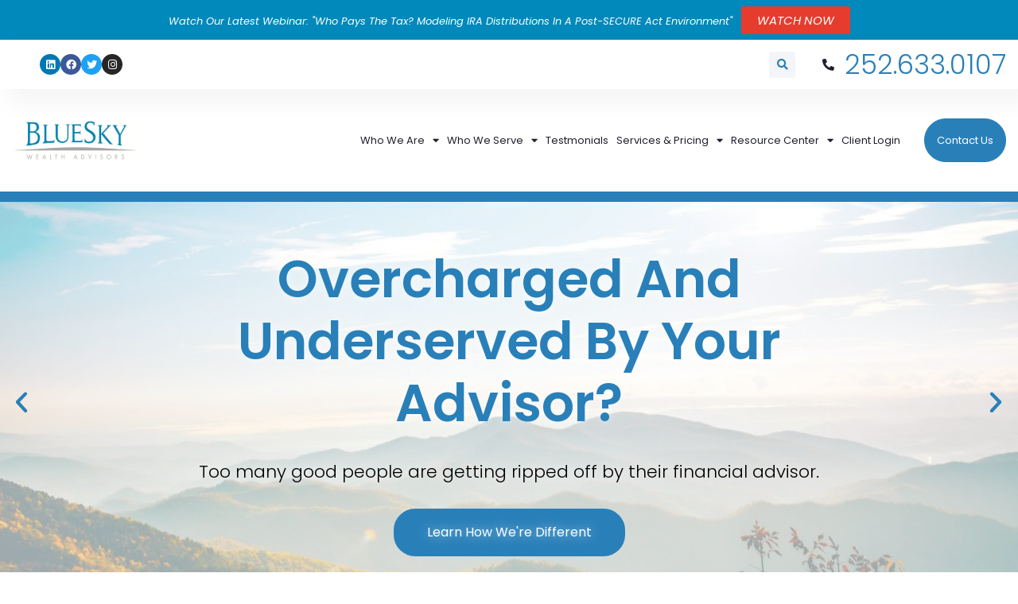

--- FILE ---
content_type: text/html; charset=UTF-8
request_url: https://blueskywa.com/
body_size: 27590
content:
<!doctype html><html lang="en" class="child_theme"><head>
    <meta charset="utf-8">
    <title>Fee Only Wealth Management Near Me | BlueSky Wealth Advisors</title>
    
    <link rel="shortcut icon" href="https://blueskywa.com/hubfs/Favicon%20-%20B%20Letter-1.png">
    

    <meta name="description" content="BlueSky Wealth Advisors' mission is to be indispensable in helping clients improve their lives.
">
    
    
    
    
    
    
    
    
    
    
    
       
       

    
    
    
    
    
    <meta name="viewport" content="width=device-width, initial-scale=1">

    
    <meta property="og:description" content="BlueSky Wealth Advisors' mission is to be indispensable in helping clients improve their lives.
">
    <meta property="og:title" content="Fee Only Wealth Management Near Me | BlueSky Wealth Advisors">
    <meta name="twitter:description" content="BlueSky Wealth Advisors' mission is to be indispensable in helping clients improve their lives.
">
    <meta name="twitter:title" content="Fee Only Wealth Management Near Me | BlueSky Wealth Advisors">

    

    
    <style>
a.cta_button{-moz-box-sizing:content-box !important;-webkit-box-sizing:content-box !important;box-sizing:content-box !important;vertical-align:middle}.hs-breadcrumb-menu{list-style-type:none;margin:0px 0px 0px 0px;padding:0px 0px 0px 0px}.hs-breadcrumb-menu-item{float:left;padding:10px 0px 10px 10px}.hs-breadcrumb-menu-divider:before{content:'›';padding-left:10px}.hs-featured-image-link{border:0}.hs-featured-image{float:right;margin:0 0 20px 20px;max-width:50%}@media (max-width: 568px){.hs-featured-image{float:none;margin:0;width:100%;max-width:100%}}.hs-screen-reader-text{clip:rect(1px, 1px, 1px, 1px);height:1px;overflow:hidden;position:absolute !important;width:1px}
</style>

<link rel="stylesheet" href="https://blueskywa.com/hubfs/hub_generated/template_assets/1/181423706756/1768427692577/template_main.min.css">
<link rel="stylesheet" href="https://cdnjs.cloudflare.com/ajax/libs/font-awesome/6.2.1/css/all.min.css">
<link rel="stylesheet" href="https://blueskywa.com/hubfs/hub_generated/template_assets/1/181423916722/1768427692543/template_theme-overrides.min.css">
<link rel="stylesheet" href="https://fonts.googleapis.com/css2?family=Poppins:ital,wght@0,100;0,200;0,300;0,400;0,500;0,600;0,700;0,800;0,900;1,100;1,200;1,300;1,400;1,500;1,600;1,700;1,800;1,900&amp;display=swap">
<link rel="stylesheet" href="https://fonts.googleapis.com/css2?family=Open+Sans:ital,wght@0,300..800;1,300..800&amp;display=swap">
<link rel="stylesheet" href="https://fonts.googleapis.com/css2?family=Public+Sans:ital,wght@0,100..900;1,100..900&amp;display=swap">
<link rel="stylesheet" href="https://fonts.googleapis.com/css2?family=Public+Sans:ital,wght@0,100..900;1,100..900&amp;family=Questrial&amp;display=swap">
<link rel="stylesheet" href="https://fonts.googleapis.com/css2?family=Montserrat:ital,wght@0,100..900;1,100..900&amp;family=Open+Sans:ital,wght@0,300..800;1,300..800&amp;display=swap">
<link rel="stylesheet" href="https://fonts.googleapis.com/css2?family=Montserrat:ital,wght@0,100..900;1,100..900&amp;family=Open+Sans:ital,wght@0,300..800;1,300..800&amp;family=Roboto+Condensed:ital,wght@0,100..900;1,100..900&amp;family=Roboto:ital,wght@0,100;0,300;0,400;0,500;0,700;0,900;1,100;1,300;1,400;1,500;1,700;1,900&amp;display=swap">
<link rel="stylesheet" href="https://fonts.googleapis.com/css2?family=Montserrat:ital,wght@0,100..900;1,100..900&amp;family=Open+Sans:ital,wght@0,300..800;1,300..800&amp;family=Oswald:wght@200..700&amp;family=Roboto+Condensed:ital,wght@0,100..900;1,100..900&amp;family=Roboto:ital,wght@0,100;0,300;0,400;0,500;0,700;0,900;1,100;1,300;1,400;1,500;1,700;1,900&amp;display=swap">
<link rel="stylesheet" href="https://blueskywa.com/hubfs/hub_generated/template_assets/1/181423307799/1768427687076/template_child.css">
<link rel="stylesheet" href="https://blueskywa.com/hubfs/hub_generated/template_assets/1/181781734915/1768427691684/template_blog.min.css">
<link rel="stylesheet" href="https://blueskywa.com/hubfs/hub_generated/module_assets/1/181442512469/1740840141213/module_social-icons.min.css">
<link rel="stylesheet" href="https://7052064.fs1.hubspotusercontent-na1.net/hubfs/7052064/hub_generated/module_assets/1/-2712622/1768491876107/module_search_input.min.css">

<style>
  #hs_cos_wrapper_header_search .hs-search-field__bar>form { border-radius:px; }

#hs_cos_wrapper_header_search .hs-search-field__bar>form>label {}

#hs_cos_wrapper_header_search .hs-search-field__bar>form>.hs-search-field__input { border-radius:px; }

#hs_cos_wrapper_header_search .hs-search-field__button { border-radius:px; }

#hs_cos_wrapper_header_search .hs-search-field__button:hover,
#hs_cos_wrapper_header_search .hs-search-field__button:focus {}

#hs_cos_wrapper_header_search .hs-search-field__button:active {}

#hs_cos_wrapper_header_search .hs-search-field--open .hs-search-field__suggestions { border-radius:px; }

#hs_cos_wrapper_header_search .hs-search-field--open .hs-search-field__suggestions a {}

#hs_cos_wrapper_header_search .hs-search-field--open .hs-search-field__suggestions a:hover {}

</style>

<link rel="stylesheet" href="https://blueskywa.com/hubfs/hub_generated/template_assets/1/181423565707/1768427690967/template_splide.min.css">
<link rel="stylesheet" href="https://blueskywa.com/hubfs/hub_generated/module_assets/1/181774781362/1740840155204/module_banner-slider.min.css">
<link rel="stylesheet" href="https://fonts.googleapis.com/css2?family=Oswald:wght@200;300;400;500;600;700&amp;family=Roboto:ital,wght@0,100;0,300;0,400;0,500;0,700;1,100;1,300;1,400;1,500&amp;display=swap">

<style>


  
  
  #modal_banner_area-module-2_parent_index1_ind1 .popup_modal_box{
    background: rgba(255, 255, 255, 1.0);
  }
  
  

  
</style>


<style>


  
  
  #modal_banner_area-module-2_parent_index2_ind1 .popup_modal_box{
    background: rgba(255, 255, 255, 1.0);
  }
  
  

  
</style>


<style>


  
  
  #modal_banner_area-module-2_parent_index3_ind1 .popup_modal_box{
    background: rgba(255, 255, 255, 1.0);
  }
  
  

  
</style>


<style>


  
  
  #modal_banner_area-module-2_parent_index4_ind1 .popup_modal_box{
    background: rgba(255, 255, 255, 1.0);
  }
  
  

  
</style>


<style>


  
  
  #modal_banner_area-module-2_parent_index5_ind1 .popup_modal_box{
    background: rgba(255, 255, 255, 1.0);
  }
  
  

  
</style>


<style>


  
  
  #modal_banner_area-module-2_parent_index6_ind1 .popup_modal_box{
    background: rgba(255, 255, 255, 1.0);
  }
  
  

  
</style>


<style>


  
  
  #modal_banner_area-module-2_parent_index7_ind1 .popup_modal_box{
    background: rgba(255, 255, 255, 1.0);
  }
  
  

  
</style>

 
<style>

  

  

  

  

  
  .banner_area-module-2 *:not(a[class]):not(input):not(.hs-input):not(option):not(.popup_modal *){
    color: rgba(31, 32, 43, 1.0);
  }
  
</style>

 
<style>
  
</style>


  <style>

    .brn_banner_area-module-2 {
      margin-top: ;
      margin-bottom: ;
    }
    .brn_banner_area-module-2 .slide_background {
      padding-top: 80px;
      padding-bottom: 80px;
      padding-left: 80px;
      padding-right: 80px;
    }
    
    @media(max-width:768px){
      .brn_banner_area-module-2 {
        margin-top: ;
        margin-bottom: ;
      }
      .brn_banner_area-module-2 .slide_background {
        padding-top: 80px;
        padding-bottom: 80px;
        padding-left: 80px;
        padding-right: 80px;
      }
    }
    
    .brn_banner_area-module-2 .number_bullets span.cm_dots_number,
    .brn_banner_area-module-2 .cm_pagination_wr,
    .brn_banner_area-module-2 .cm_pagination_wr h4 {
      color:rgba(31, 32, 43, 1.0);
    }
    .brn_banner_area-module-2  .glide__bullets.number_bullets .glide__bullet:after{
      background-color:rgba(31, 32, 43, 1.0);
    }
  </style>
  
<link rel="stylesheet" href="https://blueskywa.com/hubfs/hub_generated/module_assets/1/181675405469/1740840149402/module_two-column-content.min.css">
 
<style>
  .accordion_wrap.module_1739839176309,
  .module_1739839176309 ,
  .module_1739839176309{
    padding: 0px;
margin-top: 0px;

  }

  
  @media(max-width:767px){
    .accordion_wrap.module_1739839176309,
    .module_1739839176309 ,
    .module_1739839176309{
      padding-top: 13%;
padding-right: 5%;
padding-bottom: 13%;
padding-left: 5%;
margin-top: 50px;

    }
  }
  
</style>

 
<style>

  

  

  

  

  
</style>

 
<style>


  .module_1739839176309 .content-col{
    
  }

  


  

  

  

  

  

</style>

 
<style>


  .module_1739839176309 .media_column{
    
  }

  


  

  

  

  

  

</style>

 
        <style>  


          
          
          



          
          
          .module_1739839176309.two-col-content .mediaimg img{
            border-radius:5px;
          }
          
          

          /*          */
          

          .two-col-content.module_1739839176309 .vid_trigger{
            background-color: rgba(0, 0, 0,0.16)
          }
          /*           
          
          .scale-image {
          width: 100%;
          max-width: 600px;
          transition: transform 0.3s ease; /* Smooth scaling effect */
          margin: 0 auto;
          display: block;
          }
           */

        </style>
        
<link rel="stylesheet" href="https://blueskywa.com/hubfs/hub_generated/module_assets/1/181423565640/1740840081483/module_advanced-video.min.css">
 
<style>
  .accordion_wrap.module_17424901600264,
  .module_17424901600264 ,
  .module_17424901600264{
    
  }

  
</style>


<style>

  

</style>


<link rel="stylesheet" href="https://blueskywa.com/hubfs/hub_generated/module_assets/1/181423293575/1740840077423/module_card-gallery.min.css">
 
<style>

  

  

  
  
  .widget_1729672664029{
    background-color: rgba(243, 245, 248, 1.0);
  }
  
  

  

  
</style>

 
<style>
  .accordion_wrap.widget_1729672664029,
  .widget_1729672664029 ,
  .widget_1729672664029{
    padding-top: 20px;
padding-bottom: 20px;

  }

  
  @media(max-width:767px){
    .accordion_wrap.widget_1729672664029,
    .widget_1729672664029 ,
    .widget_1729672664029{
      padding-top: 13%;
padding-right: 5%;
padding-bottom: 13%;
padding-left: 5%;

    }
  }
  
</style>


<style>


  
  
  #modal_widget_1729672664029_bottom_sec_ind1 .popup_modal_box{
    background: rgba(255, 255, 255, 1.0);
  }
  
  

  
</style>


<style>


  

  
</style>


  <style>
    

    .widget_1729672664029.card_gallery .it1 .icon_box .icon_img img {
      border-radius: 0%;
    }

    
    .widget_1729672664029.styleChanges .it1.hoverAdde .card_inner:hover .overlay_bg{
      opacity: 	0.75;
    }
    

    

    .widget_1729672664029.styleChanges .it1 .icon_inner{
      

    }

    .widget_1729672664029.styleChanges .it1 .icon_inner *:not(a[class]):not(input):not(.popup_modal *){
      
    }

    

    

    .widget_1729672664029.styleChanges .it1.hoverAdde .card_inner:hover .icon_inner{
      
    }

    .widget_1729672664029.styleChanges .it1.hoverAdde .card_inner:hover .icon_inner *:not(a[class]):not(input):not(.popup_modal *){
      
    }

    

    

    .widget_1729672664029.card_gallery .it2 .icon_box .icon_img img {
      border-radius: 0%;
    }

    
    .widget_1729672664029.styleChanges .it2.hoverAdde .card_inner:hover .overlay_bg{
      opacity: 	0.75;
    }
    

    

    .widget_1729672664029.styleChanges .it2 .icon_inner{
      

    }

    .widget_1729672664029.styleChanges .it2 .icon_inner *:not(a[class]):not(input):not(.popup_modal *){
      
    }

    

    

    .widget_1729672664029.styleChanges .it2.hoverAdde .card_inner:hover .icon_inner{
      
    }

    .widget_1729672664029.styleChanges .it2.hoverAdde .card_inner:hover .icon_inner *:not(a[class]):not(input):not(.popup_modal *){
      
    }

    

    

    .widget_1729672664029.card_gallery .it3 .icon_box .icon_img img {
      border-radius: 0%;
    }

    
    .widget_1729672664029.styleChanges .it3.hoverAdde .card_inner:hover .overlay_bg{
      opacity: 	0.75;
    }
    

    

    .widget_1729672664029.styleChanges .it3 .icon_inner{
      

    }

    .widget_1729672664029.styleChanges .it3 .icon_inner *:not(a[class]):not(input):not(.popup_modal *){
      
    }

    

    

    .widget_1729672664029.styleChanges .it3.hoverAdde .card_inner:hover .icon_inner{
      
    }

    .widget_1729672664029.styleChanges .it3.hoverAdde .card_inner:hover .icon_inner *:not(a[class]):not(input):not(.popup_modal *){
      
    }

    

    
    /*    */
    

    
    .widget_1729672664029 .card_item .main_overlay_bg{
      filter: opacity(1.0);
    }
    

    

    

    

    
    .card_gallery.widget_1729672664029 .card_inner{
      
    }
    

    


    /*  */
    
    .widget_1729672664029 .card_item.it1 .icon_inner.icColr_bg_primary *:not(a[class]):not(input):not(.popup_modal *){
      fill:rgba(41, 128, 185, 1.0);
      color:rgba(41, 128, 185, 1.0);
    }

    .widget_1729672664029 .card_item.it1 .icon_inner.icColr_bg_secondary *:not(a[class]):not(input):not(.popup_modal *){
      fill:rgba(185, 187, 189, 1.0);
      color:rgba(185, 187, 189, 1.0);
    }

    .widget_1729672664029 .card_item.it1.hoverAdde .card_inner:hover .icColrHvr_bg_primary *:not(a[class]):not(input):not(.popup_modal *){
      fill:rgba(41, 128, 185, 1.0);
      color:rgba(41, 128, 185, 1.0);
    }

    .widget_1729672664029 .card_item.it1.hoverAdde .card_inner:hover .icColrHvr_bg_secondary *:not(a[class]):not(input):not(.popup_modal *){
      fill:rgba(185, 187, 189, 1.0);
      color:rgba(185, 187, 189, 1.0);
    }



    
    .widget_1729672664029 .card_item.it2 .icon_inner.icColr_bg_primary *:not(a[class]):not(input):not(.popup_modal *){
      fill:rgba(41, 128, 185, 1.0);
      color:rgba(41, 128, 185, 1.0);
    }

    .widget_1729672664029 .card_item.it2 .icon_inner.icColr_bg_secondary *:not(a[class]):not(input):not(.popup_modal *){
      fill:rgba(185, 187, 189, 1.0);
      color:rgba(185, 187, 189, 1.0);
    }

    .widget_1729672664029 .card_item.it2.hoverAdde .card_inner:hover .icColrHvr_bg_primary *:not(a[class]):not(input):not(.popup_modal *){
      fill:rgba(41, 128, 185, 1.0);
      color:rgba(41, 128, 185, 1.0);
    }

    .widget_1729672664029 .card_item.it2.hoverAdde .card_inner:hover .icColrHvr_bg_secondary *:not(a[class]):not(input):not(.popup_modal *){
      fill:rgba(185, 187, 189, 1.0);
      color:rgba(185, 187, 189, 1.0);
    }



    
    .widget_1729672664029 .card_item.it3 .icon_inner.icColr_bg_primary *:not(a[class]):not(input):not(.popup_modal *){
      fill:rgba(41, 128, 185, 1.0);
      color:rgba(41, 128, 185, 1.0);
    }

    .widget_1729672664029 .card_item.it3 .icon_inner.icColr_bg_secondary *:not(a[class]):not(input):not(.popup_modal *){
      fill:rgba(185, 187, 189, 1.0);
      color:rgba(185, 187, 189, 1.0);
    }

    .widget_1729672664029 .card_item.it3.hoverAdde .card_inner:hover .icColrHvr_bg_primary *:not(a[class]):not(input):not(.popup_modal *){
      fill:rgba(41, 128, 185, 1.0);
      color:rgba(41, 128, 185, 1.0);
    }

    .widget_1729672664029 .card_item.it3.hoverAdde .card_inner:hover .icColrHvr_bg_secondary *:not(a[class]):not(input):not(.popup_modal *){
      fill:rgba(185, 187, 189, 1.0);
      color:rgba(185, 187, 189, 1.0);
    }



    

  </style>
  
<link rel="stylesheet" href="https://blueskywa.com/hubfs/hub_generated/module_assets/1/181423706747/1740840131612/module_testimonials-slider.css">
 
<style>

  

  

  

  

  
  .widget_1729670944413 *:not(a[class]):not(input):not(.hs-input):not(option):not(.popup_modal *){
    color: rgba(0, 0, 0, 1.0);
  }
  
</style>

 
<style>
  .accordion_wrap.widget_1729670944413,
  .widget_1729670944413 ,
  .widget_1729670944413{
    padding-top: 20px;
padding-right: 10px;
padding-bottom: 0px;
padding-left: 10px;

  }

  
  @media(max-width:767px){
    .accordion_wrap.widget_1729670944413,
    .widget_1729670944413 ,
    .widget_1729670944413{
      padding-right: 30px;
padding-left: 30px;

    }
  }
  
</style>


<style>
  .widget_1729670944413 .rating .fill svg path {
    fill:  rgba(245, 205, 62, 1.0);
  }

  .widget_1729670944413 .rating svg path {
    fill: transparent;
    stroke:  rgba(245, 205, 62, 1.0);
  }

  


</style>

 
<style>
  .accordion_wrap.module_17298402587526,
  .module_17298402587526 ,
  .module_17298402587526{
    padding: 0px;
margin-top: 20px;
margin-bottom: 20px;

  }

  
  @media(max-width:767px){
    .accordion_wrap.module_17298402587526,
    .module_17298402587526 ,
    .module_17298402587526{
      padding-top: 13%;
padding-right: 5%;
padding-bottom: 13%;
padding-left: 5%;
margin-top: 50px;

    }
  }
  
</style>

 
<style>


  .module_17298402587526 .content-col{
    
  }

  


  

  

  

  

  

</style>

 
<style>


  .module_17298402587526 .media_column{
    
  }

  


  

  

  

  

  

</style>


<style>


  
  
  #modal_module_17298402587526_left_column_ind1 .popup_modal_box{
    background: rgba(255, 255, 255, 1.0);
  }
  
  

  
</style>

 
        <style>  


          
          
          



          
          
          .module_17298402587526.two-col-content .mediaimg img{
            border-radius:5px;
          }
          
          

          /*          */
          

          .two-col-content.module_17298402587526 .vid_trigger{
            background-color: rgba(0, 0, 0,0.16)
          }
          /*           
          
          .scale-image {
          width: 100%;
          max-width: 600px;
          transition: transform 0.3s ease; /* Smooth scaling effect */
          margin: 0 auto;
          display: block;
          }
           */

        </style>
        
 
<style>
  .accordion_wrap.module_17298402587527,
  .module_17298402587527 ,
  .module_17298402587527{
    padding: 0px;
margin-top: 20px;
margin-bottom: 20px;

  }

  
  @media(max-width:767px){
    .accordion_wrap.module_17298402587527,
    .module_17298402587527 ,
    .module_17298402587527{
      padding-top: 13%;
padding-right: 5%;
padding-bottom: 13%;
padding-left: 5%;
margin-top: 50px;

    }
  }
  
</style>

 
<style>


  .module_17298402587527 .content-col{
    
  }

  


  

  

  

  

  

</style>

 
<style>


  .module_17298402587527 .media_column{
    
  }

  


  

  

  

  

  

</style>


<style>


  
  
  #modal_module_17298402587527_left_column_ind1 .popup_modal_box{
    background: rgba(255, 255, 255, 1.0);
  }
  
  

  
</style>

 
        <style>  


          
          
          



          
          
          .module_17298402587527.two-col-content .mediaimg img{
            border-radius:5px;
          }
          
          

          /*          */
          

          .two-col-content.module_17298402587527 .vid_trigger{
            background-color: rgba(0, 0, 0,0.16)
          }
          /*           
           */

        </style>
        
<link rel="stylesheet" href="https://blueskywa.com/hubfs/hub_generated/module_assets/1/181423293597/1740840080168/module_logo-slider.min.css">
 
<style>

  

  

  
  
  .widget_1729677371807{
    background-color: rgba(243, 245, 248, 1.0);
  }
  
  

  

  
  .widget_1729677371807 *:not(a[class]):not(input):not(.hs-input):not(option):not(.popup_modal *){
    color: rgba(31, 32, 43, 1.0);
  }
  
</style>

 
<style>
  .accordion_wrap.widget_1729677371807,
  .widget_1729677371807 ,
  .widget_1729677371807{
    padding-top: 20px;
padding-right: 130px;
padding-bottom: 0px;
padding-left: 130px;
margin-top: 0px;

  }

  
  @media(max-width:767px){
    .accordion_wrap.widget_1729677371807,
    .widget_1729677371807 ,
    .widget_1729677371807{
      padding-top: 13%;
padding-right: 5%;
padding-left: 5%;

    }
  }
  
</style>


<style>

  


</style>

 
<style>

  

  

  
  
  .module_17296797870924{
    background-color: rgba(243, 245, 248, 1.0);
  }
  
  

  

  
  .module_17296797870924 *:not(a[class]):not(input):not(.hs-input):not(option):not(.popup_modal *){
    color: rgba(31, 32, 43, 1.0);
  }
  
</style>

 
<style>
  .accordion_wrap.module_17296797870924,
  .module_17296797870924 ,
  .module_17296797870924{
    padding-top: 0px;
padding-right: 130px;
padding-bottom: 80px;
padding-left: 130px;
margin-top: 0px;

  }

  
  @media(max-width:767px){
    .accordion_wrap.module_17296797870924,
    .module_17296797870924 ,
    .module_17296797870924{
      padding-top: 0px;
padding-right: 5%;
padding-bottom: 13%;
padding-left: 5%;

    }
  }
  
</style>

 
<style>

  

  

  

  

  
  .module_17296802131475 *:not(a[class]):not(input):not(.hs-input):not(option):not(.popup_modal *){
    color: rgba(31, 32, 43, 1.0);
  }
  
</style>

 
<style>
  .accordion_wrap.module_17296802131475,
  .module_17296802131475 ,
  .module_17296802131475{
    padding: 0px;
margin-top: 20px;

  }

  
  @media(max-width:767px){
    .accordion_wrap.module_17296802131475,
    .module_17296802131475 ,
    .module_17296802131475{
      padding-top: 13%;
padding-right: 5%;
padding-bottom: 13%;
padding-left: 5%;
margin-top: 0px;
margin-bottom: 0px;

    }
  }
  
</style>


<style>


  
  
  #modal_module_17296802131475_top_sec_ind1 .popup_modal_box{
    background: rgba(255, 255, 255, 1.0);
  }
  
  

  
</style>


  <style>
    

    .module_17296802131475.card_gallery .it1 .icon_box .icon_img img {
      border-radius: 0%;
    }

    
    .module_17296802131475.styleChanges .it1.hoverAdde .card_inner:hover .overlay_bg{
      opacity: 	0.75;
    }
    

    

    .module_17296802131475.styleChanges .it1 .icon_inner{
      

    }

    .module_17296802131475.styleChanges .it1 .icon_inner *:not(a[class]):not(input):not(.popup_modal *){
      
    }

    

    

    .module_17296802131475.styleChanges .it1.hoverAdde .card_inner:hover .icon_inner{
      
    }

    .module_17296802131475.styleChanges .it1.hoverAdde .card_inner:hover .icon_inner *:not(a[class]):not(input):not(.popup_modal *){
      
    }

    

    

    .module_17296802131475.card_gallery .it2 .icon_box .icon_img img {
      border-radius: 0%;
    }

    
    .module_17296802131475.styleChanges .it2.hoverAdde .card_inner:hover .overlay_bg{
      opacity: 	0.75;
    }
    

    

    .module_17296802131475.styleChanges .it2 .icon_inner{
      

    }

    .module_17296802131475.styleChanges .it2 .icon_inner *:not(a[class]):not(input):not(.popup_modal *){
      
    }

    

    

    .module_17296802131475.styleChanges .it2.hoverAdde .card_inner:hover .icon_inner{
      
    }

    .module_17296802131475.styleChanges .it2.hoverAdde .card_inner:hover .icon_inner *:not(a[class]):not(input):not(.popup_modal *){
      
    }

    

    

    .module_17296802131475.card_gallery .it3 .icon_box .icon_img img {
      border-radius: 0%;
    }

    
    .module_17296802131475.styleChanges .it3.hoverAdde .card_inner:hover .overlay_bg{
      opacity: 	0.75;
    }
    

    

    .module_17296802131475.styleChanges .it3 .icon_inner{
      

    }

    .module_17296802131475.styleChanges .it3 .icon_inner *:not(a[class]):not(input):not(.popup_modal *){
      
    }

    

    

    .module_17296802131475.styleChanges .it3.hoverAdde .card_inner:hover .icon_inner{
      
    }

    .module_17296802131475.styleChanges .it3.hoverAdde .card_inner:hover .icon_inner *:not(a[class]):not(input):not(.popup_modal *){
      
    }

    

    
    /*    */
    

    
    .module_17296802131475 .card_item .main_overlay_bg{
      filter: opacity(1.0);
    }
    

    

    

    

    
    .card_gallery.module_17296802131475 .card_inner{
      padding: 10px;

    }
    

    


    /*  */
    
    .module_17296802131475 .card_item.it1 .icon_inner.icColr_bg_primary *:not(a[class]):not(input):not(.popup_modal *){
      fill:rgba(41, 128, 185, 1.0);
      color:rgba(41, 128, 185, 1.0);
    }

    .module_17296802131475 .card_item.it1 .icon_inner.icColr_bg_secondary *:not(a[class]):not(input):not(.popup_modal *){
      fill:rgba(185, 187, 189, 1.0);
      color:rgba(185, 187, 189, 1.0);
    }

    .module_17296802131475 .card_item.it1.hoverAdde .card_inner:hover .icColrHvr_bg_primary *:not(a[class]):not(input):not(.popup_modal *){
      fill:rgba(41, 128, 185, 1.0);
      color:rgba(41, 128, 185, 1.0);
    }

    .module_17296802131475 .card_item.it1.hoverAdde .card_inner:hover .icColrHvr_bg_secondary *:not(a[class]):not(input):not(.popup_modal *){
      fill:rgba(185, 187, 189, 1.0);
      color:rgba(185, 187, 189, 1.0);
    }



    
    .module_17296802131475 .card_item.it2 .icon_inner.icColr_bg_primary *:not(a[class]):not(input):not(.popup_modal *){
      fill:rgba(41, 128, 185, 1.0);
      color:rgba(41, 128, 185, 1.0);
    }

    .module_17296802131475 .card_item.it2 .icon_inner.icColr_bg_secondary *:not(a[class]):not(input):not(.popup_modal *){
      fill:rgba(185, 187, 189, 1.0);
      color:rgba(185, 187, 189, 1.0);
    }

    .module_17296802131475 .card_item.it2.hoverAdde .card_inner:hover .icColrHvr_bg_primary *:not(a[class]):not(input):not(.popup_modal *){
      fill:rgba(41, 128, 185, 1.0);
      color:rgba(41, 128, 185, 1.0);
    }

    .module_17296802131475 .card_item.it2.hoverAdde .card_inner:hover .icColrHvr_bg_secondary *:not(a[class]):not(input):not(.popup_modal *){
      fill:rgba(185, 187, 189, 1.0);
      color:rgba(185, 187, 189, 1.0);
    }



    
    .module_17296802131475 .card_item.it3 .icon_inner.icColr_bg_primary *:not(a[class]):not(input):not(.popup_modal *){
      fill:rgba(41, 128, 185, 1.0);
      color:rgba(41, 128, 185, 1.0);
    }

    .module_17296802131475 .card_item.it3 .icon_inner.icColr_bg_secondary *:not(a[class]):not(input):not(.popup_modal *){
      fill:rgba(185, 187, 189, 1.0);
      color:rgba(185, 187, 189, 1.0);
    }

    .module_17296802131475 .card_item.it3.hoverAdde .card_inner:hover .icColrHvr_bg_primary *:not(a[class]):not(input):not(.popup_modal *){
      fill:rgba(41, 128, 185, 1.0);
      color:rgba(41, 128, 185, 1.0);
    }

    .module_17296802131475 .card_item.it3.hoverAdde .card_inner:hover .icColrHvr_bg_secondary *:not(a[class]):not(input):not(.popup_modal *){
      fill:rgba(185, 187, 189, 1.0);
      color:rgba(185, 187, 189, 1.0);
    }



    

  </style>
  
 
<style>
  .accordion_wrap.module_17411322276372,
  .module_17411322276372 ,
  .module_17411322276372{
    padding-top: 20px;
padding-bottom: 20px;

  }

  
  @media(max-width:767px){
    .accordion_wrap.module_17411322276372,
    .module_17411322276372 ,
    .module_17411322276372{
      padding-top: 50px;
padding-bottom: 50px;

    }
  }
  
</style>

 
<style>

  

  

  
  
  .module_17411322276372{
    background-color: rgba(243, 245, 248, 1.0);
  }
  
  

  

  
</style>

 
<style>


  .module_17411322276372 .content-col{
    padding-top: 0px;
padding-right: 50px;
padding-bottom: 0px;
padding-left: 0px;

  }

  
  @media(max-width:767px){
    .module_17411322276372 .content-col{
      padding: 0px;

    }
  }
  


  

  

  

  

  

</style>

 
<style>


  .module_17411322276372 .media_column{
    padding: 0px;

  }

  


  

  

  

  

  

</style>


<style>


  
  
  #modal_module_17411322276372_left_column_ind1 .popup_modal_box{
    background: rgba(255, 255, 255, 1.0);
  }
  
  

  
</style>

 
        <style>  


          
          
          



          
          
          .module_17411322276372.two-col-content .mediaimg img{
            border-radius:5px;
          }
          
          

          /*          */
          

          .two-col-content.module_17411322276372 .vid_trigger{
            background-color: rgba(0, 0, 0,0.16)
          }
          /*           
           */

        </style>
        
<link rel="stylesheet" href="https://blueskywa.com/hubfs/hub_generated/module_assets/1/181423565655/1740840085656/module_blog-feed.min.css">
 
<style>
  .accordion_wrap.widget_1739839475105,
  .widget_1739839475105 ,
  .widget_1739839475105{
    
  }

  
</style>


<style>
  

  


  
</style>

 
<style>

  

  

  
  
  .widget_1729680419243{
    background-color: rgba(243, 245, 248, 1.0);
  }
  
  

  

  
  .widget_1729680419243 *:not(a[class]):not(input):not(.hs-input):not(option):not(.popup_modal *){
    color: rgba(31, 32, 43, 1.0);
  }
  
</style>

 
<style>
  .accordion_wrap.widget_1729680419243,
  .widget_1729680419243 ,
  .widget_1729680419243{
    padding-top: 20px;
padding-right: 130px;
padding-bottom: 20px;
padding-left: 130px;
margin-top: 0px;

  }

  
  @media(max-width:767px){
    .accordion_wrap.widget_1729680419243,
    .widget_1729680419243 ,
    .widget_1729680419243{
      padding-top: 13%;
padding-right: 5%;
padding-bottom: 13%;
padding-left: 5%;
margin-top: 50px;

    }
  }
  
</style>

<link rel="stylesheet" href="https://blueskywa.com/hubfs/hub_generated/module_assets/1/181440320030/1740840139895/module_advanced-form.min.css">

<style>
  .advanced-form.widget_1729579607762{
    background-color:rgba(41, 128, 185, 1);
    padding-top: 20px;
padding-bottom: 20px;

  }
  

</style>

<link rel="stylesheet" href="https://blueskywa.com/hubfs/hub_generated/module_assets/1/181423565675/1740840094402/module_footer-section.min.css">

    <style>
      @import url('https://cdnjs.cloudflare.com/ajax/libs/font-awesome/4.0.1/css/font-awesome.css');

      
      .footer.footer_section__2 .footer-section-1 {
        padding-top:80px;
        padding-bottom:80px;
      }
      .footer.footer_section__2 .footer-section-1  .flex_row {
        border-top: 0px solid rgba(0, 0, 0, 1.0);
      }


      

      

      
      .footer.footer_section__2 .footer-section-2 {
        padding-top:30px;
        padding-bottom:20px;
      }
      .footer.footer_section__2 .footer-section-2  .flex_row {
        border-top: 0px solid rgba(0, 0, 0, 1.0);
      }


      

      
      @media(max-width:767px){
        .footer.footer_section__2 .footer-section-2 {
          padding-top:40px;
          padding-bottom:30px;
        }
      }
      

      


      
      
      
      
      
      

      .footer.footer_section__2 .footer-section-1 .col-section.num1 .footer-row.row1{
        padding-top: 0px;
        padding-bottom:0px;
      }


      

      

      

      

      
      .footer.footer_section__2 .footer-section-1 .num1 .row1 .footer-image img{
        max-width: 	50px;
      }

      
      

      .footer.footer_section__2 .footer-section-1 .col-section.num1 .footer-row.row2{
        padding-top: 0px;
        padding-bottom:0px;
      }


      

      

      

      

      
      .footer.footer_section__2 .footer-section-1 .num1 .row2 .footer-image img{
        max-width: 	50px;
      }

      
      
      
      
      

      .footer.footer_section__2 .footer-section-1 .col-section.num2 .footer-row.row1{
        padding-top: 0px;
        padding-bottom:0px;
      }


      

      

      

      

      
      .footer.footer_section__2 .footer-section-1 .num2 .row1 .footer-image img{
        max-width: 	50px;
      }

      
      

      .footer.footer_section__2 .footer-section-1 .col-section.num2 .footer-row.row2{
        padding-top: 0px;
        padding-bottom:0px;
      }


      

      

      

      

      
      .footer.footer_section__2 .footer-section-1 .num2 .row2 .footer-image img{
        max-width: 	50px;
      }

      
      
      
      
      

      .footer.footer_section__2 .footer-section-1 .col-section.num3 .footer-row.row1{
        padding-top: 0px;
        padding-bottom:0px;
      }


      

      

      

      

      
      .footer.footer_section__2 .footer-section-1 .num3 .row1 .footer-image img{
        max-width: 	50px;
      }

      
      

      .footer.footer_section__2 .footer-section-1 .col-section.num3 .footer-row.row2{
        padding-top: 0px;
        padding-bottom:0px;
      }


      

      

      

      

      
      .footer.footer_section__2 .footer-section-1 .num3 .row2 .footer-image img{
        max-width: 	50px;
      }

      
      

      .footer.footer_section__2 .footer-section-1 .col-section.num3 .footer-row.row3{
        padding-top: 0px;
        padding-bottom:0px;
      }


      

      

      

      

      
      .footer.footer_section__2 .footer-section-1 .num3 .row3 .footer-image img{
        max-width: 	50px;
      }

      
      

      .footer.footer_section__2 .footer-section-1 .flex_row.primary_font{
        color: rgba(0, 0, 0, 1.0);
      }

      
      
      
      
      
      

      .footer.footer_section__2 .footer-section-2 .col-section.num1 .footer-row.row1{
        padding-top: 0px;
        padding-bottom:0px;
      }


      

      

      

      
      .footer.footer_section__2 .footer-section-2 .num1 .row1 .footer_contact_section *,
      .footer.footer_section__2 .footer-section-2 .num1 .row1 .footer-content *, 
      .footer.footer_section__2 .footer-section-2 .num1 .row1 .blog_feed-wrapper *,
      .footer.footer_section__2 .footer-section-2 .num1 .row1 .footer-simple-menu *,
      .footer.footer_section__2 .footer-section-2 .num1 .row1 .footer-menu *
      {
        color: rgba(200, 213, 220, 1.0);
      }
      

      
      .footer.footer_section__2 .footer-section-2 .num1 .row1 .footer-image img{
        max-width: 	50px;
      }

      
      

      .footer.footer_section__2 .footer-section-2 .col-section.num1 .footer-row.row2{
        padding-top: 0px;
        padding-bottom:0px;
      }


      

      

      

      
      .footer.footer_section__2 .footer-section-2 .num1 .row2 .footer_contact_section *,
      .footer.footer_section__2 .footer-section-2 .num1 .row2 .footer-content *, 
      .footer.footer_section__2 .footer-section-2 .num1 .row2 .blog_feed-wrapper *,
      .footer.footer_section__2 .footer-section-2 .num1 .row2 .footer-simple-menu *,
      .footer.footer_section__2 .footer-section-2 .num1 .row2 .footer-menu *
      {
        color: rgba(200, 213, 220, 1.0);
      }
      

      
      .footer.footer_section__2 .footer-section-2 .num1 .row2 .footer-image img{
        max-width: 	50px;
      }

      
      

      .footer.footer_section__2 .footer-section-2 .flex_row.primary_font{
        color: rgba(0, 0, 0, 1.0);
      }

      



      


      
      
      



      @media(min-width:768px)  {
        .footer.footer_section__2 .footer-section-1 .col-section.num1{
          width: 33.333%;
        }
      }

      

      @media(max-width:767px)  {
        .footer.footer_section__2 .footer-section-1 .col-section.num1{
          width: 100%;
        }
      }
      



      @media(min-width:768px)  {
        .footer.footer_section__2 .footer-section-1 .col-section.num2{
          width: 33.333%;
        }
      }

      

      @media(max-width:767px)  {
        .footer.footer_section__2 .footer-section-1 .col-section.num2{
          width: 100%;
        }
      }
      



      @media(min-width:768px)  {
        .footer.footer_section__2 .footer-section-1 .col-section.num3{
          width: 33.333%;
        }
      }

      

      @media(max-width:767px)  {
        .footer.footer_section__2 .footer-section-1 .col-section.num3{
          width: 100%;
        }
      }
      
      
      
      



      @media(min-width:768px)  {
        .footer.footer_section__2 .footer-section-2 .col-section.num1{
          width: 100%;
        }
      }

      

      @media(max-width:767px)  {
        .footer.footer_section__2 .footer-section-2 .col-section.num1{
          width: 100%;
        }
      }
      
      
    </style>
    
<style>
  @font-face {
    font-family: "Roboto";
    font-weight: 400;
    font-style: normal;
    font-display: swap;
    src: url("/_hcms/googlefonts/Roboto/regular.woff2") format("woff2"), url("/_hcms/googlefonts/Roboto/regular.woff") format("woff");
  }
  @font-face {
    font-family: "Roboto";
    font-weight: 400;
    font-style: normal;
    font-display: swap;
    src: url("/_hcms/googlefonts/Roboto/regular.woff2") format("woff2"), url("/_hcms/googlefonts/Roboto/regular.woff") format("woff");
  }
  @font-face {
    font-family: "Roboto";
    font-weight: 700;
    font-style: normal;
    font-display: swap;
    src: url("/_hcms/googlefonts/Roboto/700.woff2") format("woff2"), url("/_hcms/googlefonts/Roboto/700.woff") format("woff");
  }
  @font-face {
    font-family: "Poppins";
    font-weight: 600;
    font-style: normal;
    font-display: swap;
    src: url("/_hcms/googlefonts/Poppins/600.woff2") format("woff2"), url("/_hcms/googlefonts/Poppins/600.woff") format("woff");
  }
  @font-face {
    font-family: "Poppins";
    font-weight: 400;
    font-style: normal;
    font-display: swap;
    src: url("/_hcms/googlefonts/Poppins/regular.woff2") format("woff2"), url("/_hcms/googlefonts/Poppins/regular.woff") format("woff");
  }
  @font-face {
    font-family: "Poppins";
    font-weight: 700;
    font-style: normal;
    font-display: swap;
    src: url("/_hcms/googlefonts/Poppins/700.woff2") format("woff2"), url("/_hcms/googlefonts/Poppins/700.woff") format("woff");
  }
  @font-face {
    font-family: "Oswald";
    font-weight: 500;
    font-style: normal;
    font-display: swap;
    src: url("/_hcms/googlefonts/Oswald/500.woff2") format("woff2"), url("/_hcms/googlefonts/Oswald/500.woff") format("woff");
  }
  @font-face {
    font-family: "Oswald";
    font-weight: 400;
    font-style: normal;
    font-display: swap;
    src: url("/_hcms/googlefonts/Oswald/regular.woff2") format("woff2"), url("/_hcms/googlefonts/Oswald/regular.woff") format("woff");
  }
  @font-face {
    font-family: "Oswald";
    font-weight: 700;
    font-style: normal;
    font-display: swap;
    src: url("/_hcms/googlefonts/Oswald/700.woff2") format("woff2"), url("/_hcms/googlefonts/Oswald/700.woff") format("woff");
  }
</style>

<!-- Editor Styles -->
<style id="hs_editor_style" type="text/css">
.banner_area-row-0-force-full-width-section > .row-fluid {
  max-width: none !important;
}
.dnd__area_3-row-0-force-full-width-section > .row-fluid {
  max-width: none !important;
}
.dnd__area_3-row-1-force-full-width-section > .row-fluid {
  max-width: none !important;
}
.dnd__area_3-row-2-max-width-section-centering > .row-fluid {
  max-width: 1440px !important;
  margin-left: auto !important;
  margin-right: auto !important;
}
.dnd__area_3-row-3-force-full-width-section > .row-fluid {
  max-width: none !important;
}
.dnd__area_3-row-5-force-full-width-section > .row-fluid {
  max-width: none !important;
}
.dnd__area_3-row-6-force-full-width-section > .row-fluid {
  max-width: none !important;
}
.dnd__area_3-row-7-force-full-width-section > .row-fluid {
  max-width: none !important;
}
.dnd__area_3-row-8-force-full-width-section > .row-fluid {
  max-width: none !important;
}
.dnd__area_3-row-10-force-full-width-section > .row-fluid {
  max-width: none !important;
}
.footer_dnd_area_top-row-0-force-full-width-section > .row-fluid {
  max-width: none !important;
}
/* HubSpot Non-stacked Media Query Styles */
@media (min-width:768px) {
  .dnd__area_1-row-1-vertical-alignment > .row-fluid {
    display: -ms-flexbox !important;
    -ms-flex-direction: row;
    display: flex !important;
    flex-direction: row;
  }
  .cell_17424901600262-vertical-alignment {
    display: -ms-flexbox !important;
    -ms-flex-direction: column !important;
    -ms-flex-pack: center !important;
    display: flex !important;
    flex-direction: column !important;
    justify-content: center !important;
  }
  .cell_17424901600262-vertical-alignment > div {
    flex-shrink: 0 !important;
  }
  .cell_1742490160026-vertical-alignment {
    display: -ms-flexbox !important;
    -ms-flex-direction: column !important;
    -ms-flex-pack: center !important;
    display: flex !important;
    flex-direction: column !important;
    justify-content: center !important;
  }
  .cell_1742490160026-vertical-alignment > div {
    flex-shrink: 0 !important;
  }
}
/* HubSpot Styles (default) */
.dnd__area_1-row-1-padding {
  padding-top: 20px !important;
  padding-bottom: 20px !important;
}
.dnd__area_3-row-2-padding {
  padding-top: 0px !important;
  padding-bottom: 50px !important;
}
.dnd__area_3-row-3-padding {
  padding-bottom: 20px !important;
}
.dnd__area_3-row-3-background-layers {
  background-image: linear-gradient(rgba(243, 245, 248, 1), rgba(243, 245, 248, 1)) !important;
  background-position: left top !important;
  background-size: auto !important;
  background-repeat: no-repeat !important;
}
.dnd__area_3-row-4-padding {
  padding-top: 0px !important;
  padding-bottom: 0px !important;
}
.dnd__area_3-row-7-padding {
  padding-bottom: 50px !important;
}
.dnd__area_3-row-9-padding {
  padding-top: 0px !important;
  padding-bottom: 0px !important;
}
/* HubSpot Styles (mobile) */
@media (max-width: 767px) {
  .dnd__area_3-row-2-padding {
    padding-left: 30px !important;
    padding-right: 30px !important;
  }
  .cell_1729676540592-padding {
    padding-left: 0px !important;
    padding-right: 0px !important;
  }
  .widget_1729676455502-padding > #hs_cos_wrapper_widget_1729676455502 {
    padding-left: 0px !important;
    padding-right: 0px !important;
  }
}
</style>
    
  <script data-search_input-config="config_header_search" type="application/json">
  {
    "autosuggest_results_message": "Results for \u201C[[search_term]]\u201D",
    "autosuggest_no_results_message": "There are no autosuggest results for \u201C[[search_term]]\u201D",
    "sr_empty_search_field_message": "There are no suggestions because the search field is empty.",
    "sr_autosuggest_results_message": "There are currently [[number_of_results]] auto-suggested results for [[search_term]]. Navigate to the results list by pressing the down arrow key, or press return to search for all results.",
    "sr_search_field_aria_label": "This is a search field with an auto-suggest feature attached.",
    "sr_search_button_aria_label": "Search"
  }
  </script>

  <script id="hs-search-input__valid-content-types" type="application/json">
    [
      
        "SITE_PAGE",
      
        "LANDING_PAGE",
      
        "BLOG_POST",
      
        "LISTING_PAGE",
      
        "KNOWLEDGE_ARTICLE",
      
        "HS_CASE_STUDY"
      
    ]
  </script>


    
<!--  Added by GoogleAnalytics4 integration -->
<script>
var _hsp = window._hsp = window._hsp || [];
window.dataLayer = window.dataLayer || [];
function gtag(){dataLayer.push(arguments);}

var useGoogleConsentModeV2 = true;
var waitForUpdateMillis = 1000;


if (!window._hsGoogleConsentRunOnce) {
  window._hsGoogleConsentRunOnce = true;

  gtag('consent', 'default', {
    'ad_storage': 'denied',
    'analytics_storage': 'denied',
    'ad_user_data': 'denied',
    'ad_personalization': 'denied',
    'wait_for_update': waitForUpdateMillis
  });

  if (useGoogleConsentModeV2) {
    _hsp.push(['useGoogleConsentModeV2'])
  } else {
    _hsp.push(['addPrivacyConsentListener', function(consent){
      var hasAnalyticsConsent = consent && (consent.allowed || (consent.categories && consent.categories.analytics));
      var hasAdsConsent = consent && (consent.allowed || (consent.categories && consent.categories.advertisement));

      gtag('consent', 'update', {
        'ad_storage': hasAdsConsent ? 'granted' : 'denied',
        'analytics_storage': hasAnalyticsConsent ? 'granted' : 'denied',
        'ad_user_data': hasAdsConsent ? 'granted' : 'denied',
        'ad_personalization': hasAdsConsent ? 'granted' : 'denied'
      });
    }]);
  }
}

gtag('js', new Date());
gtag('set', 'developer_id.dZTQ1Zm', true);
gtag('config', 'G-94NYTT2XWM');
</script>
<script async src="https://www.googletagmanager.com/gtag/js?id=G-94NYTT2XWM"></script>

<!-- /Added by GoogleAnalytics4 integration -->

<!--  Added by GoogleTagManager integration -->
<script>
var _hsp = window._hsp = window._hsp || [];
window.dataLayer = window.dataLayer || [];
function gtag(){dataLayer.push(arguments);}

var useGoogleConsentModeV2 = true;
var waitForUpdateMillis = 1000;



var hsLoadGtm = function loadGtm() {
    if(window._hsGtmLoadOnce) {
      return;
    }

    if (useGoogleConsentModeV2) {

      gtag('set','developer_id.dZTQ1Zm',true);

      gtag('consent', 'default', {
      'ad_storage': 'denied',
      'analytics_storage': 'denied',
      'ad_user_data': 'denied',
      'ad_personalization': 'denied',
      'wait_for_update': waitForUpdateMillis
      });

      _hsp.push(['useGoogleConsentModeV2'])
    }

    (function(w,d,s,l,i){w[l]=w[l]||[];w[l].push({'gtm.start':
    new Date().getTime(),event:'gtm.js'});var f=d.getElementsByTagName(s)[0],
    j=d.createElement(s),dl=l!='dataLayer'?'&l='+l:'';j.async=true;j.src=
    'https://www.googletagmanager.com/gtm.js?id='+i+dl;f.parentNode.insertBefore(j,f);
    })(window,document,'script','dataLayer','GTM-M3VGM9CB');

    window._hsGtmLoadOnce = true;
};

_hsp.push(['addPrivacyConsentListener', function(consent){
  if(consent.allowed || (consent.categories && consent.categories.analytics)){
    hsLoadGtm();
  }
}]);

</script>

<!-- /Added by GoogleTagManager integration -->

    <link rel="canonical" href="https://blueskywa.com">


<meta property="og:url" content="https://blueskywa.com">
<meta name="twitter:card" content="summary">
<meta http-equiv="content-language" content="en">






    

    
  <meta name="generator" content="HubSpot"></head>
  <body>
<!--  Added by GoogleTagManager integration -->
<noscript><iframe src="https://www.googletagmanager.com/ns.html?id=GTM-M3VGM9CB" height="0" width="0" style="display:none;visibility:hidden"></iframe></noscript>

<!-- /Added by GoogleTagManager integration -->

    <div class="body-wrapper   hs-content-id-181781743883 hs-site-page page ">
      
      
      
      <div data-global-resource-path="BlueSky_October2024/templates/partials/header.html"><div class="header_wrapper">
<div class="cm_header_wrap">
  <div class="top_header">
    <div class="page-center">
      <div class="tp_header_inner">
        <div id="hs_cos_wrapper_top_content" class="hs_cos_wrapper hs_cos_wrapper_widget hs_cos_wrapper_type_module widget-type-rich_text" style="" data-hs-cos-general-type="widget" data-hs-cos-type="module"><span id="hs_cos_wrapper_top_content_" class="hs_cos_wrapper hs_cos_wrapper_widget hs_cos_wrapper_type_rich_text" style="" data-hs-cos-general-type="widget" data-hs-cos-type="rich_text"><p>Watch Our Latest Webinar: "Who Pays the Tax? Modeling IRA Distributions in a Post-SECURE Act Environment" <a href="https://blueskywa.com/resource-center/webinars" title="Check out this" rel="noopener">WATCH NOW</a></p></span></div>
      </div>
    </div>
  </div>

  <div class="mid_header">
    <div class="page-center">
      <div class="md_header_inner">
        <div class="header_social_icon">
          <div id="hs_cos_wrapper_header_socials" class="hs_cos_wrapper hs_cos_wrapper_widget hs_cos_wrapper_type_module" style="" data-hs-cos-general-type="widget" data-hs-cos-type="module"><div class="cm_social_icons">
  <ul>
    
    <li>
      
      
      <a style="background-color:rgba(0, 119, 181,1.0)" href="https://www.linkedin.com/company/bluesky-wealth-advisors/?viewAsMember=true" target="_blank" rel="noopener">
        <i class="fab	fa-linkedin"></i>
      </a>
    </li>
    
    <li>
      
      
      <a style="background-color:rgba(59, 89, 152,1.0)" href="https://www.facebook.com/blueskywealthadvisors" target="_blank" rel="noopener">
        <i class="fab	fa-facebook"></i>
      </a>
    </li>
    
    <li>
      
      
      <a style="background-color:rgba(29, 161, 242,1.0)" href="https://twitter.com/blueskywealth" target="_blank" rel="noopener">
        <i class="fab	fa-twitter"></i>
      </a>
    </li>
    
    <li>
      
      
      <a style="background-color:rgba(38, 38, 38,1.0)" href="https://www.instagram.com/blueskywealth/" target="_blank" rel="noopener">
        <i class="fab	fa-instagram"></i>
      </a>
    </li>
    
  </ul>
</div></div>
        </div>
        <div class="search_wrap">
          <div class="search_inner">
            <div class="search_icon">
              <i aria-hidden="true" class="fas fa-search"></i>
            </div>

            <div class="search-form__container">
              <div class="search-form__inner">
                <div id="hs_cos_wrapper_header_search" class="hs_cos_wrapper hs_cos_wrapper_widget hs_cos_wrapper_type_module" style="" data-hs-cos-general-type="widget" data-hs-cos-type="module">












  












<div class="hs-search-field">
    <div class="hs-search-field__bar hs-search-field__bar--button-inline  ">
      <form data-hs-do-not-collect="true" class="hs-search-field__form" action="/hs-search-results">

        <label class="hs-search-field__label show-for-sr" for="header_search-input">This is a search field with an auto-suggest feature attached.</label>

        <input role="combobox" aria-expanded="false" aria-controls="autocomplete-results" aria-label="This is a search field with an auto-suggest feature attached." type="search" class="hs-search-field__input" id="header_search-input" name="q" autocomplete="off" aria-autocomplete="list" placeholder="Search...">

        
          
            <input type="hidden" name="type" value="SITE_PAGE">
          
        
          
        
          
            <input type="hidden" name="type" value="BLOG_POST">
          
        
          
            <input type="hidden" name="type" value="LISTING_PAGE">
          
        
          
        
          
        

        

        <button class="hs-search-field__button " aria-label="Search">
          <span id="hs_cos_wrapper_header_search_" class="hs_cos_wrapper hs_cos_wrapper_widget hs_cos_wrapper_type_icon" style="" data-hs-cos-general-type="widget" data-hs-cos-type="icon"><svg version="1.0" xmlns="http://www.w3.org/2000/svg" viewbox="0 0 512 512" aria-hidden="true"><g id="search1_layer"><path d="M505 442.7L405.3 343c-4.5-4.5-10.6-7-17-7H372c27.6-35.3 44-79.7 44-128C416 93.1 322.9 0 208 0S0 93.1 0 208s93.1 208 208 208c48.3 0 92.7-16.4 128-44v16.3c0 6.4 2.5 12.5 7 17l99.7 99.7c9.4 9.4 24.6 9.4 33.9 0l28.3-28.3c9.4-9.4 9.4-24.6.1-34zM208 336c-70.7 0-128-57.2-128-128 0-70.7 57.2-128 128-128 70.7 0 128 57.2 128 128 0 70.7-57.2 128-128 128z" /></g></svg></span>
           </button>
        <div class="hs-search-field__suggestions-container ">
          <ul id="autocomplete-results" role="listbox" aria-label="term" class="hs-search-field__suggestions">
            
              <li role="option" tabindex="-1" aria-posinset="1" aria-setsize="0" class="results-for show-for-sr">There are no suggestions because the search field is empty.</li>
            
          </ul>
        </div>
      </form>
    </div>
    <div id="sr-messenger" class="hs-search-sr-message-container show-for-sr" role="status" aria-live="polite" aria-atomic="true">
    </div>
</div>

</div>
              </div>
              <div class="dialog-close-button"> <i aria-hidden="true" class="eicon-close"></i></div>

            </div>
          </div>
          <div class="header_contact">
            <div id="hs_cos_wrapper_call_us" class="hs_cos_wrapper hs_cos_wrapper_widget hs_cos_wrapper_type_module widget-type-rich_text" style="" data-hs-cos-general-type="widget" data-hs-cos-type="module"><span id="hs_cos_wrapper_call_us_" class="hs_cos_wrapper hs_cos_wrapper_widget hs_cos_wrapper_type_rich_text" style="" data-hs-cos-general-type="widget" data-hs-cos-type="rich_text"><ul>
<li>
<i></i> 
<span><a href="tel:+12526330107" title="Call Us!" target="_blank" rel="noopener">252.633.0107</a></span>
</li>
</ul></span></div>
          </div>
        </div>
      </div>
    </div>
  </div>

  <div class="btm_header">
    <div class="page-center">
      <div class="btm_header_inner">
        <div class="header_logo">
          
          <div id="hs_cos_wrapper_header_logo" class="hs_cos_wrapper hs_cos_wrapper_widget hs_cos_wrapper_type_module widget-type-logo" style="" data-hs-cos-general-type="widget" data-hs-cos-type="module">
  






















  
  <span id="hs_cos_wrapper_header_logo_hs_logo_widget" class="hs_cos_wrapper hs_cos_wrapper_widget hs_cos_wrapper_type_logo" style="" data-hs-cos-general-type="widget" data-hs-cos-type="logo"><a href="/" id="hs-link-header_logo_hs_logo_widget" style="border-width:0px;border:0px;"><img src="https://blueskywa.com/hs-fs/hubfs/raw_assets/public/BlueSky_October2024/images/bluesky_logo.png?width=800&amp;height=500&amp;name=bluesky_logo.png" class="hs-image-widget " height="500" style="height: auto;width:800px;border-width:0px;border:0px;" width="800" alt="bluesky logo" title="bluesky logo" srcset="https://blueskywa.com/hs-fs/hubfs/raw_assets/public/BlueSky_October2024/images/bluesky_logo.png?width=400&amp;height=250&amp;name=bluesky_logo.png 400w, https://blueskywa.com/hs-fs/hubfs/raw_assets/public/BlueSky_October2024/images/bluesky_logo.png?width=800&amp;height=500&amp;name=bluesky_logo.png 800w, https://blueskywa.com/hs-fs/hubfs/raw_assets/public/BlueSky_October2024/images/bluesky_logo.png?width=1200&amp;height=750&amp;name=bluesky_logo.png 1200w, https://blueskywa.com/hs-fs/hubfs/raw_assets/public/BlueSky_October2024/images/bluesky_logo.png?width=1600&amp;height=1000&amp;name=bluesky_logo.png 1600w, https://blueskywa.com/hs-fs/hubfs/raw_assets/public/BlueSky_October2024/images/bluesky_logo.png?width=2000&amp;height=1250&amp;name=bluesky_logo.png 2000w, https://blueskywa.com/hs-fs/hubfs/raw_assets/public/BlueSky_October2024/images/bluesky_logo.png?width=2400&amp;height=1500&amp;name=bluesky_logo.png 2400w" sizes="(max-width: 800px) 100vw, 800px"></a></span>
</div>
        </div>
        <div class="menu_wrapper">
          <div class="header_menu">
            <span id="hs_cos_wrapper_header_menu" class="hs_cos_wrapper hs_cos_wrapper_widget hs_cos_wrapper_type_menu" style="" data-hs-cos-general-type="widget" data-hs-cos-type="menu"><div id="hs_menu_wrapper_header_menu" class="hs-menu-wrapper active-branch no-flyouts hs-menu-flow-horizontal" role="navigation" data-sitemap-name="default" data-menu-id="181432021855" aria-label="Navigation Menu">
 <ul role="menu">
  <li class="hs-menu-item hs-menu-depth-1 hs-item-has-children" role="none"><a href="https://blueskywa.com/who-we-are" aria-haspopup="true" aria-expanded="false" role="menuitem">Who We Are</a>
   <ul role="menu" class="hs-menu-children-wrapper">
    <li class="hs-menu-item hs-menu-depth-2" role="none"><a href="https://blueskywa.com/who-we-are/our-founder" role="menuitem">Our Founder</a></li>
    <li class="hs-menu-item hs-menu-depth-2" role="none"><a href="https://blueskywa.com/who-we-are/our-team" role="menuitem">Our Team</a></li>
    <li class="hs-menu-item hs-menu-depth-2" role="none"><a href="https://blueskywa.com/who-we-are/our-values" role="menuitem">Our Values</a></li>
    <li class="hs-menu-item hs-menu-depth-2" role="none"><a href="https://blueskywa.com/who-we-are/careers" role="menuitem">Careers</a></li>
   </ul></li>
  <li class="hs-menu-item hs-menu-depth-1 hs-item-has-children" role="none"><a href="https://blueskywa.com/who-we-serve" aria-haspopup="true" aria-expanded="false" role="menuitem">Who We Serve</a>
   <ul role="menu" class="hs-menu-children-wrapper">
    <li class="hs-menu-item hs-menu-depth-2" role="none"><a href="https://blueskywa.com/who-we-serve/established-business-owners" role="menuitem">Established Business Owners</a></li>
    <li class="hs-menu-item hs-menu-depth-2" role="none"><a href="https://blueskywa.com/who-we-serve/successful-medical-practitioners" role="menuitem">Successful Medical Practitioners</a></li>
    <li class="hs-menu-item hs-menu-depth-2" role="none"><a href="https://blueskywa.com/who-we-serve/high-earning-executives" role="menuitem">High-Earning&nbsp;Executives</a></li>
    <li class="hs-menu-item hs-menu-depth-2" role="none"><a href="https://blueskywa.com/who-we-serve/military-retirees" role="menuitem">Military Service Members and Retirees</a></li>
   </ul></li>
  <li class="hs-menu-item hs-menu-depth-1" role="none"><a href="https://blueskywa.com/resource-center/testimonials" role="menuitem">Testmonials</a></li>
  <li class="hs-menu-item hs-menu-depth-1 hs-item-has-children" role="none"><a href="javascript:;" aria-haspopup="true" aria-expanded="false" role="menuitem">Services &amp; Pricing</a>
   <ul role="menu" class="hs-menu-children-wrapper">
    <li class="hs-menu-item hs-menu-depth-2 hs-item-has-children" role="none"><a href="https://blueskywa.com/services-and-pricing/our-services" role="menuitem">Our Services</a>
     <ul role="menu" class="hs-menu-children-wrapper">
      <li class="hs-menu-item hs-menu-depth-3" role="none"><a href="https://blueskywa.com/services-and-pricing/our-services/bluesky-planning/" role="menuitem">BlueSky Planning</a></li>
      <li class="hs-menu-item hs-menu-depth-3" role="none"><a href="https://blueskywa.com/services-and-pricing/our-services/bluesky-investing/" role="menuitem">BlueSky Investing</a></li>
     </ul></li>
    <li class="hs-menu-item hs-menu-depth-2" role="none"><a href="https://blueskywa.com/services-and-pricing/our-pricing" role="menuitem">Our Pricing</a></li>
   </ul></li>
  <li class="hs-menu-item hs-menu-depth-1 hs-item-has-children" role="none"><a href="https://blueskywa.com/resource-center" aria-haspopup="true" aria-expanded="false" role="menuitem">Resource Center</a>
   <ul role="menu" class="hs-menu-children-wrapper">
    <li class="hs-menu-item hs-menu-depth-2" role="none"><a href="https://blueskywa.com/blog" role="menuitem">BlueSky Insights</a></li>
    <li class="hs-menu-item hs-menu-depth-2" role="none"><a href="https://blueskywa.com/resource-center/webinars" role="menuitem">BlueSky Webinars</a></li>
    <li class="hs-menu-item hs-menu-depth-2" role="none"><a href="https://blueskywa.com/resource-center/tax-preparation" role="menuitem">Tax Preparation Info</a></li>
    <li class="hs-menu-item hs-menu-depth-2" role="none"><a href="https://blueskywa.com/resource-center/industry-partnerships" role="menuitem">Industry Partnerships</a></li>
    <li class="hs-menu-item hs-menu-depth-2" role="none"><a href="https://blueskywa.com/resource-center/faqs" role="menuitem">FAQs</a></li>
   </ul></li>
  <li class="hs-menu-item hs-menu-depth-1" role="none"><a href="https://blueskywa.com/client-login" role="menuitem">Client Login</a></li>
 </ul>
</div></span>
          </div>
          <div class="mobile_menu-wrap">
            <div class="cm_hamburger">
              <i aria-hidden="true" role="presentation" class="menu-toggle"></i>
              <i aria-hidden="true" role="presentation" class="menu-icon-close"></i>
            </div>
            <div class="mobile_menu">
              <span id="hs_cos_wrapper_mobile_menu" class="hs_cos_wrapper hs_cos_wrapper_widget hs_cos_wrapper_type_menu" style="" data-hs-cos-general-type="widget" data-hs-cos-type="menu"><div id="hs_menu_wrapper_mobile_menu" class="hs-menu-wrapper active-branch no-flyouts hs-menu-flow-horizontal" role="navigation" data-sitemap-name="default" data-menu-id="181432021855" aria-label="Navigation Menu">
 <ul role="menu">
  <li class="hs-menu-item hs-menu-depth-1 hs-item-has-children" role="none"><a href="https://blueskywa.com/who-we-are" aria-haspopup="true" aria-expanded="false" role="menuitem">Who We Are</a>
   <ul role="menu" class="hs-menu-children-wrapper">
    <li class="hs-menu-item hs-menu-depth-2" role="none"><a href="https://blueskywa.com/who-we-are/our-founder" role="menuitem">Our Founder</a></li>
    <li class="hs-menu-item hs-menu-depth-2" role="none"><a href="https://blueskywa.com/who-we-are/our-team" role="menuitem">Our Team</a></li>
    <li class="hs-menu-item hs-menu-depth-2" role="none"><a href="https://blueskywa.com/who-we-are/our-values" role="menuitem">Our Values</a></li>
    <li class="hs-menu-item hs-menu-depth-2" role="none"><a href="https://blueskywa.com/who-we-are/careers" role="menuitem">Careers</a></li>
   </ul></li>
  <li class="hs-menu-item hs-menu-depth-1 hs-item-has-children" role="none"><a href="https://blueskywa.com/who-we-serve" aria-haspopup="true" aria-expanded="false" role="menuitem">Who We Serve</a>
   <ul role="menu" class="hs-menu-children-wrapper">
    <li class="hs-menu-item hs-menu-depth-2" role="none"><a href="https://blueskywa.com/who-we-serve/established-business-owners" role="menuitem">Established Business Owners</a></li>
    <li class="hs-menu-item hs-menu-depth-2" role="none"><a href="https://blueskywa.com/who-we-serve/successful-medical-practitioners" role="menuitem">Successful Medical Practitioners</a></li>
    <li class="hs-menu-item hs-menu-depth-2" role="none"><a href="https://blueskywa.com/who-we-serve/high-earning-executives" role="menuitem">High-Earning&nbsp;Executives</a></li>
    <li class="hs-menu-item hs-menu-depth-2" role="none"><a href="https://blueskywa.com/who-we-serve/military-retirees" role="menuitem">Military Service Members and Retirees</a></li>
   </ul></li>
  <li class="hs-menu-item hs-menu-depth-1" role="none"><a href="https://blueskywa.com/resource-center/testimonials" role="menuitem">Testmonials</a></li>
  <li class="hs-menu-item hs-menu-depth-1 hs-item-has-children" role="none"><a href="javascript:;" aria-haspopup="true" aria-expanded="false" role="menuitem">Services &amp; Pricing</a>
   <ul role="menu" class="hs-menu-children-wrapper">
    <li class="hs-menu-item hs-menu-depth-2 hs-item-has-children" role="none"><a href="https://blueskywa.com/services-and-pricing/our-services" role="menuitem">Our Services</a>
     <ul role="menu" class="hs-menu-children-wrapper">
      <li class="hs-menu-item hs-menu-depth-3" role="none"><a href="https://blueskywa.com/services-and-pricing/our-services/bluesky-planning/" role="menuitem">BlueSky Planning</a></li>
      <li class="hs-menu-item hs-menu-depth-3" role="none"><a href="https://blueskywa.com/services-and-pricing/our-services/bluesky-investing/" role="menuitem">BlueSky Investing</a></li>
     </ul></li>
    <li class="hs-menu-item hs-menu-depth-2" role="none"><a href="https://blueskywa.com/services-and-pricing/our-pricing" role="menuitem">Our Pricing</a></li>
   </ul></li>
  <li class="hs-menu-item hs-menu-depth-1 hs-item-has-children" role="none"><a href="https://blueskywa.com/resource-center" aria-haspopup="true" aria-expanded="false" role="menuitem">Resource Center</a>
   <ul role="menu" class="hs-menu-children-wrapper">
    <li class="hs-menu-item hs-menu-depth-2" role="none"><a href="https://blueskywa.com/blog" role="menuitem">BlueSky Insights</a></li>
    <li class="hs-menu-item hs-menu-depth-2" role="none"><a href="https://blueskywa.com/resource-center/webinars" role="menuitem">BlueSky Webinars</a></li>
    <li class="hs-menu-item hs-menu-depth-2" role="none"><a href="https://blueskywa.com/resource-center/tax-preparation" role="menuitem">Tax Preparation Info</a></li>
    <li class="hs-menu-item hs-menu-depth-2" role="none"><a href="https://blueskywa.com/resource-center/industry-partnerships" role="menuitem">Industry Partnerships</a></li>
    <li class="hs-menu-item hs-menu-depth-2" role="none"><a href="https://blueskywa.com/resource-center/faqs" role="menuitem">FAQs</a></li>
   </ul></li>
  <li class="hs-menu-item hs-menu-depth-1" role="none"><a href="https://blueskywa.com/client-login" role="menuitem">Client Login</a></li>
 </ul>
</div></span>
            </div>
          </div>
          <div class="contact_us">
            <div id="hs_cos_wrapper_header_button" class="hs_cos_wrapper hs_cos_wrapper_widget hs_cos_wrapper_type_module" style="" data-hs-cos-general-type="widget" data-hs-cos-type="module">
  



  
    
  



<a class="hs-button" href="/contact-us" id="hs-button_header_button" target="_blank" rel="noopener ">
  Contact Us
</a>

</div>
          </div>
        </div>
      </div>
    </div>
  </div>
</div>
</div></div>
      
      

      

<div class="banner_area home_page_v1_banner_area">
  <div class="container-fluid top-dnd-area">
<div class="row-fluid-wrapper">
<div class="row-fluid">
<div class="span12 widget-span widget-type-cell " style="" data-widget-type="cell" data-x="0" data-w="12">

<div class="row-fluid-wrapper row-depth-1 row-number-1 dnd-section banner_area-row-0-force-full-width-section">
<div class="row-fluid ">
<div class="span12 widget-span widget-type-cell dnd-column" style="" data-widget-type="cell" data-x="0" data-w="12">

<div class="row-fluid-wrapper row-depth-1 row-number-2 dnd-row">
<div class="row-fluid ">
<div class="span12 widget-span widget-type-custom_widget dnd-module" style="" data-widget-type="custom_widget" data-x="0" data-w="12">
<div id="hs_cos_wrapper_banner_area-module-2" class="hs_cos_wrapper hs_cos_wrapper_widget hs_cos_wrapper_type_module" style="" data-hs-cos-general-type="widget" data-hs-cos-type="module">



<div class="brn_banner_area-module-2  banner_area-module-2 bnr_wrp circle_bullets_dots arrowspagination_type nav_al_bottom  slide_effect normal   bottom circle_bullets homeSlider  autoPlay_true loopTrue">
  <div class="splide">
    <div class="splide__track">  
      <ul class="splide__list">
        

        <li class="splide__slide firstSlide  text_center  ty_image vid_ ">
          
          
          <a class="itemLink" href="https://blueskywa.com/contact-us">	</a>
          <div class="slide_slide_bg 1_gadient" style="background-color:rgba(255, 255, 255, 0.6);">
          </div>
          
          <div class="slide_background banner_area-module-2   ">
            <div class="bg_el banner_slider_bg_image" style="background-image:url(https://blueskywa.com/hubfs/BlueSky_October2024/images/sandy-path-to-Ocean-Isle-Beach-North-Carolina-scaled%20%281%29.webp); background-position: 50% "></div>

            
            
            <div class="page-center theme_center">
              <div class=" slide_content cm_trns  pdlr15 cm_anima  cmanimation fade-up ">

                
                <div class="slide_title ">
                  <h1>
                  Retiring Clients for Over 25 Years
                  </h1>
                </div>

                  
                  
                  <div class="slide_subtitle">
                    <p>Don't trust your retirement to just anyone. Founded in 1999, we have the experience you can trust and a team built to last.</p>
                  </div>
                  

                  
                  <div class="cmBtn">
                    






<div class="btn_row count_1 oneButton">
  
  

  

    
  <div class="btn_item ty_std index1" data-coun="">                           
           
    
    
    
    
    
    

    
    <a href="https://blueskywa.com/contact-us" class="hs-sec-btn ">
      Let's Talk
    </a>
    

    
  </div>
  
  
</div>











                  </div>
                  
                  </div>

                </div>
              </div>   
              </li>
            

        <li class="splide__slide   text_center  ty_image vid_ ">
          
          
          <a class="itemLink" href="https://blueskywa.com/services-and-pricing/our-pricing">	</a>
          <div class="slide_slide_bg 2_gadient" style="background-color:rgba(255, 255, 255, 0.6);">
          </div>
          
          <div class="slide_background banner_area-module-2   ">
            <div class="bg_el banner_slider_bg_image" style="background-image:url(https://blueskywa.com/hubfs/BlueSky_October2024/images/Blue-Ridge-mountains-in-North-Carolina-scaled.webp); background-position: 50% "></div>

            
            
            <div class="page-center theme_center">
              <div class=" slide_content cm_trns  pdlr15 cm_anima  cmanimation fade-up ">

                
                <div class="slide_title ">
                  <h1>
                  Overcharged and underserved by your  advisor?
                  </h1>
                </div>

                  
                  
                  <div class="slide_subtitle">
                    <p>Too many good people are getting ripped off by their financial advisor.</p>
                  </div>
                  

                  
                  <div class="cmBtn">
                    






<div class="btn_row count_1 oneButton">
  
  

  

    
  <div class="btn_item ty_std index1" data-coun="">                           
           
    
    
    
    
    
    

    
    <a href="https://blueskywa.com/services-and-pricing/our-pricing" class="hs-sec-btn ">
      Learn How We're Different
    </a>
    

    
  </div>
  
  
</div>











                  </div>
                  
                  </div>

                </div>
              </div>   
              </li>
            

        <li class="splide__slide   text_center  ty_image vid_ ">
          
          
          <a class="itemLink" href="https://blueskywa.com/services-and-pricing/our-services">	</a>
          <div class="slide_slide_bg 3_gadient" style="background-color:rgba(255, 255, 255, 0.6);">
          </div>
          
          <div class="slide_background banner_area-module-2   ">
            <div class="bg_el banner_slider_bg_image" style="background-image:url(https://blueskywa.com/hubfs/BlueSky_October2024/images/North-Carolina-fishing-pier-scaled.webp); background-position: 50% "></div>

            
            
            <div class="page-center theme_center">
              <div class=" slide_content cm_trns  pdlr15 cm_anima  cmanimation fade-up ">

                
                <div class="slide_title ">
                  <h1>
                  Trusted Advisors Who "Do It All"
                  </h1>
                </div>

                  
                  
                  <div class="slide_subtitle">
                    <p>BlueSky Is Your One-Stop-Shop for Investment Management, Financial Planning, and Tax Preparation.</p>
                  </div>
                  

                  
                  <div class="cmBtn">
                    






<div class="btn_row count_1 oneButton">
  
  

  

    
  <div class="btn_item ty_std index1" data-coun="">                           
           
    
    
    
    
    
    

    
    <a href="https://blueskywa.com/services-and-pricing/our-services" class="hs-sec-btn ">
      Learn More
    </a>
    

    
  </div>
  
  
</div>











                  </div>
                  
                  </div>

                </div>
              </div>   
              </li>
            

        <li class="splide__slide   text_center  ty_image vid_ ">
          
          
          <a class="itemLink" href="https://blueskywa.com/services-and-pricing/our-services">	</a>
          <div class="slide_slide_bg 4_gadient" style="background-color:rgba(255, 255, 255, 0.6);">
          </div>
          
          <div class="slide_background banner_area-module-2   ">
            <div class="bg_el banner_slider_bg_image" style="background-image:url(https://blueskywa.com/hubfs/BlueSky_October2024/images/sandy-path-to-Ocean-Isle-Beach-North-Carolina-scaled%20%281%29.webp); background-position: 50% "></div>

            
            
            <div class="page-center theme_center">
              <div class=" slide_content cm_trns  pdlr15 cm_anima  cmanimation fade-up ">

                
                <div class="slide_title ">
                  <h1>
                  Create a Legacy You'll Love
                  </h1>
                </div>

                  
                  
                  <div class="slide_subtitle">
                    <p>We’ll Help You Build A Meaningful Legacy For Your Family And The Causes You Care About.</p>
                  </div>
                  

                  
                  <div class="cmBtn">
                    






<div class="btn_row count_1 oneButton">
  
  

  

    
  <div class="btn_item ty_std index1" data-coun="">                           
           
    
    
    
    
    
    

    
    <a href="https://blueskywa.com/services-and-pricing/our-services" class="hs-sec-btn ">
      Learn More
    </a>
    

    
  </div>
  
  
</div>











                  </div>
                  
                  </div>

                </div>
              </div>   
              </li>
            

        <li class="splide__slide   text_center  ty_image vid_ ">
          
          
          <a class="itemLink" href="https://blueskywa.com/contact-us">	</a>
          <div class="slide_slide_bg 5_gadient" style="background-color:rgba(255, 255, 255, 0.6);">
          </div>
          
          <div class="slide_background banner_area-module-2   ">
            <div class="bg_el banner_slider_bg_image" style="background-image:url(https://blueskywa.com/hubfs/BlueSky_October2024/images/Snowbird-Creek-at-Great-Smokey-Mountain-National-Park-scaled.webp); background-position: 50% "></div>

            
            
            <div class="page-center theme_center">
              <div class=" slide_content cm_trns  pdlr15 cm_anima  cmanimation fade-up ">

                
                <div class="slide_title ">
                  <h1>
                  Have over $1.5M invested?
                  </h1>
                </div>

                  
                  
                  <div class="slide_subtitle">
                    <p>You’ve done a great job saving. Our complimentary second opinion will help you know if you’re still on the right track.</p>
                  </div>
                  

                  
                  <div class="cmBtn">
                    






<div class="btn_row count_1 oneButton">
  
  

  

    
  <div class="btn_item ty_std index1" data-coun="">                           
           
    
    
    
    
    
    

    
    <a href="https://blueskywa.com/contact-us" class="hs-sec-btn ">
      Get A Second Opinion
    </a>
    

    
  </div>
  
  
</div>











                  </div>
                  
                  </div>

                </div>
              </div>   
              </li>
            

        <li class="splide__slide   text_center  ty_image vid_ ">
          
          
          <a class="itemLink" href="https://blueskywa.com/services-and-pricing/our-services">	</a>
          <div class="slide_slide_bg 6_gadient" style="background-color:rgba(255, 255, 255, 0.6);">
          </div>
          
          <div class="slide_background banner_area-module-2   ">
            <div class="bg_el banner_slider_bg_image" style="background-image:url(https://blueskywa.com/hubfs/BlueSky_October2024/images/mountains-in-North-Carolina-scaled.webp); background-position: 50% "></div>

            
            
            <div class="page-center theme_center">
              <div class=" slide_content cm_trns  pdlr15 cm_anima  cmanimation fade-up ">

                
                <div class="slide_title ">
                  <h1>
                  We Fix Generic Financial Plans
                  </h1>
                </div>

                  
                  
                  <div class="slide_subtitle">
                    <p>Don’t settle for cookie-cutter advice. We carefully tailor our advice to you and your life.</p>
                  </div>
                  

                  
                  <div class="cmBtn">
                    






<div class="btn_row count_1 oneButton">
  
  

  

    
  <div class="btn_item ty_std index1" data-coun="">                           
           
    
    
    
    
    
    

    
    <a href="https://blueskywa.com/services-and-pricing/our-services" class="hs-sec-btn ">
      BlueSky Services
    </a>
    

    
  </div>
  
  
</div>











                  </div>
                  
                  </div>

                </div>
              </div>   
              </li>
            

        <li class="splide__slide   text_center  ty_image vid_ ">
          
          
          <a class="itemLink" href="https://blueskywa.com/services-and-pricing/our-services/bluesky-planning/">	</a>
          <div class="slide_slide_bg 7_gadient" style="background-color:rgba(255, 255, 255, 0.6);">
          </div>
          
          <div class="slide_background banner_area-module-2   ">
            <div class="bg_el banner_slider_bg_image" style="background-image:url(https://blueskywa.com/hs-fs/hubfs/shutterstock_2435293309.jpg?width=5759&amp;quality=low); background-position: 50% "></div>

            
            
            <div class="page-center theme_center">
              <div class=" slide_content cm_trns  pdlr15 cm_anima  cmanimation fade-up ">

                
                <div class="slide_title ">
                  <h1>
                  Built for You, Inspired by Experience
                  </h1>
                </div>

                  
                  
                  <div class="slide_subtitle">
                    <p>BlueSky was built to be the financial partner we wished we had. After years of experiencing sales-driven financial advice, disorganized tax professionals, and slow, costly legal processes, CEO David L. Blain, CFA, created a firm that puts knowledge, integrity, and your best interests first.</p>
                  </div>
                  

                  
                  <div class="cmBtn">
                    






<div class="btn_row count_1 oneButton">
  
  

  

    
  <div class="btn_item ty_std index1" data-coun="">                           
           
    
    
    
    
    
    

    
    <a href="https://blueskywa.com/services-and-pricing/our-services" class="hs-sec-btn ">
      BlueSky Planning
    </a>
    

    
  </div>
  
  
</div>











                  </div>
                  
                  </div>

                </div>
              </div>   
              </li>
            

            </ul>
        </div>


      
    </div> 

    
    
    

























    
    
    
    

























    
    
    
    

























    
    
    
    

























    
    
    
    

























    
    
    
    

























    
    
    
    

























    
    
  </div> 


  






  
  

  
  
  


  
  
  
  
  


  
  
  
  
  

  


  
  
  
  

  

  

  
  
  


  

  









  

  


  </div>

</div><!--end widget-span -->
</div><!--end row-->
</div><!--end row-wrapper -->

</div><!--end widget-span -->
</div><!--end row-->
</div><!--end row-wrapper -->

</div><!--end widget-span -->
</div>
</div>
</div>
</div>


<main id="main-content" class="body-container-wrapper home_page_v1_page">
  
  <div class="container-fluid home_dnd_area_Top middle-dnd-area">
<div class="row-fluid-wrapper">
<div class="row-fluid">
<div class="span12 widget-span widget-type-cell " style="" data-widget-type="cell" data-x="0" data-w="12">

<div class="row-fluid-wrapper row-depth-1 row-number-1 dnd-section">
<div class="row-fluid ">
<div class="span12 widget-span widget-type-cell dnd-column" style="" data-widget-type="cell" data-x="0" data-w="12">

<div class="row-fluid-wrapper row-depth-1 row-number-2 dnd-row">
<div class="row-fluid ">
<div class="span12 widget-span widget-type-custom_widget dnd-module" style="" data-widget-type="custom_widget" data-x="0" data-w="12">
<div id="hs_cos_wrapper_module_1739839176309" class="hs_cos_wrapper hs_cos_wrapper_widget hs_cos_wrapper_type_module" style="" data-hs-cos-general-type="widget" data-hs-cos-type="module">

<div class="two-col-content dnd_padd right_col_no_of_imgsingle  cm_single_media  module_1739839176309 left hometwo typeOne paraCol    ">
  


  






  
  

  <div class="page-center theme_center">


    
    <div data-aos="fade-up" data-aos-delay="100">
      


    </div>
    

    <div class="columns_rowo_wrap bottom_row   right_media_image">
      <div class="flex_row  full_img  flex_top ">
        
        <div class="content-col col6 ">
          




          <div class="cont-inner">
            <div class="description" data-aos="fade-up"><h2 style="text-align: left;"><span style="color: #2980b9;"><strong>Are you on the right trajectory?</strong></span></h2>
<h3 style="text-align: left;"><strong>Where are you now, and where do you want to be?</strong></h3>
<p style="text-align: left;">The path to reaching – and maintaining – financial freedom is different for everyone. At BlueSky, we take a holistic approach to wealth management, gaining a deep understanding of your goals and financial landscape. Using this insight, we craft a comprehensive strategy designed to help you achieve your greatest aspirations <span>and grow your net worth&nbsp;</span>with confidence and clarity.</p>
<p></p><div class="hs-cta-embed hs-cta-simple-placeholder hs-cta-embed-187634242202" style="max-width:100%; max-height:100%; width:246px;height:42.390625px" data-hubspot-wrapper-cta-id="187634242202">
  <a href="/hs/cta/wi/redirect?encryptedPayload=AVxigLKm7XDz9797igf1%2B0tyOlJ2g3hVb0j%2FR82SObK1qJLMVegJg19qgN6dAIeu20YtqKpALfN9mmfxfmwcg9v5uuE%2Fx5U9cEOzv2%2BG2qokSN%2FNNEPivwsCfbsvdeTrlYuF1Y%2BiVgB1z6AdpKI%2BlUB0EkdTbuAn%2BhHkeJ90g3CWlAcPRPtT&amp;webInteractiveContentId=187634242202&amp;portalId=47064975" target="_blank" rel="noopener" crossorigin="anonymous">
    <img alt="Let's Discuss Your Goals" loading="lazy" src="https://no-cache.hubspot.com/cta/default/47064975/interactive-187634242202.png" style="height: 100%; width: 100%; object-fit: fill" onerror="this.style.display='none'">
  </a>
</div>
<p></p></div>
            

                

                

                    

                  </div>
                </div>
                

                

                
                <div class="media_column parallax_inner col6  " data-aos="fade-up" data-aos-delay="200">
                  




                  <div class="single_parallax simpleParallax_wrap">
                    
                    
                    
                    
                    <div class="para_imge  scale-image " style="background-image:url(https://blueskywa.com/hubfs/BlueSky_October2024/images/BlueSky-Wealth-Curve.png)" ;>
                    </div>
                    
                  </div>
                  


                  

                </div>
                
                


              </div>
            </div>
          </div>
          




          




          







          

        </div>



        


        </div>

</div><!--end widget-span -->
</div><!--end row-->
</div><!--end row-wrapper -->

</div><!--end widget-span -->
</div><!--end row-->
</div><!--end row-wrapper -->

<div class="row-fluid-wrapper row-depth-1 row-number-3 dnd__area_1-row-1-padding dnd-section dnd__area_1-row-1-vertical-alignment">
<div class="row-fluid ">
<div class="span6 widget-span widget-type-cell cell_1742490160026-vertical-alignment dnd-column" style="" data-widget-type="cell" data-x="0" data-w="6">

<div class="row-fluid-wrapper row-depth-1 row-number-4 dnd-row">
<div class="row-fluid ">
<div class="span12 widget-span widget-type-custom_widget dnd-module" style="" data-widget-type="custom_widget" data-x="0" data-w="12">
<div id="hs_cos_wrapper_module_17424901600264" class="hs_cos_wrapper hs_cos_wrapper_widget hs_cos_wrapper_type_module" style="" data-hs-cos-general-type="widget" data-hs-cos-type="module">

<div class="adv_video_module ty_source ic_icon th_bg_primary_svg
            no_poster_image  module_17424901600264 dnd_padd   ">
  


  






  
  


  <div class="page-center theme_center">
    <div class="video_container">
      
      
      <div class="video_box cm_vb" data-aos="fade-up" data-aos-delay="250">
        <div class="inner_spacer">
          

          
          
          <div class="vid_trigger ic__icon play_trigger" style="background-color: rgba(0, 0, 0,0.16)">
            
            
            <span class="bg_primary_svg">
              <span id="hs_cos_wrapper_module_17424901600264_" class="hs_cos_wrapper hs_cos_wrapper_widget hs_cos_wrapper_type_icon" style="" data-hs-cos-general-type="widget" data-hs-cos-type="icon"><svg version="1.0" xmlns="http://www.w3.org/2000/svg" viewbox="0 0 512 512" aria-hidden="true"><g id="Play Circle2_layer"><path d="M371.7 238l-176-107c-15.8-8.8-35.7 2.5-35.7 21v208c0 18.4 19.8 29.8 35.7 21l176-101c16.4-9.1 16.4-32.8 0-42zM504 256C504 119 393 8 256 8S8 119 8 256s111 248 248 248 248-111 248-248zm-448 0c0-110.5 89.5-200 200-200s200 89.5 200 200-89.5 200-200 200S56 366.5 56 256z" /></g></svg></span>
            </span> 
            
            
            

            

          </div>

          
          <video src="https://blueskywa.com/hubfs/BSWA_Why%20BlueSky%20-%20Choosing%20a%20Fiduciary%20You%20Can%20Trust.mp4" data-src="https://47064975.fs1.hubspotusercontent-na1.net/hubfs/47064975/BSWA_Why%20BlueSky%20-%20Choosing%20a%20Fiduciary%20You%20Can%20Trust.mp4" controls></video>
          

          
          
        </div>
      </div>
      
    </div>
  </div>

  



</div>






</div>

</div><!--end widget-span -->
</div><!--end row-->
</div><!--end row-wrapper -->

</div><!--end widget-span -->
<div class="span6 widget-span widget-type-cell cell_17424901600262-vertical-alignment dnd-column" style="" data-widget-type="cell" data-x="6" data-w="6">

<div class="row-fluid-wrapper row-depth-1 row-number-5 dnd-row">
<div class="row-fluid ">
<div class="span12 widget-span widget-type-custom_widget dnd-module" style="" data-widget-type="custom_widget" data-x="0" data-w="12">
<div id="hs_cos_wrapper_module_17424901600266" class="hs_cos_wrapper hs_cos_wrapper_widget hs_cos_wrapper_type_module widget-type-rich_text" style="" data-hs-cos-general-type="widget" data-hs-cos-type="module"><span id="hs_cos_wrapper_module_17424901600266_" class="hs_cos_wrapper hs_cos_wrapper_widget hs_cos_wrapper_type_rich_text" style="" data-hs-cos-general-type="widget" data-hs-cos-type="rich_text"><h2 style="font-size: 48px;">Serving Clients How We Want to Be Served</h2>
<p>When David Blain, CFA, founded BlueSky over 25 years ago, his vision was clear: to provide the personalized guidance he had always found lacking. Frustrated by one-size-fits-all advice and unnecessary product sales, he set out to create a firm that truly understands each client’s unique goals and is genuinely committed to helping them achieve financial success.</p>
<p></p><div class="hs-cta-embed hs-cta-simple-placeholder hs-cta-embed-187639253053" style="max-width:100%; max-height:100%; width:246px;height:42.390625px" data-hubspot-wrapper-cta-id="187639253053">
<a href="/hs/cta/wi/redirect?encryptedPayload=AVxigLLZZNLQ1wDHEMUL9RmdxR59t6VVymp0c%2BqrQsbUoJ852HvPhWHVjLr7HmzJEqcHQfggo3pU8DN7xpiEvXAJVc3arEkDIK2078U1ms6brH8iXqs0RE9m4Dlqd0pMaSGdmNjIAB%2FLTtsh6CgcHNzo3ctiYJQ17WyaIR0xYFckFPenysw9&amp;webInteractiveContentId=187639253053&amp;portalId=47064975" target="_blank" rel="noopener" crossorigin="anonymous">
<img alt="Meet BlueSky" loading="lazy" src="https://no-cache.hubspot.com/cta/default/47064975/interactive-187639253053.png" style="height: 100%; width: 100%; object-fit: fill" onerror="this.style.display='none'">
</a>
</div>
<p></p></span></div>

</div><!--end widget-span -->
</div><!--end row-->
</div><!--end row-wrapper -->

</div><!--end widget-span -->
</div><!--end row-->
</div><!--end row-wrapper -->

</div><!--end widget-span -->
</div>
</div>
</div>

  <div class="container-fluid home_dnd_area_Main main-dnd-area">
<div class="row-fluid-wrapper">
<div class="row-fluid">
<div class="span12 widget-span widget-type-cell " style="" data-widget-type="cell" data-x="0" data-w="12">

</div><!--end widget-span -->
</div>
</div>
</div>

  <div class="container-fluid home_dnd_area_Bottom">
<div class="row-fluid-wrapper">
<div class="row-fluid">
<div class="span12 widget-span widget-type-cell " style="" data-widget-type="cell" data-x="0" data-w="12">

<div class="row-fluid-wrapper row-depth-1 row-number-1 dnd__area_3-row-0-force-full-width-section dnd-section">
<div class="row-fluid ">
<div class="span12 widget-span widget-type-cell dnd-column" style="" data-widget-type="cell" data-x="0" data-w="12">

<div class="row-fluid-wrapper row-depth-1 row-number-2 dnd-row">
<div class="row-fluid ">
<div class="span12 widget-span widget-type-custom_widget dnd-module" style="" data-widget-type="custom_widget" data-x="0" data-w="12">
<div id="hs_cos_wrapper_widget_1729672664029" class="hs_cos_wrapper hs_cos_wrapper_widget hs_cos_wrapper_type_module" style="" data-hs-cos-general-type="widget" data-hs-cos-type="module">











<div class="card_gallery dnd_padd 3_per_view col4_row widget_1729672664029 styleChanges  cmHome-Card ">
  






  


  
  


  <div class="page-center theme_center">
    

<div class="top_sec noButton ">
  

    
    <div class="content_widget col8 " data-aos="fade-up" data-aos-delay="50">
      
      <h2 class="title">
        Helping You <i>Invest In Your Life</i>
        </h2>
        

        
        <div class="top_content">
      <h5>Through our highly personalized blend of investment management and financial planning, we help disciplined savers win the tax game, make work optional, and create a legacy they love.</h5>
    </div>
    
  </div>
  

  

  

</div>



    <div class="bottom_row notshadow  ">
      
      <div class="flex_row rowGap15">
        
        <div class="card_item splide__slide    text_center it1 col4 ty_">
          <div class="card_inner  theme" data-aos="fade-up" data-aos-delay="350">
            

            <div class="card_box ">
              

              
              <div class="card_content">
                
                  <h4><a href="/services-and-pricing/our-services/#services" title="Reduce Your Taxes">Reduce Your Taxes</a></h4>
<p>Are you looking to minimize the impact of your taxes? Our team of tax experts can prepare your taxes AND help reduce your taxes through multi-year, proactive tax planning strategies.</p>
                  </div>
                
                
                






<div class="btn_row count_8 moreButton">
  
  

  

  
  
  

  

  
  
  

  

  
  
  

  

  
  
  

  

  
  
  

  

  
  
  

  

  
  
  

  

  
  
</div>











                
              </div>

              <div class="main_overlay_bg bg_el ">
              </div>

              
            </div>
          </div>
          
        <div class="card_item splide__slide    text_center it2 col4 ty_">
          <div class="card_inner  theme" data-aos="fade-up" data-aos-delay="500">
            

            <div class="card_box ">
              

              
              <div class="card_content">
                
                  <h4><a href="/services-and-pricing/our-services/#services" title="Reduce Your Taxes">Generate Passive Income</a></h4>
<p>You've reached financial independence once your passive income equals or exceeds your living expenses. We'll help get you there through income-producing real estate and other income producing assets.</p>
                  </div>
                
                
                






<div class="btn_row count_8 moreButton">
  
  

  

  
  
  

  

  
  
  

  

  
  
  

  

  
  
  

  

  
  
  

  

  
  
  

  

  
  
  

  

  
  
</div>











                
              </div>

              <div class="main_overlay_bg bg_el ">
              </div>

              
            </div>
          </div>
          
        <div class="card_item splide__slide    text_center it3 col4 ty_">
          <div class="card_inner  theme" data-aos="fade-up" data-aos-delay="650">
            

            <div class="card_box ">
              

              
              <div class="card_content">
                
                  <h4><a href="/services-and-pricing/our-services/#services" title="Reduce Your Taxes">Make A Difference</a></h4>
<p>Your legacy doesn't have to wait until you're gone. We'll partner with you to design a meaningful and tax-efficient legacy plan that makes a difference for your loved ones and charitable causes you care about.</p>
                  </div>
                
                
                






<div class="btn_row count_8 moreButton">
  
  

  

  
  
  

  

  
  
  

  

  
  
  

  

  
  
  

  

  
  
  

  

  
  
  

  

  
  
  

  

  
  
</div>











                
              </div>

              <div class="main_overlay_bg bg_el ">
              </div>

              
            </div>
          </div>
          
        </div>

        

      </div>

      
      <div class="slider_btn_footer pdlr10" data-aos-delay="200" data-aos="fade-up">
        






<div class="btn_row count_1 oneButton">
  
  

  

    
  <div class="btn_item ty_std index1" data-coun="">                           
           
    
    
    
    
    
    

    
    <a href="https://blueskywa.com/services-and-pricing/our-services" class="hs-sec-btn ">
      More about our services
    </a>
    

    
  </div>
  
  
</div>











      </div>
      
    </div>


    
    

























    

    
    

















































































    
    

















































































    
    

















































































    

    




  </div>
  <!--  -->
  

  

  </div>

</div><!--end widget-span -->
</div><!--end row-->
</div><!--end row-wrapper -->

</div><!--end widget-span -->
</div><!--end row-->
</div><!--end row-wrapper -->

<div class="row-fluid-wrapper row-depth-1 row-number-3 dnd-section dnd__area_3-row-1-force-full-width-section">
<div class="row-fluid ">
<div class="span12 widget-span widget-type-cell dnd-column" style="" data-widget-type="cell" data-x="0" data-w="12">

<div class="row-fluid-wrapper row-depth-1 row-number-4 dnd-row">
<div class="row-fluid ">
<div class="span12 widget-span widget-type-custom_widget dnd-module" style="" data-widget-type="custom_widget" data-x="0" data-w="12">
<div id="hs_cos_wrapper_widget_1729670944413" class="hs_cos_wrapper hs_cos_wrapper_widget hs_cos_wrapper_type_module" style="" data-hs-cos-general-type="widget" data-hs-cos-type="module">


<div class="testimonials_sliderv2 dnd_padd widget_1729670944413 img_al_right styleChanges  home-testimonial  per_view1 autoplay_true dots_true arrows_trw loop_true">
  






  


  
  


  <div class="page-center theme_center">
    

<div class="top_sec noButton ">
  

    
    <div class="content_widget col8 ">
      
      <h2 class="title">
        Real Client Testimonials
        </h2>
        

        
  </div>
  

  

  

</div>


    <div class="bottom_row splide">
      <div class="splide__track"> 
        <div class="testmn_row splide__list flex_row">
          
          <div class="testmn_itemv2  splide__slide noImage it1">
            <div class="testmn_inner_outer">
              <div class="flex_row">
                <div class="left_col col6 cm_trns ">
                  <div class="left_inner">
                    
                    <h3 class="name">
                      Joel
                      </h3>
                      
                      
                      <p class="rolee">
                    BlueSky client since 2014 (Saint Johns, FL)
                    </p> 
                  

                  


                  


                  
                  <div class="text_box">
                    <p>One of the things I have appreciated most about BlueSky has been the tremendous communication and responsiveness of the team. In addition to their proactive scheduling of quarterly reviews, I have reached out many times of the years with questions and requests, and they have never failed to get back to me very rapidly with meaningful responses. They are a pleasure to work with.</p>
                  </div>
                  
                </div>
              </div>
              
            </div>
          </div>
        </div>
        
          <div class="testmn_itemv2  splide__slide noImage it2">
            <div class="testmn_inner_outer">
              <div class="flex_row">
                <div class="left_col col6 cm_trns ">
                  <div class="left_inner">
                    
                    <h3 class="name">
                      Lorraine &amp; Buck
                      </h3>
                      
                      
                      <p class="rolee">
                    BlueSky client since 2021 (Mesa, AZ)
                    </p> 
                  

                  


                  


                  
                  <div class="text_box">
                    <p>BlueSky gave us peace of mind by aligning their advice with our values. We’re grateful for their dedication to helping us meet our goals.</p>
                  </div>
                  
                </div>
              </div>
              
            </div>
          </div>
        </div>
        
          <div class="testmn_itemv2  splide__slide noImage it3">
            <div class="testmn_inner_outer">
              <div class="flex_row">
                <div class="left_col col6 cm_trns ">
                  <div class="left_inner">
                    
                    <h3 class="name">
                      Carlos
                      </h3>
                      
                      
                      <p class="rolee">
                    BlueSky client since 2014 (Saint Johns, FL)
                    </p> 
                  

                  


                  


                  
                  <div class="text_box">
                    <p>With their help, I’ve accomplished more than I ever thought possible. BlueSky helped me meet my financial goals faster than expected.</p>
                  </div>
                  
                </div>
              </div>
              
            </div>
          </div>
        </div>
        
          <div class="testmn_itemv2  splide__slide noImage it4">
            <div class="testmn_inner_outer">
              <div class="flex_row">
                <div class="left_col col6 cm_trns ">
                  <div class="left_inner">
                    
                    <h3 class="name">
                      Gene &amp; Pat
                      </h3>
                      
                      
                      <p class="rolee">
                    BlueSky clients since 2001 (Fayetteville, NC )
                    </p> 
                  

                  


                  


                  
                  <div class="text_box">
                    <p>We have been with David Blain and Blue Sky for over 22 years . From humble beginnings in investments , David has set us up for wonderful fruitful retirement years . David and his company has so much integrity and professionalism. We can not be more thankful for all they have accomplished for us over the years.</p>
                  </div>
                  
                </div>
              </div>
              
            </div>
          </div>
        </div>
        
          <div class="testmn_itemv2  splide__slide noImage it5">
            <div class="testmn_inner_outer">
              <div class="flex_row">
                <div class="left_col col6 cm_trns ">
                  <div class="left_inner">
                    
                    <h3 class="name">
                      BlueSky Client
                      </h3>
                      
                      

                  


                  


                  
                  <div class="text_box">
                    <p>Simply put, Blue Sky provides the competence, integrity, and insight to meet my financial needs. Attention to detail and wise financial guidance enable me to feel at ease in a turbulent fiscal environment. Clairvoyant in their vision, my team is always ahead of the game, whether it be taxes, investment strategy or whatever. They exude confidence because they have the credentials and experience to perform at the highest level.</p>
                  </div>
                  
                </div>
              </div>
              
            </div>
          </div>
        </div>
        
      </div>
    </div>
  </div>

  

</div>











</div>



















<!--  -->
<!--  -->

<!--  -->




<!--  -->

<!--  -->
<!--  -->





<!--  -->
<!--  -->








<!--  -->
<!--  -->



<!--  -->
<!--  -->




</div>

</div><!--end widget-span -->
</div><!--end row-->
</div><!--end row-wrapper -->

</div><!--end widget-span -->
</div><!--end row-->
</div><!--end row-wrapper -->

<div class="row-fluid-wrapper row-depth-1 row-number-5 dnd-section dnd__area_3-row-2-padding dnd__area_3-row-2-max-width-section-centering">
<div class="row-fluid ">
<div class="span12 widget-span widget-type-cell cell_1729676540592-padding dnd-column" style="" data-widget-type="cell" data-x="0" data-w="12">

<div class="row-fluid-wrapper row-depth-1 row-number-6 dnd-row">
<div class="row-fluid ">
<div class="span12 widget-span widget-type-custom_widget widget_1729676455502-padding dnd-module" style="" data-widget-type="custom_widget" data-x="0" data-w="12">
<div id="hs_cos_wrapper_widget_1729676455502" class="hs_cos_wrapper hs_cos_wrapper_widget hs_cos_wrapper_type_module widget-type-rich_text" style="" data-hs-cos-general-type="widget" data-hs-cos-type="module"><span id="hs_cos_wrapper_widget_1729676455502_" class="hs_cos_wrapper hs_cos_wrapper_widget hs_cos_wrapper_type_rich_text" style="" data-hs-cos-general-type="widget" data-hs-cos-type="rich_text"><p style="margin: 0in; font-family: Calibri; font-size: 14.0pt; text-align: center; font-style: italic; font-weight: 300;"><em>All testimonials&nbsp;have been provided by real, current clients. No client was compensated,&nbsp;directly or indirectly, for providing these statements. BlueSky Wealth Advisors gained&nbsp;each client’s permission to publish their testimonial.</em></p></span></div>

</div><!--end widget-span -->
</div><!--end row-->
</div><!--end row-wrapper -->

</div><!--end widget-span -->
</div><!--end row-->
</div><!--end row-wrapper -->

<div class="row-fluid-wrapper row-depth-1 row-number-7 dnd-section dnd__area_3-row-3-background-color dnd__area_3-row-3-background-layers dnd__area_3-row-3-force-full-width-section dnd__area_3-row-3-padding">
<div class="row-fluid ">
<div class="span12 widget-span widget-type-cell dnd-column" style="" data-widget-type="cell" data-x="0" data-w="12">

<div class="row-fluid-wrapper row-depth-1 row-number-8 dnd-row">
<div class="row-fluid ">
<div class="span12 widget-span widget-type-custom_widget dnd-module" style="" data-widget-type="custom_widget" data-x="0" data-w="12">
<div id="hs_cos_wrapper_module_17298402587526" class="hs_cos_wrapper hs_cos_wrapper_widget hs_cos_wrapper_type_module" style="" data-hs-cos-general-type="widget" data-hs-cos-type="module">

<div class="two-col-content dnd_padd right_col_no_of_imgsingle  cm_single_media  module_17298402587526 left hometwo typeOne paraCol    ">
  


  






  
  

  <div class="page-center theme_center">


    
    <div data-aos="fade-up" data-aos-delay="100">
      


    </div>
    

    <div class="columns_rowo_wrap bottom_row   right_media_image">
      <div class="flex_row  full_img  flex_top ">
        
        <div class="content-col col6 ">
          




          <div class="cont-inner">
            <div class="description" data-aos="fade-up"><h2>An Exceptional Team Build to Last</h2>
<p>As a client, you will be in exceptionally good hands. We seek out and reward the very best professionals in the industry, purposely employing a low client-to-staff ratio of 20:1, ensuring that you always have someone there to help you. Flat Fee Wealth Management.&nbsp;</p></div>
            

                
                <div class="btn-items " data-aos="fade-up" data-aos-delay="250">
                  






<div class="btn_row count_1 oneButton">
  
  

  

    
  <div class="btn_item ty_std index1" data-coun="">                           
           
    
    
    
    
    
    

    
    <a href="https://blueskywa.com/who-we-are" class="hs-sec-btn ">
      Who We Are                    
    </a>
    

    
  </div>
  
  
</div>











                </div>
                

                

                    

                  </div>
                </div>
                

                

                
                <div class="media_column parallax_inner col6  " data-aos="fade-up" data-aos-delay="200">
                  




                  <div class="single_parallax simpleParallax_wrap">
                    
                    
                    
                    
                    <div class="para_imge  scale-image " style="background-image:url(https://blueskywa.com/hubfs/Our-Team-Collage-March-2025.png)" ;>
                    </div>
                    
                  </div>
                  


                  

                </div>
                
                


              </div>
            </div>
          </div>
          




          

























          







          

        </div>



        


        </div>

</div><!--end widget-span -->
</div><!--end row-->
</div><!--end row-wrapper -->

</div><!--end widget-span -->
</div><!--end row-->
</div><!--end row-wrapper -->

<div class="row-fluid-wrapper row-depth-1 row-number-9 dnd__area_3-row-4-padding dnd-section">
<div class="row-fluid ">
<div class="span12 widget-span widget-type-cell dnd-column" style="" data-widget-type="cell" data-x="0" data-w="12">

<div class="row-fluid-wrapper row-depth-1 row-number-10 dnd-row">
<div class="row-fluid ">
<div class="span12 widget-span widget-type-custom_widget dnd-module" style="" data-widget-type="custom_widget" data-x="0" data-w="12">
<div id="hs_cos_wrapper_module_17298402587527" class="hs_cos_wrapper hs_cos_wrapper_widget hs_cos_wrapper_type_module" style="" data-hs-cos-general-type="widget" data-hs-cos-type="module">

<div class="two-col-content dnd_padd right_col_no_of_imgsingle  cm_single_media  module_17298402587527 right hometwo type typeOne    ">
  


  






  
  

  <div class="page-center theme_center">


    
    <div data-aos="fade-up" data-aos-delay="100">
      


    </div>
    

    <div class="columns_rowo_wrap bottom_row   right_media_image">
      <div class="flex_row  flex_top ">
        
        <div class="content-col col6 ">
          




          <div class="cont-inner">
            <div class="description" data-aos="fade-up"><h2>Live More, <span>Worry Less</span></h2>
<p>We provide customized financial solutions to <strong><em>disciplined stewards</em></strong> who have better things to do than worry about the details of their financial affairs.</p></div>
            

                
                <div class="btn-items " data-aos="fade-up" data-aos-delay="250">
                  






<div class="btn_row count_1 oneButton">
  
  

  

    
  <div class="btn_item ty_std index1" data-coun="">                           
           
    
    
    
    
    
    

    
    <a href="https://blueskywa.com/who-we-serve" class="hs-sec-btn ">
      Who We Serve
    </a>
    

    
  </div>
  
  
</div>











                </div>
                

                

                    

                  </div>
                </div>
                

                

                

                <div class="media_column img-col col6 " data-aos="fade-up" data-aos-delay="200">

                  




                  
                  <div class="mediaimg simpleParallax_wrap">
                           
                    
                    
                    <div class="single-img">
                      
                      
                      
                      <img src="https://blueskywa.com/hs-fs/hubfs/BlueSky_October2024/images/elderly-couple-standing-together-and-embracing-on-the-beach-1.webp?width=2000&amp;height=1333&amp;name=elderly-couple-standing-together-and-embracing-on-the-beach-1.webp" alt="History of Tax Reform" title="History of Tax Reform" loading="lazy" width="2000" height="1333" srcset="https://blueskywa.com/hs-fs/hubfs/BlueSky_October2024/images/elderly-couple-standing-together-and-embracing-on-the-beach-1.webp?width=1000&amp;height=667&amp;name=elderly-couple-standing-together-and-embracing-on-the-beach-1.webp 1000w, https://blueskywa.com/hs-fs/hubfs/BlueSky_October2024/images/elderly-couple-standing-together-and-embracing-on-the-beach-1.webp?width=2000&amp;height=1333&amp;name=elderly-couple-standing-together-and-embracing-on-the-beach-1.webp 2000w, https://blueskywa.com/hs-fs/hubfs/BlueSky_October2024/images/elderly-couple-standing-together-and-embracing-on-the-beach-1.webp?width=3000&amp;height=2000&amp;name=elderly-couple-standing-together-and-embracing-on-the-beach-1.webp 3000w, https://blueskywa.com/hs-fs/hubfs/BlueSky_October2024/images/elderly-couple-standing-together-and-embracing-on-the-beach-1.webp?width=4000&amp;height=2666&amp;name=elderly-couple-standing-together-and-embracing-on-the-beach-1.webp 4000w, https://blueskywa.com/hs-fs/hubfs/BlueSky_October2024/images/elderly-couple-standing-together-and-embracing-on-the-beach-1.webp?width=5000&amp;height=3333&amp;name=elderly-couple-standing-together-and-embracing-on-the-beach-1.webp 5000w, https://blueskywa.com/hs-fs/hubfs/BlueSky_October2024/images/elderly-couple-standing-together-and-embracing-on-the-beach-1.webp?width=6000&amp;height=3999&amp;name=elderly-couple-standing-together-and-embracing-on-the-beach-1.webp 6000w" sizes="(max-width: 2000px) 100vw, 2000px">
                      
                    </div>
                    
                  </div>
                  




                  

                  

                  

                </div>
                
                


              </div>
            </div>
          </div>
          




          

























          







          

        </div>



        


        </div>

</div><!--end widget-span -->
</div><!--end row-->
</div><!--end row-wrapper -->

</div><!--end widget-span -->
</div><!--end row-->
</div><!--end row-wrapper -->

<div class="row-fluid-wrapper row-depth-1 row-number-11 dnd__area_3-row-5-force-full-width-section dnd-section">
<div class="row-fluid ">
<div class="span12 widget-span widget-type-cell dnd-column" style="" data-widget-type="cell" data-x="0" data-w="12">

<div class="row-fluid-wrapper row-depth-1 row-number-12 dnd-row">
<div class="row-fluid ">
<div class="span12 widget-span widget-type-custom_widget dnd-module" style="" data-widget-type="custom_widget" data-x="0" data-w="12">
<div id="hs_cos_wrapper_widget_1729677371807" class="hs_cos_wrapper hs_cos_wrapper_widget hs_cos_wrapper_type_module" style="" data-hs-cos-general-type="widget" data-hs-cos-type="module">
<div class="logo_slider  widget_1729677371807 dnd_padd styleChanges   home_logo noDotsArrowsAdded  widhout_paralllax_image">
  






  


  
  


  <div class="page-center theme_center pdlr0 splide-wrapper"> 
    

<div class="top_sec noButton ">
  

    
    <div class="content_widget col8 ">
      
      <h2 class="title">
        In The News
        </h2>
        

        
        <div class="top_content">
      <p>BlueSky Wealth Advisors is regularly featured in the following publications.</p>
    </div>
    
  </div>
  

  

  

</div>


    <div class="bottom_row splide ">
      <div class="splide__track"> 
        <div class="logos_row splide__list flex_row"> 
          
          <div class="logo_item splide__slide col2 it1  ">
            <div class="logo_inner ">
              
              

                
                
                
                <img src="https://blueskywa.com/hs-fs/hubfs/BlueSky_October2024/images/History%20of%20Tax%20Reform.webp?width=208&amp;height=108&amp;name=History%20of%20Tax%20Reform.webp" alt="History of Tax Reform" title="History of Tax Reform" loading="lazy" width="208" height="108" srcset="https://blueskywa.com/hs-fs/hubfs/BlueSky_October2024/images/History%20of%20Tax%20Reform.webp?width=104&amp;height=54&amp;name=History%20of%20Tax%20Reform.webp 104w, https://blueskywa.com/hs-fs/hubfs/BlueSky_October2024/images/History%20of%20Tax%20Reform.webp?width=208&amp;height=108&amp;name=History%20of%20Tax%20Reform.webp 208w, https://blueskywa.com/hs-fs/hubfs/BlueSky_October2024/images/History%20of%20Tax%20Reform.webp?width=312&amp;height=162&amp;name=History%20of%20Tax%20Reform.webp 312w, https://blueskywa.com/hs-fs/hubfs/BlueSky_October2024/images/History%20of%20Tax%20Reform.webp?width=416&amp;height=216&amp;name=History%20of%20Tax%20Reform.webp 416w, https://blueskywa.com/hs-fs/hubfs/BlueSky_October2024/images/History%20of%20Tax%20Reform.webp?width=520&amp;height=270&amp;name=History%20of%20Tax%20Reform.webp 520w, https://blueskywa.com/hs-fs/hubfs/BlueSky_October2024/images/History%20of%20Tax%20Reform.webp?width=624&amp;height=324&amp;name=History%20of%20Tax%20Reform.webp 624w" sizes="(max-width: 208px) 100vw, 208px">
                
              
            </div>
          </div>
          
          <div class="logo_item splide__slide col2 it2  ">
            <div class="logo_inner ">
              
              

                
                
                
                <img src="https://blueskywa.com/hs-fs/hubfs/BlueSky_October2024/images/news_dowjones.webp?width=208&amp;height=47&amp;name=news_dowjones.webp" alt="History of Tax Reform" title="History of Tax Reform" loading="lazy" width="208" height="47" srcset="https://blueskywa.com/hs-fs/hubfs/BlueSky_October2024/images/news_dowjones.webp?width=104&amp;height=24&amp;name=news_dowjones.webp 104w, https://blueskywa.com/hs-fs/hubfs/BlueSky_October2024/images/news_dowjones.webp?width=208&amp;height=47&amp;name=news_dowjones.webp 208w, https://blueskywa.com/hs-fs/hubfs/BlueSky_October2024/images/news_dowjones.webp?width=312&amp;height=71&amp;name=news_dowjones.webp 312w, https://blueskywa.com/hs-fs/hubfs/BlueSky_October2024/images/news_dowjones.webp?width=416&amp;height=94&amp;name=news_dowjones.webp 416w, https://blueskywa.com/hs-fs/hubfs/BlueSky_October2024/images/news_dowjones.webp?width=520&amp;height=118&amp;name=news_dowjones.webp 520w, https://blueskywa.com/hs-fs/hubfs/BlueSky_October2024/images/news_dowjones.webp?width=624&amp;height=141&amp;name=news_dowjones.webp 624w" sizes="(max-width: 208px) 100vw, 208px">
                
              
            </div>
          </div>
          
          <div class="logo_item splide__slide col2 it3  ">
            <div class="logo_inner ">
              
              

                
                
                
                <img src="https://blueskywa.com/hs-fs/hubfs/BlueSky_October2024/images/news_wallstreetjournal.webp?width=208&amp;height=119&amp;name=news_wallstreetjournal.webp" alt="Wall Stree Journal" title="Wall Stree Journal" loading="lazy" width="208" height="119" srcset="https://blueskywa.com/hs-fs/hubfs/BlueSky_October2024/images/news_wallstreetjournal.webp?width=104&amp;height=60&amp;name=news_wallstreetjournal.webp 104w, https://blueskywa.com/hs-fs/hubfs/BlueSky_October2024/images/news_wallstreetjournal.webp?width=208&amp;height=119&amp;name=news_wallstreetjournal.webp 208w, https://blueskywa.com/hs-fs/hubfs/BlueSky_October2024/images/news_wallstreetjournal.webp?width=312&amp;height=179&amp;name=news_wallstreetjournal.webp 312w, https://blueskywa.com/hs-fs/hubfs/BlueSky_October2024/images/news_wallstreetjournal.webp?width=416&amp;height=238&amp;name=news_wallstreetjournal.webp 416w, https://blueskywa.com/hs-fs/hubfs/BlueSky_October2024/images/news_wallstreetjournal.webp?width=520&amp;height=298&amp;name=news_wallstreetjournal.webp 520w, https://blueskywa.com/hs-fs/hubfs/BlueSky_October2024/images/news_wallstreetjournal.webp?width=624&amp;height=357&amp;name=news_wallstreetjournal.webp 624w" sizes="(max-width: 208px) 100vw, 208px">
                
              
            </div>
          </div>
          
          <div class="logo_item splide__slide col2 it4  ">
            <div class="logo_inner ">
              
              

                
                
                
                <img src="https://blueskywa.com/hs-fs/hubfs/BlueSky_October2024/images/news_forbes.webp?width=208&amp;height=52&amp;name=news_forbes.webp" alt="Forbes" title="Forbes" loading="lazy" width="208" height="52" srcset="https://blueskywa.com/hs-fs/hubfs/BlueSky_October2024/images/news_forbes.webp?width=104&amp;height=26&amp;name=news_forbes.webp 104w, https://blueskywa.com/hs-fs/hubfs/BlueSky_October2024/images/news_forbes.webp?width=208&amp;height=52&amp;name=news_forbes.webp 208w, https://blueskywa.com/hs-fs/hubfs/BlueSky_October2024/images/news_forbes.webp?width=312&amp;height=78&amp;name=news_forbes.webp 312w, https://blueskywa.com/hs-fs/hubfs/BlueSky_October2024/images/news_forbes.webp?width=416&amp;height=104&amp;name=news_forbes.webp 416w, https://blueskywa.com/hs-fs/hubfs/BlueSky_October2024/images/news_forbes.webp?width=520&amp;height=130&amp;name=news_forbes.webp 520w, https://blueskywa.com/hs-fs/hubfs/BlueSky_October2024/images/news_forbes.webp?width=624&amp;height=156&amp;name=news_forbes.webp 624w" sizes="(max-width: 208px) 100vw, 208px">
                
              
            </div>
          </div>
          
          <div class="logo_item splide__slide col2 it5  ">
            <div class="logo_inner ">
              
              

                
                
                
                <img src="https://blueskywa.com/hs-fs/hubfs/BlueSky_October2024/images/news_marketwatch.webp?width=208&amp;height=30&amp;name=news_marketwatch.webp" alt="Marketwatch" title="Marketwatch" loading="lazy" width="208" height="30" srcset="https://blueskywa.com/hs-fs/hubfs/BlueSky_October2024/images/news_marketwatch.webp?width=104&amp;height=15&amp;name=news_marketwatch.webp 104w, https://blueskywa.com/hs-fs/hubfs/BlueSky_October2024/images/news_marketwatch.webp?width=208&amp;height=30&amp;name=news_marketwatch.webp 208w, https://blueskywa.com/hs-fs/hubfs/BlueSky_October2024/images/news_marketwatch.webp?width=312&amp;height=45&amp;name=news_marketwatch.webp 312w, https://blueskywa.com/hs-fs/hubfs/BlueSky_October2024/images/news_marketwatch.webp?width=416&amp;height=60&amp;name=news_marketwatch.webp 416w, https://blueskywa.com/hs-fs/hubfs/BlueSky_October2024/images/news_marketwatch.webp?width=520&amp;height=75&amp;name=news_marketwatch.webp 520w, https://blueskywa.com/hs-fs/hubfs/BlueSky_October2024/images/news_marketwatch.webp?width=624&amp;height=90&amp;name=news_marketwatch.webp 624w" sizes="(max-width: 208px) 100vw, 208px">
                
              
            </div>
          </div>
          
        </div>
      </div>

    </div>
    
  </div>

  




  
</div>






















<!--  -->
<!--  -->

<!--  -->




<!--  -->

<!--  -->
<!--  -->





<!--  -->
<!--  -->








<!--  -->
<!--  -->



<!--  -->
<!--  -->





 


</div>

</div><!--end widget-span -->
</div><!--end row-->
</div><!--end row-wrapper -->

</div><!--end widget-span -->
</div><!--end row-->
</div><!--end row-wrapper -->

<div class="row-fluid-wrapper row-depth-1 row-number-13 dnd-section dnd__area_3-row-6-force-full-width-section">
<div class="row-fluid ">
<div class="span12 widget-span widget-type-cell dnd-column" style="" data-widget-type="cell" data-x="0" data-w="12">

<div class="row-fluid-wrapper row-depth-1 row-number-14 dnd-row">
<div class="row-fluid ">
<div class="span12 widget-span widget-type-custom_widget dnd-module" style="" data-widget-type="custom_widget" data-x="0" data-w="12">
<div id="hs_cos_wrapper_module_17296797870924" class="hs_cos_wrapper hs_cos_wrapper_widget hs_cos_wrapper_type_module" style="" data-hs-cos-general-type="widget" data-hs-cos-type="module">
<div class="logo_slider  module_17296797870924 dnd_padd styleChanges   home_logo noDotsArrowsAdded  widhout_paralllax_image">
  






  


  
  


  <div class="page-center theme_center pdlr0 splide-wrapper"> 
    


    <div class="bottom_row splide ">
      <div class="splide__track"> 
        <div class="logos_row splide__list flex_row"> 
          
          <div class="logo_item splide__slide col2 it1  ">
            <div class="logo_inner ">
              
              

                
                
                
                <img src="https://blueskywa.com/hs-fs/hubfs/BlueSky_October2024/images/news_business_nc.webp?width=208&amp;height=40&amp;name=news_business_nc.webp" alt="Business" title="Business" loading="" width="208" height="40" srcset="https://blueskywa.com/hs-fs/hubfs/BlueSky_October2024/images/news_business_nc.webp?width=104&amp;height=20&amp;name=news_business_nc.webp 104w, https://blueskywa.com/hs-fs/hubfs/BlueSky_October2024/images/news_business_nc.webp?width=208&amp;height=40&amp;name=news_business_nc.webp 208w, https://blueskywa.com/hs-fs/hubfs/BlueSky_October2024/images/news_business_nc.webp?width=312&amp;height=60&amp;name=news_business_nc.webp 312w, https://blueskywa.com/hs-fs/hubfs/BlueSky_October2024/images/news_business_nc.webp?width=416&amp;height=80&amp;name=news_business_nc.webp 416w, https://blueskywa.com/hs-fs/hubfs/BlueSky_October2024/images/news_business_nc.webp?width=520&amp;height=100&amp;name=news_business_nc.webp 520w, https://blueskywa.com/hs-fs/hubfs/BlueSky_October2024/images/news_business_nc.webp?width=624&amp;height=120&amp;name=news_business_nc.webp 624w" sizes="(max-width: 208px) 100vw, 208px">
                
              
            </div>
          </div>
          
          <div class="logo_item splide__slide col2 it2  ">
            <div class="logo_inner ">
              
              

                
                
                
                <img src="https://blueskywa.com/hs-fs/hubfs/BlueSky_October2024/images/news_usnews.webp?width=208&amp;height=56&amp;name=news_usnews.webp" alt="Us News" title="Us News" loading="lazy" width="208" height="56" srcset="https://blueskywa.com/hs-fs/hubfs/BlueSky_October2024/images/news_usnews.webp?width=104&amp;height=28&amp;name=news_usnews.webp 104w, https://blueskywa.com/hs-fs/hubfs/BlueSky_October2024/images/news_usnews.webp?width=208&amp;height=56&amp;name=news_usnews.webp 208w, https://blueskywa.com/hs-fs/hubfs/BlueSky_October2024/images/news_usnews.webp?width=312&amp;height=84&amp;name=news_usnews.webp 312w, https://blueskywa.com/hs-fs/hubfs/BlueSky_October2024/images/news_usnews.webp?width=416&amp;height=112&amp;name=news_usnews.webp 416w, https://blueskywa.com/hs-fs/hubfs/BlueSky_October2024/images/news_usnews.webp?width=520&amp;height=140&amp;name=news_usnews.webp 520w, https://blueskywa.com/hs-fs/hubfs/BlueSky_October2024/images/news_usnews.webp?width=624&amp;height=168&amp;name=news_usnews.webp 624w" sizes="(max-width: 208px) 100vw, 208px">
                
              
            </div>
          </div>
          
          <div class="logo_item splide__slide col2 it3  ">
            <div class="logo_inner ">
              
              

                
                
                
                <img src="https://blueskywa.com/hs-fs/hubfs/BlueSky_October2024/images/news_investors-daily.webp?width=208&amp;height=140&amp;name=news_investors-daily.webp" alt="Investors Daily" title="Investors Daily" loading="lazy" width="208" height="140" srcset="https://blueskywa.com/hs-fs/hubfs/BlueSky_October2024/images/news_investors-daily.webp?width=104&amp;height=70&amp;name=news_investors-daily.webp 104w, https://blueskywa.com/hs-fs/hubfs/BlueSky_October2024/images/news_investors-daily.webp?width=208&amp;height=140&amp;name=news_investors-daily.webp 208w, https://blueskywa.com/hs-fs/hubfs/BlueSky_October2024/images/news_investors-daily.webp?width=312&amp;height=210&amp;name=news_investors-daily.webp 312w, https://blueskywa.com/hs-fs/hubfs/BlueSky_October2024/images/news_investors-daily.webp?width=416&amp;height=280&amp;name=news_investors-daily.webp 416w, https://blueskywa.com/hs-fs/hubfs/BlueSky_October2024/images/news_investors-daily.webp?width=520&amp;height=350&amp;name=news_investors-daily.webp 520w, https://blueskywa.com/hs-fs/hubfs/BlueSky_October2024/images/news_investors-daily.webp?width=624&amp;height=420&amp;name=news_investors-daily.webp 624w" sizes="(max-width: 208px) 100vw, 208px">
                
              
            </div>
          </div>
          
          <div class="logo_item splide__slide col2 it4  ">
            <div class="logo_inner ">
              
              

                
                
                
                <img src="https://blueskywa.com/hs-fs/hubfs/BlueSky_October2024/images/news_bloomberg.webp?width=208&amp;height=49&amp;name=news_bloomberg.webp" alt="Bloomberg" title="Bloomberg" loading="lazy" width="208" height="49" srcset="https://blueskywa.com/hs-fs/hubfs/BlueSky_October2024/images/news_bloomberg.webp?width=104&amp;height=25&amp;name=news_bloomberg.webp 104w, https://blueskywa.com/hs-fs/hubfs/BlueSky_October2024/images/news_bloomberg.webp?width=208&amp;height=49&amp;name=news_bloomberg.webp 208w, https://blueskywa.com/hs-fs/hubfs/BlueSky_October2024/images/news_bloomberg.webp?width=312&amp;height=74&amp;name=news_bloomberg.webp 312w, https://blueskywa.com/hs-fs/hubfs/BlueSky_October2024/images/news_bloomberg.webp?width=416&amp;height=98&amp;name=news_bloomberg.webp 416w, https://blueskywa.com/hs-fs/hubfs/BlueSky_October2024/images/news_bloomberg.webp?width=520&amp;height=123&amp;name=news_bloomberg.webp 520w, https://blueskywa.com/hs-fs/hubfs/BlueSky_October2024/images/news_bloomberg.webp?width=624&amp;height=147&amp;name=news_bloomberg.webp 624w" sizes="(max-width: 208px) 100vw, 208px">
                
              
            </div>
          </div>
          
          <div class="logo_item splide__slide col2 it5  ">
            <div class="logo_inner ">
              
              

                
                
                
                <img src="https://blueskywa.com/hs-fs/hubfs/BlueSky_October2024/images/news_money.webp?width=208&amp;height=66&amp;name=news_money.webp" alt="Money" title="Money" loading="lazy" width="208" height="66" srcset="https://blueskywa.com/hs-fs/hubfs/BlueSky_October2024/images/news_money.webp?width=104&amp;height=33&amp;name=news_money.webp 104w, https://blueskywa.com/hs-fs/hubfs/BlueSky_October2024/images/news_money.webp?width=208&amp;height=66&amp;name=news_money.webp 208w, https://blueskywa.com/hs-fs/hubfs/BlueSky_October2024/images/news_money.webp?width=312&amp;height=99&amp;name=news_money.webp 312w, https://blueskywa.com/hs-fs/hubfs/BlueSky_October2024/images/news_money.webp?width=416&amp;height=132&amp;name=news_money.webp 416w, https://blueskywa.com/hs-fs/hubfs/BlueSky_October2024/images/news_money.webp?width=520&amp;height=165&amp;name=news_money.webp 520w, https://blueskywa.com/hs-fs/hubfs/BlueSky_October2024/images/news_money.webp?width=624&amp;height=198&amp;name=news_money.webp 624w" sizes="(max-width: 208px) 100vw, 208px">
                
              
            </div>
          </div>
          
        </div>
      </div>

    </div>
    
  </div>

  




  
</div>






















<!--  -->
<!--  -->

<!--  -->




<!--  -->

<!--  -->
<!--  -->





<!--  -->
<!--  -->








<!--  -->
<!--  -->



<!--  -->
<!--  -->





 


</div>

</div><!--end widget-span -->
</div><!--end row-->
</div><!--end row-wrapper -->

</div><!--end widget-span -->
</div><!--end row-->
</div><!--end row-wrapper -->

<div class="row-fluid-wrapper row-depth-1 row-number-15 dnd-section dnd__area_3-row-7-padding dnd__area_3-row-7-force-full-width-section">
<div class="row-fluid ">
<div class="span12 widget-span widget-type-cell dnd-column" style="" data-widget-type="cell" data-x="0" data-w="12">

<div class="row-fluid-wrapper row-depth-1 row-number-16 dnd-row">
<div class="row-fluid ">
<div class="span12 widget-span widget-type-custom_widget dnd-module" style="" data-widget-type="custom_widget" data-x="0" data-w="12">
<div id="hs_cos_wrapper_module_17296802131475" class="hs_cos_wrapper hs_cos_wrapper_widget hs_cos_wrapper_type_module" style="" data-hs-cos-general-type="widget" data-hs-cos-type="module">











<div class="card_gallery dnd_padd 3_per_view col4_row module_17296802131475 styleChanges  homeCard ">
  






  


  
  


  <div class="page-center theme_center">
    

<div class="top_sec  ">
  
  <div class="flex_row ">
    

    
    <div class="content_widget col8 ">
      
      <h2 class="title">
        Resource Center
        </h2>
        

        
        <div class="top_content">
      <p>We believe knowledge is the key to unlocking confidence and success. Since 1999, BlueSky Wealth Advisors has been published in over 200 articles both nationally and locally.</p>
    </div>
    
  </div>
  

  
  <div class="btn_row_wrap col4 ">
    






<div class="btn_row count_1 oneButton">
  
  

  

    
  <div class="btn_item ty_std index1" data-coun="">                           
           
    
    
    
    
    
    

    
    <a href="https://blueskywa.com/resource-center" class="hs-sec-btn ">
      Visit Our Resource Center
    </a>
    

    
  </div>
  
  
</div>











  </div>
  

  
</div>


</div>



    <div class="bottom_row notshadow  ">
      
      <div class="flex_row rowGap15">
        
        <div class="card_item splide__slide overlayLink_add   text_center it1 col4 ty_fw">
          <div class="card_inner  theme">
            
            
            
            
            
            
            
            <a href="https://blueskywa.com/resource-center/faqs" class="ovelar_link_add bg_el">
            </a>
            

            <div class="card_box ">
              
              <div class="icon_box     medium_sz ">

                <div class="icon_inner theme icBg_ icColr_bg_secondary icBgHvr_ icColrHvr_">
                  
                  
                  <span class="icon_svg icon_sp">
                    <span id="hs_cos_wrapper_module_17296802131475_" class="hs_cos_wrapper hs_cos_wrapper_widget hs_cos_wrapper_type_icon" style="" data-hs-cos-general-type="widget" data-hs-cos-type="icon"><svg version="1.0" xmlns="http://www.w3.org/2000/svg" viewbox="0 0 512 512" aria-hidden="true"><g id="Question Circle3_layer"><path d="M504 256c0 136.997-111.043 248-248 248S8 392.997 8 256C8 119.083 119.043 8 256 8s248 111.083 248 248zM262.655 90c-54.497 0-89.255 22.957-116.549 63.758-3.536 5.286-2.353 12.415 2.715 16.258l34.699 26.31c5.205 3.947 12.621 3.008 16.665-2.122 17.864-22.658 30.113-35.797 57.303-35.797 20.429 0 45.698 13.148 45.698 32.958 0 14.976-12.363 22.667-32.534 33.976C247.128 238.528 216 254.941 216 296v4c0 6.627 5.373 12 12 12h56c6.627 0 12-5.373 12-12v-1.333c0-28.462 83.186-29.647 83.186-106.667 0-58.002-60.165-102-116.531-102zM256 338c-25.365 0-46 20.635-46 46 0 25.364 20.635 46 46 46s46-20.636 46-46c0-25.365-20.635-46-46-46z" /></g></svg></span>
                  </span>
                  

                  

                </div>
              </div>
              

              
              <div class="card_content">
                
                <h3 class="it_title">
                  Common Questions
                  </h3>
                  
                  
                  </div>
                
                
              </div>

              <div class="main_overlay_bg bg_el ">
              </div>

              
            </div>
          </div>
          
        <div class="card_item splide__slide overlayLink_add   text_center it2 col4 ty_fw">
          <div class="card_inner  theme">
            
            
            
            
            
            
            
            <a href="https://blueskywa.com/resource-center/industry-partnerships" class="ovelar_link_add bg_el">
            </a>
            

            <div class="card_box ">
              
              <div class="icon_box     medium_sz ">

                <div class="icon_inner theme icBg_ icColr_bg_secondary icBgHvr_ icColrHvr_">
                  
                  
                  <span class="icon_svg icon_sp">
                    <span id="hs_cos_wrapper_module_17296802131475_" class="hs_cos_wrapper hs_cos_wrapper_widget hs_cos_wrapper_type_icon" style="" data-hs-cos-general-type="widget" data-hs-cos-type="icon"><svg version="1.0" xmlns="http://www.w3.org/2000/svg" viewbox="0 0 640 512" aria-hidden="true"><g id="Users4_layer"><path d="M96 224c35.3 0 64-28.7 64-64s-28.7-64-64-64-64 28.7-64 64 28.7 64 64 64zm448 0c35.3 0 64-28.7 64-64s-28.7-64-64-64-64 28.7-64 64 28.7 64 64 64zm32 32h-64c-17.6 0-33.5 7.1-45.1 18.6 40.3 22.1 68.9 62 75.1 109.4h66c17.7 0 32-14.3 32-32v-32c0-35.3-28.7-64-64-64zm-256 0c61.9 0 112-50.1 112-112S381.9 32 320 32 208 82.1 208 144s50.1 112 112 112zm76.8 32h-8.3c-20.8 10-43.9 16-68.5 16s-47.6-6-68.5-16h-8.3C179.6 288 128 339.6 128 403.2V432c0 26.5 21.5 48 48 48h288c26.5 0 48-21.5 48-48v-28.8c0-63.6-51.6-115.2-115.2-115.2zm-223.7-13.4C161.5 263.1 145.6 256 128 256H64c-35.3 0-64 28.7-64 64v32c0 17.7 14.3 32 32 32h65.9c6.3-47.4 34.9-87.3 75.2-109.4z" /></g></svg></span>
                  </span>
                  

                  

                </div>
              </div>
              

              
              <div class="card_content">
                
                <h3 class="it_title">
                  Industry Partnerships
                  </h3>
                  
                  
                  </div>
                
                
              </div>

              <div class="main_overlay_bg bg_el ">
              </div>

              
            </div>
          </div>
          
        <div class="card_item splide__slide overlayLink_add   text_center it3 col4 ty_fw">
          <div class="card_inner  theme">
            
            
            
            
            
            
            
            <a href="https://blueskywa.com/resource-center/webinars" class="ovelar_link_add bg_el">
            </a>
            

            <div class="card_box ">
              
              <div class="icon_box     medium_sz ">

                <div class="icon_inner theme icBg_ icColr_bg_secondary icBgHvr_ icColrHvr_">
                  
                  
                  <span class="icon_svg icon_sp">
                    <span id="hs_cos_wrapper_module_17296802131475_" class="hs_cos_wrapper hs_cos_wrapper_widget hs_cos_wrapper_type_icon" style="" data-hs-cos-general-type="widget" data-hs-cos-type="icon"><svg version="1.0" xmlns="http://www.w3.org/2000/svg" viewbox="0 0 640 512" aria-hidden="true"><g id="Laptop5_layer"><path d="M624 416H381.54c-.74 19.81-14.71 32-32.74 32H288c-18.69 0-33.02-17.47-32.77-32H16c-8.8 0-16 7.2-16 16v16c0 35.2 28.8 64 64 64h512c35.2 0 64-28.8 64-64v-16c0-8.8-7.2-16-16-16zM576 48c0-26.4-21.6-48-48-48H112C85.6 0 64 21.6 64 48v336h512V48zm-64 272H128V64h384v256z" /></g></svg></span>
                  </span>
                  

                  

                </div>
              </div>
              

              
              <div class="card_content">
                
                <h3 class="it_title">
                  BlueSky Webinars
                  </h3>
                  
                  
                  </div>
                
                
              </div>

              <div class="main_overlay_bg bg_el ">
              </div>

              
            </div>
          </div>
          
        </div>

        

      </div>

      
    </div>


    

    
    




    
    




    
    




    

    

























  </div>
  <!--  -->
  

  

  </div>

</div><!--end widget-span -->
</div><!--end row-->
</div><!--end row-wrapper -->

</div><!--end widget-span -->
</div><!--end row-->
</div><!--end row-wrapper -->

<div class="row-fluid-wrapper row-depth-1 row-number-17 dnd-section dnd__area_3-row-8-force-full-width-section">
<div class="row-fluid ">
<div class="span12 widget-span widget-type-cell dnd-column" style="" data-widget-type="cell" data-x="0" data-w="12">

<div class="row-fluid-wrapper row-depth-1 row-number-18 dnd-row">
<div class="row-fluid ">
<div class="span12 widget-span widget-type-custom_widget dnd-module" style="" data-widget-type="custom_widget" data-x="0" data-w="12">
<div id="hs_cos_wrapper_module_17411322276372" class="hs_cos_wrapper hs_cos_wrapper_widget hs_cos_wrapper_type_module" style="" data-hs-cos-general-type="widget" data-hs-cos-type="module">

<div class="two-col-content dnd_padd right_col_no_of_imgsingle  cm_single_media  module_17411322276372 left cm-inverstlife-cnt    ">
  


  






  
  

  <div class="page-center theme_center">


    
    <div data-aos="fade-up" data-aos-delay="100">
      


    </div>
    

    <div class="columns_rowo_wrap bottom_row   right_media_image">
      <div class="flex_row  flex_center ">
        
        <div class="content-col col6 ">
          




          <div class="cont-inner">
            <div class="description" data-aos="fade-up"><h2>Invest in Your Life, <span>Not Just Your Portfolio</span></h2>
<p>David’s first book offers readers practical financial guidance. Rather than an investment how-to, this work focuses on discovering how to put your money to work for you to gain financial independence <em>as you define it</em>. Through both storytelling and analyses, this book presents a revolutionary approach to defining goals and building a portfolio with a purpose.</p></div>
            

                
                <div class="btn-items " data-aos="fade-up" data-aos-delay="250">
                  






<div class="btn_row count_1 oneButton">
  
  

  

    
  <div class="btn_item ty_std index1" data-coun="">                           
           
    
    

    
    <a href="https://share.hsforms.com/1RE9Fu0EpQnSFhRnPjtlpWgs0rkf" class="hs-sec-btn " target="_blank" rel="noopener">
       Request your free copy!
    </a>
    

    
  </div>
  
  
</div>











                </div>
                

                

                    

                  </div>
                </div>
                

                

                

                <div class="media_column img-col col6 " data-aos="fade-down" data-aos-delay="200">

                  




                  
                  <div class="mediaimg ">
                           
                    
                    
                    <div class="single-img">
                      
                      
                      
                      <img src="https://blueskywa.com/hs-fs/hubfs/BlueSky_October2024/images/Blain_3D.png?width=3000&amp;height=2000&amp;name=Blain_3D.png" alt="Blain" title="Blain" loading="lazy" width="3000" height="2000" srcset="https://blueskywa.com/hs-fs/hubfs/BlueSky_October2024/images/Blain_3D.png?width=1500&amp;height=1000&amp;name=Blain_3D.png 1500w, https://blueskywa.com/hs-fs/hubfs/BlueSky_October2024/images/Blain_3D.png?width=3000&amp;height=2000&amp;name=Blain_3D.png 3000w, https://blueskywa.com/hs-fs/hubfs/BlueSky_October2024/images/Blain_3D.png?width=4500&amp;height=3000&amp;name=Blain_3D.png 4500w, https://blueskywa.com/hs-fs/hubfs/BlueSky_October2024/images/Blain_3D.png?width=6000&amp;height=4000&amp;name=Blain_3D.png 6000w, https://blueskywa.com/hs-fs/hubfs/BlueSky_October2024/images/Blain_3D.png?width=7500&amp;height=5000&amp;name=Blain_3D.png 7500w, https://blueskywa.com/hs-fs/hubfs/BlueSky_October2024/images/Blain_3D.png?width=9000&amp;height=6000&amp;name=Blain_3D.png 9000w" sizes="(max-width: 3000px) 100vw, 3000px">
                      
                    </div>
                    
                  </div>
                  




                  

                  
                  <div class="content_box">
                    <div class="text_block">
                      <p style="text-align: center;"><em>“I have walked with many such folks as they took the steps toward financial independence. In this book, I hope to guide you along your path, too. I can share with you the wisdom, facts, and concrete measures I know have worked for many others. I can show you how to build your portfolio to attain financial freedom, but what I cannot tell you is what to do with it once you get it. That is up to you to decide.”</em></p>
<p style="text-align: center;">-David L. Blain, CFA, CEO</p>
                    </div>
                  </div>
                  

                  

                </div>
                
                


              </div>
            </div>
          </div>
          




          

























          







          

        </div>



        


        </div>

</div><!--end widget-span -->
</div><!--end row-->
</div><!--end row-wrapper -->

</div><!--end widget-span -->
</div><!--end row-->
</div><!--end row-wrapper -->

<div class="row-fluid-wrapper row-depth-1 row-number-19 dnd-section dnd__area_3-row-9-padding">
<div class="row-fluid ">
<div class="span12 widget-span widget-type-cell dnd-column" style="" data-widget-type="cell" data-x="0" data-w="12">

<div class="row-fluid-wrapper row-depth-1 row-number-20 dnd-row">
<div class="row-fluid ">
<div class="span12 widget-span widget-type-custom_widget dnd-module" style="" data-widget-type="custom_widget" data-x="0" data-w="12">
<div id="hs_cos_wrapper_widget_1739839475105" class="hs_cos_wrapper hs_cos_wrapper_widget hs_cos_wrapper_type_module" style="" data-hs-cos-general-type="widget" data-hs-cos-type="module">  



<div class="blog-feed col4_row  blog_180604751378 tag_ count_3 feeTy_recent_posts theme1 widget_1739839475105 dnd_padd    icon_color_bg_secondary_svg img_true title_add   type1  description readMore_add">
  






  


  
  


  <div class="page-center theme_center">
    
    <div class="blogfeed-top-wrp">
      

<div class="top_sec noButton ">
  

    
    <div class="content_widget col8 " data-aos="fade-up" data-aos-delay="50">
      
      <h2 class="title">
        Recent Insights
        </h2>
        

        
  </div>
  

  

  

</div>


    </div>
    

    

      <div class="feed-outer-wrp flex_row rowGap15">

        
        

        

        
        
        

        

        


        
        
        

        
        
        

        
      <div class="recent-post-item splide__slide col4 ">
        <div class="item_inner " data-aos-delay="300" data-aos="fade-up">
          
          

          <div class="hs-featured-wrp">

            <div class="feature_img" style="background-image: url(https://blueskywa.com/hs-fs/hubfs/Imported_Blog_Media/IMG_0882-1-scaled-e1705534540878.jpg?width=767&amp;name=IMG_0882-1-scaled-e1705534540878.jpg);">
            </div>

            
            <a class="overlay bg_el" href="https://blueskywa.com/blog/john-staton">  </a>

            
            
            
          </div>

          
          
          <div class="post-btm">

            <div class="meta_wrap">
              

              

              
            </div>
            
            <h4 class="recent-post-title">
              <a href="https://blueskywa.com/blog/john-staton">John Staton, MBA,&nbsp;CFP®</a>
              </h4>
              


              
              
          
          <p class="item_descr">Associate Wealth Advisor John joined us in our New Bern, NC headquarters in 2024 after honorably…</p>
          
          
          

          
          <div class="read-more">
            <a class="hs-button" href="https://blueskywa.com/blog/john-staton">Read More</a>
          </div>
          
        </div>
      </div>
    </div>
    
    

        
        
        

        
      <div class="recent-post-item splide__slide col4 ">
        <div class="item_inner " data-aos-delay="400" data-aos="fade-up">
          
          

          <div class="hs-featured-wrp">

            <div class="feature_img" style="background-image: url(https://blueskywa.com/hs-fs/hubfs/Imported_Blog_Media/Adrian-Mad.jpg?width=767&amp;name=Adrian-Mad.jpg);">
            </div>

            
            <a class="overlay bg_el" href="https://blueskywa.com/blog/madeline-valente">  </a>

            
            
            
          </div>

          
          
          <div class="post-btm">

            <div class="meta_wrap">
              

              

              
            </div>
            
            <h4 class="recent-post-title">
              <a href="https://blueskywa.com/blog/madeline-valente">Madeline Valente, CFP®,&nbsp;TPCP®</a>
              </h4>
              


              
              
          
          <p class="item_descr">Senior Wealth Advisor, Partner Madeline is a firm believer in fee-only advising and its ability to…</p>
          
          
          

          
          <div class="read-more">
            <a class="hs-button" href="https://blueskywa.com/blog/madeline-valente">Read More</a>
          </div>
          
        </div>
      </div>
    </div>
    
    

        
        
        

        
      <div class="recent-post-item splide__slide col4 ">
        <div class="item_inner " data-aos-delay="500" data-aos="fade-up">
          
          

          <div class="hs-featured-wrp">

            <div class="feature_img" style="background-image: url(https://blueskywa.com/hs-fs/hubfs/Imported_Blog_Media/Christie-Bonacci-scaled.jpg?width=767&amp;name=Christie-Bonacci-scaled.jpg);">
            </div>

            
            <a class="overlay bg_el" href="https://blueskywa.com/blog/christie-bonacci">  </a>

            
            
            
          </div>

          
          
          <div class="post-btm">

            <div class="meta_wrap">
              

              

              
            </div>
            
            <h4 class="recent-post-title">
              <a href="https://blueskywa.com/blog/christie-bonacci">Christie Bonacci, CPA/PFS, MAC, RICP®</a>
              </h4>
              


              
              
          
          <p class="item_descr">Senior Wealth Advisor, Partner Christie actively formulates and implements personalized financial…</p>
          
          
          

          
          <div class="read-more">
            <a class="hs-button" href="https://blueskywa.com/blog/christie-bonacci">Read More</a>
          </div>
          
        </div>
      </div>
    </div>
    
    


    

    
    
  </div>


  



</div>








</div>









 
 

</div>

</div><!--end widget-span -->
</div><!--end row-->
</div><!--end row-wrapper -->

</div><!--end widget-span -->
</div><!--end row-->
</div><!--end row-wrapper -->

<div class="row-fluid-wrapper row-depth-1 row-number-21 dnd__area_3-row-10-force-full-width-section dnd-section">
<div class="row-fluid ">
<div class="span12 widget-span widget-type-cell dnd-column" style="" data-widget-type="cell" data-x="0" data-w="12">

<div class="row-fluid-wrapper row-depth-1 row-number-22 dnd-row">
<div class="row-fluid ">
<div class="span12 widget-span widget-type-custom_widget dnd-module" style="" data-widget-type="custom_widget" data-x="0" data-w="12">
<div id="hs_cos_wrapper_widget_1729680419243" class="hs_cos_wrapper hs_cos_wrapper_widget hs_cos_wrapper_type_module" style="" data-hs-cos-general-type="widget" data-hs-cos-type="module">
<div class="logo_slider  no-slider  widget_1729680419243 dnd_padd styleChanges   logoHome noDotsArrowsAdded  widhout_paralllax_image">
  






  


  
  


  <div class="page-center theme_center pdlr0 splide-wrapper"> 
    

<div class="top_sec noButton ">
  

    
    <div class="content_widget col8 ">
      
      <h2 class="title">
        Making An Impact
        </h2>
        

        
        <div class="top_content">
      <p>We believe that part of living a successful and happy life is the ability to make a positive impact on those around you. Here are some of the organizations our employees proudly support.</p>
    </div>
    
  </div>
  

  

  

</div>


    <div class="bottom_row  ">
      <div class="splide__track"> 
        <div class="logos_row  flex_row"> 
          
          <div class="logo_item splide__slide col2 it1  ">
            <div class="logo_inner ">
              
              

                
                
                
                <img src="https://blueskywa.com/hs-fs/hubfs/BlueSky_October2024/images/impact_familypromise.webp?width=208&amp;height=122&amp;name=impact_familypromise.webp" alt="Family Promise" title="Family Promise" loading="lazy" width="208" height="122" srcset="https://blueskywa.com/hs-fs/hubfs/BlueSky_October2024/images/impact_familypromise.webp?width=104&amp;height=61&amp;name=impact_familypromise.webp 104w, https://blueskywa.com/hs-fs/hubfs/BlueSky_October2024/images/impact_familypromise.webp?width=208&amp;height=122&amp;name=impact_familypromise.webp 208w, https://blueskywa.com/hs-fs/hubfs/BlueSky_October2024/images/impact_familypromise.webp?width=312&amp;height=183&amp;name=impact_familypromise.webp 312w, https://blueskywa.com/hs-fs/hubfs/BlueSky_October2024/images/impact_familypromise.webp?width=416&amp;height=244&amp;name=impact_familypromise.webp 416w, https://blueskywa.com/hs-fs/hubfs/BlueSky_October2024/images/impact_familypromise.webp?width=520&amp;height=305&amp;name=impact_familypromise.webp 520w, https://blueskywa.com/hs-fs/hubfs/BlueSky_October2024/images/impact_familypromise.webp?width=624&amp;height=366&amp;name=impact_familypromise.webp 624w" sizes="(max-width: 208px) 100vw, 208px">
                
              
            </div>
          </div>
          
          <div class="logo_item splide__slide col2 it2  ">
            <div class="logo_inner ">
              
              

                
                
                
                <img src="https://blueskywa.com/hs-fs/hubfs/BlueSky_October2024/images/Making%20An%20Impact.webp?width=208&amp;height=128&amp;name=Making%20An%20Impact.webp" alt="Making An Impact" title="Making An Impact" loading="lazy" width="208" height="128" srcset="https://blueskywa.com/hs-fs/hubfs/BlueSky_October2024/images/Making%20An%20Impact.webp?width=104&amp;height=64&amp;name=Making%20An%20Impact.webp 104w, https://blueskywa.com/hs-fs/hubfs/BlueSky_October2024/images/Making%20An%20Impact.webp?width=208&amp;height=128&amp;name=Making%20An%20Impact.webp 208w, https://blueskywa.com/hs-fs/hubfs/BlueSky_October2024/images/Making%20An%20Impact.webp?width=312&amp;height=192&amp;name=Making%20An%20Impact.webp 312w, https://blueskywa.com/hs-fs/hubfs/BlueSky_October2024/images/Making%20An%20Impact.webp?width=416&amp;height=256&amp;name=Making%20An%20Impact.webp 416w, https://blueskywa.com/hs-fs/hubfs/BlueSky_October2024/images/Making%20An%20Impact.webp?width=520&amp;height=320&amp;name=Making%20An%20Impact.webp 520w, https://blueskywa.com/hs-fs/hubfs/BlueSky_October2024/images/Making%20An%20Impact.webp?width=624&amp;height=384&amp;name=Making%20An%20Impact.webp 624w" sizes="(max-width: 208px) 100vw, 208px">
                
              
            </div>
          </div>
          
          <div class="logo_item splide__slide col2 it3  ">
            <div class="logo_inner ">
              
              

                
                
                
                <img src="https://blueskywa.com/hs-fs/hubfs/BlueSky_October2024/images/impact_boyscouts.webp?width=208&amp;height=196&amp;name=impact_boyscouts.webp" alt="Boyscouts" title="Boyscouts" loading="lazy" width="208" height="196" srcset="https://blueskywa.com/hs-fs/hubfs/BlueSky_October2024/images/impact_boyscouts.webp?width=104&amp;height=98&amp;name=impact_boyscouts.webp 104w, https://blueskywa.com/hs-fs/hubfs/BlueSky_October2024/images/impact_boyscouts.webp?width=208&amp;height=196&amp;name=impact_boyscouts.webp 208w, https://blueskywa.com/hs-fs/hubfs/BlueSky_October2024/images/impact_boyscouts.webp?width=312&amp;height=294&amp;name=impact_boyscouts.webp 312w, https://blueskywa.com/hs-fs/hubfs/BlueSky_October2024/images/impact_boyscouts.webp?width=416&amp;height=392&amp;name=impact_boyscouts.webp 416w, https://blueskywa.com/hs-fs/hubfs/BlueSky_October2024/images/impact_boyscouts.webp?width=520&amp;height=490&amp;name=impact_boyscouts.webp 520w, https://blueskywa.com/hs-fs/hubfs/BlueSky_October2024/images/impact_boyscouts.webp?width=624&amp;height=588&amp;name=impact_boyscouts.webp 624w" sizes="(max-width: 208px) 100vw, 208px">
                
              
            </div>
          </div>
          
          <div class="logo_item splide__slide col2 it4  ">
            <div class="logo_inner ">
              
              

                
                
                
                <img src="https://blueskywa.com/hs-fs/hubfs/BlueSky_October2024/images/impact_westpoint.webp?width=208&amp;height=58&amp;name=impact_westpoint.webp" alt="West Point" title="West Point" loading="lazy" width="208" height="58" srcset="https://blueskywa.com/hs-fs/hubfs/BlueSky_October2024/images/impact_westpoint.webp?width=104&amp;height=29&amp;name=impact_westpoint.webp 104w, https://blueskywa.com/hs-fs/hubfs/BlueSky_October2024/images/impact_westpoint.webp?width=208&amp;height=58&amp;name=impact_westpoint.webp 208w, https://blueskywa.com/hs-fs/hubfs/BlueSky_October2024/images/impact_westpoint.webp?width=312&amp;height=87&amp;name=impact_westpoint.webp 312w, https://blueskywa.com/hs-fs/hubfs/BlueSky_October2024/images/impact_westpoint.webp?width=416&amp;height=116&amp;name=impact_westpoint.webp 416w, https://blueskywa.com/hs-fs/hubfs/BlueSky_October2024/images/impact_westpoint.webp?width=520&amp;height=145&amp;name=impact_westpoint.webp 520w, https://blueskywa.com/hs-fs/hubfs/BlueSky_October2024/images/impact_westpoint.webp?width=624&amp;height=174&amp;name=impact_westpoint.webp 624w" sizes="(max-width: 208px) 100vw, 208px">
                
              
            </div>
          </div>
          
          <div class="logo_item splide__slide col2 it5  ">
            <div class="logo_inner ">
              
              

                
                
                
                <img src="https://blueskywa.com/hs-fs/hubfs/BlueSky_October2024/images/impact_freemont.webp?width=208&amp;height=69&amp;name=impact_freemont.webp" alt="Freemont" title="Freemont" loading="lazy" width="208" height="69" srcset="https://blueskywa.com/hs-fs/hubfs/BlueSky_October2024/images/impact_freemont.webp?width=104&amp;height=35&amp;name=impact_freemont.webp 104w, https://blueskywa.com/hs-fs/hubfs/BlueSky_October2024/images/impact_freemont.webp?width=208&amp;height=69&amp;name=impact_freemont.webp 208w, https://blueskywa.com/hs-fs/hubfs/BlueSky_October2024/images/impact_freemont.webp?width=312&amp;height=104&amp;name=impact_freemont.webp 312w, https://blueskywa.com/hs-fs/hubfs/BlueSky_October2024/images/impact_freemont.webp?width=416&amp;height=138&amp;name=impact_freemont.webp 416w, https://blueskywa.com/hs-fs/hubfs/BlueSky_October2024/images/impact_freemont.webp?width=520&amp;height=173&amp;name=impact_freemont.webp 520w, https://blueskywa.com/hs-fs/hubfs/BlueSky_October2024/images/impact_freemont.webp?width=624&amp;height=207&amp;name=impact_freemont.webp 624w" sizes="(max-width: 208px) 100vw, 208px">
                
              
            </div>
          </div>
          
          <div class="logo_item splide__slide col2 it6  ">
            <div class="logo_inner ">
              
              

                
                
                
                <img src="https://blueskywa.com/hs-fs/hubfs/BlueSky_October2024/images/impact_haiti.webp?width=131&amp;height=128&amp;name=impact_haiti.webp" alt="Haiti" title="Haiti" loading="lazy" width="131" height="128" srcset="https://blueskywa.com/hs-fs/hubfs/BlueSky_October2024/images/impact_haiti.webp?width=66&amp;height=64&amp;name=impact_haiti.webp 66w, https://blueskywa.com/hs-fs/hubfs/BlueSky_October2024/images/impact_haiti.webp?width=131&amp;height=128&amp;name=impact_haiti.webp 131w, https://blueskywa.com/hs-fs/hubfs/BlueSky_October2024/images/impact_haiti.webp?width=197&amp;height=192&amp;name=impact_haiti.webp 197w, https://blueskywa.com/hs-fs/hubfs/BlueSky_October2024/images/impact_haiti.webp?width=262&amp;height=256&amp;name=impact_haiti.webp 262w, https://blueskywa.com/hs-fs/hubfs/BlueSky_October2024/images/impact_haiti.webp?width=328&amp;height=320&amp;name=impact_haiti.webp 328w, https://blueskywa.com/hs-fs/hubfs/BlueSky_October2024/images/impact_haiti.webp?width=393&amp;height=384&amp;name=impact_haiti.webp 393w" sizes="(max-width: 131px) 100vw, 131px">
                
              
            </div>
          </div>
          
          <div class="logo_item splide__slide col2 it7  ">
            <div class="logo_inner ">
              
              

                
                
                
                <img src="https://blueskywa.com/hs-fs/hubfs/BlueSky_October2024/images/impact_projectember.webp?width=208&amp;height=30&amp;name=impact_projectember.webp" alt="Project Ember" title="Project Ember" loading="lazy" width="208" height="30" srcset="https://blueskywa.com/hs-fs/hubfs/BlueSky_October2024/images/impact_projectember.webp?width=104&amp;height=15&amp;name=impact_projectember.webp 104w, https://blueskywa.com/hs-fs/hubfs/BlueSky_October2024/images/impact_projectember.webp?width=208&amp;height=30&amp;name=impact_projectember.webp 208w, https://blueskywa.com/hs-fs/hubfs/BlueSky_October2024/images/impact_projectember.webp?width=312&amp;height=45&amp;name=impact_projectember.webp 312w, https://blueskywa.com/hs-fs/hubfs/BlueSky_October2024/images/impact_projectember.webp?width=416&amp;height=60&amp;name=impact_projectember.webp 416w, https://blueskywa.com/hs-fs/hubfs/BlueSky_October2024/images/impact_projectember.webp?width=520&amp;height=75&amp;name=impact_projectember.webp 520w, https://blueskywa.com/hs-fs/hubfs/BlueSky_October2024/images/impact_projectember.webp?width=624&amp;height=90&amp;name=impact_projectember.webp 624w" sizes="(max-width: 208px) 100vw, 208px">
                
              
            </div>
          </div>
          
          <div class="logo_item splide__slide col2 it8  ">
            <div class="logo_inner ">
              
              

                
                
                
                <img src="https://blueskywa.com/hs-fs/hubfs/BlueSky_October2024/images/impact_coastalunited.webp?width=100&amp;height=105&amp;name=impact_coastalunited.webp" alt="Coastal United" title="Coastal United" loading="lazy" width="100" height="105" srcset="https://blueskywa.com/hs-fs/hubfs/BlueSky_October2024/images/impact_coastalunited.webp?width=50&amp;height=53&amp;name=impact_coastalunited.webp 50w, https://blueskywa.com/hs-fs/hubfs/BlueSky_October2024/images/impact_coastalunited.webp?width=100&amp;height=105&amp;name=impact_coastalunited.webp 100w, https://blueskywa.com/hs-fs/hubfs/BlueSky_October2024/images/impact_coastalunited.webp?width=150&amp;height=158&amp;name=impact_coastalunited.webp 150w, https://blueskywa.com/hs-fs/hubfs/BlueSky_October2024/images/impact_coastalunited.webp?width=200&amp;height=210&amp;name=impact_coastalunited.webp 200w, https://blueskywa.com/hs-fs/hubfs/BlueSky_October2024/images/impact_coastalunited.webp?width=250&amp;height=263&amp;name=impact_coastalunited.webp 250w, https://blueskywa.com/hs-fs/hubfs/BlueSky_October2024/images/impact_coastalunited.webp?width=300&amp;height=315&amp;name=impact_coastalunited.webp 300w" sizes="(max-width: 100px) 100vw, 100px">
                
              
            </div>
          </div>
          
          <div class="logo_item splide__slide col2 it9  ">
            <div class="logo_inner ">
              
              

                
                
                
                <img src="https://blueskywa.com/hs-fs/hubfs/BlueSky_October2024/images/impact_ccusa.webp?width=208&amp;height=136&amp;name=impact_ccusa.webp" alt="C C Usa" title="C C Usa" loading="lazy" width="208" height="136" srcset="https://blueskywa.com/hs-fs/hubfs/BlueSky_October2024/images/impact_ccusa.webp?width=104&amp;height=68&amp;name=impact_ccusa.webp 104w, https://blueskywa.com/hs-fs/hubfs/BlueSky_October2024/images/impact_ccusa.webp?width=208&amp;height=136&amp;name=impact_ccusa.webp 208w, https://blueskywa.com/hs-fs/hubfs/BlueSky_October2024/images/impact_ccusa.webp?width=312&amp;height=204&amp;name=impact_ccusa.webp 312w, https://blueskywa.com/hs-fs/hubfs/BlueSky_October2024/images/impact_ccusa.webp?width=416&amp;height=272&amp;name=impact_ccusa.webp 416w, https://blueskywa.com/hs-fs/hubfs/BlueSky_October2024/images/impact_ccusa.webp?width=520&amp;height=340&amp;name=impact_ccusa.webp 520w, https://blueskywa.com/hs-fs/hubfs/BlueSky_October2024/images/impact_ccusa.webp?width=624&amp;height=408&amp;name=impact_ccusa.webp 624w" sizes="(max-width: 208px) 100vw, 208px">
                
              
            </div>
          </div>
          
          <div class="logo_item splide__slide col2 it10  ">
            <div class="logo_inner ">
              
              

                
                
                
                <img src="https://blueskywa.com/hs-fs/hubfs/BlueSky_October2024/images/impact_rotary.webp?width=208&amp;height=208&amp;name=impact_rotary.webp" alt="Rtary" title="Rtary" loading="lazy" width="208" height="208" srcset="https://blueskywa.com/hs-fs/hubfs/BlueSky_October2024/images/impact_rotary.webp?width=104&amp;height=104&amp;name=impact_rotary.webp 104w, https://blueskywa.com/hs-fs/hubfs/BlueSky_October2024/images/impact_rotary.webp?width=208&amp;height=208&amp;name=impact_rotary.webp 208w, https://blueskywa.com/hs-fs/hubfs/BlueSky_October2024/images/impact_rotary.webp?width=312&amp;height=312&amp;name=impact_rotary.webp 312w, https://blueskywa.com/hs-fs/hubfs/BlueSky_October2024/images/impact_rotary.webp?width=416&amp;height=416&amp;name=impact_rotary.webp 416w, https://blueskywa.com/hs-fs/hubfs/BlueSky_October2024/images/impact_rotary.webp?width=520&amp;height=520&amp;name=impact_rotary.webp 520w, https://blueskywa.com/hs-fs/hubfs/BlueSky_October2024/images/impact_rotary.webp?width=624&amp;height=624&amp;name=impact_rotary.webp 624w" sizes="(max-width: 208px) 100vw, 208px">
                
              
            </div>
          </div>
          
        </div>
      </div>

    </div>
    
  </div>

  




  
</div>





 


</div>

</div><!--end widget-span -->
</div><!--end row-->
</div><!--end row-wrapper -->

</div><!--end widget-span -->
</div><!--end row-->
</div><!--end row-wrapper -->

</div><!--end widget-span -->
</div>
</div>
</div>
</main>


      
      
      <div data-global-resource-path="BlueSky_October2024/templates/partials/footer.html"><div class="footer_partial_wrapper">
  <div class="container-fluid footer_dnd_sec footer_top_sec">
<div class="row-fluid-wrapper">
<div class="row-fluid">
<div class="span12 widget-span widget-type-cell " style="" data-widget-type="cell" data-x="0" data-w="12">

<div class="row-fluid-wrapper row-depth-1 row-number-1 footer_dnd_area_top-row-0-force-full-width-section dnd-section">
<div class="row-fluid ">
<div class="span12 widget-span widget-type-cell dnd-column" style="" data-widget-type="cell" data-x="0" data-w="12">

<div class="row-fluid-wrapper row-depth-1 row-number-2 dnd-row">
<div class="row-fluid ">
<div class="span12 widget-span widget-type-custom_widget dnd-module" style="" data-widget-type="custom_widget" data-x="0" data-w="12">
<div id="hs_cos_wrapper_widget_1729579607762" class="hs_cos_wrapper hs_cos_wrapper_widget hs_cos_wrapper_type_module" style="" data-hs-cos-general-type="widget" data-hs-cos-type="module">
<div class="advanced-form widget_1729579607762 " id="">
  <div class="page-center">
    <div class="inner-column">
      
      <div class="top-content">
        <h2>Ask Us Anything!</h2>
      </div>
      

      
      <div class="form-column">
        <span id="hs_cos_wrapper_widget_1729579607762_" class="hs_cos_wrapper hs_cos_wrapper_widget hs_cos_wrapper_type_form" style="" data-hs-cos-general-type="widget" data-hs-cos-type="form"><h3 id="hs_cos_wrapper_form_356867771_title" class="hs_cos_wrapper form-title" data-hs-cos-general-type="widget_field" data-hs-cos-type="text"></h3>

<div id="hs_form_target_form_356867771"></div>









</span>
      </div>
      
    </div>
  </div>
</div>


</div>

</div><!--end widget-span -->
</div><!--end row-->
</div><!--end row-wrapper -->

</div><!--end widget-span -->
</div><!--end row-->
</div><!--end row-wrapper -->

</div><!--end widget-span -->
</div>
</div>
</div>

  <div id="hs_cos_wrapper_footer_section__2" class="hs_cos_wrapper hs_cos_wrapper_widget hs_cos_wrapper_type_module" style="" data-hs-cos-general-type="widget" data-hs-cos-type="module">









<footer class="footer footer_section__2 cm_footer">

  

  
  


  

  

  <div class="footer-section   footer-section-1  border_0 _bg_choice ">
    <div class="page-center">
      <div class="flex_row primary_font " style="">
        
        <div class="col-section  num1  ">

          
          <div class="footer-row   al_left al_tab_left al_mob_left row1 type_logo  "> 

            
            
            

            
            
            <div class="footer-logo">
              
              
              
              <span id="hs_cos_wrapper_footer_section__2_" class="hs_cos_wrapper hs_cos_wrapper_widget hs_cos_wrapper_type_logo" style="" data-hs-cos-general-type="widget" data-hs-cos-type="logo"><a href="https://blueskywa.com" id="hs-link-footer_section__2_" style="border-width:0px;border:0px;"><img src="https://blueskywa.com/hs-fs/hubfs/BlueSky_October2024/images/bluesky_logo.webp?width=800&amp;height=255&amp;name=bluesky_logo.webp" class="hs-image-widget " height="255" style="height: auto;width:800px;border-width:0px;border:0px;" width="800" alt="Bluesky" title="Bluesky" loading="" srcset="https://blueskywa.com/hs-fs/hubfs/BlueSky_October2024/images/bluesky_logo.webp?width=400&amp;height=128&amp;name=bluesky_logo.webp 400w, https://blueskywa.com/hs-fs/hubfs/BlueSky_October2024/images/bluesky_logo.webp?width=800&amp;height=255&amp;name=bluesky_logo.webp 800w, https://blueskywa.com/hs-fs/hubfs/BlueSky_October2024/images/bluesky_logo.webp?width=1200&amp;height=383&amp;name=bluesky_logo.webp 1200w, https://blueskywa.com/hs-fs/hubfs/BlueSky_October2024/images/bluesky_logo.webp?width=1600&amp;height=510&amp;name=bluesky_logo.webp 1600w, https://blueskywa.com/hs-fs/hubfs/BlueSky_October2024/images/bluesky_logo.webp?width=2000&amp;height=638&amp;name=bluesky_logo.webp 2000w, https://blueskywa.com/hs-fs/hubfs/BlueSky_October2024/images/bluesky_logo.webp?width=2400&amp;height=765&amp;name=bluesky_logo.webp 2400w" sizes="(max-width: 800px) 100vw, 800px"></a></span>
            </div>
            
            


            
            
            

            
            
            

            
            
            

            
            
            

            
            
            

            
            
            

            
            
            

            
            
            

            
            
            

            
            
            

            
            
              

              </div>
              
          <div class="footer-row   al_left al_tab_left al_mob_left row2 type_richtext  "> 

            
            
            

            
            
            


            
            
            

            
            
            

            
            
            

            
            
            

            
            
            

            
            
            

            
            
            

            
            
            

            
            
            

            
            
            <div class="footer-content">
              <p>BlueSky Wealth Advisors' mission is to be indispensable in helping our clients improve their lives through the application of financial planning and investment strategies that address the unique circumstances and goals of each individual or family we serve.</p>
            </div>
            
            

            
            
              

              </div>
              
            </div>
            
        <div class="col-section  num2  ">

          
          <div class="footer-row   al_left al_tab_left al_mob_left row1 type_heading  "> 

            
            
            

            
            
            


            
            
            

            
            
            

            
            
            

            
            
            

            
            
            

            
            
            

            
            
            

            
            
            

            
            
            

            
            
            

            
            
            <div class="footer-heading  primary_font  ">
              <h5>
              Quick Links
              </h5>
            </div>
              
              

              </div>
              
          <div class="footer-row   al_left al_tab_left al_mob_left row2 type_advance_menu  "> 

            
            
            

            
            
            


            
            
            

            
            
            

            
            
            

            
            
            
            <div class="footer-menu">
              <span id="hs_cos_wrapper_footer_section__2_" class="hs_cos_wrapper hs_cos_wrapper_widget hs_cos_wrapper_type_menu" style="" data-hs-cos-general-type="widget" data-hs-cos-type="menu"><div id="hs_menu_wrapper_footer_section__2_" class="hs-menu-wrapper active-branch flyouts hs-menu-flow-horizontal" role="navigation" data-sitemap-name="default" data-menu-id="181430363819" aria-label="Navigation Menu">
 <ul role="menu" class="active-branch">
  <li class="hs-menu-item hs-menu-depth-1 active active-branch" role="none"><a href="https://blueskywa.com" role="menuitem">Home</a></li>
  <li class="hs-menu-item hs-menu-depth-1" role="none"><a href="https://blueskywa.com/who-we-are" role="menuitem">Who We Are</a></li>
  <li class="hs-menu-item hs-menu-depth-1" role="none"><a href="https://blueskywa.com/who-we-serve" role="menuitem">Who We Serve</a></li>
  <li class="hs-menu-item hs-menu-depth-1" role="none"><a href="https://blueskywa.com/services-and-pricing/our-services" role="menuitem">Our Services</a></li>
  <li class="hs-menu-item hs-menu-depth-1" role="none"><a href="https://blueskywa.com/services-and-pricing/our-pricing" role="menuitem">Our Pricing</a></li>
  <li class="hs-menu-item hs-menu-depth-1" role="none"><a href="https://blueskywa.com/resource-center" role="menuitem">Resource Center</a></li>
  <li class="hs-menu-item hs-menu-depth-1" role="none"><a href="https://blueskywa.com/contact-us" role="menuitem">Contact Us</a></li>
  <li class="hs-menu-item hs-menu-depth-1" role="none"><a href="https://blueskywa.com/who-we-are/careers" role="menuitem">Careers</a></li>
 </ul>
</div></span>
            </div>
            
            
            

            
            
            

            
            
            

            
            
            

            
            
            

            
            
            

            
            
            

            
            
              

              </div>
              
            </div>
            
        <div class="col-section  num3  ">

          
          <div class="footer-row   al_left al_tab_left al_mob_left row1 type_heading  "> 

            
            
            

            
            
            


            
            
            

            
            
            

            
            
            

            
            
            

            
            
            

            
            
            

            
            
            

            
            
            

            
            
            

            
            
            

            
            
            <div class="footer-heading  primary_font  ">
              <h6>
              Headquartered in New Bern, North Carolina with advisors and clients nationwide
              </h6>
            </div>
              
              

              </div>
              
          <div class="footer-row   al_left al_tab_left al_mob_left row2 type_richtext  "> 

            
            
            

            
            
            


            
            
            

            
            
            

            
            
            

            
            
            

            
            
            

            
            
            

            
            
            

            
            
            

            
            
            

            
            
            <div class="footer-content">
              <ul>
<li><a href="https://goo.gl/maps/sfs2vBkgNEfFe91aA" title="Map Us!" target="_blank" rel="noopener">2131 S Glenburnie Rd #8, New Bern, NC 28562</a></li>
<li><a href="tel:+12526330107" title="Call Us!" target="_blank" rel="noopener">252.633.0107</a></li>
<li><span>Mon-Fri 8:00AM - 5:00PM</span></li>
</ul>
            </div>
            
            

            
            
              

              </div>
              
          <div class="footer-row   al_left al_tab_left al_mob_left row3 type_social_icons  "> 

            
            
            

            
            
            


            
            
            

            
            
            

            
            
            

            
            
            

            
            
            

            
            
            

            
            
            <div class="footer-social">
              
              <div class="footer-social-item tyicon">
                
                
                <a href="https://www.linkedin.com/company/bluesky-wealth-advisors/?viewAsMember=true" target="_blank" rel="noopener">

                
                <span id="hs_cos_wrapper_footer_section__2_" class="hs_cos_wrapper hs_cos_wrapper_widget hs_cos_wrapper_type_icon" style="" data-hs-cos-general-type="widget" data-hs-cos-type="icon"><svg version="1.0" xmlns="http://www.w3.org/2000/svg" viewbox="0 0 448 512" aria-hidden="true"><g id="LinkedIn6_layer"><path d="M416 32H31.9C14.3 32 0 46.5 0 64.3v383.4C0 465.5 14.3 480 31.9 480H416c17.6 0 32-14.5 32-32.3V64.3c0-17.8-14.4-32.3-32-32.3zM135.4 416H69V202.2h66.5V416zm-33.2-243c-21.3 0-38.5-17.3-38.5-38.5S80.9 96 102.2 96c21.2 0 38.5 17.3 38.5 38.5 0 21.3-17.2 38.5-38.5 38.5zm282.1 243h-66.4V312c0-24.8-.5-56.7-34.5-56.7-34.6 0-39.9 27-39.9 54.9V416h-66.4V202.2h63.7v29.2h.9c8.9-16.8 30.6-34.5 62.9-34.5 67.2 0 79.7 44.3 79.7 101.9V416z" /></g></svg></span>
                

                

                


                </a>
              </div>
              
              <div class="footer-social-item tyicon">
                
                
                <a href="https://www.facebook.com/blueskywealthadvisors" target="_blank" rel="noopener">

                
                <span id="hs_cos_wrapper_footer_section__2_" class="hs_cos_wrapper hs_cos_wrapper_widget hs_cos_wrapper_type_icon" style="" data-hs-cos-general-type="widget" data-hs-cos-type="icon"><svg version="1.0" xmlns="http://www.w3.org/2000/svg" viewbox="0 0 512 512" aria-hidden="true"><g id="Facebook7_layer"><path d="M504 256C504 119 393 8 256 8S8 119 8 256c0 123.78 90.69 226.38 209.25 245V327.69h-63V256h63v-54.64c0-62.15 37-96.48 93.67-96.48 27.14 0 55.52 4.84 55.52 4.84v61h-31.28c-30.8 0-40.41 19.12-40.41 38.73V256h68.78l-11 71.69h-57.78V501C413.31 482.38 504 379.78 504 256z" /></g></svg></span>
                

                

                


                </a>
              </div>
              
              <div class="footer-social-item tyicon">
                
                
                <a href="https://www.instagram.com/blueskywealth/" target="_blank" rel="noopener">

                
                <span id="hs_cos_wrapper_footer_section__2_" class="hs_cos_wrapper hs_cos_wrapper_widget hs_cos_wrapper_type_icon" style="" data-hs-cos-general-type="widget" data-hs-cos-type="icon"><svg version="1.0" xmlns="http://www.w3.org/2000/svg" viewbox="0 0 448 512" aria-hidden="true"><g id="Instagram8_layer"><path d="M224.1 141c-63.6 0-114.9 51.3-114.9 114.9s51.3 114.9 114.9 114.9S339 319.5 339 255.9 287.7 141 224.1 141zm0 189.6c-41.1 0-74.7-33.5-74.7-74.7s33.5-74.7 74.7-74.7 74.7 33.5 74.7 74.7-33.6 74.7-74.7 74.7zm146.4-194.3c0 14.9-12 26.8-26.8 26.8-14.9 0-26.8-12-26.8-26.8s12-26.8 26.8-26.8 26.8 12 26.8 26.8zm76.1 27.2c-1.7-35.9-9.9-67.7-36.2-93.9-26.2-26.2-58-34.4-93.9-36.2-37-2.1-147.9-2.1-184.9 0-35.8 1.7-67.6 9.9-93.9 36.1s-34.4 58-36.2 93.9c-2.1 37-2.1 147.9 0 184.9 1.7 35.9 9.9 67.7 36.2 93.9s58 34.4 93.9 36.2c37 2.1 147.9 2.1 184.9 0 35.9-1.7 67.7-9.9 93.9-36.2 26.2-26.2 34.4-58 36.2-93.9 2.1-37 2.1-147.8 0-184.8zM398.8 388c-7.8 19.6-22.9 34.7-42.6 42.6-29.5 11.7-99.5 9-132.1 9s-102.7 2.6-132.1-9c-19.6-7.8-34.7-22.9-42.6-42.6-11.7-29.5-9-99.5-9-132.1s-2.6-102.7 9-132.1c7.8-19.6 22.9-34.7 42.6-42.6 29.5-11.7 99.5-9 132.1-9s102.7-2.6 132.1 9c19.6 7.8 34.7 22.9 42.6 42.6 11.7 29.5 9 99.5 9 132.1s2.7 102.7-9 132.1z" /></g></svg></span>
                

                

                


                </a>
              </div>
              
              <div class="footer-social-item tyicon">
                
                
                <a href="https://youtube.com/@blueskywealthadvisors" target="_blank" rel="noopener">

                
                <span id="hs_cos_wrapper_footer_section__2_" class="hs_cos_wrapper hs_cos_wrapper_widget hs_cos_wrapper_type_icon" style="" data-hs-cos-general-type="widget" data-hs-cos-type="icon"><svg version="1.0" xmlns="http://www.w3.org/2000/svg" viewbox="0 0 576 512" aria-hidden="true"><g id="YouTube9_layer"><path d="M549.655 124.083c-6.281-23.65-24.787-42.276-48.284-48.597C458.781 64 288 64 288 64S117.22 64 74.629 75.486c-23.497 6.322-42.003 24.947-48.284 48.597-11.412 42.867-11.412 132.305-11.412 132.305s0 89.438 11.412 132.305c6.281 23.65 24.787 41.5 48.284 47.821C117.22 448 288 448 288 448s170.78 0 213.371-11.486c23.497-6.321 42.003-24.171 48.284-47.821 11.412-42.867 11.412-132.305 11.412-132.305s0-89.438-11.412-132.305zm-317.51 213.508V175.185l142.739 81.205-142.739 81.201z" /></g></svg></span>
                

                

                


                </a>
              </div>
              
            </div>
            
            

            
            
            

            
            
            

            
            
            

            
            
              

              </div>
              
            </div>
            
          </div>
        </div>
      </div>
      

  
  


  

  

  <div class="footer-section   footer-section-2  border_0 Cst_color_bg_choice sec_mob_spac	" style="background-color: rgba(41, 128, 185, 1.0);">
    <div class="page-center">
      <div class="flex_row  " style="color: rgba(200, 213, 220, 1.0) !important;">
        
        <div class="col-section  num1  ">

          
          <div class="footer-row   al_left al_tab_left al_mob_left row1 type_richtext  "> 

            
            
            

            
            
            


            
            
            

            
            
            

            
            
            

            
            
            

            
            
            

            
            
            

            
            
            

            
            
            

            
            
            

            
            
            <div class="footer-content">
              <h6><a href="/">Ⓒ 2026 BlueSky Wealth Advisors, LLC</a></h6>
<p>NAPFA-Registered, Fee-Only Financial Advisors</p>
            </div>
            
            

            
            
              

              </div>
              
          <div class="footer-row   al_left al_tab_left al_mob_left row2 type_advance_menu  "> 

            
            
            

            
            
            


            
            
            

            
            
            

            
            
            

            
            
            
            <div class="footer-menu">
              <span id="hs_cos_wrapper_footer_section__2_" class="hs_cos_wrapper hs_cos_wrapper_widget hs_cos_wrapper_type_menu" style="" data-hs-cos-general-type="widget" data-hs-cos-type="menu"><div id="hs_menu_wrapper_footer_section__2_" class="hs-menu-wrapper active-branch flyouts hs-menu-flow-horizontal" role="navigation" data-sitemap-name="default" data-menu-id="181430250154" aria-label="Navigation Menu">
 <ul role="menu">
  <li class="hs-menu-item hs-menu-depth-1" role="none"><a href="https://blueskywa.com/hubfs/BlueSky%20Form%20CRS.pdf" role="menuitem" target="_blank" rel="noopener">Form CRS</a></li>
  <li class="hs-menu-item hs-menu-depth-1" role="none"><a href="https://blueskywa.com/hubfs/Form%20ADV%20Part%202A%20%26%202B%20w.%20Privacy%20Notice.pdf" role="menuitem" target="_blank" rel="noopener">Privacy Policy &amp; ADV</a></li>
  <li class="hs-menu-item hs-menu-depth-1" role="none"><a href="https://blueskywa.com/legal-privacy-copyright-and-trademark-information" role="menuitem">Legal, privacy, copyright and trademark information</a></li>
  <li class="hs-menu-item hs-menu-depth-1" role="none"><a href="https://blueskywa.com/accessibility-statement" role="menuitem">Accessibility Statement</a></li>
 </ul>
</div></span>
            </div>
            
            
            

            
            
            

            
            
            

            
            
            

            
            
            

            
            
            

            
            
            

            
            
              

              </div>
              
            </div>
            
          </div>
        </div>
      </div>
      
      
      </footer>	








    
    </div>
  <div class="container-fluid footer_dnd_sec footer_bottom_sec">
<div class="row-fluid-wrapper">
<div class="row-fluid">
<div class="span12 widget-span widget-type-cell " style="" data-widget-type="cell" data-x="0" data-w="12">

</div><!--end widget-span -->
</div>
</div>
</div>

</div></div>
      
      
    </div>
    
    

    

    
    
<!-- HubSpot performance collection script -->
<script defer src="/hs/hsstatic/content-cwv-embed/static-1.1293/embed.js"></script>
<script src="https://code.jquery.com/jquery-3.7.0.js"></script>
<script src="https://blueskywa.com/hubfs/hub_generated/template_assets/1/181423565917/1768427696704/template_child.min.js"></script>
<script src="https://blueskywa.com/hubfs/hub_generated/template_assets/1/181423916719/1768427687901/template_aos.min.js"></script>

    <script>
      AOS.init({
        once: true,
        duration: 500
      });
    </script>
    
<script src="https://blueskywa.com/hubfs/hub_generated/template_assets/1/181423916717/1768427691018/template_main.min.js"></script>
<script>
var hsVars = hsVars || {}; hsVars['language'] = 'en';
</script>

<script src="/hs/hsstatic/cos-i18n/static-1.53/bundles/project.js"></script>
<script src="https://7052064.fs1.hubspotusercontent-na1.net/hubfs/7052064/hub_generated/module_assets/1/-2712622/1768491876107/module_search_input.min.js"></script>
<script src="https://blueskywa.com/hubfs/hub_generated/template_assets/1/181423706780/1768427692221/template_parallax.min.js"></script>
<script src="https://blueskywa.com/hubfs/hub_generated/template_assets/1/181423706782/1768427692583/template_splide.min.js"></script>
<script src="https://blueskywa.com/hubfs/hub_generated/module_assets/1/181774781362/1740840155204/module_banner-slider.min.js"></script>

<script>
  AOS.init({
    once: true,
    duration: 500
  });
</script>


  <script>
    document.addEventListener( 'DOMContentLoaded', function ( ) {
      var getNavClass = document.querySelector('.customPagination')

      let splidebanner_area_module_2 = new Splide('.banner_area-module-2 .splide',  {
                                         type   : "loop", 
                                         perPage: 1 ,
                                         perMove :  1,
                                         rewind: true,
                                         interval: 5000,
                                         speed : 800,
                                         arrows :  true,
                                         pagination :  true,
                                         autoplay : true,
                                         focus : 0,
                                         drag:  true,
                                         rewind: true,
                                         });

    
    splidebanner_area_module_2.on( 'pagination:mounted', function ( getNavClass ) {
      // You can add your class to the UL element
      //       getNavClass.list.classList.add( 'splide__pagination--custom' );

      // `items` contains all dot items
      getNavClass.items.forEach( function ( item ) {
        item.button.textContent = String( item.page + 1 );
      } );
    }); 
    

    splidebanner_area_module_2.mount();

    //attach events to custom buttons
    


    //=====================   

    //=====================

    });
  </script>
  
<script src="https://blueskywa.com/hubfs/hub_generated/template_assets/1/181423565719/1768427692531/template_purecounter_vanilla.min.js"></script>
<script src="https://blueskywa.com/hubfs/hub_generated/template_assets/1/181423565720/1768427689146/template_isotop.min.js"></script>
<script src="https://blueskywa.com/hubfs/hub_generated/module_assets/1/181675405469/1740840149402/module_two-column-content.min.js"></script>
<!-- Start of Web Interactives Embed Code -->
<script defer src="https://js.hubspot.com/web-interactives-embed.js" type="text/javascript" id="hubspot-web-interactives-loader" data-loader="hs-previewer" data-hsjs-portal="47064975" data-hsjs-env="prod" data-hsjs-hublet="na1"></script>
<!-- End of Web Interactives Embed Code -->

        <script>
          

          
          //           var images = document.querySelectorAll('.module_1739839176309.two-col-content .parallax_inner .para_imge');
          //                                                  new simpleParallax(images, {
          //                                                  scale: 1.05,
          //                                                  delay: .6,
          //                                                  transition: 'cubic-bezier(0,0,0,1)'
          //                                                  });
          //           window.dispatchEvent(new Event('resize'));

          

          


          

          
          

$(document).ready(function() {
  $(window).on("scroll", function() {
    let scrollPos = $(window).scrollTop(); // Get current scroll position
    let homeContOffset = $(".homeCont").offset().top; // Get offset of .homeCont section
    let homeContHeight = $(".homeCont").outerHeight(); // Get height of .homeCont section
    let halfPoint = homeContOffset + homeContHeight / 2; // Calculate halfway point
    let endOffset = $(".right.hometwo").offset().top; // Get offset of .right.hometwo section

    if (scrollPos >= halfPoint && scrollPos < endOffset) { // Parallax active between halfway and end
      let scaleValue = 1 + ((scrollPos - halfPoint) / 1000); // Adjust for smooth scaling
      scaleValue = Math.min(scaleValue, 1.3); // Cap scaling at 1.3
      $(".scale-image").css({
        transform: `scale(${scaleValue})`
      });
    } else {
      // Reset scale when out of range
      $(".scale-image").css({
        transform: "scale(1)"
      });
    }
  });
});




          
        </script>
        

<script>

  var videoContainer = document.querySelectorAll('.adv_video_module');
  if(videoContainer){

    var getIframeTrigger = document.querySelectorAll('.iframe_box .play_trigger');
    Array.prototype.slice.call(getIframeTrigger).forEach(function(ele, index) {
      ele.addEventListener('click', function(e) {
        var getIframeSrc = ele.nextElementSibling.getAttribute('data-src');
        ele.nextElementSibling.setAttribute('src',getIframeSrc);
        ele.parentNode.parentNode.classList.add('activeVideo');

      });
    });


    var getIVideoTrigger = document.querySelectorAll('.video_box .play_trigger');
    Array.prototype.slice.call(getIVideoTrigger).forEach(function(ele, index) {
      ele.addEventListener('click', function(e) {
        var getVideoSrc = ele.nextElementSibling.getAttribute('data-src');
        ele.nextElementSibling.setAttribute('src',getVideoSrc);
        ele.nextElementSibling.play();
        ele.parentNode.parentNode.classList.add('activeVideo');

      });
    });

    var openIframeTrigger = document.querySelectorAll('.iframe_box .pop_trigger');
    Array.prototype.slice.call(openIframeTrigger).forEach(function(ele, index) {
      ele.addEventListener('click', function(e) {
        var getId = this.getAttribute('data-id');
        var modalId = document.getElementById(getId);
        document.querySelector('body').classList.add('popup_open')
        modalId.classList.add('show');
        var iframeTag = modalId.querySelector('iframe');
        if(iframeTag){
          var getAtrr =  iframeTag.getAttribute('data-src');
          iframeTag.setAttribute('src',getAtrr);
        }

        setTimeout(function(){
          modalId.classList.add('active_show');
        })
      });
    });

    var openVideoTrigger = document.querySelectorAll('.video_box .pop_trigger');
    Array.prototype.slice.call(openVideoTrigger).forEach(function(ele, index) {
      ele.addEventListener('click', function(e) {
        var getId = this.getAttribute('data-id');
        var modalId = document.getElementById(getId);
        document.querySelector('body').classList.add('popup_open')
        modalId.classList.add('show');
        var videoTag = modalId.querySelector('video');
        if(videoTag){
          var getAtrr =  videoTag.getAttribute('data-src');
          videoTag.setAttribute('src',getAtrr);
          videoTag.play();
        }

        setTimeout(function(){
          modalId.classList.add('active_show');
        })
      });
    });


    var vdieoModalBox = document.querySelectorAll('.video_popup_modal');
    Array.prototype.slice.call(vdieoModalBox).forEach(function(ele, index) {
      ele.addEventListener('click', function(e) {
        ele.classList.remove('active_show');
        ele.querySelector('.video_popup_modal video') && ele.querySelector('.video_popup_modal video').setAttribute('src','');
        ele.querySelector('.video_popup_modal iframe') && ele.querySelector('.video_popup_modal iframe').setAttribute('src','');
        setTimeout(function(){
          ele.classList.remove('show');
          document.querySelector('body').classList.remove('popup_open');
        });
      });
    });


    var modalVideoBox = document.querySelector('.modal_video_box');
    if(modalVideoBox){
      modalVideoBox.addEventListener('click', function(ele) {
        ele.stopPropagation();
      });
    }

  }



</script>


  <script>

    
  </script>
  

<script>
  document.addEventListener( 'DOMContentLoaded', function ( ) {

    let splide2widget_1729670944413 = new Splide('.widget_1729670944413 .splide', {
                                        type   : "loop" ,
                                        perPage: 1 ,
                                        updateOnMove: true,
                                        perMove :  1,
                                        rewind: true,
                                        interval: 5000,
                                        speed : 1000,
                                        arrows :  true,
                                        pagination :  true,
                                        autoplay : true,
                                        focus : 0,
                                        drag:  true, 
                                        breakpoints: {
                                        1024: {
                                        type : "loop",
                                        rewind: true,
                                        perPage: 1,
                                        perMove :  1,
                                        arrows : true,
                                        pagination :  true,
                                        drag:  true
                                        },
                            800: {
                            type : "loop",
                            rewind: true,
                            perPage: 1,
                            arrows : true,
                            pagination :  true,
                            drag:  true
                            },
    640: {
      type : "loop",
        rewind: true,
          perPage: 1, 
            arrows : true,
              pagination :  true,
                drag:  true
    }
  }
  

  })
  splide2widget_1729670944413.mount();
  });
  

</script>


        <script>
          

          
          //           var images = document.querySelectorAll('.module_17298402587526.two-col-content .parallax_inner .para_imge');
          //                                                  new simpleParallax(images, {
          //                                                  scale: 1.05,
          //                                                  delay: .6,
          //                                                  transition: 'cubic-bezier(0,0,0,1)'
          //                                                  });
          //           window.dispatchEvent(new Event('resize'));

          

          


          

          
          

$(document).ready(function() {
  $(window).on("scroll", function() {
    let scrollPos = $(window).scrollTop(); // Get current scroll position
    let homeContOffset = $(".homeCont").offset().top; // Get offset of .homeCont section
    let homeContHeight = $(".homeCont").outerHeight(); // Get height of .homeCont section
    let halfPoint = homeContOffset + homeContHeight / 2; // Calculate halfway point
    let endOffset = $(".right.hometwo").offset().top; // Get offset of .right.hometwo section

    if (scrollPos >= halfPoint && scrollPos < endOffset) { // Parallax active between halfway and end
      let scaleValue = 1 + ((scrollPos - halfPoint) / 1000); // Adjust for smooth scaling
      scaleValue = Math.min(scaleValue, 1.3); // Cap scaling at 1.3
      $(".scale-image").css({
        transform: `scale(${scaleValue})`
      });
    } else {
      // Reset scale when out of range
      $(".scale-image").css({
        transform: "scale(1)"
      });
    }
  });
});




          
        </script>
        

        <script>
          

          
          //           var images = document.querySelectorAll('.module_17298402587527.two-col-content .parallax_inner .para_imge');
          //                                                  new simpleParallax(images, {
          //                                                  scale: 1.05,
          //                                                  delay: .6,
          //                                                  transition: 'cubic-bezier(0,0,0,1)'
          //                                                  });
          //           window.dispatchEvent(new Event('resize'));

          

          


          

          
        </script>
        

<script>
  document.addEventListener( 'DOMContentLoaded', function ( ) {

    let splide2widget_1729677371807 = new Splide('.widget_1729677371807 .splide', {
                                        type   : "loop" ,
                                        perPage: 5 ,
                                        updateOnMove: true,
                                        perMove :  1,
                                        rewind: true,
                                        interval: 5000,
                                        speed : 1000,
                                        arrows :  false,
                                        pagination :  false,
                                        autoplay : true,
                                        focus : 0,
                                        drag:  true, 
                                        breakpoints: {
                                        1024: {
                                        type : "loop",
                                        rewind: true,
                                        perPage: 3,
                                        perMove :  1,
                                        arrows : false,
                                        pagination :  false,
                                        drag:  true
                                        },
                            800: {
                            type : "loop",
                            rewind: true,
                            perPage: 2,
                            arrows : false,
                            pagination :  false,
                            drag:  true
                            },
    640: {
      type : "loop",
        rewind: true,
          perPage: 1, 
            arrows : false,
              pagination :  false,
                drag:  true
    }
  }
  

  })
  splide2widget_1729677371807.mount();
  });
  

</script>


<script>
  document.addEventListener( 'DOMContentLoaded', function ( ) {

    let splide2module_17296797870924 = new Splide('.module_17296797870924 .splide', {
                                        type   : "loop" ,
                                        perPage: 5 ,
                                        updateOnMove: true,
                                        perMove :  1,
                                        rewind: true,
                                        interval: 5000,
                                        speed : 1000,
                                        arrows :  false,
                                        pagination :  false,
                                        autoplay : true,
                                        focus : 0,
                                        drag:  true, 
                                        breakpoints: {
                                        1024: {
                                        type : "loop",
                                        rewind: true,
                                        perPage: 3,
                                        perMove :  1,
                                        arrows : false,
                                        pagination :  false,
                                        drag:  true
                                        },
                            800: {
                            type : "loop",
                            rewind: true,
                            perPage: 2,
                            arrows : false,
                            pagination :  false,
                            drag:  true
                            },
    640: {
      type : "loop",
        rewind: true,
          perPage: 1, 
            arrows : false,
              pagination :  false,
                drag:  true
    }
  }
  

  })
  splide2module_17296797870924.mount();
  });
  

</script>


        <script>
          

          

          


          

          
        </script>
        

    <!--[if lte IE 8]>
    <script charset="utf-8" src="https://js.hsforms.net/forms/v2-legacy.js"></script>
    <![endif]-->

<script data-hs-allowed="true" src="/_hcms/forms/v2.js"></script>

    <script data-hs-allowed="true">
        var options = {
            portalId: '47064975',
            formId: '2d50ae08-676a-4dc2-8035-9d78eb413328',
            formInstanceId: '258',
            
            pageId: '181781743883',
            
            region: 'na1',
            
            
            
            
            pageName: "Fee Only Wealth Management Near Me | BlueSky Wealth Advisors",
            
            
            
            inlineMessage: "Thanks for submitting the form.",
            
            
            rawInlineMessage: "Thanks for submitting the form.",
            
            
            hsFormKey: "8c7012701f628a0cec7800d14682de60",
            
            
            css: '',
            target: '#hs_form_target_form_356867771',
            
            
            
            
            
            
            
            contentType: "standard-page",
            
            
            
            formsBaseUrl: '/_hcms/forms/',
            
            
            
            formData: {
                cssClass: 'hs-form stacked hs-custom-form'
            }
        };

        options.getExtraMetaDataBeforeSubmit = function() {
            var metadata = {};
            

            if (hbspt.targetedContentMetadata) {
                var count = hbspt.targetedContentMetadata.length;
                var targetedContentData = [];
                for (var i = 0; i < count; i++) {
                    var tc = hbspt.targetedContentMetadata[i];
                     if ( tc.length !== 3) {
                        continue;
                     }
                     targetedContentData.push({
                        definitionId: tc[0],
                        criterionId: tc[1],
                        smartTypeId: tc[2]
                     });
                }
                metadata["targetedContentMetadata"] = JSON.stringify(targetedContentData);
            }

            return metadata;
        };

        hbspt.forms.create(options);
    </script>

<script src="https://blueskywa.com/hubfs/hub_generated/module_assets/1/181423565675/1740840094402/module_footer-section.min.js"></script>
<script src="/hs/hsstatic/keyboard-accessible-menu-flyouts/static-1.17/bundles/project.js"></script>

<!-- Start of HubSpot Analytics Code -->
<script type="text/javascript">
var _hsq = _hsq || [];
_hsq.push(["setContentType", "standard-page"]);
_hsq.push(["setCanonicalUrl", "https:\/\/blueskywa.com"]);
_hsq.push(["setPageId", "181781743883"]);
_hsq.push(["setContentMetadata", {
    "contentPageId": 181781743883,
    "legacyPageId": "181781743883",
    "contentFolderId": null,
    "contentGroupId": null,
    "abTestId": null,
    "languageVariantId": 181781743883,
    "languageCode": "en",
    
    
}]);
</script>

<script type="text/javascript" id="hs-script-loader" async defer src="/hs/scriptloader/47064975.js"></script>
<!-- End of HubSpot Analytics Code -->


<script type="text/javascript">
var hsVars = {
    render_id: "bdbeb26e-eeaf-4d3f-a23d-24827d6db5c0",
    ticks: 1768494959450,
    page_id: 181781743883,
    
    content_group_id: 0,
    portal_id: 47064975,
    app_hs_base_url: "https://app.hubspot.com",
    cp_hs_base_url: "https://cp.hubspot.com",
    language: "en",
    analytics_page_type: "standard-page",
    scp_content_type: "",
    
    analytics_page_id: "181781743883",
    category_id: 1,
    folder_id: 0,
    is_hubspot_user: false
}
</script>


<script defer src="/hs/hsstatic/HubspotToolsMenu/static-1.432/js/index.js"></script>




    
    
    
  
</body></html>

--- FILE ---
content_type: text/html; charset=utf-8
request_url: https://www.google.com/recaptcha/enterprise/anchor?ar=1&k=6LdGZJsoAAAAAIwMJHRwqiAHA6A_6ZP6bTYpbgSX&co=aHR0cHM6Ly9ibHVlc2t5d2EuY29tOjQ0Mw..&hl=en&v=PoyoqOPhxBO7pBk68S4YbpHZ&size=invisible&badge=inline&anchor-ms=20000&execute-ms=30000&cb=bms56hgtrcis
body_size: 48666
content:
<!DOCTYPE HTML><html dir="ltr" lang="en"><head><meta http-equiv="Content-Type" content="text/html; charset=UTF-8">
<meta http-equiv="X-UA-Compatible" content="IE=edge">
<title>reCAPTCHA</title>
<style type="text/css">
/* cyrillic-ext */
@font-face {
  font-family: 'Roboto';
  font-style: normal;
  font-weight: 400;
  font-stretch: 100%;
  src: url(//fonts.gstatic.com/s/roboto/v48/KFO7CnqEu92Fr1ME7kSn66aGLdTylUAMa3GUBHMdazTgWw.woff2) format('woff2');
  unicode-range: U+0460-052F, U+1C80-1C8A, U+20B4, U+2DE0-2DFF, U+A640-A69F, U+FE2E-FE2F;
}
/* cyrillic */
@font-face {
  font-family: 'Roboto';
  font-style: normal;
  font-weight: 400;
  font-stretch: 100%;
  src: url(//fonts.gstatic.com/s/roboto/v48/KFO7CnqEu92Fr1ME7kSn66aGLdTylUAMa3iUBHMdazTgWw.woff2) format('woff2');
  unicode-range: U+0301, U+0400-045F, U+0490-0491, U+04B0-04B1, U+2116;
}
/* greek-ext */
@font-face {
  font-family: 'Roboto';
  font-style: normal;
  font-weight: 400;
  font-stretch: 100%;
  src: url(//fonts.gstatic.com/s/roboto/v48/KFO7CnqEu92Fr1ME7kSn66aGLdTylUAMa3CUBHMdazTgWw.woff2) format('woff2');
  unicode-range: U+1F00-1FFF;
}
/* greek */
@font-face {
  font-family: 'Roboto';
  font-style: normal;
  font-weight: 400;
  font-stretch: 100%;
  src: url(//fonts.gstatic.com/s/roboto/v48/KFO7CnqEu92Fr1ME7kSn66aGLdTylUAMa3-UBHMdazTgWw.woff2) format('woff2');
  unicode-range: U+0370-0377, U+037A-037F, U+0384-038A, U+038C, U+038E-03A1, U+03A3-03FF;
}
/* math */
@font-face {
  font-family: 'Roboto';
  font-style: normal;
  font-weight: 400;
  font-stretch: 100%;
  src: url(//fonts.gstatic.com/s/roboto/v48/KFO7CnqEu92Fr1ME7kSn66aGLdTylUAMawCUBHMdazTgWw.woff2) format('woff2');
  unicode-range: U+0302-0303, U+0305, U+0307-0308, U+0310, U+0312, U+0315, U+031A, U+0326-0327, U+032C, U+032F-0330, U+0332-0333, U+0338, U+033A, U+0346, U+034D, U+0391-03A1, U+03A3-03A9, U+03B1-03C9, U+03D1, U+03D5-03D6, U+03F0-03F1, U+03F4-03F5, U+2016-2017, U+2034-2038, U+203C, U+2040, U+2043, U+2047, U+2050, U+2057, U+205F, U+2070-2071, U+2074-208E, U+2090-209C, U+20D0-20DC, U+20E1, U+20E5-20EF, U+2100-2112, U+2114-2115, U+2117-2121, U+2123-214F, U+2190, U+2192, U+2194-21AE, U+21B0-21E5, U+21F1-21F2, U+21F4-2211, U+2213-2214, U+2216-22FF, U+2308-230B, U+2310, U+2319, U+231C-2321, U+2336-237A, U+237C, U+2395, U+239B-23B7, U+23D0, U+23DC-23E1, U+2474-2475, U+25AF, U+25B3, U+25B7, U+25BD, U+25C1, U+25CA, U+25CC, U+25FB, U+266D-266F, U+27C0-27FF, U+2900-2AFF, U+2B0E-2B11, U+2B30-2B4C, U+2BFE, U+3030, U+FF5B, U+FF5D, U+1D400-1D7FF, U+1EE00-1EEFF;
}
/* symbols */
@font-face {
  font-family: 'Roboto';
  font-style: normal;
  font-weight: 400;
  font-stretch: 100%;
  src: url(//fonts.gstatic.com/s/roboto/v48/KFO7CnqEu92Fr1ME7kSn66aGLdTylUAMaxKUBHMdazTgWw.woff2) format('woff2');
  unicode-range: U+0001-000C, U+000E-001F, U+007F-009F, U+20DD-20E0, U+20E2-20E4, U+2150-218F, U+2190, U+2192, U+2194-2199, U+21AF, U+21E6-21F0, U+21F3, U+2218-2219, U+2299, U+22C4-22C6, U+2300-243F, U+2440-244A, U+2460-24FF, U+25A0-27BF, U+2800-28FF, U+2921-2922, U+2981, U+29BF, U+29EB, U+2B00-2BFF, U+4DC0-4DFF, U+FFF9-FFFB, U+10140-1018E, U+10190-1019C, U+101A0, U+101D0-101FD, U+102E0-102FB, U+10E60-10E7E, U+1D2C0-1D2D3, U+1D2E0-1D37F, U+1F000-1F0FF, U+1F100-1F1AD, U+1F1E6-1F1FF, U+1F30D-1F30F, U+1F315, U+1F31C, U+1F31E, U+1F320-1F32C, U+1F336, U+1F378, U+1F37D, U+1F382, U+1F393-1F39F, U+1F3A7-1F3A8, U+1F3AC-1F3AF, U+1F3C2, U+1F3C4-1F3C6, U+1F3CA-1F3CE, U+1F3D4-1F3E0, U+1F3ED, U+1F3F1-1F3F3, U+1F3F5-1F3F7, U+1F408, U+1F415, U+1F41F, U+1F426, U+1F43F, U+1F441-1F442, U+1F444, U+1F446-1F449, U+1F44C-1F44E, U+1F453, U+1F46A, U+1F47D, U+1F4A3, U+1F4B0, U+1F4B3, U+1F4B9, U+1F4BB, U+1F4BF, U+1F4C8-1F4CB, U+1F4D6, U+1F4DA, U+1F4DF, U+1F4E3-1F4E6, U+1F4EA-1F4ED, U+1F4F7, U+1F4F9-1F4FB, U+1F4FD-1F4FE, U+1F503, U+1F507-1F50B, U+1F50D, U+1F512-1F513, U+1F53E-1F54A, U+1F54F-1F5FA, U+1F610, U+1F650-1F67F, U+1F687, U+1F68D, U+1F691, U+1F694, U+1F698, U+1F6AD, U+1F6B2, U+1F6B9-1F6BA, U+1F6BC, U+1F6C6-1F6CF, U+1F6D3-1F6D7, U+1F6E0-1F6EA, U+1F6F0-1F6F3, U+1F6F7-1F6FC, U+1F700-1F7FF, U+1F800-1F80B, U+1F810-1F847, U+1F850-1F859, U+1F860-1F887, U+1F890-1F8AD, U+1F8B0-1F8BB, U+1F8C0-1F8C1, U+1F900-1F90B, U+1F93B, U+1F946, U+1F984, U+1F996, U+1F9E9, U+1FA00-1FA6F, U+1FA70-1FA7C, U+1FA80-1FA89, U+1FA8F-1FAC6, U+1FACE-1FADC, U+1FADF-1FAE9, U+1FAF0-1FAF8, U+1FB00-1FBFF;
}
/* vietnamese */
@font-face {
  font-family: 'Roboto';
  font-style: normal;
  font-weight: 400;
  font-stretch: 100%;
  src: url(//fonts.gstatic.com/s/roboto/v48/KFO7CnqEu92Fr1ME7kSn66aGLdTylUAMa3OUBHMdazTgWw.woff2) format('woff2');
  unicode-range: U+0102-0103, U+0110-0111, U+0128-0129, U+0168-0169, U+01A0-01A1, U+01AF-01B0, U+0300-0301, U+0303-0304, U+0308-0309, U+0323, U+0329, U+1EA0-1EF9, U+20AB;
}
/* latin-ext */
@font-face {
  font-family: 'Roboto';
  font-style: normal;
  font-weight: 400;
  font-stretch: 100%;
  src: url(//fonts.gstatic.com/s/roboto/v48/KFO7CnqEu92Fr1ME7kSn66aGLdTylUAMa3KUBHMdazTgWw.woff2) format('woff2');
  unicode-range: U+0100-02BA, U+02BD-02C5, U+02C7-02CC, U+02CE-02D7, U+02DD-02FF, U+0304, U+0308, U+0329, U+1D00-1DBF, U+1E00-1E9F, U+1EF2-1EFF, U+2020, U+20A0-20AB, U+20AD-20C0, U+2113, U+2C60-2C7F, U+A720-A7FF;
}
/* latin */
@font-face {
  font-family: 'Roboto';
  font-style: normal;
  font-weight: 400;
  font-stretch: 100%;
  src: url(//fonts.gstatic.com/s/roboto/v48/KFO7CnqEu92Fr1ME7kSn66aGLdTylUAMa3yUBHMdazQ.woff2) format('woff2');
  unicode-range: U+0000-00FF, U+0131, U+0152-0153, U+02BB-02BC, U+02C6, U+02DA, U+02DC, U+0304, U+0308, U+0329, U+2000-206F, U+20AC, U+2122, U+2191, U+2193, U+2212, U+2215, U+FEFF, U+FFFD;
}
/* cyrillic-ext */
@font-face {
  font-family: 'Roboto';
  font-style: normal;
  font-weight: 500;
  font-stretch: 100%;
  src: url(//fonts.gstatic.com/s/roboto/v48/KFO7CnqEu92Fr1ME7kSn66aGLdTylUAMa3GUBHMdazTgWw.woff2) format('woff2');
  unicode-range: U+0460-052F, U+1C80-1C8A, U+20B4, U+2DE0-2DFF, U+A640-A69F, U+FE2E-FE2F;
}
/* cyrillic */
@font-face {
  font-family: 'Roboto';
  font-style: normal;
  font-weight: 500;
  font-stretch: 100%;
  src: url(//fonts.gstatic.com/s/roboto/v48/KFO7CnqEu92Fr1ME7kSn66aGLdTylUAMa3iUBHMdazTgWw.woff2) format('woff2');
  unicode-range: U+0301, U+0400-045F, U+0490-0491, U+04B0-04B1, U+2116;
}
/* greek-ext */
@font-face {
  font-family: 'Roboto';
  font-style: normal;
  font-weight: 500;
  font-stretch: 100%;
  src: url(//fonts.gstatic.com/s/roboto/v48/KFO7CnqEu92Fr1ME7kSn66aGLdTylUAMa3CUBHMdazTgWw.woff2) format('woff2');
  unicode-range: U+1F00-1FFF;
}
/* greek */
@font-face {
  font-family: 'Roboto';
  font-style: normal;
  font-weight: 500;
  font-stretch: 100%;
  src: url(//fonts.gstatic.com/s/roboto/v48/KFO7CnqEu92Fr1ME7kSn66aGLdTylUAMa3-UBHMdazTgWw.woff2) format('woff2');
  unicode-range: U+0370-0377, U+037A-037F, U+0384-038A, U+038C, U+038E-03A1, U+03A3-03FF;
}
/* math */
@font-face {
  font-family: 'Roboto';
  font-style: normal;
  font-weight: 500;
  font-stretch: 100%;
  src: url(//fonts.gstatic.com/s/roboto/v48/KFO7CnqEu92Fr1ME7kSn66aGLdTylUAMawCUBHMdazTgWw.woff2) format('woff2');
  unicode-range: U+0302-0303, U+0305, U+0307-0308, U+0310, U+0312, U+0315, U+031A, U+0326-0327, U+032C, U+032F-0330, U+0332-0333, U+0338, U+033A, U+0346, U+034D, U+0391-03A1, U+03A3-03A9, U+03B1-03C9, U+03D1, U+03D5-03D6, U+03F0-03F1, U+03F4-03F5, U+2016-2017, U+2034-2038, U+203C, U+2040, U+2043, U+2047, U+2050, U+2057, U+205F, U+2070-2071, U+2074-208E, U+2090-209C, U+20D0-20DC, U+20E1, U+20E5-20EF, U+2100-2112, U+2114-2115, U+2117-2121, U+2123-214F, U+2190, U+2192, U+2194-21AE, U+21B0-21E5, U+21F1-21F2, U+21F4-2211, U+2213-2214, U+2216-22FF, U+2308-230B, U+2310, U+2319, U+231C-2321, U+2336-237A, U+237C, U+2395, U+239B-23B7, U+23D0, U+23DC-23E1, U+2474-2475, U+25AF, U+25B3, U+25B7, U+25BD, U+25C1, U+25CA, U+25CC, U+25FB, U+266D-266F, U+27C0-27FF, U+2900-2AFF, U+2B0E-2B11, U+2B30-2B4C, U+2BFE, U+3030, U+FF5B, U+FF5D, U+1D400-1D7FF, U+1EE00-1EEFF;
}
/* symbols */
@font-face {
  font-family: 'Roboto';
  font-style: normal;
  font-weight: 500;
  font-stretch: 100%;
  src: url(//fonts.gstatic.com/s/roboto/v48/KFO7CnqEu92Fr1ME7kSn66aGLdTylUAMaxKUBHMdazTgWw.woff2) format('woff2');
  unicode-range: U+0001-000C, U+000E-001F, U+007F-009F, U+20DD-20E0, U+20E2-20E4, U+2150-218F, U+2190, U+2192, U+2194-2199, U+21AF, U+21E6-21F0, U+21F3, U+2218-2219, U+2299, U+22C4-22C6, U+2300-243F, U+2440-244A, U+2460-24FF, U+25A0-27BF, U+2800-28FF, U+2921-2922, U+2981, U+29BF, U+29EB, U+2B00-2BFF, U+4DC0-4DFF, U+FFF9-FFFB, U+10140-1018E, U+10190-1019C, U+101A0, U+101D0-101FD, U+102E0-102FB, U+10E60-10E7E, U+1D2C0-1D2D3, U+1D2E0-1D37F, U+1F000-1F0FF, U+1F100-1F1AD, U+1F1E6-1F1FF, U+1F30D-1F30F, U+1F315, U+1F31C, U+1F31E, U+1F320-1F32C, U+1F336, U+1F378, U+1F37D, U+1F382, U+1F393-1F39F, U+1F3A7-1F3A8, U+1F3AC-1F3AF, U+1F3C2, U+1F3C4-1F3C6, U+1F3CA-1F3CE, U+1F3D4-1F3E0, U+1F3ED, U+1F3F1-1F3F3, U+1F3F5-1F3F7, U+1F408, U+1F415, U+1F41F, U+1F426, U+1F43F, U+1F441-1F442, U+1F444, U+1F446-1F449, U+1F44C-1F44E, U+1F453, U+1F46A, U+1F47D, U+1F4A3, U+1F4B0, U+1F4B3, U+1F4B9, U+1F4BB, U+1F4BF, U+1F4C8-1F4CB, U+1F4D6, U+1F4DA, U+1F4DF, U+1F4E3-1F4E6, U+1F4EA-1F4ED, U+1F4F7, U+1F4F9-1F4FB, U+1F4FD-1F4FE, U+1F503, U+1F507-1F50B, U+1F50D, U+1F512-1F513, U+1F53E-1F54A, U+1F54F-1F5FA, U+1F610, U+1F650-1F67F, U+1F687, U+1F68D, U+1F691, U+1F694, U+1F698, U+1F6AD, U+1F6B2, U+1F6B9-1F6BA, U+1F6BC, U+1F6C6-1F6CF, U+1F6D3-1F6D7, U+1F6E0-1F6EA, U+1F6F0-1F6F3, U+1F6F7-1F6FC, U+1F700-1F7FF, U+1F800-1F80B, U+1F810-1F847, U+1F850-1F859, U+1F860-1F887, U+1F890-1F8AD, U+1F8B0-1F8BB, U+1F8C0-1F8C1, U+1F900-1F90B, U+1F93B, U+1F946, U+1F984, U+1F996, U+1F9E9, U+1FA00-1FA6F, U+1FA70-1FA7C, U+1FA80-1FA89, U+1FA8F-1FAC6, U+1FACE-1FADC, U+1FADF-1FAE9, U+1FAF0-1FAF8, U+1FB00-1FBFF;
}
/* vietnamese */
@font-face {
  font-family: 'Roboto';
  font-style: normal;
  font-weight: 500;
  font-stretch: 100%;
  src: url(//fonts.gstatic.com/s/roboto/v48/KFO7CnqEu92Fr1ME7kSn66aGLdTylUAMa3OUBHMdazTgWw.woff2) format('woff2');
  unicode-range: U+0102-0103, U+0110-0111, U+0128-0129, U+0168-0169, U+01A0-01A1, U+01AF-01B0, U+0300-0301, U+0303-0304, U+0308-0309, U+0323, U+0329, U+1EA0-1EF9, U+20AB;
}
/* latin-ext */
@font-face {
  font-family: 'Roboto';
  font-style: normal;
  font-weight: 500;
  font-stretch: 100%;
  src: url(//fonts.gstatic.com/s/roboto/v48/KFO7CnqEu92Fr1ME7kSn66aGLdTylUAMa3KUBHMdazTgWw.woff2) format('woff2');
  unicode-range: U+0100-02BA, U+02BD-02C5, U+02C7-02CC, U+02CE-02D7, U+02DD-02FF, U+0304, U+0308, U+0329, U+1D00-1DBF, U+1E00-1E9F, U+1EF2-1EFF, U+2020, U+20A0-20AB, U+20AD-20C0, U+2113, U+2C60-2C7F, U+A720-A7FF;
}
/* latin */
@font-face {
  font-family: 'Roboto';
  font-style: normal;
  font-weight: 500;
  font-stretch: 100%;
  src: url(//fonts.gstatic.com/s/roboto/v48/KFO7CnqEu92Fr1ME7kSn66aGLdTylUAMa3yUBHMdazQ.woff2) format('woff2');
  unicode-range: U+0000-00FF, U+0131, U+0152-0153, U+02BB-02BC, U+02C6, U+02DA, U+02DC, U+0304, U+0308, U+0329, U+2000-206F, U+20AC, U+2122, U+2191, U+2193, U+2212, U+2215, U+FEFF, U+FFFD;
}
/* cyrillic-ext */
@font-face {
  font-family: 'Roboto';
  font-style: normal;
  font-weight: 900;
  font-stretch: 100%;
  src: url(//fonts.gstatic.com/s/roboto/v48/KFO7CnqEu92Fr1ME7kSn66aGLdTylUAMa3GUBHMdazTgWw.woff2) format('woff2');
  unicode-range: U+0460-052F, U+1C80-1C8A, U+20B4, U+2DE0-2DFF, U+A640-A69F, U+FE2E-FE2F;
}
/* cyrillic */
@font-face {
  font-family: 'Roboto';
  font-style: normal;
  font-weight: 900;
  font-stretch: 100%;
  src: url(//fonts.gstatic.com/s/roboto/v48/KFO7CnqEu92Fr1ME7kSn66aGLdTylUAMa3iUBHMdazTgWw.woff2) format('woff2');
  unicode-range: U+0301, U+0400-045F, U+0490-0491, U+04B0-04B1, U+2116;
}
/* greek-ext */
@font-face {
  font-family: 'Roboto';
  font-style: normal;
  font-weight: 900;
  font-stretch: 100%;
  src: url(//fonts.gstatic.com/s/roboto/v48/KFO7CnqEu92Fr1ME7kSn66aGLdTylUAMa3CUBHMdazTgWw.woff2) format('woff2');
  unicode-range: U+1F00-1FFF;
}
/* greek */
@font-face {
  font-family: 'Roboto';
  font-style: normal;
  font-weight: 900;
  font-stretch: 100%;
  src: url(//fonts.gstatic.com/s/roboto/v48/KFO7CnqEu92Fr1ME7kSn66aGLdTylUAMa3-UBHMdazTgWw.woff2) format('woff2');
  unicode-range: U+0370-0377, U+037A-037F, U+0384-038A, U+038C, U+038E-03A1, U+03A3-03FF;
}
/* math */
@font-face {
  font-family: 'Roboto';
  font-style: normal;
  font-weight: 900;
  font-stretch: 100%;
  src: url(//fonts.gstatic.com/s/roboto/v48/KFO7CnqEu92Fr1ME7kSn66aGLdTylUAMawCUBHMdazTgWw.woff2) format('woff2');
  unicode-range: U+0302-0303, U+0305, U+0307-0308, U+0310, U+0312, U+0315, U+031A, U+0326-0327, U+032C, U+032F-0330, U+0332-0333, U+0338, U+033A, U+0346, U+034D, U+0391-03A1, U+03A3-03A9, U+03B1-03C9, U+03D1, U+03D5-03D6, U+03F0-03F1, U+03F4-03F5, U+2016-2017, U+2034-2038, U+203C, U+2040, U+2043, U+2047, U+2050, U+2057, U+205F, U+2070-2071, U+2074-208E, U+2090-209C, U+20D0-20DC, U+20E1, U+20E5-20EF, U+2100-2112, U+2114-2115, U+2117-2121, U+2123-214F, U+2190, U+2192, U+2194-21AE, U+21B0-21E5, U+21F1-21F2, U+21F4-2211, U+2213-2214, U+2216-22FF, U+2308-230B, U+2310, U+2319, U+231C-2321, U+2336-237A, U+237C, U+2395, U+239B-23B7, U+23D0, U+23DC-23E1, U+2474-2475, U+25AF, U+25B3, U+25B7, U+25BD, U+25C1, U+25CA, U+25CC, U+25FB, U+266D-266F, U+27C0-27FF, U+2900-2AFF, U+2B0E-2B11, U+2B30-2B4C, U+2BFE, U+3030, U+FF5B, U+FF5D, U+1D400-1D7FF, U+1EE00-1EEFF;
}
/* symbols */
@font-face {
  font-family: 'Roboto';
  font-style: normal;
  font-weight: 900;
  font-stretch: 100%;
  src: url(//fonts.gstatic.com/s/roboto/v48/KFO7CnqEu92Fr1ME7kSn66aGLdTylUAMaxKUBHMdazTgWw.woff2) format('woff2');
  unicode-range: U+0001-000C, U+000E-001F, U+007F-009F, U+20DD-20E0, U+20E2-20E4, U+2150-218F, U+2190, U+2192, U+2194-2199, U+21AF, U+21E6-21F0, U+21F3, U+2218-2219, U+2299, U+22C4-22C6, U+2300-243F, U+2440-244A, U+2460-24FF, U+25A0-27BF, U+2800-28FF, U+2921-2922, U+2981, U+29BF, U+29EB, U+2B00-2BFF, U+4DC0-4DFF, U+FFF9-FFFB, U+10140-1018E, U+10190-1019C, U+101A0, U+101D0-101FD, U+102E0-102FB, U+10E60-10E7E, U+1D2C0-1D2D3, U+1D2E0-1D37F, U+1F000-1F0FF, U+1F100-1F1AD, U+1F1E6-1F1FF, U+1F30D-1F30F, U+1F315, U+1F31C, U+1F31E, U+1F320-1F32C, U+1F336, U+1F378, U+1F37D, U+1F382, U+1F393-1F39F, U+1F3A7-1F3A8, U+1F3AC-1F3AF, U+1F3C2, U+1F3C4-1F3C6, U+1F3CA-1F3CE, U+1F3D4-1F3E0, U+1F3ED, U+1F3F1-1F3F3, U+1F3F5-1F3F7, U+1F408, U+1F415, U+1F41F, U+1F426, U+1F43F, U+1F441-1F442, U+1F444, U+1F446-1F449, U+1F44C-1F44E, U+1F453, U+1F46A, U+1F47D, U+1F4A3, U+1F4B0, U+1F4B3, U+1F4B9, U+1F4BB, U+1F4BF, U+1F4C8-1F4CB, U+1F4D6, U+1F4DA, U+1F4DF, U+1F4E3-1F4E6, U+1F4EA-1F4ED, U+1F4F7, U+1F4F9-1F4FB, U+1F4FD-1F4FE, U+1F503, U+1F507-1F50B, U+1F50D, U+1F512-1F513, U+1F53E-1F54A, U+1F54F-1F5FA, U+1F610, U+1F650-1F67F, U+1F687, U+1F68D, U+1F691, U+1F694, U+1F698, U+1F6AD, U+1F6B2, U+1F6B9-1F6BA, U+1F6BC, U+1F6C6-1F6CF, U+1F6D3-1F6D7, U+1F6E0-1F6EA, U+1F6F0-1F6F3, U+1F6F7-1F6FC, U+1F700-1F7FF, U+1F800-1F80B, U+1F810-1F847, U+1F850-1F859, U+1F860-1F887, U+1F890-1F8AD, U+1F8B0-1F8BB, U+1F8C0-1F8C1, U+1F900-1F90B, U+1F93B, U+1F946, U+1F984, U+1F996, U+1F9E9, U+1FA00-1FA6F, U+1FA70-1FA7C, U+1FA80-1FA89, U+1FA8F-1FAC6, U+1FACE-1FADC, U+1FADF-1FAE9, U+1FAF0-1FAF8, U+1FB00-1FBFF;
}
/* vietnamese */
@font-face {
  font-family: 'Roboto';
  font-style: normal;
  font-weight: 900;
  font-stretch: 100%;
  src: url(//fonts.gstatic.com/s/roboto/v48/KFO7CnqEu92Fr1ME7kSn66aGLdTylUAMa3OUBHMdazTgWw.woff2) format('woff2');
  unicode-range: U+0102-0103, U+0110-0111, U+0128-0129, U+0168-0169, U+01A0-01A1, U+01AF-01B0, U+0300-0301, U+0303-0304, U+0308-0309, U+0323, U+0329, U+1EA0-1EF9, U+20AB;
}
/* latin-ext */
@font-face {
  font-family: 'Roboto';
  font-style: normal;
  font-weight: 900;
  font-stretch: 100%;
  src: url(//fonts.gstatic.com/s/roboto/v48/KFO7CnqEu92Fr1ME7kSn66aGLdTylUAMa3KUBHMdazTgWw.woff2) format('woff2');
  unicode-range: U+0100-02BA, U+02BD-02C5, U+02C7-02CC, U+02CE-02D7, U+02DD-02FF, U+0304, U+0308, U+0329, U+1D00-1DBF, U+1E00-1E9F, U+1EF2-1EFF, U+2020, U+20A0-20AB, U+20AD-20C0, U+2113, U+2C60-2C7F, U+A720-A7FF;
}
/* latin */
@font-face {
  font-family: 'Roboto';
  font-style: normal;
  font-weight: 900;
  font-stretch: 100%;
  src: url(//fonts.gstatic.com/s/roboto/v48/KFO7CnqEu92Fr1ME7kSn66aGLdTylUAMa3yUBHMdazQ.woff2) format('woff2');
  unicode-range: U+0000-00FF, U+0131, U+0152-0153, U+02BB-02BC, U+02C6, U+02DA, U+02DC, U+0304, U+0308, U+0329, U+2000-206F, U+20AC, U+2122, U+2191, U+2193, U+2212, U+2215, U+FEFF, U+FFFD;
}

</style>
<link rel="stylesheet" type="text/css" href="https://www.gstatic.com/recaptcha/releases/PoyoqOPhxBO7pBk68S4YbpHZ/styles__ltr.css">
<script nonce="cezGF_nnByd4djlqWeo6dw" type="text/javascript">window['__recaptcha_api'] = 'https://www.google.com/recaptcha/enterprise/';</script>
<script type="text/javascript" src="https://www.gstatic.com/recaptcha/releases/PoyoqOPhxBO7pBk68S4YbpHZ/recaptcha__en.js" nonce="cezGF_nnByd4djlqWeo6dw">
      
    </script></head>
<body><div id="rc-anchor-alert" class="rc-anchor-alert">This reCAPTCHA is for testing purposes only. Please report to the site admin if you are seeing this.</div>
<input type="hidden" id="recaptcha-token" value="[base64]">
<script type="text/javascript" nonce="cezGF_nnByd4djlqWeo6dw">
      recaptcha.anchor.Main.init("[\x22ainput\x22,[\x22bgdata\x22,\x22\x22,\[base64]/[base64]/[base64]/[base64]/[base64]/[base64]/KGcoTywyNTMsTy5PKSxVRyhPLEMpKTpnKE8sMjUzLEMpLE8pKSxsKSksTykpfSxieT1mdW5jdGlvbihDLE8sdSxsKXtmb3IobD0odT1SKEMpLDApO08+MDtPLS0pbD1sPDw4fFooQyk7ZyhDLHUsbCl9LFVHPWZ1bmN0aW9uKEMsTyl7Qy5pLmxlbmd0aD4xMDQ/[base64]/[base64]/[base64]/[base64]/[base64]/[base64]/[base64]\\u003d\x22,\[base64]\\u003d\x22,\[base64]/w57DkMKPw47Ci8OOK8KYRRjCjlDDhcOIwojCp8O1w6/CmsKXA8Oew7k3XkdFNVDDp8O5KcOAwopyw6YKw5XDpsKOw6cywqTDmcKVZ8Ouw4Bhw5cHC8OwXw7Cu3/[base64]/[base64]/wpXDjcOkKMKGw4HCosKZw4N8QnFQwqbCjybCvsKiwrLCr8KoNsOOwqXCjzFqw5DClWgAwpfCs14xwqEgwoPDhnE7wqEnw43CqMOpZTHDiXrCnSHCjhMEw7LDt1nDvhTDi33Cp8K9w7LCs0YbfMOVwo/DijJywrbDiBDCjj3Du8KLTsKbb0/CtsOTw6XDl0rDqxMIwqRZwrbDi8K1FsKPV8OXa8OPwoV0w69lwqETwrY+w7/[base64]/[base64]/DhTbDqcO4OMK4wpBmw67CrUjDpnnDi148w6lJHsOZTF/[base64]/DgcK/YG/CrzUbwpfDpX49w6JpwrwAw7kOw67DpcOoN8K9w7NiKk0eXMOrw51TwrkmTQ11NjTDoHnChE1yw6jDrzJzJScgwoxKwo/DvMK6HcKmw6XCjcKDLcODG8OPwr0lw7LComNUwrBvwrZxFMOXwpDCtsOvSHPCmMOjwpl0PcOhwqbCoMKlK8OAwoJpTR7DkUsMwo/Cl37Ds8OGIMKAHUZ4w63Cqn0/[base64]/CmcONVwcbw7JiGALCo8ObwqXDo2HCisKbwq1nw7HDscOmC8KQw6Aqw4zDksKQTsK1PsKGw4TCthbCo8OLfsKiw7ZpwrMsRMOXwoAbw6ELwrrDrFTDh2/DvyROYcK9YsKmL8OQw5AzRy8qA8KyOwTCgX1oFMKBwqtTBRA5wpTDjFHDsMKJY8OTwobDt1fDhcOMwqPDkCYnw6HCoFjCt8ORw5B6ZMKDFMO7w4rCi0p/JcKnw48WIMOVw6NOwqtfC2NewpvCpsOxwpocVcO7w7jCmQZWbcOUw4cULcKKwrldLsOvwrnCpU/[base64]/wq1/woAnwqLDlsK2w7kRwpRuwrzDqcKmw53CiVLDm8KPajRNIlVzw4x8wrtxe8Ovw5vDi1coZRPCnMKpw6dFwr4AccKzw4NPIHbDmSV5woEjwrzCtwPDswE/[base64]/CpcO9wqYHScOXw6fCk8KMRF5PdMKxw7kAwpsjb8K6w5sDw5QXUMOKw4cIwpJhDMOOwroxw4HDqnDDsFjCiMKNw4cxwoHDuRjDulRYT8KVw61MwrXCqMOww7rDnXzDgcKhw45/SDnCvcODw7bCq03DjMOcwo/[base64]/Dg3/DkQRJwrgbw5rCg2bCpcKBw4IeAjIwd8OZw5nDoFxrw7vCn8KWUU3DqsOJEcKEwoslwo3CpkYlTxMKAV7Cm2xlFsKXwqM5w6ZOwq5DwobCkcKYw6ZYVGsUJ8K8w6JLasKYUcOwDT7Dnnkaw7XCuXXDnsK5dl/DvMOBwqrCu15vwrbCpsOAdMO0wqjCpRMGKFbCtcKhw4/DoMK8fAEKVAQLNsKZw6zClcK7w7bDmVnCoTLDnMOewprDs3RmHMKCQ8OBMwx7esOqwoYZwpwTbkHDvMOCTjNVM8OkwqXCuwdvw5tAJlxsamDCsErCjsKcw5TDh8OCBxXDosO0w4jCgMKaOilIAWDCssOXQVPCqSMzw6hbw7BxE2/CvMOiw4NRBU8+HcKBw7x9DMO0w6pWMSxVMjbCn3c1XMOnwolfwo/Ch1/CisObw5tFdsKofFpWcHV5w7rCv8KMWMKtwpLDmSFJFl7DhTAowqlCw4nCjW94WDhtwqHCmgk4dW9mPMKiGsKkwoo3wpfChR7DnHsWw5TDmxJ0w6nDnVFHO8KTwqwBw6zDucO9w6rClMKgDcOtw6HDqXEhw592w54/[base64]/CqHAbwpcVw6zCp8K5CsOzw6/[base64]/DlcKKw6Y+RBnDq8Kaw4zDoMKIwovChQwGw65Gwq7DnhPCr8OQYnd4GVEGw4NqV8K3wpFeL27CqcK8worDnk4JNMKAC8KDw7MLw7ZJOMOMHEjClnMiIMOewolWw4gSH3V2wqxPX2nCrm/ChMKmw5gQGcKnMG/DncOAw7XChBTCscOzw7jCp8OQRMOnE0LCpMK9wqfCtBgEVD/[base64]/[base64]/w63Dmx5/bMKewprDqW5MwrfDosO5TcKNV3vCpA3CiCvCtMKDfUDDp8KtfcO7w5pJcQwqTCXCscOGSBrDjUckABBeA3DCsG/Dm8KBEsOgOsKjVGDDsBjCrD3DoHt/wr4LZcORXsOzwpzCg0pQa2/[base64]/DMKJIFxOMMK7w4peXMKIw4Mew7jCuD/Dm8KFLU3ChRzCtXLCu8K3w79XZsKQwq/DncOxGcO5w6fDtcOgwqVYwo/Dk8OMFBE2w5bDuFEBQVTCn8OtA8OVEV8UTsKCOMKsaGFtw6dJIWHCiE7Cqw7CtMKJFsKJCsK3wps7RVZIwqxBHcOxLi8+chjCucOEw5QXFn8Pwo97wpvDjBXDpMOQw7/[base64]/DSLDr8K1w4DCj8Ofw4UTw7c9EQ7CqWcQHsOJw6nDrDjDgsObVcOzacKJw7ciw6PDgjLDkVZHRcKVT8OcVXRxAMOsJcOLwoFdGsOJR3DDqsKsw5TDtsK+c2nCpG1KTsKNCUDDi8KJw6Mew7J/[base64]/wrY5wqHCksO9wrMLXcKKw6bCucKDwqzCsXhFw6rCosObYcO/NcK2w5rDm8OnKMOyahpdXk7DoQIKw4Elwp3DoX7DpirCvMOxw7/DuTPDg8O5birCrR1twpQBCMKRLEbDgAHCsnlKRMOuIDLDtDE0w77ChUM2w5zCr0vDlVVtwrpzWzYJwr8SwoJQZjLCs3d3K8ODwo42wpHDusOqLMK4ZcKFw4TDsMKebFdow6bDrsKTw6puw4bCi13ChMOSw61hw49kw6/[base64]/[base64]/Djn/Ct1DDr8Kvw5HCvXvDgn/[base64]/wq7CgMKxfMOzcgjCsTIEwrnCqMOOOsKqwo1KwqxCMMOvw515Y1rCr8O3wrFtZsK1KG/CgcO/UjgtS3Q3TH3CnllwbV/Cs8KiV1VLRMKcX8KGw5XDuWTDpMOhwrQfw7rCo0/Dv8KBLjPCqMOQVMOKCWPDijvDkldcw7tNw75Bw47CpjnDv8O/XnXCtcOpGHDDmyrDtW1/w5TDjitjwpwjw43Dhls0wroSdsOvJsKywoLDnh0jw6XCmMKeWcKlwodRw51lwpnCpAhQYXnDqDHCksOpw5bDkkfDgFxrTCg/T8K0wqNvw57DvMKdwq/Dl2/CiTEEwq01ccKWwqvDocKKw5DCtgg3wpJ5BsKewrXCgsO9TlYHwrIUJMOiVMKzw5AcRTnChVsDw5HDisKdYSVSe2fCrsONA8OrwrbCiMKxYsKzwpoaD8KyJxTDpX7Cr8KmQsKwwoDCm8Kowo01SnhXwrsNWR/CkcOQw7tvfhnDqg3CmsKbwq1dWTspw4DCmhEEwoxjBWvDssKWwpjCpG4Sw5M4wp7Dv2rDuyE9w57CmivCnMKew5kaUsOswpLDhHvClnLDisKhwo4xUVw+w78owoEoX8OCL8OswrzCriTCj1jCksKcejdub8KNwrXCpMOkwrjDtsKvJgEjRxjDgzrDrMK/HUcoZsOrU8Klw5rDjsOyFcODw4oJUMOPwqgBOsKRw7LDrAZgwo/DssK3ZcOEw5UOwqVBw5HCocOvSMK+wo1Bwo/[base64]/PsOxHlJhUk93w73DtRXDh0ZnVDLDusOkT8KgwqIiw5h8HMKQwr3DlxHDtwEkw7cscMOrYcKxw4zCqk1nwrpdU1fDhMKWw5jDsG/Dk8Orwo15w6MYFXrCh0MdLlvDlC/CksKoKcOpKcKTwqDCr8OZwrBWKsKfwpd8bVTCucKZOAPCgjBBLnDDm8OWw4rDpsO1wpt7wrjCnsKHw6Iaw4sOw7M5w7/CvCJHw4cqwpdLw542ZMKVVMKOccKYw7AMGcOiwpV1UsORwr8ZwqVxwrYiw77CksOuPcOLw6zCqTBPwoJww6REXSp6wrvDrMKuwoLCowHCm8ObEcKgw6sGLcOBwpZxc1jCqMO2w5vChiTCpcOHEsKNw5DDol/CnMK9wrs3wqTDkDlzTwUSasOxwqsEw5LCo8K+b8OFwq7CisKVwoLCnMOGAx8mHsKyBsK3fRkhL0DCojZywrY/bH7DnMKOLMOsZcKlwrgNwrDCvWJ+w5XCjsKzXMOEdyLDvsKLw6JzWTbDj8KnWWckwo8qRsKcw6J5w7HCrT/[base64]/w7DCkE5LZMORw5YxJsK4cUnCpcO8wrjDncO4wrJDQWUCNSk5byw3dMK/w4Z9DBfCsMKCO8Krw5RKZU/DllTCk2PCmMOywoXDhW88Ukg+w4hUdTbDlTZAwoQgR8Klw6jDlVPCmcO8w6xIwpfCucK2bMKvb1fCisOLw5LDmcOMXcORw6TCl8K8w5MSwphmwrRsw5/CqsOyw40Vwq/Dk8KCw7bCtnhEBMOIWcOlS1HDgTQpw5vCgCELw5HDqip3wqgZw73CqDfDpHpCV8KVwrIYFcO1DsK0GcKKwrQMw5XCsBfCg8KZEUocFgvDiUjCr3E3wqw6GMKwAUh2fMOpwobChHsBwoVowrrDgzxAw6fCrlkUZT/[base64]/[base64]/[base64]/[base64]/Cun/CmcO4wrDCgTZEbMOIwppZM19nX3fDrV5kLsOmwr9YwqNYakbCvz/Cj1Y5w4pDw7fDmsKQwpvDj8OdCBpxwqwJQMK2bHsRKyPDlX8FP1VjwpY8Ok9hfxMjPAdgPB0vw6UCJ1PCl8OKd8OEwqrDgTPDvMO7QcObfGpgwo/DkcKFRCoOwropdsK3w6jDhSvDp8KVUyjCtsKNwrrDgsOXw4YYwrjCoMOCX0g6w5nDkUjCugXDpklaSCY/VgISwobCtMOqwro6w7TCt8K1Q2jDosOVbAzCsHbDrD7DpWR8w6Q3wqjCkCJjw5jCgztLH3rCuShSbxTDtycNw4vCm8OtTcO4wqbCtMKHMsKeecKEw6d4w651wqbCghvCpwgUw5TCqwdDw6jCvinDmMOLMMO+alJ0MMOMGRQ/wqvCh8OSw6Z9R8KVW2LDjDbDtDbCksK/IwleWcOuw5fDiCnCucOmwonDu11SdkPCkMO/w7HCu8O7woPCgD9swpLDq8OMwpNMw6cLw4sJX39yw4fDtsKiLCzCnMOMcx3DjGDDjMOBNWBwwoQJwoRmwpRvw43Cilg5wocJcsOTw6YYw6DDkVwga8OuwpDDncK6OcODfitkVX9EVGrCsMO/[base64]/e8Kewo5STcKXwolEwrnCg8KIJiTCjMKTf0HDtSQVw4YbdcK2TsOQLsKpwr0Uw5PCgidMwpkzw4Yfw4EUwoJZacKvO1t2wrJiwrp0USbCisK0w5fCgAMaw5xhVsOBw7rDpcKFZzVhw5bCqWXCjizDqsKUVRBUwpnDsHYTwr/[base64]/Cs1l1OzxAwqBsSgBMWhQOTUFgwopvw6k1wrltwqzCnD5Fw4M/w48uScOhw7gZU8OHP8Obw7B8w6xKRltDwr12HcKFw5lCw53DvHAkw4FzWcKQWhlGwoDCnMObf8Oiw78nAAUPF8KoOVHDt0R1wr/Dq8O9MW3CoQPDqcO/KsOpXsKFRMKxw5rCkFA5woUBwpLDu0jCsMOKPcORw4/DvMObw50swptww4gbGjLCsMKSGcKHN8OjZ3/Djn/DrMOMw7/DoWFMwo5Tw4/Dj8OYwoRAwpnCpMKuU8KLZcKBMMOYRm/DoE5/[base64]/[base64]/w6cVwoEjdMKcJsOHcjcLesKDw6vCnD5IdmXDh8OlcjZ7EMKbSARtwrRecgTDncKMN8KXcA/DmVzCgn0cK8OUwrUWdQohf3LDgsOjO1fCoMOWw7x9EcK4wpDDl8OxV8OGQ8KhwonCncK1w4jCmjNgwqLDicK4XMKcBMKbf8KEf3jCrUTCscOHB8KeQR0fw5w7wrnCmEnDo3ZLB8KvNVHCgVYKwpkzFRvDmiTCqHbCgGDDscObw7PDi8OywpXDvhvDjm/DpMOPwrQeHsKvw4IRw4vDrU5HwqANHhDDnHzDg8OYw7h3UVXCqh3ChsKCX2bCo00aJgAqwo0MUsOHwr3CgMOsbsKqECV8Sxw5wpRgw6vCpMOeIVhqVsKHw6sLw6lZYHFPLy/DrMK1YBAIMCzCnsO1w47Du3/Cu8OZWAVdQyHDg8OiJzLCpcOvw6jDvFbDq2oEJMK3w5RXw6vDvj4EwoDDmEpBHsOnw7Mkw6waw499MMOAZsK6P8O/VsK9wqUew6M+w44OesKiD8K7V8O1w4PDiMKdw4LDkEMKw7PDrRouWsOjCsKTQ8KWC8OjDy4ua8OXwp3CksK/wr3Cg8ODelVJd8KueH1Xwo3CosKswq/CmcKTBMOSNBJYUDgMcn4BUMOOVsKMwozCn8KJw7kTw5TCs8O4w5h7ZcKNWsOKfsKMw7cew4fClsOGw6LDs8OEwpkjIEfCqE/DhsO6eVPDpMKgw7PDq2XDkRXCq8O5wqZTPcKscMK7w77DnDPCtE86wrHDucKyEsODw6TDj8KCw7JGAcKuw4/DlMKXdMKgwpx/[base64]/Ch8O2wrTCnwpPwp3Ct1LDjUcPODDDlC0AdgTDkMOCEsOEw4g2w6AEw6MvQyh5LHfCl8OUw4PCp2FRw5TDvSPDlTnDvcKnw5NSOjI2QsKQwp/DvcKEcsOzwpRgwrYQwoB1RMKrwpNPw70fwplpW8ORMz1oA8KLw6IDw77DtMKDwpJzw47DhhPDvS/Cm8OHDHFNKsOLTMK2EmUTw4p3wqJ3w7Ihwqlqwo7CnzHDisO/d8KMwpRiw5XCocKpTcKNwr3DtxJZFT3DrQ3CqMKhL8KWFsOwPj9mw40/w7LCkW48wrDCo0Z1dMKmT2jCm8KzIcOcfVJyOsO+w544w581w5LDmzzDo15+w4IoP0LCkMOOwovDj8OowrZocSwkw7RmwqPDp8OQw70qwqMiwpbCpm0Qw5VGw552w5Ynw61gw6DCicKXG3TCnXdywqxfKgMhwq/CtMOJGMKYMm3DkMKtZ8KBwpvDuMOPLsKrw6zDnMKzwq96w5hIHMKGw6ZwwrgZHxYHS1ItIMKTQx7DscO7WMK/NcKSw5JUwrV9dBwvf8OQwonDjBcgJMOAw5nCpsOFw6HDqh4zwpPCu3JUwoYew55Dw5LDisOqwrMhWsKBPno/[base64]/Dr8OqVsKEfUQTckl5wpleEMKmwqvClSZtcMKLw4Mlw7wqSSzDlVNHbG06HgXCtXtNfyHDmzXDhmNBw4HDsTBUw77CisK+VVNKwrvCrMKWw54Rw6h8w6NLUMOlw7zDsC/DhnzCsX9Aw7PDnmHDkcO/wq0Xwqc3fcK8wqrDjsO0wpt3w6Umw5jDnQzCkxhJXW7CusOjw6TCtMKDH8OHw6fDhljDhsOdTsKYXFNlw5DCjcO4F1FpT8KRWSo6wrV9wrwDw4A/bMOWK0vCh8Klw7Q0WMKBa2pbw5UZw4TCuQVoU8OyLxfCqsKPGnXCm8OCMEFdwrNow5sfW8KVw53CocOPDMOWcCUnw6HDnsOCw5UHa8KCwr4Gw7fDlgxBRsO1cyTDosOVUzPCkUzClQPDvMK/wrHDv8OuBT7Dl8KoBwE+w4gSLwxdw4crc3/Cjz7DpBUvFcOyBMOWw67DoxjDlcOsw7XCl0PCtDXCr2vDpMKOw75Ww44gGVoxKsK6wpnCkRTDvMOZwrvCp2VYW1AAe2XDsBBOw5TDs3dTwrNtdHjCuMKJwrvDkMOgQVPCniHCpMKWOMO0NUM6woTCtMKNw5/[base64]/[base64]/CscO7w7xmQC43PcOHwoPDgcKUSMK3w6h4woQERcOWwo4nTsKGCG8dAX1LwqrCocO2wrzClcKiER8JwoN4VMOTSSjCkUvCmcK/[base64]/CiDTCrm8Tw64CcxTDocKxwrstEMOtw53DmmXCtkrChBRwRMOyYcOgcMOPWy4rJ2FlwpURwr/DiCcsAsOYwpHDq8K1wpsTUsOJNMKKwrIvw5A/PcOZwqLDn1TDtBrCt8O8QBfCrMK3NcKmw7HCsEojREvDsHTDocOLw60lZcONM8K8w6x2w4J1Nl/Ci8OyYsKZPB8Fw7zDvEgZw59UVjvCoThawrkhw7FBwoQNCBbDnxjDsMO4wqXCisOpwr/Ds0DChcOww49hw5l4w5p3IcK9eMOXXsKVcn3Cr8OBw43Dlh7CuMKjwrQYw47CrXvDjsKRwqTDkcOZwoTCgcOBVsK7AsOkVGECwp0Kw6lUCl7CilTCoz/[base64]/ClgZyKsOhwp/CkMOMwq3CoyImw7nDi8OBcynCjcKiw6vCrsO4XRQJwq/Cjw8AYkQxw53ChcO+wqLCtVxmD3HCjzXDgcKdHcKtH2M7w4PDrMK/LsK+wq54w7hNw4rCi1DCnnAEGSLCh8KbXcKQw5A1w5nDiVrDgFUxw6rCojrCmMOxIxgaRw1JYB/[base64]/Di8K6HsOoVxVhwqvDuRzDs8O9RU0SN8OwwoTDsUMmw4HDssOTw7l2w5/DpyRFHcOuQMObIzHDqMKoUBcCwrkbI8OxP0rDkkNYwoVlwqQXwod4VCLCsTrCgVfDjCTCiknDncKQUD9/KwsewqnCrUMsw5HDg8OAw5gpw57Dv8OpUhkIw7Q/[base64]/Cn8K8w796fcKhAMOJX8KFF15mw4gjw6/CnMObw7XChUzChnhiQE4xw4rDlzk3w6R9IcKuwoJXVsO8GRt+ZmYmbMKkw77DlBwIKMK3wr19WMKOW8K4wo3DgV0Hw4rDtMK/wq9rw7U9eMOHw5bCs1HCnsKxwr3DicOXGMK6YS7CgyHCnSLDh8KrwoHCqMOjw6V2wqYWw5DDukDCnsO8w6zCvnbDgMKNPhAgwqVIw7djWMOqwqNKTcKrw7bDpzrDiD3Do2chwp1MwprDiyzDucK3K8O8wq/CncKlw6s1EkfCkCxHw5wpw45dw5liw6wpesKiNxTCm8Oqw6vCisO+RkZBwpZTZgkFw43DvHfDgUsTbMKIAX/DmCjDlMKcwrTCrFQww4/CvsK6w5QqfsKaw7DDqzrDuX3DjTU/wqzDuU3DnGoKA8OjC8K1worDixLDgDrDs8ObwqAnwrVSCsOhw68pw7Q+f8KpwowMSsOSV0MnP8OXHMO7eyttw7xGwpLCjcOswpZlwpXDoB/DsgRQQSvChXvDuMKCw7Z2wpXDg2XCmA1lw4DDpsOHwrPDqj9Mwr/[base64]/wqLCnG7DhCzDq8K9w5RXdBxxw7o4w6zDosK7w5QFwpnDgTkIwqPCgcOeL2h5wolZw5QAw7gwwpwvNcOMw4xqQXYdMGDCimUDNFg/w4/CrEZ7Bl3Doi/Dj8KlRsOOc0nDgUp1KcK1wp3CjigdwrHDjXLCqMOkfsOgb2JyBMK7wqwpwqFHRMOAAMOYMQ3CrMKSWmt0w4PCgXMJb8ODw7XCi8OjwpTDr8K1w5ZWw58Qwp0Lw6xtw4DCnkZ1wopTAwbDtcO8TcOywrFnw6/DuCRWw4pAwqPDmB7DtX7Co8KhwokLe8OqZcKJDiTDt8KPa8KbwqJzw6TCvkxOwpQXdVTDnDYnw5kaAggffkTCt8KUwrPDpsOEXnJYwoXDtXs+TcOQIx1Dw4p/woXCjB7ChkHDrWfCu8O2wolWw6hfwqLCvcOdbMO+QRfCpcKOwqkHw7pow7cLw6ZKw5MlwpBYw7k8LlhRwr0EGnc6fDHCsUgew7fDscK/w4zCssKeesOaEcOWw4tpwp0nV3bCkXw/[base64]/CuRDDuMKUw7fCuhU9SsKMeDIKNMOSXMO/wpXDqsOyw5AIw47CsMOsWm/Ch05ZwqzCl3J1WcKUwoFUwoLCmz3Cj3AfbjUXw7nDhcKEw7diwr4qw7vDqcKaIwjDisKSwrpiwpMLUsO1cwLDssObwoPCtsOPwqDDgz8Ewr/DqkY2w7o/AyzDpcOndgtod3oYYcOHV8KjL2twGsK7w7vDoWNRwog6TxLCkHkAwrrCr33DqMK7LRolwqbCslFpwpbDvS1EemrDphPCoxXCq8OzwoTDqsOSV1DDihjDlsOoASgJw7/Ck39AwpsHScK0HsO0RRpQwoNEWsK5PGk7wpk/[base64]/wqhmwqBWMVBlT8Kuw6gRw6k3ZyzDt07Cq8OrNQfDt8OjwpjCiBPCmQRVeC4gAkXCh2/DicK8ei5awoLDtMKgDygiBMOLHVEJw5Nqw5ZwZsOUw5nCgzF1woouHHjDoSXDtMOGw5UUIMO8SMOfwr4iZg7DnsKQwoHDjsK0w6LCkMKZRBHDrcKuGsKtw4M6eUJDICjCn8KZw6zClsKWwq/[base64]/wrR+w7/[base64]/Dp3nDkBF/[base64]/CnUHDtkDCvMKbJlAPwrpYWT3CsXbDswTCvcOyJHZwwrvDgHXCt8OFw5/[base64]/[base64]/wpUNBw0Gw7JCw6bCvMOdDsOhwrDDq8OTwrzCiMOLW0QtPwzCpBdYAsO+wrLDkhnDogTDiUfCnsKwwr02PH7DkFHDt8O2bsOmw4Ntw7IIw7fDvcO2wqpnAyLClUgZQw1Sw5TChsK9EsKKwpzCvRgKwrAnBGTDs8OeXMK/FMKNZcKQw53Dgm5Pw5fCm8K0wrVVwqnCqVvDrsKLbcO2w71mwrfCjXTCtkVIXxfClsKJwpxgSkLCnkfDvcKhZm3CrTswHW/[base64]/Dmnkcw7hkwrLCgsOsYW9Mw5TDnMKQHHPCm8Kjw67Cu2LDqcKHwp1MFcK6w4VLUxjDrMOTwrvChTnCmQ7CisOJDFXCqcOGQ1TDicKRw6k1wqbCritWwr7ClETDmGnChMOyw6zDlTEkw7nDv8ODwprDhE7DocKjw6PCmcKKbMKCNlAePMO8G1FDHwF8wptawp/DlB3CrSHDgcO7KFnDrBzDicKZVMKZwqTCkMOPw4M0w7HDjnLCokEbaGcMw4zDgR/DlsK/w4jCscKNVcOjw7kUPA1NwoEwRktCLQ5UHcO7CBPDvMKcezYFw4o9w4bDmMK1dcKAdR7CqzhQw4UlB1zCknw4dsOUwpXDjknDkHdXQsKxUBl0w43Dr3oBw5UaScKwwrrCo8OcO8O5w4rDgQ/DoWJRwrpOwo7DrcKvwpM+FMKaw7HDn8KuwpEvfcO6CcObAXvClgfCgsK+w6Z3QcOcO8KNw4gudsKOw5/CpwQlw7HDknzDmg0/Lwd7wrExQMO4w5zCv1zCk8O+w5XCjjI4W8OGB8KXS3bDpwjDs0M0CHjDh3ZAbcKDAQnCucOKwotrS0/CjmTClHTCtMOEQ8ObAsKIwpvDuMOQw7h2LWY7w6zCvMO/[base64]/ZVkOwrnDnATDvsOPwrNVCkc9bwwnw5nCjcOFw7fCn8K3Z3rDszJcWcKZwpEHWMOFwrLCrS0RwqfCrMKMTn1WwoUkCMOGd8KWw4VxPBLCqmZgMsKsXBnCi8KyJcK1TkbCgEzDmsOzPSNZw6JBwpHCrC/DlyjCgG/[base64]/w4zClsKqbcO0wqIeIcKywrBhwofCjMKzC8OTAErDux9yUcKfw4YgwoV7w6oCw55QwrnCohdZQsKwF8ODwoIow47Dh8OQAMK8UTvDh8KxwoLCmcKlwos/M8KJw4jDnREmNcKJwrUAeHNKbcO6wrVWUTpwwpQAwrJWwp/CpsKHw61ww4lfw7XCn3QMTcOmw6PCu8OawoHDmTTCu8Oya2Q8woQ5OMK6wrJXCFbDjH7Cs31ewpnDo3bCoA7Co8KcH8OewqMDw7HCqFPChz7DvMKiAHPDvcOyBMOFw6PDrnMwel/Cs8KKQXzCgyt7w4XDl8OrDnPDk8Kawookw7JaJcKjesO0W2nCnC/CrzcSwoZ7QErDv8Kkw7fCs8O8w6XCtcOYw4QOw7JmwpnDp8KMwp7Cg8O5wpApw5zCqyzCgGxjw4jDtcKjw6nDscOwwo/Dk8KCCHTCt8Kkd1JUcsKrMsK5JgrCpsKow6hBw5LCs8Obwp/DjTVMSMKNQcKswrLCsMK6BRfCpDhvw6fDpsKawojDv8KKwoUBw7kew77DsMOVw63DqcKjJMKwTBTDisKdA8KuVEDCncKcF0HCssOrSXDCksKBeMO7dsOtwo4cwrA+w6JswpHDgwTCgMOXeMKCw7XDpCXDqSgbNTLCmV88d1LCoBrCtU3CthnDmsKcw49Nw7/[base64]/BR/DhsOAwqHDqsOHwonCrB7CssKbAB/CkcKNwr4Sw7bCvEZGw4UcMcKnYcKbwpzDr8K5KXlAw53DoSQqYARYa8Klw4RtPMKGwrXCg3/CnAxyfMKTKBXCucKqwqfDhsKow7rDgmNYJg40SXhxAMK/wq18Z3/DkcK7EMKHZRrClhHCujHChsO+w63DuSbDtMKawp3Ci8OhFcOqJsOpNxDChG8nd8Ojw6jClcKcwo/DmcOYw517wp0sw4XCkMK3G8Knwr/CvWbCnMKqQUDDtcOwwrQ3EiDCjMO5DsO1XsOEwqDCscKQSC3CjWjDocK5w40twrh5w7VBJnY2IwAuwpXCkgPDsjhlVhFFw4ktXVQiBMOAM1Z/w5MHLA0Xwq4RVcKeTcKnejfDqlzDjcKrw43DkF3Du8OHLRE0N2PCi8Kfw5LDksKlZcOnOMOJw4bChW7DiMK9MnLCiMKjD8OzwovDhsO1QF/[base64]/w4PCtcOuEUzCpcK/ZU/Ctm3CjcOvAcOAw4DCoV4Wwq7Cr8Oxw4jDusKUw6PCgBsTMMO5LnR3w6vCrMKxw77CsMODw5/Dl8OUwoM9w6gcTcK1w7vCpBUvc1odw6I1WsKJwpjChMKlw7VywrzCtsOFZMONwobCpcOoSHvDtMKVwqYyw5YXw4ZFX1EYwrZ1C3A3e8KOanPCsUAKL0Umw5vDq8OQdcOoesOXw7wGw49/w5rCuMKmwpHCsMKNKAjDvVTDrglfeBTCiMOawrQ5eG1Uw5TDmGRfwrDCrcKoIMOBwpgPwqZewod9wph8worDhUTCnFbDkBDDpx/CkBVoHcOmCcKQQGTDrzjCjjAiPsK3wrTCnMK4w58OZMOhW8OAwrrCqsKRFUvDq8OMwqU0wo5jw7rCgcK2ZXbDmMO7VMKpw5PCi8KzwoUKwrxjFCjDm8K/TVbCgR/CnkgoT0lzecOIw6zCq0pQD1TDpMKFHMOVJMKQBTk1FlcyDCzCs2rDicOpw5HCjcKMwqx6w7rDgzjCpAHCuD3CvsOPw4TCscOvwpssw4Y8f2ZXSFd5w6LDq3nCpyLCqSzCksKdHBs/bFg2w5hcw7BxD8Ofw4BHPWHCk8Ovw5nCt8KhbsOaNMKew4TCvcKBwrbDgRvCgsOXw7TDtMK+Hkwqw4DCtMOPw7zDrwR+wqrDrcKLw6PCphsiw5tGPMO4WRLCmMKZw65/YMK+cgXDu3Ukf0p8Z8KPwodRLgzDqTbCnD1NMVNjeD/[base64]/DhGzDhlc7wph1V8Ozw5lvwqfDlsODG8Khw6PCvTAqw6IPEsKuw6c4elwDw6vDgsKlBsObw4Y4fiTCocOIQ8KZw7DCnsOcw5t+MMOJwoHCosKMfcK+GCTDlcOxw63CigfDiwjClMKYwqbCpMORRcOYwo/CrcOnc2XCmkzDkw3DjcOVwq9bwq/Dugo5w7Z6w6lwGcKdw4/CjxXCvcOWJsKsNGFQFsK+RjjDmMORTghxFcOCKMKbwpQbwrPCqw4/BcOJwqNpYyfDoMO8w4TDisK/w6dOw6rCoFEFTsK2w4l1RDzDrMKPT8KIwr3Dq8OsYsOOMsKwwq9EaF00wpnDtB8ITMO7wpnCsTpET8Kwwq1zwrMBBjRKwr9qOj4VwqdzwqM4ST9uwpHDoMO5wr4VwqJzEQXDosOFIQXDhcKBL8OswpjCmhgfRcOkwoNFwpoYw6hbwowiJkzCji/[base64]/[base64]/GMK0wrTCi8KSZsKjfwB9w7bCmMK1fhw2LFHCvMK5w7zCsDzDrz7CjMODNhzDlsKQw4bClgRCbsOHwq4jE2wdZMOVw4XDig/[base64]/BTPDlXnDpMOZBcKdKMKqSG7CoEoQQDJlFsOBw7wYw7LDgDhSNXJLSMO/[base64]/DsMKqw6V2wpTDgMO2wq8IDlvDhCc8woIvCMOhTEtuF8KXw79OB8OXwoTDv8OoF3/Cv8Olw6PCth3Dl8K4w7TDgMKQwqlqwrImTUZOw4zCtzJefMKSw4jCu8KIZ8Ofw7rDgMO7wollRGhqTcKjOsKlw54WDMO1Y8OBTMOlw5/DkXjCrVrDnMK/[base64]/DlcK/wqjDicOKDxQwwo5qw7ouCBdkw4B4OcKXFsKQwoA4wrkdwrfDtMKgwpg/DMK6wrvCtsKfYGjCrsKrEQsTw5hvABzCtsOgK8KkwqrCpcKnw6XCthsow4bDoMKewqsWw4bCkDnCi8KawrnCgMKYwpotETjCskxpc8O8dMOuasKAHMO+W8OTw7BTEQfDlsKha8Kcfg1rK8K/w5UIw7/[base64]/[base64]/[base64]/ZcOMBjLDsCTDoD1Dw5HCgTIcIHLCusOZK8Osw41GwqM7dMKlwo/DncKjaiHChnQmwqzDmGzDrAEuwrZpwqbCqlA8Qx49wpvDu35Nw5jDtMK6w5kQwps5w47Cu8KQUy57IivDhTV0fMOYKsOSTlHCjsORfFM8w7PCgMOVwrPCtn3DmMKbbWUPw4t/wpnCpEbDkMObw4LCrMKfwqLDocKTwpNTbsKyKDxnw505SHgrw74dwrTCgMOqw4pqBcKUSsOYHsK2QlDCl2/DtwZnw67CjcOwbQk5TEHDgCkjAmDCkMKFSjPDsDrDuWTCgXElw6okdHXCs8OMScKfw7bCucKrw7/CjVx8M8KORWLDqcKRw5fDjHPCiCrDlcO6ecOdFsKhw6Zqw7zCrTVFRSpxwro4wplAPDRnR34kw4RQw4IPw7HDuVBVNXTCosO0w64Kw5ZCw7nCgMK7w6DDgsKseMKMcC9Zwqdtwrk1wqI7w7cWw5jDl3zCrwrCt8OYw6Y8Lk9+wr3Dn8OkcMO/B04GwqhYHSUTQMONX0QEHsOqfcK/[base64]/CuyTDtV1Dwqk2w6QLGR42F13DkQ/DisOxEsO+ACrCusKhwpYwCTMLw6TCmMOVBn/DlEcjwqnDj8KSw4jCh8KLTMOXZFp4RwNCwpIdwrddw45qwpHCrFLDs0nDlCNfw7jCnHAIw4psbXhRw5HCqj7DqsK5Li1fC0vDilXDo8O+\x22],null,[\x22conf\x22,null,\x226LdGZJsoAAAAAIwMJHRwqiAHA6A_6ZP6bTYpbgSX\x22,0,null,null,null,1,[21,125,63,73,95,87,41,43,42,83,102,105,109,121],[1017145,333],0,null,null,null,null,0,null,0,null,700,1,null,0,\[base64]/76lBhnEnQkZnOKMAhmv8xEZ\x22,0,1,null,null,1,null,0,0,null,null,null,0],\x22https://blueskywa.com:443\x22,null,[3,1,3],null,null,null,1,3600,[\x22https://www.google.com/intl/en/policies/privacy/\x22,\x22https://www.google.com/intl/en/policies/terms/\x22],\x22JNjRNRM/9g307hjEH3rrBcTLYNpQjlCOzHF9cowP0P0\\u003d\x22,1,0,null,1,1769006302099,0,0,[4,97,37,229],null,[146,166,205,183,93],\x22RC-KVF1kXO6XZyvBQ\x22,null,null,null,null,null,\x220dAFcWeA4WyrOhhZZ7sobDzvjxm2b7krpIpIcpnhOHytVkDfPA6-Pqh6ZDGA4kkr-LUb0JJofec4I7p2iFVz3NEyW8IHC2gFyAMw\x22,1769089101997]");
    </script></body></html>

--- FILE ---
content_type: text/css
request_url: https://blueskywa.com/hubfs/hub_generated/template_assets/1/181423916722/1768427692543/template_theme-overrides.min.css
body_size: 5434
content:
.content-wrapper--vertical-spacing,.dnd-section{padding-bottom:80px;padding-top:80px}.contact-banner .cm_lb_svg,.landing-banner .cm_lb_svg{margin-bottom:-80px}.col_padd,.dnd-section>.row-fluid .dnd-column,.dnd-section>.row-fluid>[class*=span].dnd-module,.flex_row .col1,.flex_row .col10,.flex_row .col11,.flex_row .col12,.flex_row .col2,.flex_row .col20,.flex_row .col3,.flex_row .col4,.flex_row .col5,.flex_row .col6,.flex_row .col7,.flex_row .col8,.flex_row .col9{padding-left:10px;padding-right:10px}.content-wrapper,.dnd-section>.row-fluid,.footer .page-center,.header .page-center,.header .primary-section .page-center,.page-center{max-width:1470px}body{background-color:#fff;font-family:Poppins,sans-serif;font-style:normal;font-weight:400;letter-spacing:0;line-height:1.5;text-decoration:none}body,form#email-prefs-form .subscribe-options label{color:#000;font-size:16px}a{color:#2980b9}a:active,a:focus,a:hover{color:#000}.h1,h1{font-size:85px;line-height:1}.h1,.h2,h1,h2{color:#000;font-family:Poppins,sans-serif;font-style:normal;font-weight:600;letter-spacing:0;text-decoration:none}.h2,h2{font-size:65px;line-height:1.2}.h3,h3{font-size:36px;line-height:1.1}.blog-main-post .comment-from h4,.h3,.h4,.systems-page .hs-search-results__title,h3,h4{color:#000;font-family:Poppins,sans-serif;font-style:normal;font-weight:600;letter-spacing:0;text-decoration:none}.blog-main-post .comment-from h4,.h4,.systems-page .hs-search-results__title,h4{font-size:25.6px;line-height:1.2}.blog-comments button.comment-reply-to.hs-button.secondary,.h5,h5{color:#2980b9;font-size:22px}.blog-comments button.comment-reply-to.hs-button.secondary,.h5,.h6,h5,h6{font-family:Poppins,sans-serif;font-style:normal;font-weight:400;letter-spacing:0;line-height:1.2;text-decoration:none}.h6,h6{color:#000;font-size:18px}blockquote{border-left-color:#000}.bnr_wrp .pg_number_item:not(.glide__bullet--active) .cm_dots{color:#b9bbbd}ul.splide__pagination button{background:#b9bbbd}ul.splide__pagination .splide__pagination__page.is-active{background:#2980b9}.splide .splide__arrow svg{fill:#2980b9}@media(max-width:767px){h1{font-size:48px}h2{font-size:28px}h3{font-size:20px}h4{font-size:22.4px}}.hs-search-field__bar,.hs_cos_wrapper_type_email_subscriptions,.hs_cos_wrapper_type_member_login,.hs_cos_wrapper_type_member_register,.hs_cos_wrapper_type_password_prompt,.hs_cos_wrapper_type_password_reset,.hs_cos_wrapper_type_password_reset_request,.section.post-footer form,.widget-type-blog_subscribe,.widget-type-email_simple_subscription,.widget-type-form,.widget-type-google_search,.widget-type-password_prompt.custom_error_message{background-color:hsla(0,0%,100%,0)}.cm_team_wrp .team_trigger.second_font{color:#2980b9}.hs_service .widget-type-form{background-color:#2980b9}.form-title{background-color:hsla(0,0%,100%,0);color:#000}form label{color:#272c30}form legend{color:#000}.tabber .media-col .form-wrap .hs-input,form input[type=email],form input[type=file],form input[type=number],form input[type=password],form input[type=search],form input[type=tel],form input[type=text],form select,form textarea{background-color:#fff;border-color:#d4dde5;border-radius:100px;color:#62707c}::-webkit-input-placeholder{color:#62707c}:-moz-placeholder,:-ms-input-placeholder,::-moz-placeholder,::-webkit-input-placeholder,::placeholder{color:#62707c}form input[type=email]:focus,form input[type=file]:focus,form input[type=number]:focus,form input[type=password]:focus,form input[type=search]:focus,form input[type=tel]:focus,form input[type=text]:focus,form select:focus,form textarea:focus{border-color:#2980b9}.actions .hs-button{margin-bottom:0}.hs-fieldtype-date .input .hs-dateinput:before{color:#000}.fn-date-picker td.is-selected .pika-button{background:#000}.fn-date-picker td .pika-button:hover{background-color:#000!important}.fn-date-picker td.is-today .pika-button{color:#000}.cm_nv_wrp .cm_nv_inner .custom,.hs-button,.hs-trans-btn,.tabber .media-col .form-wrap input.hs-button,form input[type=submit]{font-family:Poppins,sans-serif}.hs_fillter_wrp .type_2 .hs_fil_cat_item{border-radius:3px;border-width:2px;padding:4.8px 16px}.cm_nv_wrp .cm_nv_inner .custom,.hs-button,.tabber .media-col .form-wrap input.hs-button,form input[type=submit]{background-color:#fff;border-color:#006696;border-radius:3px;border-width:2px;color:#006696;font-family:Poppins,sans-serif;font-size:18px;padding:4.8px 16px}.span2 .hs-button,.span3 .hs-button,.span4 .hs-button,.span5 .hs-button,.span6 .hs-button{padding:3.1999999999999997px 10.666666666666666px}.popupBtn.hs-button svg,.popupBtn.hs-button svg path{fill:#006696}.cm_pg_wrp .social-share-icon ul a{border-radius:3px}.hs-button:focus,.tabber .media-col .form-wrap input.hs-button:focus,form input[type=submit]:focus{background-color:#fff;border-color:#006696;color:#006696}.popupBtn.hs-button:focus svg,.popupBtn.hs-button:focus svg path,.popupBtn.hs-button:hover svg,.popupBtn.hs-button:hover svg path{fill:#006696}.hs-button:hover,.tabber .media-col .form-wrap input.hs-button:hover,form input[type=submit]:hover{background-color:#efefef;border-color:rgba(0,102,150,0);color:#006696}.hs-button:active,.tabber .media-col .form-wrap input.hs-button:active,form input[type=submit]:active{background-color:#fff;border-color:#006696;color:#006696}.cm_pg_wrp .left-col a.custom,.cm_pg_wrp .right-col .social-share a.custom{font-size:18px}.button:focus,button:focus{background-color:#fff;border-color:#006696;color:#006696}.button:hover,button:hover{background-color:#efefef;border-color:rgba(0,102,150,0);color:#006696}.hs-button.hoverDisable{background-color:#fff;border-color:#006696;color:#006696}.popupBtn.hs-button.hoverDisable:focus svg,.popupBtn.hs-button.hoverDisable:focus svg path,.popupBtn.hs-button.hoverDisable:hover svg,.popupBtn.hs-button.hoverDisable:hover svg path{fill:#006696}.contact-banner .form-row.hs-secondary .hs-button,.contact-banner .form-row.hs-secondary input.hs-button,.form-row.secondary input[type=submit],.hs-sec-btn,.hs_service .widget-type-form .hs-button,.landing-banner .form-row.hs-secondary .hs-button,.landing-banner .form-row.hs-secondary input.hs-button,.popup_modal_box.bg_primary .hs-button,.systems-page .hs-search-results__next-page,.systems-page .hs-search-results__prev-page{background-color:#2980b9;border-color:#2980b9;border-radius:100px;border-width:1px;color:#fff;font-family:Poppins,sans-serif;font-size:18px;padding:20px 30px}.span2 .hs-sec-btn,.span3 .hs-sec-btn,.span4 .hs-sec-btn,.span5 .hs-sec-btn,.span6 .hs-sec-btn{padding:13.333333333333334px 20px}.popupBtn.hs-sec-btn svg,.popupBtn.hs-sec-btn svg path{fill:#fff}.popup_modal_box.bg_primary .hs-button:focus,.popup_modal_box.bg_primary .hs-button:hover{background-color:#2980b9;border-color:#2980b9;color:#fff}.contact-banner .form-row.hs-secondary .hs-button:focus,.contact-banner .form-row.hs-secondary .hs-button:hover,.contact-banner .form-row.hs-secondary input.hs-button:focus,.contact-banner .form-row.hs-secondary input.hs-button:hover,.form-row.secondary input[type=submit]:focus,.form-row.secondary input[type=submit]:hover,.hs-sec-btn:focus,.hs-sec-btn:hover,.landing-banner .form-row.hs-secondary .hs-button:focus,.landing-banner .form-row.hs-secondary .hs-button:hover,.landing-banner .form-row.hs-secondary input.hs-button:focus,.landing-banner .form-row.hs-secondary input.hs-button:hover,.systems-page .hs-search-results__next-page:focus,.systems-page .hs-search-results__next-page:hover,.systems-page .hs-search-results__prev-page:focus,.systems-page .hs-search-results__prev-page:hover{background-color:#fff;border-color:#2980b9;color:#2980b9}.popupBtn.hs-sec-btn:focus svg,.popupBtn.hs-sec-btn:focus svg path,.popupBtn.hs-sec-btn:hover svg,.popupBtn.hs-sec-btn:hover svg path{fill:#2980b9}.pricing-table-gp .pricing-area.popular-item a.hs-sec-btn:focus,.pricing-table-gp .pricing-area.popular-item a.hs-sec-btn:hover{border-color:#2980b9}.hs_service .widget-type-form .hs-button:hover{background-color:#fff;border-color:#2980b9;color:#2980b9}.hs-sec-btn.hoverDisable{background-color:#2980b9;border-color:#2980b9;color:#fff}.popupBtn.hs-sec-btn.hoverDisable:focus svg,.popupBtn.hs-sec-btn.hoverDisable:focus svg path,.popupBtn.hs-sec-btn.hoverDisable:hover svg,.popupBtn.hs-sec-btn.hoverDisable:hover svg path{fill:#fff}.hs-trans-btn{background-color:transparent;border-color:#006696;border-radius:3px;border-width:4px;color:#006696;font-family:Poppins,sans-serif;padding:3.885714285696px 16px}.hs-trans-btn:focus,.hs-trans-btn:hover{background-color:#fff;border-color:#fff;color:#006696}@media(max-width:767px){.cm_nv_wrp .cm_nv_inner .custom,.cm_pg_wrp .left-col a.custom,.cm_pg_wrp .right-col .social-share a.custom,.hs-button,form input[type=submit]{padding:2.71304347824px 12.71794871792px}.hs-sec-btn,.hs-trans-btn{padding:11.304347826px 12.71794871792px 2.71304347824px}}.accordion_wrap .acc-item .acc-content .acc-btn-wrap a,.blog-feed .recent-post-item .post-btm .read-more a,.card_gallery .card_inner .card_box .btn_item a,.career-opportunities .career_popup .popup-btn .btn_row a,.cnt-wit-tp-img-wrp .col-btn-grp a,.feat-wrap .feat-item-wrp .right-content .btn_row a,.sidebar .hs_small_btn a,.systems-page .hs-search-results__next-page,.systems-page .hs-search-results__prev-page,.testimonials_slider .testmn_item .btn_item a,body .hs_small_btn .btn_item a{font-size:14px;padding:16.5217391304px 13.6363636362px}table{background-color:#fff}td,th{border-color:#000;color:#000}thead td,thead th{background-color:#2980b9;border-color:#000;color:#fff}tfoot td,tfoot th{background-color:#fff;border-color:#000;color:#000}.header .alert-section{background-color:#0089ba}.header .alert-section .text-alert{color:#fff}.header .close-icon svg path{fill:#000}.header .alert-section a,.header .alert-section a:hover{color:#fff}.header .top-section{background-color:#fff}header.header .cst-inner-wrapper .text h4{color:#2980b9}.header .social-share ul li>a,header.header .section-icon{background-color:rgba(2,103,128,.04)}.header .contact-section a:hover svg path,.header .social-share ul li>a svg path,.header .social-share ul li>a:hover svg path,header.header .section-icon svg path{fill:#fff}.header .contact-section a:hover .section-icon,.header .social-share ul li>a:hover{background-color:#2980b9}.header .primary-section{background-color:#fff;border-bottom-color:#2980b9}.header .search .search-icon-container svg rect{fill:#fff}.header hr{background-color:#2980b9}.nav>nav>ul .header__menu-item--depth-1>a{color:#1f202b}.nav>nav>ul .header__menu-item--depth-1>a svg path{fill:#1f202b}.nav>nav>ul .header__menu-item--depth-1>a:hover{color:#2980b9}.nav>nav>ul .header__menu-item--depth-1>a:hover .child-trigger svg path{fill:#2980b9}.nav>nav>ul .header__menu-item--depth-1.active-branch>a,.nav>nav>ul .header__menu-item--depth-1.active>a{color:#2980b9}.nav>nav>ul .header__menu-item--depth-1.active-branch>a .child-trigger svg path,.nav>nav>ul .header__menu-item--depth-1.active>a .child-trigger svg path{fill:#2980b9}.header__menu--desktop>.header__menu-wrapper .header__menu-submenu ul,.nav .header__menu--desktop>.header__menu-wrapper .header__menu-submenu--level-2{background-color:#f3f5f8}.nav>nav>ul .header__menu-submenu--level-2>.header__menu-item a{color:#1f202b}.nav>nav>ul .header__menu-submenu--level-2>.header__menu-item a:hover,.nav>nav>ul .header__menu-submenu--level-2>.header__menu-item ul li.active-branch>a,.nav>nav>ul .header__menu-submenu--level-2>.header__menu-item ul li.active>a{color:#2980b9}.header .primary-section{border:none}.nav>nav>ul .header__menu-item--depth-1 ul>li a,.nav>nav>ul .header__menu-item--depth-1.active-branch>a,.nav>nav>ul .header__menu-item--depth-1.active>a,.nav>nav>ul .header__menu-item--depth-1>a,.nav>nav>ul .header__menu-item--depth-1>a:hover{background-color:rgba(2,103,128,0)}.nav>nav>ul .header__menu-item--depth-1 ul>li a:hover,.nav>nav>ul .header__menu-item--depth-1>ul li.active-branch>a,.nav>nav>ul .header__menu-item--depth-1>ul li.active>a{background-color:#fff}.header .cst-humburger-icon .trigger{background-color:#2980b9;border-color:#006696}@media(max-width:991px){header.header .nav{background-color:#2980b9}}header.header .hs-button{padding-left:16.90909090912px;padding-right:16.90909090912px}.header .search .search-icon-container:after{color:#000}.header .right-section .globe_class ul.lang_list_class>li{background-color:#fff}.header .right-section .globe_class ul.lang_list_class>li>a{color:#000}.header .right-section .globe_class ul.lang_list_class>li>a:hover{color:#2980b9}.header .btn-section.popup-open .popup-wrapper,.search-open .header-search-inner{background-color:rgba(0,0,0,.8)}.header-search-inner .hs-search-field__bar,.header-search-inner .hs-search-field__bar form{background-color:#fff}.header .search .search-icon-container svg path,.header-search-inner button svg,.header-search-inner button svg path{fill:#000}.header-search-inner .header-search-close svg path{fill:#fff}.header ul.hs-search-field__suggestions{background-color:#fff}.nav.megamenu>nav>ul .header__menu-item--depth-1>ul>li>a,.nav>nav>ul .header__menu-item--depth-1>a{font-family:Poppins,sans-serif;font-size:16px;font-style:normal;font-weight:600;text-decoration:none}@media(max-width:991px){header.header .nav{background-color:#2980b9}header.header .container-wrapper.mobile-open .cst-inner-wrapper .text h4:last-child,header.header .nav .header__menu.header__menu--desktop>ul ul>li a:hover,header.header .nav .header__menu.header__menu--desktop>ul ul>li.active-branch>a,header.header .nav .header__menu.header__menu--desktop>ul ul>li.active>a,header.header .nav .header__menu.header__menu--desktop>ul ul>li>a,header.header .nav .header__menu.header__menu--desktop>ul ul>li>a.header__menu-link--active-link,header.header .nav .header__menu.header__menu--desktop>ul>li.active-branch:hover>a,header.header .nav .header__menu.header__menu--desktop>ul>li.active-branch>.mobile-child-trigger,header.header .nav .header__menu.header__menu--desktop>ul>li.active-branch>a,header.header .nav .header__menu.header__menu--desktop>ul>li.active:hover>a,header.header .nav .header__menu.header__menu--desktop>ul>li.active>.mobile-child-trigger,header.header .nav .header__menu.header__menu--desktop>ul>li.active>a,header.header .nav .header__menu.header__menu--desktop>ul>li:hover>.mobile-child-trigger,header.header .nav .header__menu.header__menu--desktop>ul>li:hover>a,header.header .nav .header__menu.header__menu--desktop>ul>li:hover>a.header__menu-link--active-link,header.header .nav .header__menu.header__menu--desktop>ul>li>.mobile-child-trigger,header.header .nav .header__menu.header__menu--desktop>ul>li>a,header.header .nav .header__menu.header__menu--desktop>ul>li>a.header__menu-link--active-link{color:#fff}.header .container-wrapper.mobile-open .section-icon svg path,.header .container-wrapper.mobile-open .social-share li svg path{fill:#fff}header.header .nav:after,header.header .nav:before{background-color:#fff}header.header .mobile-close-icon svg path{fill:#fff}header.header .nav .header__menu.header__menu--desktop ul>li:not(:last-child){border-bottom-color:#fff}header.header .nav .header__menu.header__menu--desktop>ul>li:first-child{border-top-color:#fff}header.header .nav .header__menu.header__menu--desktop>ul>li a.header__menu-link--active-link{color:#fff}}header.header .hs-button{background-color:#2980b9;border-color:#2980b9;border-radius:100px;border-width:1px;color:#fff;font-family:Poppins,sans-serif;font-size:18px;padding:20px 30px}@media(min-width:992px){header.header .hs-button{font-size:13.99999999986px;padding:16.190476190400002px 15px}}header.header .popupBtn.hs-button svg,header.header .popupBtn.hs-button svg path{fill:#fff}header.header .hs-button:focus{background-color:#2980b9;border-color:#2980b9;color:#fff}header.header .hs-button:hover{background-color:hsla(0,0%,100%,0);border-color:#2980b9;color:#2980b9}header.header .hs-button:active{background-color:#2980b9;border-color:#2980b9;color:#fff}@media(max-width:991px){header.header .hs-button{padding:11.304347826px 23.8461538461px}}header.header .hs-sec-btn{background-color:#2980b9;border-color:#2980b9;border-radius:25px;border-width:1px;color:#fff;font-family:Poppins,sans-serif;font-size:18px;padding:10.5px 44px}@media(min-width:992px){header.header .hs-sec-btn{font-size:13.99999999986px;padding:8.49999999996px 22px}}header.header .popupBtn.hs-sec-btn svg,header.header .popupBtn.hs-sec-btn svg path{fill:#fff}header.header .hs-sec-btn:focus,header.header .hs-sec-btn:hover{background-color:#fff;border-color:#2980b9;color:#2980b9}header.header .popupBtn.hs-sec-btn:focus svg,header.header .popupBtn.hs-sec-btn:focus svg path,header.header .popupBtn.hs-sec-btn:hover svg,header.header .popupBtn.hs-sec-btn:hover svg path{fill:#2980b9}header.header .hs-sec-btn.hoverDisable{background-color:#2980b9;border-color:#2980b9;color:#fff}header.header .popupBtn.hs-sec-btn.hoverDisable:focus svg,header.header .popupBtn.hs-sec-btn.hoverDisable:focus svg path,header.header .popupBtn.hs-sec-btn.hoverDisable:hover svg,header.header .popupBtn.hs-sec-btn.hoverDisable:hover svg path{fill:#fff}@media(max-width:767px){header.header .hs-sec-btn,header.header .hs-trans-btn{padding:5.93478260865px 34.97435897428px}}.ftr_btn_item.ftr-search-open .popup-wrapper,.ftr_btn_item.hdr-search-open .popup-wrapper{background-color:rgba(0,0,0,.8)}.footer .popup-wrapper .popup-inner-wrapper,.header .popup-wrapper .popup-inner-wrapper{background-color:#fff}.footer .close-icon{color:#000}.popup-type-video .close-icon.popup-ftr svg path,.popup-wrapper.popup-type-video .close-icon.popup-hdr svg path{fill:#fff}.footer .close-icon svg path,.header .close-icon svg.svg-icon path{fill:#000}@media(max-width:991px){header.header .hs-sec-btn{background-color:#2980b9;border-color:#2980b9;border-radius:25px;border-width:1px;color:#fff}header.header .hs-sec-btn:focus,header.header .hs-sec-btn:hover{background-color:#2980b9;border-color:#2980b9;color:#fff}header.header .hs-button{background-color:#2980b9;border-color:#2980b9;border-radius:25px;border-width:1px;color:#fff}header.header .hs-button:focus,header.header .hs-button:hover{background-color:#2980b9;border-color:#2980b9;color:#fff}}.footer_partial_wrapper{background-image:url();background-position:50%;background-repeat:no-repeat;background-size:cover}.footer,.footer-content{color:#000}footer form .form-title{color:#1f202b}footer .hs_cos_wrapper_type_form{background-color:hsla(0,0%,100%,0)}footer form legend{color:#000}footer form label{color:#272c30}footer form .hs-error-msg,footer form .hs_error_rollup label{color:#c02b0a!important}footer form input[type=email],footer form input[type=file],footer form input[type=number],footer form input[type=password],footer form input[type=search],footer form input[type=tel],footer form input[type=text],footer form select,footer form textarea{background-color:#fff;border-color:#d4dde5;border-radius:100px;color:#62707c}footer form input[type=email]:focus,footer form input[type=file]:focus,footer form input[type=number]:focus,footer form input[type=password]:focus,footer form input[type=search]:focus,footer form input[type=tel]:focus,footer form input[type=text]:focus,footer form select:focus,footer form textarea:focus{border-color:#2980b9}footer .hs-sec-btn{background-color:#2980b9;border-color:#2980b9;border-radius:100px;border-width:1px;color:#fff;font-family:Poppins,sans-serif;font-size:18px;padding:20px 30px}footer .popupBtn.hs-sec-btn svg,footer .popupBtn.hs-sec-btn svg path{fill:#fff}footer .hs-sec-btn:focus,footer .hs-sec-btn:hover{background-color:#fff;border-color:#2980b9;color:#2980b9}footer .popupBtn.hs-sec-btn:focus svg,footer .popupBtn.hs-sec-btn:focus svg path,footer .popupBtn.hs-sec-btn:hover svg,footer .popupBtn.hs-sec-btn:hover svg path{fill:#2980b9}footer .hs-sec-btn.hoverDisable{background-color:#2980b9;border-color:#2980b9;color:#fff}footer .popupBtn.hs-sec-btn.hoverDisable:focus svg,footer .popupBtn.hs-sec-btn.hoverDisable:focus svg path,footer .popupBtn.hs-sec-btn.hoverDisable:hover svg,footer .popupBtn.hs-sec-btn.hoverDisable:hover svg path{fill:#fff}@media(max-width:767px){footer .hs-sec-btn{padding:11.304347826px 12.71794871792px 2.71304347824px}}footer .hs-button,footer form input[type=submit]{background-color:#fff;border-color:#006696;border-radius:3px;border-width:2px;color:#006696;font-family:Poppins,sans-serif;font-size:18px;padding:4.8px 16px}footer .popupBtn.hs-button svg,footer .popupBtn.hs-button svg path{fill:#006696}footer .hs-button:focus,footer form input[type=submit]:focus{background-color:#fff;border-color:#006696;color:#006696}footer .popupBtn.hs-button:focus svg,footer .popupBtn.hs-button:focus svg path,footer .popupBtn.hs-button:hover svg,footer .popupBtn.hs-button:hover svg path{fill:#006696}footer .hs-button:hover,footer form input[type=submit]:hover{background-color:#efefef;border-color:rgba(0,102,150,0);color:#006696}footer .hs-button:active,footer form input[type=submit]:active{background-color:#fff;border-color:#006696;color:#006696}.button,button{background-color:#fff;border-color:#006696;border-radius:3px;border-width:2px;color:#006696;font-family:Poppins,sans-serif;font-size:18px;padding:4.8px 16px}footer .hs-button.hoverDisable{background-color:#fff;border-color:#006696;color:#006696}footer .popupBtn.hs-button.hoverDisable:focus svg,footer .popupBtn.hs-button.hoverDisable:focus svg path,footer .popupBtn.hs-button.hoverDisable:hover svg,footer .popupBtn.hs-button.hoverDisable:hover svg path{fill:#006696}@media(max-width:767px){footer .hs-button,footer form input[type=submit]{padding:2.71304347824px 12.71794871792px}}.footer-heading h2,.footer-heading h3,.footer-heading h4,.footer-heading h5,.footer-heading h6,.ml-content h1,.ml-content h2,.ml-content h3,.ml-content h4,.ml-content h5,.ml-content h6{color:#1f202b}.footer a:not([class]){color:#000}.footer a:not([class]):hover{color:#2980b9}.footer-section{background-color:#fff}.footer .footer-social .footer-social-item i,.footer .footer-social .footer-social-item svg{color:#2980b9;fill:#2980b9}.footer .footer_contact_section_item svg,.footer .footer_contact_section_item svg path,.footer svg,.footer svg path{fill:#fff}.footer .footer_contact_section_item i{color:#fff}.backtotop_show .back_to_top:hover{background-color:#2980b9;border-color:#2980b9}.back_to_top.bg_pri_color{background-color:#2980b9}.back_to_top.bg_sec_color{background-color:#b9bbbd}.back_to_top.bg__hvr_pri_color:hover,.backtotop_show .back_to_top.bg__hvr_pri_color:hover{background-color:#2980b9}.back_to_top.bg__hvr_sec_color:hover,.backtotop_show .back_to_top.bg__hvr_sec_color:hover{background-color:#b9bbbd}.back_to_top.colr_hvr_theme:hover,.back_to_top.colr_hvr_theme:hover svg,.back_to_top.colr_theme,.back_to_top.colr_theme svg{color:#2980b9;fill:#2980b9}.back_to_top.bord_pri_color{border-color:#2980b9}.back_to_top.bord_sec_color{border-color:#b9bbbd}.back_to_top.bord_hvr_pri_color:hover,.backtotop_show .back_to_top.bord_hvr_pri_color:hover{border-color:#2980b9}.back_to_top.bord_hvr_sec_color:hover,.backtotop_show .back_to_top.bord_hvr_sec_color:hover{border-color:#b9bbbd}.blog-card__tag-link,.blog-card__tag-link:active,.blog-card__tag-link:focus,.blog-card__tag-link:hover,.blog-card__title a,.blog-card__title a:active,.blog-card__title a:focus,.blog-card__title a:hover,.blog-post__author-name,.blog-post__author-name:active,.blog-post__author-name:focus,.blog-post__author-name:hover,.blog-post__tag-link,.blog-post__tag-link:active,.blog-post__tag-link:focus,.blog-post__tag-link:hover,.blog-tag-filter__menu-link,.blog-tag-filter__menu-link:active,.blog-tag-filter__menu-link:focus,.blog-tag-filter__menu-link:hover{color:#000}.blog-tag-filter__menu-link--active-item:after{background-color:#000}.blog-pagination__link{color:#000}.blog-pagination__link--active:after,.blog-pagination__next-link:after,.blog-pagination__prev-link:after{background-color:#000}.blog-post__title{color:#000;font-family:Poppins,sans-serif}.blog-post__author{background-color:#000}.blog-index__post-content a:hover,.blog-post__back-to-blog:hover,.blog-post__meta a:hover,.blog-sidebar a:hover{color:#000}.blog-post__read-more a:hover svg,a.blog-post__back-to-blog:hover svg{fill:#000}.blog-sidebar ul.hs-search-field__suggestions a{color:#2980b9}.blog-index__post-content--small h2{font-size:36px}.blog-index__post-content a{color:#000}.blog-sidebar a{color:#212429}.post-featured-image{max-height:px}.blog-post__meta a{color:#212429}.blog-post__meta a:hover{color:#000}.blog-post__back-to-blog{color:#212429}.blog-post__back-to-blog svg{fill:#212429}.blog-pagination a.blog-pagination__link{background-color:#62707c;color:#2980b9}.blog-pagination a.blog-pagination__link:hover{background:#2980b9;color:#62707c}nav.blog-pagination path{fill:#000}.without-sidebar .blog-index__post-inner-card.no-image{background-color:#2980b9;background-color:transparent}.card__price{color:#000;font-family:Poppins,sans-serif;font-size:36px;font-style:normal;font-weight:600;text-decoration:none}.hs-error-msg,.hs_error_rollup label,.systems-page ul.no-list.hs-error-msgs label{color:#c02b0a!important}.dnd_padd{padding-bottom:80px;padding-top:80px}.cm_comp_wrp .before_after.bg_primary{border-right-color:#2980b9}.cm_comp_wrp .before_after.bg_secondary{border-right-color:#b9bbbd}.bg_primary{background-color:#2980b9}.bg_secondary,.mem_imng.bg_secondary_svg{background-color:#b9bbbd}.mem_imng.bg_primary_svg{background-color:#2980b9}.hs_fil_t2_read a,.hs_fil_t2_read a h4{color:#2980b9}.bg_primary_svg,.hs_fil_t2_read a svg{color:#2980b9;fill:#2980b9}.bg_secondary_svg{color:#b9bbbd;fill:#b9bbbd}.icon-wrap.bg_primary_svg :not(a[class]):not(input):not(.popup_modal *){color:#2980b9}.icon-wrap.bg_secondary_svg :not(a[class]):not(input):not(.popup_modal *){color:#b9bbbd}.primary_font,.second_font{color:#000}.primary_acc_font{color:#2980b9}.second_acc_font{color:#b9bbbd}.card_item.hoverAdde .card_inner:hover a.hs-sec-btn{background-color:#fff;border-color:#2980b9;color:#2980b9}.card_item.hoverAdde .card_inner:hover a.hs-button{background-color:#efefef;border-color:rgba(0,102,150,0);color:#006696}.cm_nv_wrp .hs-sec-btn:hover{border-color:#efefef}.cm_nv_wrp .hs-button{border-color:#2980b9}.glide .glide__arrow svg path{fill:#2980b9}.glide .glide__arrow:hover svg path{fill:#b9bbbd}.glide__bullets .glide__bullet{background-color:#b9bbbd}.glide__bullet.glide__bullet--active,.glide__bullet.glide__bullet:hover{background-color:#2980b9}.bnr_wrp .glide .glide__arrow--disabled{fill:#b9bbbd}.closeIcon svg path,.cm_team_icons a *{fill:#2980b9}.card_inner:hover .hoverAdde .hvrFontColr_theme :not(a[class]){color:#2980b9}.card_gallery.styleChanges .icBg_bg_primary{background-color:#2980b9}.card_gallery.styleChanges .icBg_bg_secondary{background-color:#b9bbbd}.card_gallery.styleChanges .hoverAdde .card_inner:hover .icBgHvr_primary_color{background-color:#2980b9}.card_gallery.styleChanges .hoverAdde .card_inner:hover .icBgHvr_secondary_color{background-color:#b9bbbd}.card_gallery.styleChanges .icColr_bg_primary,.card_gallery.styleChanges .icColr_bg_primary svg{color:#2980b9;fill:#2980b9}.card_gallery.styleChanges .hoverAdde .icColr_bg_secondary,.card_gallery.styleChanges .hoverAdde .icColr_bg_secondary svg,.card_gallery.styleChanges .icColr_bg_secondary,.card_gallery.styleChanges .icColr_bg_secondary svg{color:#b9bbbd;fill:#b9bbbd}.card_gallery.styleChanges .hoverAdde .card_inner:hover .icColrHvr_bg_primary,.card_gallery.styleChanges .hoverAdde .card_inner:hover .icColrHvr_bg_primary svg{color:#2980b9;fill:#2980b9}.card_gallery.styleChanges .hoverAdde .card_inner:hover .icColrHvr_bg_secondary,.card_gallery.styleChanges .hoverAdde .card_inner:hover .icColrHvr_bg_secondary svg{color:#b9bbbd;fill:#b9bbbd}.pricing-table-gp .pricing-area.brd_primary,.pricing-table-gp .pricing-area.popular-item.brd_primary{border-color:#2980b9}.pricing-table-gp .pricing-area.brd_secondary,.pricing-table-gp .pricing-area.popular-item.brd_secondary{border-color:#b9bbbd}.blog-feed .tags_wrap:after{background-color:rgba(0,0,0,.15)}.blog-feed.theme2 .overlay_icon.bg_el{background-color:rgba(0,0,0,.5)}.blog-feed.theme2 .meta_wrap>span,.blog-feedv3.theme2 .meta_wrap>span,.cm-btm-tags a{background-color:#000;background-color:#b9bbbd}.blog-feedV2 .overlay_bg.bg_primary,.blog-index__post-inner-card .overlay_bg.bg_primary{background:linear-gradient(180deg,rgba(21,192,234,.1),#2980b9)}.blog-feedV2 .overlay_bg.bg_secondary,.blog-index__post-inner-card .overlay_bg.bg_secondary{background:linear-gradient(180deg,rgba(21,192,234,.1),#b9bbbd)}.blog-feedv3 .read-more a,.blog-index__post-inner-card .read-more a{color:#2980b9}.pricing-table-gp .slider:before{background-color:#2980b9}.glide__bullets.numberBullets{font-family:Poppins,sans-serif}.glide__bullets.numberBullets .glide__bullet{color:#b9bbbd}.glide__bullets.numberBullets .glide__bullet:after{background:#b9bbbd}.blog-wit-sidbr span.icon_svg svg,.body-container--blog-post .blog-post-container .meta_wrap svg,.related-content-col svg{fill:#000}.blog-post__body ul li:before,.glide__bullets.numberBullets .glide__bullet.glide__bullet--active,.landing_pg_v3 .two-col-content .content-col .description>ul>li:before,.portfolio-detail-pg .hs_cos_wrapper_type_rich_text>ul>li:before{color:#2980b9}.glide__bullets.numberBullets .glide__bullet--active.glide__bullet:after,.post_banner.simple-banner{background:#2980b9}.blog-comments button.comment-reply-to:before,.cm-btm-tags a,.hs_fillter_wrp .type_3 .hs_fil_cat_item.is-checked{color:#2980b9}.hs_fillter_wrp .hs_fil_cat_item.is-checked,.hs_fillter_wrp .type_1 .hs_fil_cat_item{color:#000}body .hs_fillter_wrp .hs_fil_cat_item.primary_font_def{color:#2980b9}body .hs_fillter_wrp .hs_fil_cat_item.second_font_def{color:#b9bbbd}body .hs_fillter_wrp .hs_fil_cat_item.is-checked.primary_font_active{border-color:#2980b9!important;color:#2980b9!important}body .hs_fillter_wrp .hs_fil_cat_item.is-checked.second_font_active{border-color:#b9bbbd!important;color:#b9bbbd!important}body .hs_fillter_wrp .hs_fil_cat_item.is-checked.bg_primary_active{background-color:#2980b9}body .hs_fillter_wrp .hs_fil_cat_item.is-checked.bg_secondary_active{background-color:#b9bbbd}.blog-wit-sidbr .smallCard .meta_wrap>div span,.blog-wit-sidbr .smallCard .meta_wrap>span{font-size:12.31px}@media(max-width:767px){.blog-wit-sidbr .largeCard .meta_wrap>div span,.blog-wit-sidbr .largeCard .meta_wrap>span{font-size:12.31px}}.related-content-col .meta_wrap{font-size:10px}.blog-sidebar .hs_cos_wrapper_type_post_filter>.block ul>li>a:after{color:#2980b9}.blog-header__author-social-links svg,.social_share_inner svg{fill:#2980b9}.blog-post__read-minutes span.meta_time.h5,.body-container--blog-post .blog-post-container .meta_wrap a,.cm_bread_menu a{color:#000}.blog-header__author-social-links>a,.social_share_inner ul>li>a{background-color:rgba(2,103,128,.04)}.clipborad_text{background-color:#000;color:#fff}.social_share_inner ul>li>a span.clipborad_text:after{border-color:transparent #000 #000 transparent;border-style:solid;border-width:5px}@media(max-width:767px){.content-wrapper--vertical-spacing,.dnd-section,.dnd_padd{padding-bottom:50px;padding-top:50px}}.blog-feedv3 .read-more,.glide__bullets.numberBullets .glide__bullet{font-family:Poppins,sans-serif}.cm_tmw_col.primary svg{color:#2980b9!important}.cm_tmw_col.secondary svg{color:#b9bbbd!important}circle.hs_circle.bg_primary{fill:#2980b9}circle.hs_circle.bg_secondary{fill:#b9bbbd}.error-page:before{color:#b9bbbd}.cm_pg_wrp .left-col a.custom,.cm_pg_wrp .right-col a.custom,.hs-button,.hs-sec-btn,.hs-trans-btn,.landing-banner .form-row .hs-form-field>label,.pricing-table-gp .popular-ribon,.sidebar-popular-posts .related-title,.simple-banner .banner-breacrumb ul.hs-breadcrumb-menu,.systems-page .hs-search-results__next-page,.systems-page .hs-search-results__prev-page,form input[type=submit],nav.blog-pagination>a{font-family:Poppins,sans-serif}.career-opportunities .modal__box:not([class*=bg]),.cm_team_wrp .team_popup-modal .modal__box:not([class*=bg]),.cm_tm_wrp .team_popup-modal .modal__box:not([class*=bg]){background-color:#fff}.cm_social_follows .icon_cont.hs-button :not(a[class]):not(input):not(.hs-input):not(option):not(.popup_modal *),.cm_social_follows .icon_cont.hs-button:hover :not(a[class]):not(input):not(.hs-input):not(option):not(.popup_modal *){color:#006696}.cm_social_follows .icon_cont.hs-sec-btn :not(a[class]):not(input):not(.hs-input):not(option):not(.popup_modal *){color:#fff}.cm_social_follows .icon_cont.hs-sec-btn:hover :not(a[class]):not(input):not(.hs-input):not(option):not(.popup_modal *){color:#2980b9}.systems-page .success{background:rgba(41,128,185,.25);border-color:#2980b9;color:#2980b9}.pricing-table-gp .texti-list.features_list ul .expend-btn div{font-family:Poppins,sans-serif}

--- FILE ---
content_type: text/css
request_url: https://blueskywa.com/hubfs/hub_generated/template_assets/1/181423307799/1768427687076/template_child.css
body_size: 24095
content:
@font-face {
	font-family: 'Font Awesome 5 Brands';
	src:  url(https://47064975.fs1.hubspotusercontent-na1.net/hubfs/47064975/raw_assets/public/BlueSky_October2024/fonts/fa-brands-400.ttf),
		url(https://47064975.fs1.hubspotusercontent-na1.net/hubfs/47064975/raw_assets/public/BlueSky_October2024/fonts/fa-brands-400.woff),
		url(https://47064975.fs1.hubspotusercontent-na1.net/hubfs/47064975/raw_assets/public/BlueSky_October2024/fonts/fa-brands-400.woff2),
		url(https://47064975.fs1.hubspotusercontent-na1.net/hubfs/47064975/raw_assets/public/BlueSky_October2024/fonts/fa-brands-400.svg);
	font-weight: 400;
	font-style: normal;
}

@font-face {
	font-family: 'Font Awesome 5 Free';
	src:  url(https://47064975.fs1.hubspotusercontent-na1.net/hubfs/47064975/raw_assets/public/BlueSky_October2024/fonts/fa-solid-900.ttf),
		url(https://47064975.fs1.hubspotusercontent-na1.net/hubfs/47064975/raw_assets/public/BlueSky_October2024/fonts/fa-solid-900.woff),
		url(https://47064975.fs1.hubspotusercontent-na1.net/hubfs/47064975/raw_assets/public/BlueSky_October2024/fonts/fa-solid-900.woff2),
		url(https://47064975.fs1.hubspotusercontent-na1.net/hubfs/47064975/raw_assets/public/BlueSky_October2024/fonts/fa-solid-900.svg);
	font-weight: 900;
	font-style: normal;
}

@font-face {
	font-family: 'eicons';
	src:  url(https://47064975.fs1.hubspotusercontent-na1.net/hubfs/47064975/raw_assets/public/BlueSky_October2024/fonts/eicons.ttf),
		url(https://47064975.fs1.hubspotusercontent-na1.net/hubfs/47064975/raw_assets/public/BlueSky_October2024/fonts/eicons.woff),
		url(https://47064975.fs1.hubspotusercontent-na1.net/hubfs/47064975/raw_assets/public/BlueSky_October2024/fonts/eicons.woff2),
		url(https://47064975.fs1.hubspotusercontent-na1.net/hubfs/47064975/raw_assets/public/BlueSky_October2024/fonts/eicons.svg);
	font-weight: 400;
	font-style: normal;
}


@font-face {
	font-family: 'public sans';
	src:   url(https://47064975.fs1.hubspotusercontent-na1.net/hubfs/47064975/raw_assets/public/BlueSky_October2024/fonts/ps_l_n.woff2);
	font-weight: 100 900;
	font-style: normal;
}

@font-face {
	font-family: 'public sans';
	src:   url(https://47064975.fs1.hubspotusercontent-na1.net/hubfs/47064975/raw_assets/public/BlueSky_October2024/fonts/ps_l_i.woff2);
	font-weight: 100 900;
	font-style: italic;
}

@font-face {
	font-family: 'elementskit';
	src:   url(https://47064975.fs1.hubspotusercontent-na1.net/hubfs/47064975/raw_assets/public/BlueSky_October2024/fonts/elementskit.woff);
	font-weight: 400;
	font-style: normal;
}

:root{
	--primary_font_family:'public sans';
	--font_awesome_5_free:"Font Awesome 5 Free";
	--elementskit:'elementskit';
	--eicons:'eicons';
	--open_sans:"Open Sans", Sans-serif;
	--arial:"Arial";
}


html.child_theme {
	font-size: 62.5%;
}

.child_theme h4{
	font-family: var(--primary_font_family);
}

.child_theme h1,
.child_theme h2,
.child_theme h3,
.child_theme h4,
.child_theme h5,
.child_theme h6,
.child_theme p
{
	margin-bottom:13px;
}

.child_theme ul, 
.child_theme ol {
	margin: 0 0 1.4em 20px;
	padding: 0;
}
.child_theme ul li, 
.child_theme ol li{
	margin: 0;
}

.child_theme .span2 .hs-button,
.child_theme .span3 .hs-button,
.child_theme .span4 .hs-button, 
.child_theme .span5 .hs-button, 
.child_theme .span6 .hs-button,
.child_theme .cnt-wit-tp-img-wrp .col-btn-grp a,
.child_theme .testimonials_slider .testmn_item .btn_item a,
.child_theme .feat-wrap .feat-item-wrp .right-content .btn_row a,
.child_theme .card_gallery .card_inner .card_box .btn_item a,
.child_theme .career-opportunities .career_popup .popup-btn .btn_row a,
.child_theme .blog-feed .recent-post-item .post-btm .read-more a,
.child_theme .accordion_wrap .acc-item .acc-content .acc-btn-wrap a,
.child_theme .systems-page .hs-search-results__next-page,
.child_theme .systems-page .hs-search-results__prev-page,
.child_theme .hs_service .widget-type-form .hs-button{
	padding: 4.8px 16px;
}

.child_theme .hs-trans-btn{
	padding: 20px 30px ;
	border-width: 1px;
}

.child_theme .hs-button,
.child_theme .hs-sec-btn, 
.child_theme .hs-trans-btn {
	font-size: 16px;
	font-weight: 400;
	line-height: 1;
}

.child_theme .hs-button{
	line-height: 1.7; 
}

.child_theme .hs_error_rollup {
	margin-bottom: 20px;
}

.child_theme form input[type=search],
.child_theme form input[type=text],
.child_theme form input[type=email], 
.child_theme form input[type=password],
.child_theme form input[type=tel],
.child_theme form input[type=number],
.child_theme form input[type=file],
.child_theme form select,
.child_theme form textarea,
.child_theme .tabber .media-col .form-wrap .hs-input {
	font-size: 15px;
	padding: 1.3em;
	width: 100% !important;
	height: auto;
	font-family: var(--arial);
}

.child_theme form label{
	display: inline-block;
	font-size: 16px;
	font-weight: 700;
	margin-bottom: 8px;
	padding: 0;
}

.child_theme form legend {
	font-size: 15px;
	padding-top: 5px;
	font-weight: 600;
	font-family: var(--primary_font_family);
}

.child_theme form{
	margin-bottom:30px;
}

.child_theme form input[type=search]:focus,
.child_theme form input[type=text]:focus,
.child_theme form input[type=email]:focus, 
.child_theme form input[type=password]:focus,
.child_theme form input[type=tel]:focus,
.child_theme form input[type=number]:focus,
.child_theme form input[type=file]:focus,
.child_theme form select:focus,
.child_theme form textarea:focus {
	box-shadow: 0 -3px 0 0 #2980b9 inset;
}

.child_theme .hs-form-field {
	margin-bottom: 16px;
}

.child_theme .content-wrapper, 
.child_theme .page-center {
	padding: 0 15px;
}

.child_theme .content-wrapper .page-center,
.child_theme .content-wrapper .dnd-section > div, 
.child_theme .page-center .dnd-section > div,
.child_theme .dnd-section[class*="force-full-width-section"]  > .row-fluid
.child_theme .page-center.full_width{
	padding-left: 0;
	padding-right: 0;
}

.systems-page form {
	max-width: 750px;
}

.error-page:before {
	opacity: 0.3;
}

.child_theme .pricing-table-gp .pricing-area .plan-price {
	font-size: 44px;
}

.child_theme .servs-details-pg .hs-search-field button {
	top: 28%;
	left: 0;
}

.child_theme .hs-fieldtype-textarea.hs-input {
	min-height: 192px;
	border-radius: 3rem;
}

.child_theme .hs_error_rollup label,
.child_theme .hs-error-msg {
	background: #fff9f9;
	border: 1px solid #c02b0a;
	font-size: 14.992px;
	margin-block-start: 8px;
	padding: 13px 24px;
	display: block;
	font-weight: normal;
	margin-bottom: 0;
	font-size: 15px;
	letter-spacing: normal;
	line-height: inherit;
}

.child_theme .systems-page label.hs-membership-global-error.hs-error-msg {
	display: none;
}

.child_theme form .inputs-list {
	margin: 0;
}

.child_theme .hs-search-field__input {
	padding-right: 65px !important;
}

.child_theme .blog-main-post {
	padding: 80px 15px;
}

.child_theme .submitted-message {
	font-size: 36px;
	font-weight: 600;
	line-height: 1.1em;
}

.child_theme .hs-search-field__bar>form {
	padding: 0 10px;
}

.child_theme .hs-search-field button {
}

.child_theme .hs-search-field__bar>form>.hs-search-field__input {
	background: #f8f8f8;
	padding-top: 13px;
	padding-bottom: 12px;
	height: auto;
	font-size: 18px;
	font-weight: 300;
	font-family: var(--primary_font_family);
	padding-left: 35px;
}

.child_theme .hs-search-field__bar>form>.hs-search-field__input::placeholder {
	color: #999;
}

.child_theme .hs-search-field button {
	top: 37%;
	left: 10px;
	width: 40px;
}

.child_theme .hs-search-field__button svg {
	color: rgb(153, 153, 153);
	fill: rgb(153, 153, 153);
}

.blog-sidebar .hs-search-field button {
	top: 50%;
}

.child_theme .hs_service .col4 .dnd-column {
	padding: 0;
}

.systems-page .hs-search-results__listing {
	margin-left: 0;
}

@media(max-width:1045px) and (min-width:768px){
	.child_theme h2{
		font-size: 45px;
		line-height: 1.2em;
	}

	.child_theme h2{
		font-size: 65px;
		line-height: 1em;
	}
}

/* footer */

.cm_footer .footer-section-2 .col-section.num1 {
	padding: 10px;
	text-align: center;
}

.cm_footer .footer-section-2 .col-section.num1 .footer-menu .hs-menu-wrapper ul {
	margin: 0;
	padding: 10px;
	display: flex;
	flex-direction: row;
	justify-content: center;
	align-items: center;
}

.cm_footer .footer-section-2 .col-section.num1 .footer-menu .hs-menu-wrapper ul li {
	margin-right: calc(21px / 2);
	margin-left: calc(21px / 2);
	margin-bottom: 0;
	line-height: 1.8em;
	margin-top: 0;
	position: relative;
}

.cm_footer .footer-section-2 .col-section.num1 .footer-menu .hs-menu-wrapper ul li a {
	font-weight: 300;
	padding-left: 5px;
}

.cm_footer .footer-section-2 .col-section.num1 .footer-menu .hs-menu-wrapper ul li:after {
	border-left: 1px solid #c8d5dc;
	content: '';
	right: calc(-21px / 2);
	position: relative;
	height: 100%;
}

footer.footer.cm_footer {
	font-size: inherit;
	font-weight: 300;
}

.cm_footer .footer-section-2 .col-section.num1 .footer-content h6 {
	font-weight: 300;
	font-size: 16px;
	margin-bottom: 13px;
	line-height: 1.8;
}

.cm_footer .col-section {
	padding: 0;
}

.cm_footer .footer-section-1 .col-section.num1 {
	padding-right: 130px;
}

.cm_footer .footer-section-1 .col-section.num1 p {
	line-height: 1.8;
	margin-bottom: 20px;
}

.cm_footer .footer-logo {
	width: 55%;
	margin-bottom: 29px;
}

.cm_footer .footer-heading h5 {
	font-weight: 600;
	margin-bottom: 33px;
}

.cm_footer .footer-section-1 .col-section.num2 .hs-menu-wrapper>ul{
	margin: 0;
	padding: 0;
}

.cm_footer .footer-section-1 .col-section.num2 .hs-menu-wrapper>ul>li {
	margin: 0;
}

.cm_footer .footer-section-1 .col-section.num2 .hs-menu-wrapper>ul>li>a {
	line-height: 1.8;
	position: relative;
}

.cm_footer .footer-section-1 .col-section.num2 .hs-menu-wrapper>ul>li.active>a:before {
	content: "\2192 ";
	display: inline-block;
	font-weight: bolder;
	left: -1.75rem;
	background-color: transparent;
	line-height: 1px;
	position: absolute;
	transition: .3s;
	transition-timing-function: cubic-bezier(.58,.3,.005,1);
	top: 35%;
}

.cm_footer .footer-heading h6 {
	font-size: 16px;
	line-height: 1;
	text-transform: capitalize;
	margin-bottom: 23px;
}

.cm_footer .footer-section-1 .col-section.num3 ul {
	margin: 0;
	list-style: none;
}

.cm_footer .footer-section-1 .col-section.num3 ul>li>a {
	color: #2980b9;
}

.cm_footer .footer-section-1 .col-section.num3 ul>li>a:hover {
	color: #000;
}

.cm_footer .footer-section-1 .col-section.num3 ul>li:not(:last-child) {
	margin-top: calc(8px / 2);
	padding-bottom: calc(8px / 2);
}

.cm_footer .footer-section-1 .col-section.num3 ul>li:first-child {
	margin: 0;
	line-height: 1.8;
}

.cm_footer .footer-section-1 .col-section.num3 ul>li:first-child>a:hover {
	color: #000;
}

.cm_footer .footer-section-1 .col-section.num3 ul>li:nth-child(2) {
	font-size: 34px;
	margin-top: 2px;
	margin-bottom: 11px;
	line-height: 1;
}

.cm_footer .footer-section-1 .col-section.num3 ul>li:first-child>a {
	color: #2980b9;
}

.cm_footer .footer-section-1 .col-section.num3 ul>li {
	display: flex;
}

.cm_footer .footer-section-1 .col-section.num3 ul>li:hover>span {
	color: #c8d5dc;
}


.cm_footer .footer-social {
	gap: 21px;
	padding: 0;
}

.cm_footer .footer-social-item {
	width: auto;
	height: auto;
}

.cm_footer .footer-social-item a {
	font-size: 13px;
	line-height: 1;
}

.cm_footer .footer-social-item a:hover {
	opacity: 0.9;
}

.cm_footer .footer-social-item:first-child a {
	background-color: #0077b5;
}

.cm_footer .footer-social svg {
	width: auto;
	height: 13px;
}

.cm_footer .footer-social-item a {
	width: 26px;
	height: 26px;
	border-radius: 50%;
}

.cm_footer .footer-social {
	padding-top: 42px;
}

.cm_footer .footer-social-item:nth-child(2) a {
	background-color: #3b5998;
}

.cm_footer .footer-social-item:nth-child(3) a {
	background-color: #1da1f2;
}

.cm_footer .footer-social-item:last-child a {
	background-color: #262626;
}

.cm_footer .footer-section-2 .col-section.num1 .footer-menu .hs-menu-wrapper ul li:last-child:after {
	display: none;
}

.cm_footer .footer-section-2 .col-section.num1 .footer-menu .hs-menu-wrapper ul li a:hover {
	color: #fff;
}

.mobile_menu .hs-menu-wrapper>ul li.active>a {
	background-color: #fff;
	color: #2980b9;
}

/* header */

.fixed-header .btm_header {
	position: fixed;
	width: 100%;
	top: 0;
	left: 0;
	z-index: 9999;
}

.top_header {
	min-height: 50px;
	display: flex;
	justify-content: center;
	align-items: center;
	background-color: #0089BA;
	box-shadow: 15px 15px 30px 5px rgba(0, 0, 0, 0.04);
	transition: background 0.3s, border 0.3s, border-radius 0.3s, box-shadow 0.3s;
	color: #fff;
	line-height: 1.5;
}

.top_header p {
	font-size: 13px;
	font-weight: 400;
	text-transform: capitalize;
	font-style: italic;
	margin: 0;
}

.top_header p a {
	background-color: #e53c2e;
	margin-left: 7px;
	display: inline-block;
	padding: 10px 20px;
	font-size: 15px;
	transition: all .3s;
	line-height: 1;
	border-radius: 3px;
	color: #fff;
}

.top_header p a:hover {
	background-color: #ff0000;
}

.header_social_icon {
	width: 50%;
}

.md_header_inner {
	display: flex;
	flex-wrap: wrap;
	align-items: center;
	min-height: 62px;
}

.search_wrap {
	width: 50%;
	display: flex;
	justify-content: flex-end;
	align-items: center;
}

.search_icon {
	margin: 0 34px 0 0;
}

.header_contact ul {
	margin: 0;
	list-style: none;
}

.header_contact ul li a {
	font-size: 34px;
	color: #2980b9;
	font-weight: 300;
}

.cm_header_wrap {
	line-height: 1;
	z-index: 9999;
	position: relative;
}

.header_contact ul li i {
	margin-right: 9px;
	width: 1.25em;
	font-family: var(--font_awesome_5_free);
	font-weight: 900;
	font-size: 15px;
	-webkit-font-smoothing: antialiased;
	display: inline-block;
	font-style: normal;
	font-variant: normal;
	text-rendering: auto;
	color: #1f202b;
	transition: color 0.3s;
}

.header_contact ul li i:before {
	content: "\f879";
}

.header_contact ul li {
	display: flex;
	align-items: center;
}

.search_icon i {
	background-color: #f3f5f8;
	height: 33px;
	width: 33px;
	position: relative;
	transition: .2s;
	color: #2980b9;
	display: flex;
	align-items: center;
	justify-content: center;
	font-family: var(--font_awesome_5_free);
	font-weight: 900;
	border-radius: 3px;
	cursor: pointer;
}

.search_icon i:hover {
	background-color: #2980b9;
	color: #fff;
}

.search_icon i:before {
	font-size: 13.86px;
}

.mid_header {
	background-color: #fff;
	box-shadow: 15px 15px 30px 5px rgba(0, 0, 0, 0.04);
	transition: background 0.3s, border 0.3s, border-radius 0.3s, box-shadow 0.3s;
	z-index: 99;
	position: relative;
}

.btm_header {
	background-color: #ffffff;
	border-bottom: 13px solid #2980b9;
	transition: background 0.3s, border 0.3s, border-radius 0.3s, box-shadow 0.3s;
}

.btm_header_inner {
	display: flex;
	align-items: center;
	flex-wrap: wrap;
}

.header_logo {
	width: 20%;
	padding: 20px 0;
}

.header_logo img {
	max-width: 233px;
	min-height: 89px;
	object-fit: contain;
	object-position: center center;
}

.menu_wrapper {
	width: 80%;
	display: flex;
	align-items: center;
	justify-content: flex-end;
	flex-wrap: wrap;
}

.contact_us {
	margin-left: 30px;
}

.contact_us .hs-button {
	background-color: rgba(41, 128, 185,1.0);
	color: rgba(255, 255, 255,1.0);
	border-width: 1px;
	border-color: rgba(41, 128, 185,1.0);
	padding: 20px 30px ;
	border-radius: 100px;
	line-height: 1;
}

.contact_us .hs-button:hover{
	background-color: rgba(255, 255, 255,1.0);
	border-color: rgba(41, 128, 185,1.0);
	color: rgba(41, 128, 185,1.0);
	padding: 20px 30px ;
}

.header_menu .hs-menu-wrapper>ul {
	margin: 0;
}

.header_menu .hs-menu-wrapper>ul ul {
	display: none;
}

.header_menu .hs-menu-wrapper>ul>li>a {
	padding-top: 5px;
	padding-bottom: 5px;
	display: block;
	margin: 0 calc( 25px / 2 );
	position: relative;
	display: flex;
	align-items: center;
}

.header_menu .hs-menu-wrapper>ul>li.active>a:before {
	content: "\2192 ";
	display: inline-block;
	font-weight: bolder;
	left: -1.75rem;
	background-color: transparent;
	line-height: 1px;
	width: 100%;
	height: 3px;
	position: absolute;
	transition: .3s;
	transition-timing-function: cubic-bezier(.58,.3,.005,1);
}

.header_menu .hs-menu-wrapper>ul>li:last-child>a {
	margin-right: 0;
}

.header_menu .hs-menu-wrapper>ul>li>a:after {
	height: 1px;
	bottom: 0;
	content: "";
	display: block;
	position: absolute;
	transition: .3s;
	transition-timing-function: cubic-bezier(.58,.3,.005,1);
	background-color: #2980b9;
	width: 100%;
	opacity: 0;
}

.header_menu .hs-menu-wrapper>ul>li:hover>a:after {
	opacity: 1;
}

span.sub-arrow {
	margin-top: -10px;
	margin-bottom: -10px;
	padding: 10px;
	padding-right: 0;
}

span.sub-arrow i {
	font-family: var(--font_awesome_5_free);
	font-weight: 900;
}

.header_menu .hs-menu-wrapper>ul>li:hover>ul {
	display: block;
}

.header_menu .hs-menu-wrapper>ul>li:hover>ul:before {
	content: '';
	width: 100%;
	position: absolute;
	top: -21px;
	height: 21px;
}

.header_menu .hs-menu-wrapper>ul ul {
	margin: 0;
	margin-top: 21px;
	background-color: #f3f5f8;
	border-bottom: 5px solid #2980b9;
	position: absolute;
	left: 0;
	z-index: 9;
	min-width: 255px;
	margin-left: 12.5px;
}

.header_menu .hs-menu-wrapper>ul>li {
	position: relative;
}

.header_menu .hs-menu-wrapper>ul ul li {
	border-bottom-width: 1px;
	position: relative;
}

.header_menu .hs-menu-wrapper>ul ul li a {
	padding: 21px 115px 21px 34px;
	display: block;
	color: #1f202b;
	border-inline-start: 8px solid transparent;
	white-space: nowrap;
}

.mobile_menu-wrap{
	display: none;
}

.search-form__container {
	bottom: 0;
	height: 100vh;
	left: 0;
	padding: 0 15%;
	position: fixed;
	right: 0;
	top: 0;
	transition: .3s;
	z-index: 9998;
	background-color: rgba(0, 0, 0, .8);
	align-items: center;
	display: flex;
	min-height: 50px;
	overflow: hidden;
	opacity: 0;
	transform: scale(0);
	visibility: hidden;
}

.search-form__container input#header_search-input {
	border-radius: 3px;
	border: 0;
	background-color: transparent;
	border-bottom: 1px solid #2980b9;
	font-size: 50px;
	padding: 1.3em;
	color: #ffffff;
	text-align: center;
	font-weight: 300;
	outline: none;
	font-family: unset;
	line-height: 1;
}

.search-form__container form.hs-search-field__form {
	margin: 0;
	width: 100%;
}

.child_theme .search-form__container .hs-search-field__bar>form>.hs-search-field__input::placeholder{
	color: inherit;
	font-family: inherit;
	opacity: .6;
}

.dialog-close-button i {
	display: inline-block;
	font-family: eicons;
	font-size: inherit;
	font-weight: 400;
	font-style: normal;
	font-variant: normal;
	line-height: 1;
	text-rendering: auto;
	-webkit-font-smoothing: antialiased;
}

.dialog-close-button {
	color: #ffffff;
	fill: #ffffff;
	font-size: 18px;
	cursor: pointer;
}

.dialog-close-button i:before {
	content: "\e87f";
}

.search-form__inner {
	width: 100%;
}

.search-form__container input#header_search-input:focus {
	box-shadow: 0 -3px 0 0 #2980B9 inset;
	border: 1px solid #2980b9;
	border-radius: 30px;
}

.search-form__container .hs-search-field__bar button svg {
	display: none;
}

.search-form__container .hs-search-field__suggestions {
	margin: 0;
}

.open-search .search-form__container{
	visibility: visible;
	opacity: 1;
	transform: scale(1);
}

.header_menu .hs-menu-wrapper>ul ul li:hover>ul {
	display: block;
	right: -100%;
	left: auto;
	top: 0;
	margin: 0;
	display: block;
}

.header_menu .hs-menu-wrapper>ul ul li a span.sub-arrow i {
	transform: rotate(-90deg);
}

.cm_footer .footer-section-1 .col-section.num2 .hs-menu-wrapper>ul>li.active>a {
	color: #2980b9;
}

.header_menu .hs-menu-wrapper>ul>li.active>a:after {
	opacity: 1;
}

.top_header{
	background-color: rgba(0, 137, 186, 1.0);
}
.top_header p a{
	color: rgba(255, 255, 255, 1.0);
}	
.top_header p a:hover{
	color: rgba(255, 255, 255, 1.0);
}	
.top_header{
	color: rgba(255, 255, 255, 1.0);
}	
.btm_header{
	background-color: rgba(255, 255, 255,1.0);
}
.header_menu .hs-menu-wrapper>ul>li>a{
	color: rgba(31, 32, 43,1.0);
	font-size: 16px;
	background: rgba(2, 103, 128,0.0);
}
.header_menu .hs-menu-wrapper>ul>li:hover>a{
	color: rgba(41, 128, 185,1.0);
	background: rgba(2, 103, 128,0.0);
}
.header_menu .hs-menu-wrapper>ul>li.active>a{
	background-color: rgba(2, 103, 128,0.0);
	color: rgba(41, 128, 185,1.0);
}
.header_menu .hs-menu-wrapper>ul ul{
	background-color: rgba(243, 245, 248,1.0);			
}
.header_menu .hs-menu-wrapper>ul ul li a{
	background: rgba(2, 103, 128,0.0);
	color: rgba(31, 32, 43,1.0);
}
.header_menu .hs-menu-wrapper>ul ul li a:hover{
	color: rgba(41, 128, 185,1.0);
	background: rgba(255, 255, 255,1.0);
}
.header_menu .hs-menu-wrapper>ul>li ul li.active>a{
	color: rgba(41, 128, 185,1.0);
	background-color: rgba(255, 255, 255,1.0);
}
.contact_us .hs-button{
	background-color: rgba(41, 128, 185,1.0);
	color: rgba(255, 255, 255,1.0);
	border-color: rgba(41, 128, 185,1.0);
	border-radius: 100px;
	padding: 20px 30px;
	border-width: 1px;
}
.contact_us .hs-button:hover{
	background-color: rgba(255, 255, 255,0.0);
	color: rgba(41, 128, 185,1.0);
	border-color: rgba(41, 128, 185,1.0);
}

.mid_header{
	background-color: rgba(255, 255, 255, 1.0);
}

.header_contact ul li a{
	color: rgba(41, 128, 185, 1.0);
}

.cm_social_icons ul li a{
	color: rgba(255, 255, 255, 1.0);
}

.cm_social_icons ul li a:hover{
	color: rgba(255, 255, 255, 1.0);
}

/* pages */


.cm_acc .top_sec.noButton {
	margin: 0;
	padding: 0;
}

.cm_acc .top_content h2 {
	color: #2980b9 !important;
	margin-bottom: 46px;
}

.cm_acc .top_content p {
	color: #000000 !important;
	line-height: 1.8em;
	font-weight: 300;
}

.cm_acc .top_content {
	text-align: left;
	margin-bottom: 20px;
}

.cm_acc .top_content p sup {
	color: #000 !important;
	font-weight: normal;
	top: -1em;
	font-family: Aptos, sans-serif;
}

.accordion_wrap.cm_acc .acc-item .acctitle {
	border-radius: 0;
	box-shadow: none;
	transition: transform .001s linear;
}

.accordion_wrap.cm_acc .acc-item{
	border: 1px solid #f3f5f8;
	border-radius: 0;
}

.accordion_wrap.cm_acc .acctitle h4 {
	font-size: 22px;
	font-weight: 500;
	line-height: 1;
}

.accordion_wrap.cm_acc .acc-item:not(:last-child) {
	margin-bottom: 0;
}

.accordion_wrap.cm_acc .acc-item{
	margin-top: 10px;
}

.accordion_wrap.cm_acc .acc-item .carrortwrap {
	right: 34px;
	width: 1.25em;
	justify-content: flex-end;
}

.accordion_wrap.cm_acc .acc-item .carrortwrap svg {
	height: 22px;
	width: auto;
}

.accordion_wrap.cm_acc .acc-item .carrortwrap svg path {
	color: #2980b9 !important;
}

.accordion_wrap.cm_acc .acc-item.activeaccord .carrortwrap svg path,
.accordion_wrap.cm_acc .acc-item:hover .carrortwrap svg path{
	color: #fff !important;
}

.accordion_wrap.cm_acc .desc {
	font-family: ;
}

.accordion_wrap.cm_acc .acc-item .acc-content {
	font-family: var(--primary_font_family);
	border-radius: 0;
}

.accordion_wrap.cm_acc .acc-item .acc-content .desc p:last-child {
	margin-top: 15px;
	margin-bottom: 20px;
}

.advanced-form.podcast_form .top-content {
	text-align: left;
}

.advanced-form.podcast_form .top-content h3 {
	color: #2980b9;
	text-transform: capitalize;
	margin-bottom: 33px;
}

.advanced-form.podcast_form .top-content p {
	font-weight: 300;
	margin-bottom: 20px;
}

.advanced-form.podcast_form .form-column .hs-form-field>label {
	color: #272c30;
}

.advanced-form.podcast_form .form-column {
	padding: 35px 0 0;
}

.advanced-form.podcast_form input ,
.advanced-form.podcast_form .hs-fieldtype-textarea.hs-input{
	background-color: #f3f5f8;
}

.advanced-form.yourcopy form .actions {
	justify-content: flex-start;
}

.advanced-form.yourcopy form .hs_submit input[type='submit'] {
	padding: 4.6px 16px;
	min-width: 100px;
}

.advanced-form.ctm-maui.yourcopy .form-column {
	padding: 0;
}

.advanced-form.yourcopy .inner-column {
	padding: 10px 0;
}


.cnt-wit-bg-wrp.cm_wealth .content_widget h2 {
	margin-bottom: 33px;
}

.cnt-wit-bg-wrp.cm_wealth .content_widget p {
	text-align: left;
	font-weight: 300;
}

.cnt-wit-bg-wrp.cm_wealth .rich_text {
	margin-bottom: 40px;
}

.cnt-wit-bg-wrp.cm_wealth a.hs-sec-btn {
	padding: 12px 24px;
	border-radius: 3px;
	line-height: 1;
}

#owners h2.title,
#owners .title,
#ctm-accord .title {
	font-size: 28.8px;
}

.cnt-wit-bg-wrp.thnku_msg h3.title {
	margin-bottom: 33px;
}

.cnt-wit-bg-wrp.thnku_msg .rich_text p {
	font-weight: 300;
}

.cnt-wit-bg-wrp.thnku_msg .content_widget .btn_row {
	margin-top: 5rem;
}

.cnt-wit-bg-wrp.thnku_msg .rich_text {
	padding-bottom: 27px;
}

.cnt-wit-bg-wrp.thnku_msg a.hs-sec-btn {
	padding: 16px 55px;
}

#thnku_msg h3.title {
	font-size: 42px;
	color: #272c30;
	font-family: ;
}

#thnku_msg p {
	margin-bottom: 20px;
	font-size: 18px;
	font-family: var(--primary_font_family);
	color: #272c30;
}

#thnku_msg .rich_text {
	padding: 0;
}
.services-two-col.services-bnr .page-center {
	min-height: auto;
}

.two-col-content.services-and-pricing .content-col .description {
	margin: 0;
}

.services-and-pricing .description h2 span {
	color: #2980b9;
}

.services-and-pricing .description h2 {
	margin-bottom: 33px;
	color: #1f202b;
}

.services-and-pricing .description p {
	margin-bottom: 2rem;
	line-height: 1.5em;
	font-size: 22px;
	font-weight: 300;
}

.investing .content_widget {
	padding: 10px;
}

.investing .content_widget p {
	font-size: 22px;
	font-weight: 300;
}

.cnt-wit-bg-wrp.investing .content_widget h2 {
	color: #1f202b !important;
}

.cnt-wit-bg-wrp.investing .content_widget .btn_row {
	margin-top: 40px;
}

.cnt-wit-bg-wrp.investing .btn_row.count_1 a {
	padding: 2rem 3rem;
}

.cnt-wit-bg-wrp.investing .btn_row.count_1 a:before {
	content: "\f1c1";
	font-family: var(--font_awesome_5_free);
	font-weight: 400;
	-webkit-font-smoothing: antialiased;
	display: inline-block;
	font-style: normal;
	font-variant: normal;
	text-rendering: auto;
	line-height: 1;
	padding-right: 9px;
}

.two-col-content.services-bnr {
	background-color: rgba(0, 59, 113, 1);
	background-size: unset;
}

.two-col-content.services-bnr .columns_rowo_wrap .media_column.img-col .content_box {
	padding: 0;
}

.two-col-content.services-bnr .columns_rowo_wrap .media_column.img-col .content_box p {
	font-weight: 300;
	font-family: unset;
}

.two-col-content.services-bnr .description h1 {
	margin: 0;
}

.cnt-wit-bg-wrp.investing {
	background-color: #f3f5f8;
}

.two-col-content.cm_twocol  .flex_row {
	grid-template-columns: repeat(2, 1fr);
	grid-template-rows: repeat(1, 1fr);
	justify-content: start;
	align-content: start;
	grid-auto-flow: row;
	display: grid;
	gap: 20px;
}

.two-col-content.cm_twocol .content_box {
	margin: 0;
}

.two-col-content.cm_twocol .content-col {
	border: 1px solid #003B70;
	border-radius: 15px;
	text-align: center;
}

.two-col-content.cm_twocol .media_column {
	border: 1px solid #003B70;
	border-radius: 15px;
	text-align: center;
}

.two-col-content.cm_twocol .content-col .description {
	margin: 0;
	line-height: 1.2em;
}

.two-col-content.cm_twocol .flex_row h2 {
	font-size: 59px;
	font-weight: 600;
	line-height: 1.2em;
	margin-bottom: 13px;
}

.two-col-content.cm_twocol .description h2 {
	color: #0089BA;
}

.two-col-content.cm_twocol .text_block h2 {
	color: #003B70;
}

.two-col-content.cm_twocol .flex_row p {
	margin-bottom: 15px;
	color: #3f444b;
	font-weight: 300;
	line-height: 1.8em;
}

.two-col-content.cm_twocol .btn_row {
	margin: 0;
	justify-content: center !important;
}

.two-col-content.cm_twocol a.hs-sec-btn {
	border-width: 0px;
	border-radius: 22px;
	padding: 12px 24px;
	text-transform: capitalize;
}

.two-col-content.cm_twocol .cont-inner .hs-sec-btn {
	background-color: #003B70;
	color: #fff;
}

.two-col-content.cm_twocol .right_column_btn .hs-sec-btn {
	background-color: #0089BA;
	color: #fff;
}

#cmIcon .page-center .bottom_row .card_item .icon_inner {
	font-size: 45px;
	padding: 20px;
	border: 3px solid;
	background-color: transparent;
	width: 91px;
	height: 91px;
}

#cmIcon .page-center .bottom_row .card_item .icon_inner svg {
	width: 45px;
}

#cmIcon .page-center .bottom_row .card_item:nth-child(1) .icon_inner {
	border-color: #e53c2e;
	background-color: transparent;
}

#cmIcon .page-center .bottom_row .card_item:nth-child(1) .icon_inner svg path {
	fill: #e53c2e !important;
}

#cmIcon .page-center .bottom_row .card_item:nth-child(2) .icon_inner {
	border-color: #0089BA;
	background-color: transparent;
}

#cmIcon .page-center .bottom_row .card_item:nth-child(2) .icon_inner svg path {
	fill: #0089BA !important;
}

#cmIcon .page-center .bottom_row .card_item:nth-child(3) .icon_inner {
	border-color: #003B70;
	background-color: transparent;
}

#cmIcon i.icon-line-chart {
	color: #003B70 ;
}

#cmIcon .page-center .bottom_row .card_item:nth-child(4) .icon_inner {
	border-color: #949497;
	background-color: transparent;
}

#cmIcon .page-center .bottom_row .card_item:nth-child(4) .icon_inner svg path {
	fill: #949497 !important;
}

#cmIcon i.icon-line-chart:before {
	content: "\eaf1";
	font-family: var(--elementskit);
	speak: none;
	font-style: normal;
	font-weight: 400;
	font-variant: normal;
	text-transform: none;
	line-height: 1;
	-webkit-font-smoothing: antialiased;
}

#cmIcon i.icon-line-chart {
	width: 1em;
	height: 1em;
	position: relative;
	display: block;
}

#cmIcon .card_gallery .card_item {
	padding: 10px;
}

#cmIcon .page-center .bottom_row {
	margin-top: 50px;
}

.card_gallery.cmIcon .card_content+.btn_row {
	display: none;
}

.cnt-wit-bg-wrp.cm__testimonial h2.title {
	font-size: 42px;
	font-weight: 600;
	color: #272c30;
	margin-bottom: 20px;
	font-family: var(--primary_font_family);
	text-align: left;
}

.cnt-wit-bg-wrp.cm__testimonial .rich_text blockquote {
	font-size: 1.3em;
	font-style: italic;
	margin: 0 56px 5px;
	position: relative;
	text-align: center;
	font-family: var(--primary_font_family);
	font-weight: 300;
	color: #272c30;
	border: none;
	padding: 0;
}

.cnt-wit-bg-wrp.cm__testimonial .rich_text {
	padding: 30px;
}

.cnt-wit-bg-wrp.cm__testimonial .rich_text {
	font-family: var(--primary_font_family);
	font-weight: 300;
	font-size: 18px;
	color: #272c30;
}

.cm_pg_wrp.cm_navigation .rich_text {
	font-family: var(--primary_font_family);
	font-weight: 300;
	font-size: 18px;
}

.cm_pg_wrp.cm_navigation .left-col {
	padding: 0;
	width: 100%;
	gap: 0;
	margin: 0;
}

.cm_pg_wrp.cm_navigation .right-col.col6 {
	display: none;
}

.cm_pg_wrp.cm_navigation .prev-pagi,
.cm_pg_wrp.cm_navigation .next-pagi{
	width: 50%;
	display: flex;
	justify-content: flex-start;
}

.cm_pg_wrp.cm_navigation .next-pagi{
	justify-content: flex-end;
}

.cm_pg_wrp.cm_navigation .left-col a {
	height: auto;
	padding: 0;
	font-weight: 600;
	font-family: var(--primary_font_family);
}

.cm_pg_wrp.cm_navigation .left-col a span {
	display: block;
}

.cm_pg_wrp.cm_navigation .left-col a span span {
	font-size: 20px;
	line-height: 1.4;
	margin-top: 2px;
}

.cm_pg_wrp.cm_navigation .next-pagi a {
	text-align: right;
}

.cm_pg_wrp.cm_navigation .left-col a:hover span span {
	color: rgb(0, 114, 229);
}

.cm_pg_wrp.cm_navigation .pagination-row {
	margin: 0;
}

.card_gallery.cm__cards .flex_row.rowGap15 {
	padding: 10px;
}

.card_gallery.cm__cards .card_item {
	padding: 10px;
}

.card_gallery.cm__cards .card_content+.btn_row {
	display: none;
}

.card_gallery.cm__cards .card_content {
	align-items: center;
	display: flex;
	flex-direction: column;
	height: 100%;
	justify-content: center;
	min-height: 300px;
	width: 100%;
	height: 100%;
	-webkit-transform-style: preserve-3d;
	transform-style: preserve-3d;
	-webkit-transition: all 500ms ease;
	transition: all 500ms ease;
}

.card_gallery.cm__cards .card_box .it_title {
	background-color: #f3f5f8;
	margin: 0;
	height: 100%;
	display: flex;
	align-items: center;
	font-weight: 600;
	text-transform: capitalize;
	color: #1f202b;
}

.card_gallery.cm__cards .card_inner {
	border-radius: 0;
}

.card_gallery.cm__cards .card_box {
	position: relative;
	z-index: 5;
	perspective: 1e3px;
	transform-style: preserve-3d;
}

.card_gallery.cm__cards .card_content:hover {
	background-color: #2980b9;
}

.card_gallery.cm__cards .card_content:hover p {
	color: #fff;
	text-transform: capitalize;
}

.card_gallery.cm__cards .card_content p {
	text-align: center;
	position: absolute;
	top: 0;
	left: 0;
	width: 100%;
	height: 100%;
	transform: rotateY(-180deg);
	transform-style: preserve-3d;
	backface-visibility: hidden;
	transition-property: all;
	transition-duration: 500ms;
	background-blend-mode: multiply;
	margin: 0;
	display: flex;
	align-items: center;
	padding: 0 30px;
	background-color: #2980b9;
}

.card_gallery.cm__cards .card_box .it_title {
	text-align: center;
	position: absolute;
	top: 0;
	left: 0;
	z-index: 2;
	width: 100%;
	height: 100%;
	background-blend-mode: multiply;
	transform-style: preserve-3d;
	backface-visibility: hidden;
	transform: rotateY(0);
	transition-property: all;
	transition-duration: 500ms;
	transition-timing-function: ease;
	display: flex;
	align-items: center;
	padding: 0 30px;
}

.card_gallery.cm__cards .card_content:hover {
	transform: rotateY(-180deg);
}

.two-col-content.our-pricing .content-col .description {
	margin: 0;
}

.two-col-content.our-pricing .content-col .description h2 {
	margin-bottom: 33px;
}

.two-col-content.our-pricing .content-col .description p {
	font-weight: 300;
}

.two-col-content.our-pricing .content-col .description p:last-child {
	margin-bottom: 20px;
}

.two-col-content.our-pricing-v2 .flex_row {
	padding: 10px;
}

.two-col-content.our-pricing-v2 .text_block h2 span {
	color: #2980b9;
}

.two-col-content.our-pricing-v2 .content-col .description {
	margin: 0;
}

.two-col-content.our-pricing-v2 .content-col .description p {
	font-weight: 300;
	font-size: 22px;
}

.two-col-content.our-pricing-v2 .text_block>:last-child {
	margin-bottom: 13px;
	color: #1f202b;
}

.two-col-content.our-pricing-v2 .content_box {
	margin: 0;
}

.two-col-content.our-pricing-v2 .media_column {
	display: flex;
	flex-direction: column-reverse;
}

.two-col-content.our-pricing-v2 .mediaimg {
	margin-top: 20px;
}

.simple-banner.cm-who-we-serve.siteMap {
	background-color: #003b71;
}

.cnt-wit-bg-wrp.differentiators h2.title {
	font-size: 42px;
	font-weight: 600;
	margin-bottom: 20px;
	font-family: var(--primary_font_family);
	color: #272c30;
	line-height: 1;
}

.cnt-wit-bg-wrp.differentiators .rich_text h2 {
	color: #003B71;
	font-size: 48px;
	font-weight: 600;
	margin-bottom: 20px;
}

.cnt-wit-bg-wrp.differentiators .rich_text p {
	color: #003B71;
	font-size: 20px;
	line-height: 1.6em;
	font-weight: 300;
}

.cnt-wit-bg-wrp.differentiators .btn_row {
	margin-top: 50px;
}

.cnt-wit-bg-wrp.differentiators .hs-sec-btn {
	font-family: var(--open_sans );
	font-size: 18px;
	font-weight: 600;
	text-transform: uppercase;
	letter-spacing: 1px;
	border-radius: 3px;
	padding: 16px 32px;
	background-color: rgba(41, 128, 185, 1.0);
	color: #fff;
}

.cnt-wit-bg-wrp.advisory-services h2.title {
	font-family: var(--open_sans );
	font-size: 48px;
	font-weight: 600;
	color: #1f202b;
	margin-bottom: 33px;
}

.cnt-wit-bg-wrp.advisory-services .content_widget {
	padding: 10px;
}

.cnt-wit-bg-wrp.advisory-services .rich_text p {
	font-size: 20px;
	line-height: 1.6em;
}

.two-col-content.differentiators-cntn .content-col .description {
	margin-bottom: 50px;
}

.two-col-content.differentiators-cntn .btn-items a {
	font-family: var(--open_sans );
	font-size: 18px;
	font-weight: 600;
	text-transform: uppercase;
	letter-spacing: 1px;
	border-radius: 3px;
	padding: 16px 32px;
	background-color: rgba(41, 128, 185, 1.0);
	color:#fff
}

.two-col-content.differentiators-cntn .content-col .description {
	font-weight: 300;
}

.two-col-content.cm-content .content-col .description {
	text-align: center;
	margin: 0;
}

.two-col-content.cm-content .description h2 {
	font-size: 60px;
	font-weight: 200;
	display: inline-block;
	width: 100%;
	margin-bottom: 33px;
}

.two-col-content.cm-content .description p {
	margin: 30px auto;
	font-size: 20px;
	max-width: 700px;
	font-weight: 300;
	line-height: 1.8em;
}

.two-col-content.cm-content .content-col .btn-items .btn_row {
	justify-content: center;
	margin: 0;
}

.two-col-content.cm-content a.hs-sec-btn {
	font-family: var(--open_sans );
	font-size: 18px;
	border-style: solid;
	border-radius: 3px;
	padding: 12px 24px;
	background-color: rgba(41, 128, 185, 1.0);
	color:#fff;
}

.two-col-content.cm-content .flex_row {
	row-gap: 0;
}

.cm-content .page-center {
	padding: 0;
}

#cm-content h1 {
	font-size: 72px;
	font-weight: 500;
	text-transform: capitalize;
	margin-bottom: 20px;
	line-height: 1.2;
}

#cm-content .description p {
	margin: 0 auto 13px;
	font-size: 24px;
	max-width: 720px;
	line-height: 1.5em;
}

#cm-content .description p:last-child {
	margin-bottom: 0;
	line-height: 1.5em;
}

#cm-content .content-col {
	min-height: 75vh;
	display: flex;
	align-items: center;
}

.two-col-content.cm-content.content-v2 .description p {
	margin: 0 auto 40px;
	font-size: 16px;
	line-height: 1.5;
}

.two-col-content.differentiators-cntn .mediaimg .single-img img {
	width: 100%;
	mask-image: url(https://47064975.fs1.hubspotusercontent-na1.net/hubfs/47064975/raw_assets/public/BlueSky_October2024/images/circle.svg);
	mask-size: contain;
	mask-position: center center;
	mask-repeat: no-repeat;
}

#differentiators-cntn .content-col .description {
	margin: 0;
}

#differentiators-cntn p {
	margin-bottom: 40px;
}

.simple-banner.cm-who-we-serve.type7 {
	min-height: 75vh;
}

.cm_nv_wrp.btn-Row .cm_nv_inner .btn_row {
	gap: 0;
}

.c-portal .content-col.col6 {
	width: 54.015%;
}

.c-portal .media_column.img-col.col6 {
	width: 45.985%;
}

.c-portal .text_block h2 {
	margin-bottom: 33px;
}

.c-portal .text_block {
	font-size: 22px;
	line-height: 1.5;
	text-align: right;
	font-weight: 300;
}

.c-portal .description ol li {
	font-size: 22px;
	font-weight: 300;
	color: #1f202b;
}

.two-col-content.our-pricing-v2.c-portal .mediaimg {
	margin: 0;
}

.two-col-content.our-pricing-v2 .content-col .description ol {
	margin-bottom: 30px;
}

.two-col-content.c-portal .content-col .btn-items .btn_row {
	justify-content: center;
	margin-top: 40px;
}

.two-col-content.c-portal a.hs-sec-btn {
	padding: 12px 24px;
	border-radius: 3px;
}

.two-col-content.differentiators-cntn.type2 .mediaimg .single-img img {
	mask-image: unset;
	mask-position: unset;
	mask-size: unset;
	width: 100%;
	height: auto;
}

.simple-banner.error_bnr {
	min-height: 88vh;
}

.simple-banner.error_bnr h1 {
	font-size: 200px;
	line-height: 1.2;
	margin: 0;
	color: #1f202b;
}

.simple-banner.error_bnr .top_sec p:last-child {
	margin-bottom: 20px;
	display: inline-block;
	width: 100%;
	font-weight: 300;
}

.simple-banner.error_bnr .btn_row {
	margin-top: 3%;
}

.simple-banner.error_bnr a.hs-sec-btn {
	padding: 16px 55px;
}

.simple-banner.error_bnr .page-center{
	padding: 0;
}

.simple-banner.error_bnr .flex_row .col12 {
	padding: 0;
}


/* media query */

@media(max-width:1200px) and (min-width:767px){
	.child_theme h1 {
		font-size: 42px;
	}

	.child_theme h2 {
		font-size: 38px;
	}
}

@media(max-width:1024px) and (min-width:768px){

	.footer.footer_section__2.cm_footer .footer-section-1 .col-section.num1 {
		width: 100%;
	}

	.footer.footer_section__2.cm_footer .footer-section-1 .col-section.num3 {
		width: 50%;
	}

	.footer.footer_section__2.cm_footer .footer-section-1 .col-section.num2 {
		width: 25%;
	}


	.two-col-content.services-bnr .page-center .flex_row .content-col {
		padding: 0;
	}

	.two-col-content.services-bnr .page-center .flex_row .media_column {
		padding: 0;
	}

	.simple-banner.error_bnr {
		padding: 0% 5%;
	}

	.child_theme .hs_service .widget-type-form .form-title {
		font-size: 28px;
	}
}

@media(max-width:991px) and (min-width:768px){
	.cm_nv_wrp.btn-Row .cm_nv_inner .btn_row {
		flex-wrap: wrap;
		row-gap: 10px;
	}

	.c-portal .media_column.img-col.col6 {
		padding-right: 0;
		padding-left: 10px;
	}

	.c-portal .content-col.col6 {
		padding-right: 10px;
		padding-left: 0;
	}
}

@media(max-width:1375px) and (min-width:1025px){
	.contact_us .hs-button,
	.contact_us .hs-button:hover{
		padding: 20px 15px !important;
		font-size: 13px;
	}

	.header_menu .hs-menu-wrapper>ul>li>a {
		margin: 0 5px;
		font-size: 13px !important ;
	}

	.header_logo img {
		max-width: 160px;
	}

	.header_menu .hs-menu-wrapper>ul>li>a {
		font-size: 13px;
	}

	.header_logo {
		width: 16%;
	}

	.menu_wrapper {
		width: 84%;
	}

	.header_menu .hs-menu-wrapper>ul ul li a {
		font-size: 13px;
	}
}

@media(max-width:1024px){
	.cm_footer.footer.footer_section__2 .footer-section-1 {
		padding: 8% 5% 8% 5%;
	}

	.cm_footer .footer-section-2 {
		font-size: 14px;
	}

	.cm_footer .footer-section-2 .col-section.num1 .footer-content h6 {
		font-size: 14px;
	}

	.cm_footer .footer-section-2 .col-section.num1 .footer-menu .hs-menu-wrapper ul li {
		margin-right: calc(30px / 2);
		margin-left: calc(30px / 2);
	}

	.cm_footer .footer-section-2 .col-section.num1 .footer-menu .hs-menu-wrapper ul li:after {
		right: calc(-30px / 2);
	}

	.cm_footer .footer-section-1 {
		padding: 8% 5% 8% 5%;
		font-size: 14px;
	}

	.cm_footer .footer-section-2 {
		font-size: 14px;
	}

	.cm_footer .footer-section-2 .col-section.num1 .footer-content h6 {
		font-size: 14px;
	}

	.cm_footer .footer-section-2 .col-section.num1 .footer-menu .hs-menu-wrapper ul li {
		margin-right: calc(30px / 2);
		margin-left: calc(30px / 2);
	}

	.cm_footer .footer-section-2 .col-section.num1 .footer-menu .hs-menu-wrapper ul li:after {
		right: calc(-30px / 2);
	}

	.footer.footer_section__2.cm_footer .footer-section-1 .col-section.num1 {
		order: 3;
		padding: 0% 35% 0% 0%;
		margin: 8% 0% 0% 0%;
	}

	.cm_footer .footer-section-1 .page-center {
		padding: 0;
	}

	.footer.footer_section__2.cm_footer .footer-section-1 .col-section.num3 {
		order: 1;
		padding: 0% 13% 0% 0%;
	}

	.footer.footer_section__2.cm_footer .footer-section-1 .col-section.num2 {
		order: 2;
	}

	.cm_footer .footer-heading h6 {
		font-size: 14px;
	}

	.cm_footer .page-center {
		padding: 0;
	}

	.cm_footer .footer-section-1 .col-section.num3 ul>li:first-child {
		padding-bottom: 7px;
	}

	.cm_header_wrap .page-center {
		padding: 0;
	}

	.top_header {
		padding: 1% 5% ;
	}

	.top_header .page-center {
		min-height: 50px;
		display: flex;
		align-items: center;
		justify-content: center;
		padding: 0;
	}

	.top_header p {
		font-size: 14px;
		text-align: center;
	}

	.mid_header {
		padding: 0% 5%;
	}

	.cm_social_icons {
		margin-left: 0 !important;
	}

	.btm_header {
		padding: 0% 5%;
	}

	.header_menu {
		display: none;
	}

	.contact_us .hs-button {
		font-size: 14px;
	}

	.mobile_menu-wrap{
		display: block;
	}

	.mobile_menu {
		display: none;
		position: absolute;
		width: 100%;
		left: 0;
		z-index: 99;
		background-color: #f3f5f8;
		border-bottom: 5px solid #2980b9;
		top: 142px;
		max-height: calc(100vh - 145px);
		overflow-y: auto;
	}

	i.menu-toggle {
		display: inline-block;
		font-family: var(--eicons);
		font-size: inherit;
		font-weight: 400;
		font-style: normal;
		font-variant: normal;
		line-height: 1;
		text-rendering: auto;
		-webkit-font-smoothing: antialiased;
	}

	i.menu-toggle:before {
		content: "\e816";
	}

	.cm_hamburger {
		color: #2980b9;
		padding: .25em;
		border: 0 solid;
		border-radius: 3px;
		font-size: 22px;
		cursor: pointer;
	}

	.btm_header {
		position: relative;
	}

	.mobile_menu .hs-menu-wrapper ul {
		margin: 0;
		padding: 0;
		display: block;
	}

	.mobile_menu .hs-menu-wrapper>ul li {
		position: relative;
	}

	.mobile_menu .hs-menu-wrapper>ul li a {
		font-size: 14px;
		text-transform: capitalize;
		padding: 21px 115px 21px 34px;
		display: block;
		color: #1f202b;
	}

	.mobile_menu .hs-menu-wrapper>ul li a:hover {
		color: #2980b9;
	}

	.mobile_menu .hs-menu-wrapper>ul ul li a {
		border-inline-start: 8px solid transparent;
	}

	.mobile_menu .hs-menu-wrapper>ul ul li a:hover {
		background-color: #fff;
	}

	.mobile_menu .hs-menu-wrapper>ul ul {
		border-bottom: 5px solid #2980b9;
	}

	.mobile_menu .hs-menu-wrapper ul ul {
		display: none;
	}

	.open-menu i.menu-toggle {
		display: none;
	}

	i.menu-icon-close {
		display: none;
		font-family: var(--eicons);
		font-size: inherit;
		font-weight: 400;
		font-style: normal;
		font-variant: normal;
		line-height: 1;
		text-rendering: auto;
		-webkit-font-smoothing: antialiased;
	}

	.open-menu i.menu-icon-close {
		display: block;
	}

	i.menu-icon-close:before {
		content: "\e87f";
	}

	.child-trigger {
		align-items: center;
		display: flex;
		line-height: 1;
		padding: 10px;
		position: absolute;
		top: 0;
		height: 56px;
		margin: 0;
		width: 100%;
		right: 0;
		cursor: pointer;
	}

	.mobile_menu .hs-menu-wrapper>ul ul ul li a {
		border-left: 16px solid transparent;
	}

	.simple-banner.error_bnr h1 {
		font-size: 145px;
	}

	.simple-banner.error_bnr .top_sec p {
		font-size: 14px;
	}

	.simple-banner.error_bnr a.hs-sec-btn {
		font-size: 14px;
	}

	.two-col-content.differentiators-cntn .mediaimg .single-img img {
		height: 200px;
		width: 200px;
		object-fit: cover;
		object-position: center;
		display: block;
		margin: 0 auto;
	}

	.mobile_menu .hs-menu-wrapper>ul li.trigger-hover>a {
		color: #2980b9;
		background-color:#fff;
	}
	.mobile_menu .hs-menu-wrapper>ul li.child-open>a {
		color: #2980b9;
		background-color:#fff;
	}
}

@media(max-width:991px){
	.footer.footer_section__2 .footer-section-2 .col-section.num1 .al_tab_left {
		text-align: center;
	}

	.two-col-content.cm_twocol .flex_row h2 {
		font-size: 45px;
	}
}

@media(max-width:767px){
	.cm_footer.footer.footer_section__2 .footer-section-1 {
		padding: 20% 5% 20% 5%;
	}

	.footer.footer_section__2.cm_footer .footer-section-1 .col-section.num1 {
		padding: 0;
		margin: 25% 0% 0% 0%;
	}

	.cm_footer .footer-logo {
		margin-bottom: 9px;
	}

	.cm_footer .footer-section-1 .col-section.num2 .hs-menu-wrapper>ul>li:not(:last-child) {
		margin-bottom: 8px;
	}

	.cm_footer .footer-heading h5 {
		font-size: 18px;
	}

	.footer.footer_section__2.cm_footer .footer-section-1 .col-section.num3 {
		padding: 0;
	}

	.cm_footer .flex_row .col-section:not(:first-child) {
		padding: 0;
	}

	.footer.footer_section__2.cm_footer .footer-section-1 .col-section.num2 {
		margin: 13% 0% 0% 0%;
	}

	.cm_footer .footer-social-item:not(:first-child) {
		margin: 0;
	}

	.cm_footer .footer-section-1 .col-section.num3 ul>li:nth-child(2) {
		font-size: 24px;
	}

	.top_header .page-center {
		min-height: 10vh;
	}

	.top_header {
		padding: 10px 5px;
	}

	.mid_header {
		padding: 5px 0rem;
	}

	.header_social_icon {
		width: 100%;
		display: flex;
	}

	.header_social_icon {
		justify-content: center;
		margin: 10px 0;
	}

	.search_wrap {
		width: 100%;
		justify-content: center;
		flex-direction: column;
		align-items: center;
	}

	.search_icon {
		margin: 0;
	}

	.header_contact ul li a {
		font-size: 24px;
	}

	.header_contact {
		padding: 10px 0;
	}

	.header_contact ul li i {
		font-size: 12px;
		margin-right: 11px;
	}

	.contact_us .hs-button {
		padding: 10px !important;
	}

	.contact_us {
		margin-left: 10px;
	}

	.cm_hamburger {
		font-size: 20px;
	}

	.cm_social_icons ul li a {
		font-size: 13px;
	}

	.mobile_menu {
		top: 141px;
	}

	.header_logo {
		width: 50%;
	}

	.menu_wrapper {
		width: 50%;
	}

	.systems-page h1 {
		font-size: 31px;
	}


	.cm_acc .top_content h2 {
		font-size: 28px;
	}

	.services-and-pricing .description p,
	.investing .content_widget p {
		font-size: 16px;
	}

	.cnt-wit-bg-wrp.cm__testimonial .rich_text {
		padding: 0;
		font-size: 16px;
	}

	.cnt-wit-bg-wrp.cm__testimonial .rich_text blockquote {
		margin: 0 0 5px;
		font-size: 1.1em;
	}

	.cm_pg_wrp.cm_navigation .next-pagi, .cm_pg_wrp.cm_navigation .prev-pagi {
		width: 100%;
		justify-content: flex-start;
	}

	.cm_pg_wrp.cm_navigation .left-col {
		gap: 20px;
	}

	.cm_pg_wrp.cm_navigation .left-col a span span {
		font-size: 16px;
	}

	.cm_pg_wrp.cm_navigation .next-pagi a {
		text-align: left;
	}

	.two-col-content.our-pricing-v2 .content-col .description p {
		font-size: 16px;
	}

	.simple-banner.cm-who-we-serve.siteMap h1 {
		font-size: 28px !important;
	}

	.cnt-wit-bg-wrp.differentiators .rich_text h2 {
		font-size: 36px;
	}

	.cnt-wit-bg-wrp.differentiators h2.title {
		font-size: 32px;
	}

	.cnt-wit-bg-wrp.differentiators .rich_text p {
		font-size: 16px;
	}

	.cnt-wit-bg-wrp.advisory-services h2.title {
		font-size: 32px;
	}

	.cnt-wit-bg-wrp.advisory-services .content_widget {
		padding: 0;
	}

	.cnt-wit-bg-wrp.advisory-services .rich_text p {
		font-size: 16px;
	}

	.differentiators-cntn .flex_row .col12 {
		padding-left: 0;
		padding-right: 0;
	}

	.two-col-content.cm-content .description h2 {
		font-size: 40px;
	}

	#cm-content h1 {
		font-size: 48px;
	}

	#cm-content .description p {
		font-size: 20px;
	}

	.c-portal .content-col.col6 {
		width: 100%;
	}

	.c-portal .media_column.img-col.col6 {
		width: 100%;
	}

	.c-portal .description ol li {
		font-size: 18px;
	}

	.c-portal .text_block {
		text-align: left;
		font-size: 18px;
	}

	.two-col-content.our-pricing-v2 .text_block h2 {
		text-align: left !important;
	}

	.advanced-form.ctm-maui.yourcopy .page-center {
		padding: 0 15px;
	}

	.simple-banner.error_bnr h1 {
		font-size: 100px;
		margin-bottom: 20px;
		line-height: 1;
	}

	.simple-banner.error_bnr .top_sec p:last-child {
		margin-bottom: 40px;
	}

	.search-form__container input#header_search-input {
		padding: 10px;
		font-size: 20px;
	}

	#differentiators-cntn p {
		margin-bottom: 20px;
		font-size: 14px;
	}

	.two-col-content.cm_twocol .flex_row {
		grid-template-columns: repeat(1, 1fr);
	}

	.two-col-content.cm_twocol .flex_row h2 {
		font-size: 28px;
	}

	.two-col-content.cm_twocol .flex_row p,
	.two-col-content.cm_twocol a.hs-sec-btn{
		font-size: 14px;
	}

	.cnt-wit-bg-wrp.cm__testimonial h2.title {
		font-size: 32px;
	}

	.cnt-wit-bg-wrp.cm_wealth .content_widget p ,
	.cnt-wit-bg-wrp.cm_wealth a.hs-sec-btn{
		font-size: 14px;
	}

	.two-col-content.differentiators-cntn .btn-items a {
		font-size: 14px;
	}

	.systems-page h2 {
		font-size: 24px;
	}

	.cm_footer.footer.footer_section__2.f-lp .footer-section-1 {
		padding: 10% 5%;
	}

	.cm_footer.footer.footer_section__2.f-lp .footer-section-1 .col-section.num1,
	.cm_footer.footer.footer_section__2.f-lp .footer-section-1 .col-section.num2{
		margin-top: 0;
	}

	.two-col-content.our-pricing-v2 .flex_row {
		padding: 10px 0;
	}
}

@media(max-width:479px){
	.mobile_menu {
		top: 123px;
	}

	.header_logo img {
		max-width: 100%;
	}

}








/* child2 */


.services-two-col .page-center .flex_row {
	padding: 10px;
}

.services-two-col.two-col-content .content-col .description {
	margin: 0;
}
.services-two-col .description h1 {
	text-align: right;
	margin-bottom: 20px;
	font-size: 65px;
	line-height: 78px;
}
.span12.widget-span.widget-type-cell {
	min-height: 0;
}
.services-two-col .description h2 {
	margin-bottom: 20px;
	text-align: right;
	color: #2980b9;
}
.child_theme .two-col-content.services-two-col .btn-items .btn_row {
	justify-content: end;
	margin-bottom: 20px;
	margin-top: 0;
}
.two-col-content.services-two-col .btn-items .btn_row a {
	padding: 21px 89px 21px 89px;
	font-size: 16px;
	line-height: 16px;
	font-weight: 400;
}
.services-two-col .columns_rowo_wrap .media_column.img-col .content_box {
	margin: 0;
	padding: 30px 0px 30px 30px;
	height: 100%;
	display: flex;
	align-items: center;
	justify-content: center;
}
.services-two-col .columns_rowo_wrap .media_column.img-col .content_box p {
	font-size: 22px;
	margin-bottom: 13px;
	font-family: "Open Sans", sans-serif;
	line-height: 33px;
}
.services-two-col .columns_rowo_wrap .media_column.img-col .content_box p:last-child {
	margin-bottom: 20px;
}
.type.services-two-col .description h2 {
	text-align: left;
}
.type.services-two-col .columns_rowo_wrap {
	padding: 0;
}
.type.services-two-col .description h2 {
	text-align: left;
}
.type.services-two-col .columns_rowo_wrap {
	padding: 0;
}
.type.two-col-content .flex_row .content-col {
	width: 45.128%;
	height: 100%;
	min-height: 100%;
	padding-top: 60px;
}
.type.two-col-content .flex_row .media_column {
	width: 54.872%;
}
.type.two-col-content .flex_row .content-col h2 {
	margin-bottom: 39px;
}
.type.two-col-content .flex_row .content-col h2 span {
	color: #2980b9;
}
.type.two-col-content .flex_row .content-col  p {
	margin-bottom: 40px;
	font-size: 22px;
	font-weight: 300;
}
.child_theme .type.two-col-content.services-two-col .btn-items .btn_row {
	justify-content: flex-start;
}
.cmCont  .content_widget {
	padding: 10px;
}
.cmCont .page-center {
	padding: 0;
	max-width: 1440px;
}
.cmCont.cnt-wit-bg-wrp .content_widget p {
	margin-bottom: 13px;
	font-size: 22px;
	font-weight: 300;
	letter-spacing: normal;
	text-align: justify;
}
.cmCont.cnt-wit-bg-wrp .content_widget h2 p {
	font-size: 65px;
	font-weight: 600;
}
.cmCont.cnt-wit-bg-wrp  .btn_row {
	justify-content: end;
	margin-top: 40px;
}
.cmCont.cnt-wit-bg-wrp .btn_row a {
	color: #FFFFFF;
	border-style: solid;
	border-width: 1px 1px 1px 1px;
	border-radius: 100px 100px 100px 100px;
	padding: 12px 24px;
	text-transform: capitalize;
}
.cmCont.cnt-wit-bg-wrp .btn_row a:hover {
	background-color: rgba(41, 128, 185, 1.0);
	border-color: rgba(41, 128, 185, 1.0);
	color: #FFFFFF;
}
.cmCont.cnt-wit-bg-wrp .btn_row a sup {
	font-size: 75%;
	height: 0;
	line-height: 0;
	position: relative;
	vertical-align: baseline;
	bottom: 1ex;
	color: #fff !important;

}
.cmTimeLine .top_sec {
	margin: 0;
	padding: 10px;
}
.cmTimeLine .top_sec .title {
	margin-bottom: 13px;
	color: #1f202b;
}
.cmTimeLine.cm_tmw .cm_tmw_line {
	width: 3px;
	left: 50.1%;
}
.cmTimeLine.cm_tmw .cm_tmw_bullet {
	display: none;
}
.cmTimeLine.cm_tmw .cm_tmw_item {
	width: 100%;
	display: flex;
}

.cmTimeLine.cm_tmw .cm_tmw_item .cm_tmw_col {
	max-width: 50%;
	width: 100%;
	margin: 0;
	box-shadow: none;
	background: transparent;
	padding: 0;
	margin: 3rem 0rem 0rem 0rem;
	padding: 0rem 3rem 0rem 0rem;
}

.cmTimeLine.cm_tmw .cm_tmw_item .imageWrp {
	width: 50%;
	max-width: 50%;
}
.cmTimeLine.cm_tmw .cm_tmw_item .imageWrp .img-wrap {
	width: 100%;
	height: 100%;
	padding: 50px 0px 50px 0px;
	display: flex;
	align-items: center;
	justify-content: center;
}
.cmTimeLine.cm_tmw .cm_tmw_item .imageWrp .img-wrap img {
	width: 80%;
	border-radius: 50% 50% 50% 50%;
}
.cmTimeLine.cm_tmw .cm_tmw_item:nth-child(2) {
	flex-direction: row-reverse;
}
.cmTimeLine.cm_tmw .cm_tmw_item:nth-child(4) {
	flex-direction: row-reverse;
}
.cmTimeLine.cm_tmw .cm_tmw_out .flex_row {
	padding: 0;
}

.cmTimeLine.cm_tmw .cm_tmw_item:nth-child(odd) .cm_tmw_col {
	margin-left: 0;
	margin-top: 0;
}
.cmTimeLine.cm_tmw .cm_tmw_out .flex_row {
	padding: 0;
}

.cmTimeLine.cm_tmw .cm_tmw_item:nth-child(odd) .cm_tmw_col {
	margin-left: 0;
	margin-top: 0;
}

.cmTimeLine.cm_tmw .cm_tmw_item .cm_tmw_col {
	padding-top: 95px;
	padding-left: 10px;
}

.cmTimeLine.cm_tmw .cm_tmw_item .cm_tmw_col h4 {
	font-family: Poppins, sans-serif;
	font-size: 36px;
	line-height: 39.6px;
	margin-bottom: 0;
	position: relative;
	color: #1f202b;
}

.cmTimeLine.cm_tmw .cm_tmw_item .cm_tmw_col p {
	font-weight: 300;
	margin-top: 43px;
	margin-bottom: 20px;
}

.cmTimeLine.cm_tmw .cm_tmw_item:nth-child(2) .cm_tmw_col {
	margin: 5rem 0rem 0rem 0rem;
	padding: 0rem 0rem 0rem 2rem;

}
.cmTimeLine.cm_tmw .cm_tmw_item:nth-child(2) p {
	text-align: justify;
}

.cmTimeLine.cm_tmw .cm_tmw_item:nth-child(2) .img-wrap {
	margin: 0px 0px 50px 0px;
	padding: 0;

}
.cmTimeLine.cm_tmw .cm_tmw_item:nth-child(4) .cm_tmw_col {
	margin: 0;
	padding: 0;
	margin: 3rem 0rem 0rem 0rem;
	padding: 4.3rem 0rem 0rem 3rem;
}
.cmTimeLine.cm_tmw .cm_tmw_item .cm_tmw_col h4::after {
	content: '';
	display: inline-block;
	background: #2980b9;
	width: 38.757%;
	height: 3px;
	right: auto;
	left: 65.9%;
	position: absolute;
	top: 89%;
}
.cmTimeLine.cm_tmw .cm_tmw_item:nth-child(2) .cm_tmw_col h4::after {
	left: -20px;
	width: 44.757%;
}
.cmTimeLine.cm_tmw .cm_tmw_item:nth-child(4) .cm_tmw_col h4::after {
	left: -30px;
	width: 44.05%;
}
.centercont  .btn_row.count_1 {
	justify-content: center;
}
.centercont .btn_row.count_1 a {
	padding: 21px 89px 21px 89px;
}
.centercont.cnt-wit-bg-wrp .content_widget h2 {
	margin-bottom: 33px;
}

.centercont.cnt-wit-bg-wrp .content_widget h2 {
	margin-bottom: 33px;
}

.cmIcon .page-center {
	max-width: 1440px;
	padding: 0;
}

.cmIcon .page-center .top_sec {
	padding: 0;
	margin: 0;
	margin-top: 10px;
}

.cmIcon .page-center .top_sec p {
	max-width: 700px;
	margin-left: auto;
	margin-right: auto;
	text-align: center;
	color: #000000;
	font-weight: 300;
	margin-top: 34px;
	margin-bottom: 20px;
}

.cmIcon .page-center .bottom_row {
	margin-top: 90px;
	margin-bottom: 0px;
}

.cmIcon .page-center .bottom_row .card_inner {
	padding: 0;
	border-radius: 0;
	block-size: revert;
}

.cmIcon .page-center .bottom_row .card_item .icon_inner {
	font-size: 45px;
	padding: 20px;
	border-radius: 12px 12px 12px 12px;
	width: 85px;
	height: 85px;
	margin-bottom: 20px;
	transition-duration: .3s;
	transition-property: transform;
}

.cmIcon .page-center .bottom_row .card_item .icon_inner svg path {
	fill: #fff !important;
}

.cmIcon .page-center .bottom_row .card_item:nth-child(1) .icon_inner {
	background-color: #e53c2e;
}

.cmIcon .page-center .bottom_row .card_item .it_title {
	margin-bottom: 13px;
	font-size: 22px;
	color: rgb(41, 128, 185);
}

.cmIcon .page-center .bottom_row .card_item p {
	margin-bottom: 20px;
	font-weight: 300;
	line-height: 28.8px;
}

.cmIcon .page-center .bottom_row .card_item:nth-child(2) .icon_inner {
	background: #c8d5dc;
}

.cmIcon .page-center .bottom_row .card_item:nth-child(3) .icon_inner {
	background: #1f202b;
}

.cmIcon .page-center .bottom_row .card_item:nth-child(4) .icon_inner {
	background: #2980b9;
}

.cmIcon .page-center .bottom_row .card_item .card_content {
	margin-top: 30px;
}
.cmIcon .page-center .bottom_row .card_item .icon_inner:hover {
	transform: scale(.9);
}
.cmIcon .page-center .bottom_row .card_item .icon_inner svg {
	width: 56px;
	height: auto;
}

.cmIcon .page-center .bottom_row .card_item:last-child span svg {
	width: 43px;
}

.type.services-two-col .page-center .flex_row {
	min-height: auto;
}
.simple-banner.cm-who-we-serve.type2 {
	min-height: 34vh;
}
.cnt-wit-bg-wrp.sampleCont .content_widget h2 {
	font-family: "public sans", "helvetica neue", Helvetica, Arial, sans-serif;
	font-size: 25.6px;
	margin-bottom: 13px;
}
.cnt-wit-bg-wrp.sampleCont h2 b{
	font-weight:600;

}
.cnt-wit-bg-wrp.sampleCont .page-center {
	padding: 10px;
}

.cnt-wit-bg-wrp.sampleCont .content_widget ol li,
.cnt-wit-bg-wrp.sampleCont .content_widget ul li {
	line-height: 28.8px;
}
.cnt-wit-bg-wrp.sampleCont .content_widget a {
	color: #2980B8 !important; }

.cnt-wit-bg-wrp.sampleCont .content_widget a:hover {
	color: rgba(0, 0, 0, 1.0) !important;}

.simple-banner.cm-who-we-serve.type3 {
	min-height: auto;
	min-height: 43vh;
}

.simple-banner.cm-who-we-serve.type3 h1 {
	color: #FFFFFF;
	font-size: 72px;
	font-weight: 500;
	text-transform: capitalize;
	line-height: 86.4px;
}
.sampleCont.type2  .rich_text p {
	font-weight: 300;
}

.sampleCont.type2 .rich_text h3 {
	font-size: 22.4px;
	font-family: "public sans", "helvetica neue", Helvetica, Arial, sans-serif;
	line-height: 26.88px;
}
.sampleCont.type3 .content_widget .rich_text h2 {
	margin-top: 35px;
	font-family: Poppins, sans-serif;
}

.sampleCont.type3 .content_widget .rich_text p {
	font-weight: 300;
}
.simple-banner.cm-who-we-serve.siteMap {
	min-height: 34vh;
}

.simple-banner.cm-who-we-serve.siteMap h1 {
	font-size: 65px;
}
.siteMap    .bg_img {
	background-color: #003b71;
	max-width: 488px;
}
.cnt-wit-bg-wrp.sampleCont .content_widget  li a {
	font-weight: 300;
}

.cnt-wit-bg-wrp.sampleCont .content_widget  ul ul {
	margin: .6em 0 .6em 1.5em;
	list-style: disc;
	margin-left: 20px;
}
.cnt-wit-bg-wrp.sampleCont .content_widget li strong a {
	font-weight: 600;
}
.contactBnr.contactBnr {
	min-height: 500px;
	align-items: flex-start;
	display: block;
	align-content: baseline;
}
.contactBnr.contactBnr h1 {
	font-size: 65px;
	line-height: 78px;
	margin: 30px 0px;
}

.contactBnr.contactBnr h2 {
	font-weight: 300;
	font-size: 22px;
	line-height: 33px;
	margin-bottom: 13px;
}


.contactBnr   .page-center {
	padding: 10px;
}

.bnrForm .landing-banner-row {
	margin-top: -220px;
	align-items: unset !important;
}

.bnrForm .landing-banner-row .col6.left-content {
	padding: 5rem 5rem 5rem 5rem;
	border-style: solid;
	border-width: 8px 0px 0px 0px;
	border-color: #2980b9;
	box-shadow: 0px 0px 30px 0px rgba(0, 0, 0, 0.15);
	border-radius: 3rem 0rem 0rem 3rem;
	background-color: #ffffff;
	display: flex;
	align-items: center;
	justify-content: center;
}

.bnrForm {
	overflow: visible;
}

.bnrForm .landing-banner-row .col6.right-content {
	background-color: #f3f5f8;
	border-radius: 0rem 3rem 3rem 0rem;
	border-style: solid;
	border-width: 8px 0px 0px 0px;
	border-color: #2980b9;
	box-shadow: 0px 0px 30px 0px rgba(0, 0, 0, 0.15);
	padding: 5rem 5rem 5rem 5rem;
}

.bnrForm .landing-banner-row .col6.right-content .form-section {
	max-width: 100%;
	padding: 0;
}

.bnrForm .landing-banner-row .col6.right-content .form-section h2 {
	font-size: 36px;
	text-align: center;
	margin-bottom: 33px;
	text-transform: capitalize;
	line-height: 39.6px;
}

.bnrForm .landing-banner-row .col6.left-content .landing-content {
	margin: 0;
	padding: 10px;
}

.bnrForm .landing-banner-row .col6.left-content .landing-content ul {
	margin: 0;
	padding: 0;
	list-style: none;
}
.bnrForm .landing-banner-row .col6.left-content .landing-content ul li:not(:first-child) {
	margin-top: calc(8px / 2);
}

.bnrForm .landing-banner-row .col6.left-content .landing-content ul li:not(:last-child) {
	padding-bottom: calc(8px / 2);
}


.bnrForm .landing-banner-row .col6.left-content .landing-content ul li {
	justify-content: flex-start;
	text-align: left;
	display: flex;
}
.bnrForm .landing-banner-row .col6.left-content .landing-content ul li:first-child span:last-child {
	font-size: 34px;
}
.contactBnr.contactBnr .page-center {
	min-height: 500px;
}
.bnrForm .landing-banner-row .col6.left-content .landing-content ul li i {
	font-family: "Font Awesome 5 Free";
	font-weight: 900;
	-moz-osx-font-smoothing: grayscale;
	-webkit-font-smoothing: antialiased;
	display: inline-block;
	font-style: normal;
	font-variant: normal;
	text-rendering: auto;
	line-height: 1;
	width: 1.25em;
	font-size: 14px;
	color: #2980b9;
}
.bnrForm .landing-banner-row .col6.left-content .landing-content ul li:first-child i::before {
	content: "\f879";
}
.bnrForm .landing-banner-row .col6.left-content .landing-content ul li:first-child span:first-child {
	display: flex;
	align-items: center;
}
.bnrForm .landing-banner-row .col6.left-content .landing-content ul li:first-child span:last-child a {
	color: #2980b9;
}
.bnrForm .landing-banner-row .col6.left-content .landing-content ul li:first-child span:last-child a:hover {
	color: #1f202b;
}
.bnrForm .landing-banner-row .col6.left-content .landing-content ul li:nth-child(2) i::before,
.bnrForm .landing-banner-row .col6.left-content .landing-content ul li:nth-child(3) i::before {
	content: "\f3c5";
}
.bnrForm .landing-banner-row .col6.left-content .landing-content ul {
	margin-bottom: 20px;
}
.bnrForm .landing-banner-row .col6.left-content .landing-content ul li span:last-child {
	color: #000000;
	margin-left: 5px;
	font-size: 16px;
	line-height: 28.8px;
	font-weight: 300;
}

.bnrForm.landing-banner .form-row .hs-form-field>label {
	display: inline-block;
	font-size: 16px;
	font-weight: 700;
	padding: 0;
	width: 100%;
	font-family: "public sans", "helvetica neue", Helvetica, Arial, sans-serif;
	margin: 0;
}

.bnrForm.landing-banner form .hs-form-field input {
	padding: 1.3em;
}

.bnrForm.landing-banner form .hs-form-field input::-webkit-input-placeholder {
	font-size: 15px;
	color: #97a7b5;
}
.bnrForm .landing-banner-row .col6.right-content .form-section form .input {
	margin-top: 8px;
}

.bnrForm.landing-banner .form-row.hs-secondary input.hs-button {
	max-width: 100px;
	padding: 0.3em 1em;
	display: flex;
	background-color: white;
	background-size: cover;
	background-position: 50%;
	background-repeat: no-repeat;
	border: 2px solid;
	border-radius: 3px;
	color: #006696;
	font-size: 16px;
	line-height: 1.7em;
	white-space: nowrap;
}

.bnrForm.landing-banner .form-row.hs-secondary input.hs-button:hover{
	border: 2px solid transparent;
	background-color: rgb(239, 239, 239);
	padding: 0.3em 2em 0.3em 0.7em;
	cursor: pointer;
	white-space: nowrap;
}

.bnrForm.landing-banner form .hs-form-field textarea {
	min-height: 288px;
	border-radius: 3rem;
	padding: 1.3em;
}

.bnrForm.landing-banner .form-row.hs-secondary .hs_submit.hs-submit {
	margin: 0;
}
.bnrForm.landing-banner .form-row.hs-secondary .hs_submit.hs-submit {
	margin: 0;
	margin: 6px 0 0;
	padding: 16px 0;
}

.bnrForm .landing-banner-row .col6.right-content .form-section form {
	margin: 0;
}

.bnrForm.landing-banner form .hs-form-field:last-child {
	margin: 0;
}
.bnrForm.landing-banner form .hs-form-field input:focus,
.bnrForm.landing-banner form .hs-form-field textarea :focus{
	outline: rgb(99, 154, 249) inset 3px ;
	outline-offset: 5px ;
	visibility: visible ;
	opacity: 1 ;
}

.simple-banner.cm-who-we-serve.type6 {
	min-height: 50vh;
}

.services-two-col .page-center {
	min-height: 85vh;
	display: flex;
	align-items: center;
}
.services-two-col.two-col-content .flex_row.flex_center {
	padding: 10px;
}

.siteMap.cnt-wit-bg-wrp.sampleCont .content_widget ul ul {
	margin-left: 24px;
}

.btnWithCont .content_widget {
	display: flex;
	flex-direction: column-reverse;
}

.btnWithCont {
	z-index: 9;
	overflow: visible;
	top: -55px;
}

.btnWithCont a.hs-button {
	background: #e53c2e;
	padding: 20px 50px;
	border-radius: 100px 100px 100px 100px;
	border-width: 5px 5px 5px 5px;
	border-color: #e53c2e;
	color: #fff;
	font-size: 16px;
	line-height: 16px;
}

.btnWithCont a.hs-button:hover {
	padding: 20px 50px;
	color: #2980b9;
	background-color: #ffffff;
}

.btnWithCont p {
	font-weight: 300;
}

.btnWithCont p a {
	color: #2980b9 !important; 
}

.btnWithCont p a:hover {
	color: rgba(0, 0, 0, 1.0) !important;
}

.btnWithCont .btn_row {
	margin-bottom: 16px;
}

.clientTwoCol .content-col {
	padding: 0;
}

.clientTwoCol .content-col h2 {
	font-size: 36px;
	line-height: 39.6px;
	text-transform: capitalize;
	margin-bottom: 33px;
	color: #1f202b !important; }

.clientTwoCol .content-col h2 span {
	color: #2980b9 !important; }

.clientTwoCol .content-col p {
	margin-bottom: 40px;
	font-weight: 300;
	padding: 0% 20% 0% 0%;
}

.clientTwoCol .content-col .cont-inner {
	padding: 0% 13% 0% 0%;
}

.clientTwoCol .content-col ul {
	padding: 10px 10px;
	margin: 0;
	list-style: none;
	display: flex;
	gap: 20px;
}

.clientTwoCol .media_column {
	padding: 0;
}

.clientTwoCol .media_column .single-img {
	position: relative;
}

.clientTwoCol .media_column .single-img::after {
	content: '';
	display: block;
	width: 100%;
	height: 100%;
	background: #ffffff;
	position: absolute;
	left: 0;
	top: 0;
	opacity: 0.55;
}

.clientTwoCol .media_column .single-img img {
	position: relative;
	z-index: 2;
}
.simple-banner.cm-who-we-serve.type8 {
	min-height: auto;
	display: block;
	align-content: unset;
}
.simple-banner.cm-who-we-serve.type8 .page-center {
	min-height: 34vh;
}

.simple-banner.cm-who-we-serve.type8 h1 {
	font-size: 65px;
	line-height: 78px;
}
.simple-banner.cm-who-we-serve.type8 .top_sec {
	margin: 3rem 0rem 3rem 0rem;
	padding: 10px 0px;
}
.cnt-wit-bg-wrp.loader {
	overflow: visible;
}

.cnt-wit-bg-wrp.loader .page-center {
	border-radius: 3rem 3rem 3rem 3rem;
	margin: -22rem 0rem 0rem 0rem;
	--e-column-margin-right: 0rem;
	--e-column-margin-left: 0rem;
	border-style: solid;
	border-width: 8px 0px 0px 0px;
	border-color: #2980b9;
	box-shadow: 0px 0px 30px 0px rgba(0, 0, 0, 0.15);
	background: #ffff;
	padding: 0;
	margin-left: auto;
	margin-right: auto;
	padding: 5rem 5rem 5rem 5rem;
	max-width: 1440px;
}

.cnt-wit-bg-wrp.loader .page-center iframe {
	border: 0;
}

.cnt-wit-bg-wrp.loader .page-center .rich_text {
	display: flex;
	align-items: center;
}

.simple-banner.cm-who-we-serve.type4 {
	min-height: auto;
}

.simple-banner.cm-who-we-serve.type4 .page-center {
	min-height: 34vh;
	align-content: center;
}

.simple-banner.cm-who-we-serve.type4 .page-center h1 {
	font-size: 65px;
	line-height: 78px;
}

.newBnr.simple-banner {
	display: block;
	align-content: center;
	min-height: 55vh;
}

.newBnr.simple-banner h1 {
	margin: 0rem 0rem 2rem 0rem;
}

.newBnr.simple-banner p {
	margin-bottom: 1.3rem;
	font-size: 22px;
	font-weight: 300;
}

.newBnr.simple-banner .top_sec p:last-child {
	margin-bottom: 2rem;
}

.author-card.type2 {
	margin: 0;
	padding: 5rem 0rem 0rem 0rem;
}

.author-card.type2 .page-center {
	padding: 10px;
}

.author-card.type2 .top-content {
	margin-top: 13px;
}

.author-card.type2 .top-content h2 {
	margin-bottom: 30px;
}

.author-card.type2 .top-content p {
	font-weight: 300;
	margin-top: 33px;
}

.type2.author-card .author-card-row {
	margin: 0;
}

.type2.author-card .author-card-row .row {
	width: 100%;
	margin-top: 20px;
}

.child_theme .type2.author-card .author-card-row .row .col4Theme {
	margin: 0;
	--e-column-margin-right: 0;
	padding: 10px;
	display: flex;
	flex-direction: column-reverse;
}

.type2.author-card .author-card-row .row .col4:nth-child(2) .col4Theme,
.type2.author-card .author-card-row .row .col4:nth-child(3) .col4Theme {
	margin: 0;
}

.type2.author-card .author-card-row .row .col4 .col4Theme .imgWrp {
	flex-direction: column;
}

.type2.author-card .author-card-row .row .col4 .col4Theme .imgbox {
	width: 100%;
	height: 100%;
	display: flex;
	justify-content: center;
	margin-bottom: 20px;
	padding: 0;
}

.type2.author-card .author-card-row .row .col4 .col4Theme .imgbox img {
	border-radius: 0;
	max-width: 150px;
	width: 100%;
	object-fit: unset;
	min-height: 150px;
	height: 150px;
	object-fit: cover;
}

.type2.author-card .author-card-row .row .col4 .col4Theme .imgWrp .name {
	font-style: normal;
}

.type2.author-card .author-card-row .row .col4 .col4Theme .cont p {
	text-align: center;
}
.accordion_wrap.ctm-accord .top_content p {
	font-size: 16px;
	font-weight: 300;
}

.accordion_wrap.ctm-accord .top_content p:last-child {
	margin-bottom: 4rem;
}
.accordion_wrap.ctm-accord .accord_outer .acctitle.activeaccord::before {
	color: #fff;
}

.type2.accordion_wrap.ctm-accord .accord_outer .acc-item .acc-content .desc p {
	margin-bottom: 13px;
}

.type2.accordion_wrap.ctm-accord .accord_outer .acc-item .acc-content .desc p:last-child {
	margin-bottom: 20px;
}
.type2.accordion_wrap.ctm-accord .accord_outer {
	margin: 0;
}

.btn-Row .page-center {
	max-width: 1440px;
	padding: 10px;
}

.btn-Row .page-center .title {
	font-size: 65px;
	margin-top: 20px;
	margin-bottom: 20px;
}

.btn-Row .page-center  .btn_row {
	margin-top: 50px;
	gap: 0;
}

.btn-Row .page-center .btn_row a.hs-button {
	color: #f3f5f8;
	background: #2980b9;
	padding: 25px 50px;
	border-radius: 6px;
	border: 0;
	line-height: 16px;
}

.btn-Row .page-center .btn_row .btn_item {
	padding: 0px  10px;
	width: 50%;
	justify-content: end;
}

.btn-Row .page-center .btn_row .btn_item:last-child {
	justify-content: flex-start;
}
.btn-Row .page-center .btn_row a.hs-button:hover {
	color: #ffffff;
	background-color: #003b71;
}
.cm_nv_wrp.btn-Row .page-center .btn_row .btn_item {
	width: 33.333%;
	text-align: center;
}
.cm_nv_wrp.btn-Row .btn_row {
	flex-wrap: nowrap;
	padding: 10px 0px;
}
.cm_nv_wrp.btn-Row .page-center .btn_row .btn_item a {
	text-transform: capitalize;
}
.cmNew .flex_row ul {
	padding: 0;
	margin: 0;
	list-style: none;
	line-height: normal;
}
.cmNew .page-center .noButton {
	margin: 0;
	margin-bottom: 30px;
}
.cmNew .flex_row ul li a span {
	color: #2980b9 !important;
	font-size: 18px;
	line-height: 21.6px;
	transition: color .3s;
	font-family: Montserrat, sans-serif;
	font-weight: 500;
	text-transform: capitalize;
}
.cmNew    .page-center {
	padding: 0;
	max-width: 1440px;
}
.cmNew .page-center .flex_row {
	padding: 10px;
}
.cmNew .page-center .flex_row .content_box {
	margin: 0;
}
.cmNew .page-center .flex_row .content-col .description {
	margin: 0;
}
.cmCont.cnt-wit-bg-wrp .content_widget h2 p sup {
	font-size: 75%;
	height: 0;
	line-height: 0;
	position: relative;
	vertical-align: baseline;
	bottom: 1ex;
	top: unset;
}
.cmNew .flex_row ul li:not(:last-child) {
	padding-bottom: calc(8px / 2);
}
.cmNew .flex_row ul li:not(:first-child) {

	margin-top: calc(2px / 2);
}


/* homepage */


.homeSlider a.itemLink {
	position: absolute;
	width: 100%;
	height: 100%;
	display: block;
	z-index: 99;
}

.homeSlider .page-center {
	max-width: 70%;
	text-shadow: 0px 0px 14px rgba(255, 255, 255, 0.7);
	padding: 0;
}

.homeSlider .slide_content {
	padding: 0;
}

.homeSlider.bnr_wrp.normal.bottom .slide_content.pdlr15 {
	padding: 0;
}

.homeSlider .slide_content h1 {
	color: #2980b9 !important;
	font-family: "Poppins", Sans-serif;
	font-size: 65px;
	font-weight: 600;
	text-transform: capitalize;
	font-style: normal;
	text-decoration: none;
	line-height: 1.2em;
	letter-spacing: 0px;
	margin-bottom: 30px;
}

.homeSlider.bnr_wrp .slide_background {
	height: 70vh;
	transition-duration: calc(5000ms* 1.2);
}

.homeSlider .slide_content p {
	margin-bottom: 30px;
	font-size: 22px;
	font-weight: 300;
}

.child_theme .homeSlider .splide__arrows .splide__arrow--prev {
	left: 10px;
	width: 34px;
}

.homeSlider .splide__arrows svg {
	display: none;
}
.homeSlider .splide__arrows .splide__arrow--prev::before,
.homeSlider .splide__arrows .splide__arrow--next::before {
	display: inline-block;
	font-family: eicons;
	font-size: inherit;
	font-weight: 400;
	font-style: normal;
	font-variant: normal;
	line-height: 1;
	text-rendering: auto;
	-webkit-font-smoothing: antialiased;
	-moz-osx-font-smoothing: grayscale;
	content: "\e87e";
	font-size: 34px;
	color: #2980b9;
}
.child_theme .homeSlider .splide__arrows .splide__arrow--next {
	right: 10px;
}
.homeSlider .splide__arrows .splide__arrow--next::before {
	content: "\e87d";
}
.homeSlider .btn_row a.hs-sec-btn {
	padding: 20px 40px;
	border: 2px solid #2980b9;
	border-radius: 27px;
}
.homeSlider.bnr_wrp ul.splide__pagination {
	bottom: 15px;
	margin: 0;
}
.homeSlider.bnr_wrp.circle_bullets .splide__pagination .splide__pagination__page {
	height: 8px;
	width: 8px;
	margin: 0px 6px;
	background-color: #d7d7d7;
	opacity:1

}
.homeSlider.bnr_wrp ul.splide__pagination .splide__pagination__page.is-active {
	background-color: #2980b9;
	opacity: 1;
}
.oneLine .rich_text p {
	font-size: 32px;
}


.bnr_wrp.v2 .page-center {
	max-width: 66%;
	margin: 0 auto;
	padding: 0;
}

.bnr_wrp.v2 .page-center .slide_content {
	padding: 0;
}

.v2.bnr_wrp .slide_background {
	width: 100%;
	max-width: 100%;
	min-height: 400px;
	transition-duration: calc(5000ms* 1.2);
}

.bnr_wrp.v2 a.itemLink {
	position: absolute;
	width: 100%;
	display: block;
	left: 0;
	top: 0;
	z-index: 88;
	height: 100%;
}

.oneLine .rich_text {
	margin-bottom: 40px;
}

.bnr_wrp.v2.bnr_wrp.normal.bottom .slide_content.pdlr15 {
	padding: 0;
}

.bnr_wrp.v2.bnr_wrp.normal.bottom .slide_content.pdlr15 h3 {
	font-size: 35px;
	margin-bottom: 30px;
	: ; font-weight: 700;
	line-height: 1;
}

.bnr_wrp.v2.bnr_wrp.normal.bottom .slide_content.pdlr15 h3 {
	font-size: 35px;
	font-weight: 700;
	line-height: 1;
	margin-bottom: 30px;
}

.bnr_wrp.v2.bnr_wrp.normal.bottom .slide_content.pdlr15 p {
	margin-bottom: 30px;
	font-size: 17px;
	line-height: 1.4;
	font-weight: 600;
	text-transform: capitalize;
}

.bnr_wrp.v2.bnr_wrp.normal.bottom .slide_content.pdlr15 .btn_row {
	margin-top: 30px;
}

.bnr_wrp.v2.bnr_wrp.normal.bottom .slide_content.pdlr15 .btn_row a.hs-sec-btn {
	border-radius: 100px;
	background-color: #94949700;
	border: 2px solid #fff;
	padding: 12px 24px;
}

.v2.bnr_wrp .splide .splide__pagination {
	bottom: 14px;
	margin: 0;
}

.v2.bnr_wrp.circle_bullets .splide__pagination .splide__pagination__page {
	background: #000;
	width: 6px;
	height: 6px;
	margin: 0px 6px;
	opacity: 0.5;
}

.v2 ul.splide__pagination .splide__pagination__page.is-active {
	background: #000;
}

.v2 .splide button.splide__arrow svg {
	display: none;
}

.v2 .splide button.splide__arrow ::before {
	display: inline-block;
	font-family: eicons;
	font-size: inherit;
	font-weight: 400;
	font-style: normal;
	font-variant: normal;
	line-height: 1;
	text-rendering: auto;
	-webkit-font-smoothing: antialiased;
	-moz-osx-font-smoothing: grayscale;
}

.v2.bnr_wrp .splide .splide__arrow--next::before {
	content: "\e87d";
	display: inline-block;
	font-family: eicons;
	font-size: inherit;
	font-weight: 400;
	font-style: normal;
	font-variant: normal;
	line-height: 1;
	text-rendering: auto;
	-webkit-font-smoothing: antialiased;
	-moz-osx-font-smoothing: grayscale;
	font-size: 25px;
	color: hsla(0,0%,93.3%,.9); }

.v2.bnr_wrp .splide .splide__arrow--next {
	right: 4px;
}

.v2.bnr_wrp .splide .splide__arrow--prev {
	left: 4px;
}

.v2.bnr_wrp .splide .splide__arrow--prev::before {
	content: "\e87d";
	display: inline-block;
	font-family: eicons;
	font-size: inherit;
	font-weight: 400;
	font-style: normal;
	font-variant: normal;
	line-height: 1;
	text-rendering: auto;
	-webkit-font-smoothing: antialiased;
	-moz-osx-font-smoothing: grayscale;
	font-size: 25px;
	color: hsla(0, 0%, 93.3%, .9);
	content: "\e87e";
}

.bnr_wrp.v2.bnr_wrp.normal.bottom .slide_content.pdlr15 .btn_row a.hs-sec-btn:hover {
	background: transparent;
	color: inherit;
	text-decoration: none;
	background-color: #949497;
}

.v2.bnr_wrp {
	max-width: 1440px;
	margin: 0 auto;
}


.home-testimonial .page-center {
	max-width: 1440px;
	margin: 0 auto;
	padding: 10px 0px;
}

.home-testimonial {
	margin: 13px;
}

.home-testimonial .page-center .top_sec {
	padding: 0;
	margin: 0;
	text-align: center;
}

.home-testimonial .page-center .top_sec .title {
	color: #2980b9 !important;
	margin-bottom: 26px;
}

.home-testimonial.testimonials_sliderv2.img_al_right .left_col {
	width: 95%;
	margin: 0 auto;
	padding: 0;
}

.home-testimonial.testimonials_sliderv2 .left_inner {
	display: flex;
	flex-direction: column-reverse;
}

.home-testimonial.testimonials_sliderv2 p.rolee {
	order: 1;
	font-family: "Poppins", Sans-serif;
	font-size: 24px;
	font-weight: 600;
	text-transform: capitalize;
	font-style: normal;
	text-decoration: none;
	line-height: 1.1em;
	letter-spacing: 0px;
	color: #1f202b !important;
}

.home-testimonial.testimonials_sliderv2 .left_inner h3.name {
	order: 2;
	color: #2980b9 !important;
	font-family: "Poppins", Sans-serif;
	font-size: 42px;
	font-weight: 600;
	text-transform: none;
	font-style: normal;
	text-decoration: none;
	line-height: 1.2em;
	letter-spacing: 0px;
	margin-top: 26px;

	margin-bottom: 0;
}

.home-testimonial.testimonials_sliderv2 .left_inner .text_box {
	order: 2;

}

.home-testimonial.testimonials_sliderv2 .left_inner .text_box p {
	font-family: "Poppins", Sans-serif;
	font-size: 24px;
	font-weight: 300;
	text-transform: none;
	font-style: normal;
	text-decoration: none;
	letter-spacing: 0px;
	line-height: 1.5 !important;
}


.home-testimonial ul.splide__pagination {
	max-width: 100%;
	bottom: -10px;
	margin: 0;
}

.home-testimonial ul.splide__pagination button {
	margin: 0px 6px;
	width: 6px;
	height: 6px;
}

.home-testimonial ul.splide__pagination .splide__pagination__page.is-active {
	background: #000;
	opacity: 1;
	transform: unset;
}


.cmHome-Card .page-center {
	padding: 0;
	max-width: 1440px;
}

.cmHome-Card .page-center .top_sec {
	padding: 0;
	margin: 0;
}

.cmHome-Card .page-center .top_sec .title {
	margin-bottom: 33px;
}

.cmHome-Card .page-center .top_sec .top_content {
	padding: 0rem 13rem 0rem 13rem;
}

.cmHome-Card .page-center .top_sec .top_content h5 {
	color: #000000;
	line-height: 33px;
	font-weight: 300;
}

.cmHome-Card .page-center .bottom_row {
	margin-top: 5.6%;
	margin-bottom: 0%;
}

.cmHome-Card .page-center .bottom_row .card_item {
	padding: 0;
}

.cmHome-Card .page-center .bottom_row .card_item .card_inner {
	padding: 0;
}

.cmHome-Card .page-center .bottom_row .card_item:not(:first-child) .card_inner {
	margin: 0% 2% 0% 3%;
	--e-column-margin-right: 2%;
	--e-column-margin-left: 3%;
}

.cmHome-Card .page-center .bottom_row .card_item:first-child .card_inner {
	margin: 0% 5% 0% 0%;
	--e-column-margin-right: 5%;
	--e-column-margin-left: 0%;
}

.cmHome-Card .page-center .bottom_row .card_item .card_inner h4 a {
	color: inherit;
}

.cmHome-Card .page-center .bottom_row .card_item .card_inner h4 {
	color: #2980b9;
	font-size: 22px;
	font-family: Poppins, sans-serif;
}

.cmHome-Card .page-center .bottom_row .card_item .card_inner p {
	margin-bottom: 2rem;
	line-height: 28.8px;
	font-weight: 300;
}

.cmHome-Card .btn_row a.hs-sec-btn {
	padding: 16px 55px 16px 55px;
	text-transform: capitalize;
}

.cmHome-Card .page-center .bottom_row .card_item .btn_row {
	margin: 0;
}

.homeCont.cnt-wit-bg-wrp h2.title {
	margin-bottom: 34px;
}

.homeCont.cnt-wit-bg-wrp h5 {
	margin: 0rem 0rem -1rem 0rem;
	padding: 0rem 13rem 0rem 13rem;
	color: #000000;
	font-weight: 300;
	line-height: 33px;
	margin-bottom: 20px;
}

.homeCont.cnt-wit-bg-wrp img {
	width: 60%;
	margin-top: 3px;
}
.hometwo .page-center {
	padding: 0;
	max-width: 1440px;
}

.hometwo .page-center .content-col {
	padding: 0;
}

.hometwo .page-center .content-col .cont-inner {
	padding: 0% 13% 0% 0%
}

.hometwo .page-center .content-col .cont-inner h2 {
	color: #1f202b;
	margin-bottom: 33px;
}

.hometwo .page-center .content-col .cont-inner p {
	margin-bottom: 2rem;
	font-weight: 300;
	padding: 0% 20% 0% 0%;
}

.hometwo .page-center .content-col .cont-inner .btn_row {
	margin-top: 90px;
}

.hometwo .page-center .content-col .cont-inner .btn_row a.hs-sec-btn {
	padding: 16px 55px 16px 55px;
}

.hometwo.type .media_column {
	padding: 0;
}

.hometwo.type.type.two-col-content .flex_row .content-col {
	padding: 0;
	width: 50%;
}

.hometwo.type.type.two-col-content .flex_row .media_column {
	width: 50%;
}

.hometwo.type.type.two-col-content .flex_row .content-col .cont-inner {
	padding: 0% 15% 0% 15%;
	display: flex;
	flex-direction: column;
	justify-content: center;
	align-items: center;
	margin-top: 65px;}

.hometwo.type.type.two-col-content .flex_row .content-col .cont-inner .description {
	margin: 0;
}

.hometwo.type.type.two-col-content .flex_row .content-col .cont-inner p {
	padding: 0;
	font-size: 16px;
	padding: 0% 13% 0% 0%;
}

.type.hometwo .page-center .content-col .cont-inner .btn_row {
	margin: 0;
}

.hometwo.type.type.two-col-content .flex_row .content-col .btn-items {
	width: 100%;
	margin-top: 20px;
}
.author-card.homeFanse {
	margin-top: 26rem;
	padding-bottom: 0;
}
.home_logo.logo_slider.noDotsArrowsAdded .top_sec.noButton {
	padding: 0;
	padding-top: 3px;
	margin-bottom: 46px;
}

.home_logo.logo_slider.noDotsArrowsAdded .top_sec.noButton p {
	margin-bottom: 2rem;
	font-weight: 300;
}

.home_logo.logo_slider.noDotsArrowsAdded .top_sec.noButton .title {
	margin-bottom: 18px;
}

.home_logo .page-center {
	padding: 0;
	max-width: 1440px;
}

.home_logo.logo_slider.noDotsArrowsAdded .logo_item {
	justify-content: flex-start;
	padding: 0;
}

.home_logo.logo_slider.noDotsArrowsAdded .logo_item .logo_inner {
	justify-content: flex-start;
}
.logoHome.logo_slider.noDotsArrowsAdded .top_sec.noButton {
	padding: 0;
	margin: 0;
}

.logoHome .top_content > *:last-child {
	margin-bottom: 2rem;
	margin-left: 20rem;
	margin-right: 20rem;
	font-weight: 300;
}

.logoHome.logo_slider .title {
	margin-bottom: 35px;
}

.logoHome .page-center {
	padding: 0;
	max-width: 1440px;
}

.logoHome .page-center .logos_row {
	margin-top: 38px;
	margin-right: -100px;
	width: auto;
	row-gap: 30px;
}

.logoHome .page-center .logos_row .logo_item {
	width: 20%;
}


.logoHome .page-center .logos_row .logo_item .logo_inner img {
	margin-right: 100px;
}

.homeCard .top_sec {
	margin: 0;
	padding: 0;
}

.homeCard .top_sec .title {
	margin-bottom: 33px;
}

.homeCard .top_sec .top_content {
	margin: 0rem 0rem 0rem 0rem;
	padding: 0rem 21rem 0rem 21rem;
}

.homeCard .top_sec .top_content p {
	font-weight: 300;
	margin-bottom: 2rem;
}

.homeCard .page-center {
	padding: 0;
	max-width: 1440px;
}

.homeCard .page-center .bottom_row {
	margin-top: 6.8%;
	margin-bottom: 0%;
}

.homeCard .page-center .bottom_row .card_item {
	padding: 0;
	transition: 0.3s;
}

.homeCard .page-center .bottom_row .card_item .card_inner {
	background: #ffffff;
	box-shadow: 0px 0px 20px 0px rgba(0, 0, 0, 0.05);
	border: 1px solid #c8d5dc;
	margin: 0px 10px;
	padding: 0px 20px;
	border-radius: 1rem 1rem 1rem 1rem;
}

.homeCard .page-center .bottom_row .card_item .card_box {
	padding-top: 30px;
	padding-bottom: 20px;
	display: flex;
	flex-direction: column;
	gap: 20px;
	position: static;
	z-index: 11;
}

.homeCard .page-center .bottom_row .card_item .card_box .it_title {
	color: #2980b9;
	font-family: "Poppins", Sans-serif;
	font-size: 22px;
	font-weight: 300;
	text-transform: none;
	font-style: normal;
	text-decoration: none;
	line-height: 1.2em;
	letter-spacing: 0px;
	margin-bottom: 1.3rem;
}

.homeCard .page-center .bottom_row .card_item .card_box .icon_inner {
	margin-bottom: 10px;
	width: 50px;
	height: 50px;
	margin-top: 5px;
}

.homeCard .page-center .bottom_row .card_item .card_box .icon_inner svg {
	width: 50px;
	height: 50px;
	fill: #2980b9 !important;
	color: #2980b9 !important;
}

.homeCard .page-center .bottom_row .card_item .card_box .icon_inner svg path {
	fill: #2980b9 !important;
}

.homeCard .page-center .bottom_row .card_item:hover {
	transform: translatey(-1rem);
}

.homeCard .page-center .bottom_row .card_item .card_box .icon_inner svg:hover path,{
	fill: #1f202b !important;
}
.homeCard .page-center  .slider_btn_footer {
	padding: 0;
}

.homeCard .page-center .slider_btn_footer a.hs-sec-btn {
	padding: 16px 55px 16px 55px;
}

.home_logo .splide .splide__track {
	margin-right: -100px;
	margin-top: 5px;
	width: auto;
	margin-bottom: 6px;
}

.bnrForm.landing-banner form .hs-form-field input:focus {
	outline: 0;
}

.bnrForm .landing-banner-row .col6.right-content .form-section form ul.hs-error-msgs {
	margin-right: 10px;
}

.bnrForm .landing-banner-row .col6.right-content .form-section form ul.hs-error-msgs label.hs-error-msg {
	font-weight: 300;
}
.bnrForm.landing-banner form .hs-form-field textarea::-webkit-input-placeholder {
	color: #97a7b5;
}
.type.services-two-col .page-center {
	align-items: flex-start;
	min-height: auto;
}
.type.services-two-col .page-center .flex_row {
	padding: 0;
}
.cmCont .page-center h2 a,
.type.two-col-content .flex_row .content-col h2{
	color: #1f202b !important;
}
.logo-card .column-row .column-col:first-child .column .card:last-child p {
	margin-bottom: 14px;
}
.logo-card .column-row {
	padding-bottom: 20px;
}

.sky.simple-banner.cm-who-we-serve h1 {
	margin: 0rem 0rem 2rem 0rem;
	padding: 0rem 0rem 0rem 0rem;
}

.sky.simple-banner.cm-who-we-serve p {
	margin-bottom: 1.3rem !important;
}

.sky.simple-banner.cm-who-we-serve p:last-child {
	margin-bottom: 2rem !important;
}
.child_theme .stepOne h2.title {
	color: #2980B9 !important;
	margin-bottom: 13px; }

.stepOne h3 {
	font-size: 30.8px;
	font-family: "public sans", "helvetica neue", Helvetica, Arial, sans-serif;
	line-height: 36.96px;
}

.stepOne p {
	font-size: 22px;
	font-weight: 300;
}

.stepOne ul {
	padding: 0;
	margin: 0;
	list-style: none;
}
.stepOne ul li::before {
	width: 1em;
	height: 1em;
	position: relative;
	display: block;
	font-family: "Font Awesome 5 Free";
	font-weight: 900;
	-moz-osx-font-smoothing: grayscale;
	-webkit-font-smoothing: antialiased;
	display: inline-block;
	font-style: normal;
	font-variant: normal;
	text-rendering: auto;
	line-height: 1;
	content: "\f0ab";
	font-size: 50px;
	color: #2980B9;
	margin-top: 20px;
	margin-left: 3px;
}

.type3.testimonials_sliderv2  {
	overflow: hidden;
}

.type3.testimonials_sliderv2::after {
	background-color: #ffffff;
	opacity: 0.5;
	transition: background 0.3s, border-radius 0.3s, opacity 0.3s;
	content: '';
	display: block;
	width: 100%;
	height: 100%;
	position: absolute;
	top: 0;
	left: 0;
}

.type3.testimonials_sliderv2  .top_sec {
	margin: 0;
	padding: 0;
}

.type3.testimonials_sliderv2  .page-center {
	padding: 10px;
	max-width: 1440px;
}

.type3.testimonials_sliderv2  .page-center .top_sec h2.title {
	color: #2980b9;
}

.type3.testimonials_sliderv2  .page-center .top_sec p {
	margin-bottom: 2rem;
	font-size: 22px;
	font-weight: 300;
}
.home-testimonial button.splide__arrow svg {
	display: none;
}

.home-testimonial button.splide__arrow::before {
	content: "\e87e";
	display: inline-block;
	font-family: eicons;
	font-size: inherit;
	font-weight: 400;
	font-style: normal;
	font-variant: normal;
	line-height: 1;
	text-rendering: auto;
	-webkit-font-smoothing: antialiased;
	-moz-osx-font-smoothing: grayscale;
	font-size: 20px;
	color: hsla(0, 0%, 93.3%, .9);
}

.home-testimonial button.splide__arrow.splide__arrow--prev {
	top: calc(50% - 40px / 2);
	left: 10px;
}

.home-testimonial button.splide__arrow.splide__arrow--next {
	right: 10px;
	top: calc(50% - 40px / 2);
}

.home-testimonial button.splide__arrow.splide__arrow--next::before {
	content: "\e87d";
}

.rules .top_sec {
	padding: 0;
	margin: 0;
	margin-top: 10px;
}

.rules .top_sec .title {
	color: #2980b9;
}

.rules .top_sec p {
	font-size: 22px;
	font-weight: 300;
}

.rules .page-center {
	padding: 10px;
}

.rules .page-center .columns_rowo_wrap {
	margin-top: 3.7rem;
	margin-bottom: 0rem;
}

.rules .page-center .columns_rowo_wrap .content-col, 
.rules .page-center .columns_rowo_wrap .media_column {
	padding: 0;
}

.rules .page-center .columns_rowo_wrap .content-col .description {
	margin: 0;
}

.rules .page-center .columns_rowo_wrap .content-col p {
	font-weight: 300;
	margin-bottom: 40px;
}

.rules .page-center .columns_rowo_wrap .media_column .content_box {
	margin: 0;
}

.rules .page-center .columns_rowo_wrap .content-col .description ul {
	padding: 0;
	margin: 0;
	list-style: none;
	margin-top: 20px;
}

.rules .page-center .columns_rowo_wrap .content-col .description ul li span:last-child {
	color: #1f202b;
	font-size: 16px;
	line-height: 28.8px;
	font-weight: 300;
	display: inline-block;
	padding-left: 0;
}

.rules .page-center .columns_rowo_wrap .content-col .description ul li span:first-child i {
	color: #2980b9;
	width: 1.25em;
	display: inline-block;
	font-family: "Font Awesome 5 Free";
	font-weight: 900;
	font-size: 13px;
	font-style: normal;
}

.rules .page-center .columns_rowo_wrap .content-col .description ul li span:first-child i::before {
	content: "\f00c";
}

.rules .page-center .columns_rowo_wrap .media_column .content_box p {
	font-weight: 300;
	margin-bottom: 5rem;
}

.rules .page-center .columns_rowo_wrap .media_column .content_box ul {
	margin: 0;
	list-style: none;
}

.rules .page-center .columns_rowo_wrap .media_column .content_box ul li span:first-child i {
	color: #2980b9;
	width: 1.25em;
	display: inline-block;
	font-family: "Font Awesome 5 Free";
	font-weight: 900;
	font-size: 13px;
	font-style: normal;
}

.rules .page-center .columns_rowo_wrap .media_column .content_box ul li span:first-child i::before {
	content: "\f00d";
}

.rules .page-center .columns_rowo_wrap .media_column .content_box ul li span:last-child {
	color: #1f202b;
	transition: color 0.3s;
	font-size: 16px;
	font-weight: 300;
	line-height: 28.8px;
}
.stepTwo  h2.title {
	position: relative;
}

.stepTwo h2.title::before {
	font-family: "Font Awesome 5 Free";
	font-weight: 900;
	content: "\f0ab";
	position: absolute;
	left: 48.3%;
	top: -83px;
	font-size: 50px;
}

.stepTwo {
	overflow: visible;
}

.child_theme .advanced-form.testimonial-form{
	background: transparent;
	padding-top: 50px;
}

.child_theme .advanced-form.testimonial-form h1 {
	padding-top: 25px;
	font-size: 32px;
	font-family: Oswald, Helvetica, sans-serif;
	font-weight: 700;
	color: rgba(102, 102, 102, 0.77);
	margin-top: 5px;
	margin-bottom: 0;
}

.child_theme .advanced-form.testimonial-form p {
	margin-top: 8px;
	color: rgba(102, 102, 102, 0.77);
	font-family: "Roboto Condensed", Helvetica, sans-serif;
}

.child_theme .advanced-form.testimonial-form form {
	max-width: 1000px;
	margin: 0 auto;
	padding: 10px;
}

.child_theme .advanced-form.testimonial-form form .hs-form-field>label {
	color: #0089ba;
	font-weight: 400;
	font-family: 'Roboto Condensed',Helvetica,sans-serif;
}

.child_theme .advanced-form.testimonial-form form .hs-input {
	border-radius: 5px;
}

.child_theme .advanced-form.testimonial-form form .hs-input:focus {
	outline: 0;
}

.child_theme .advanced-form.testimonial-form form .hs-form-radio label {
	color: rgb(148, 148, 151);
	font-weight: 400;
	font-size: 16px;
	font-family: "Roboto Condensed", Helvetica, sans-serif;
}

.child_theme .advanced-form.testimonial-form form .actions {
	justify-content: space-between;
}

.child_theme .advanced-form.testimonial-form form .actions input.hs-button {
	font-family: "Open Sans Condensed", Helvetica, sans-serif;
	background: #0089ba;
	color: #fff;
	border: 0;
	min-width: 80px;
	padding: 4.8px 16px;
	padding-right: 16px;
	font-weight: 300;
}

.child_theme .advanced-form.testimonial-form form .actions input.hs-button:hover {
	padding: 4.8px 16px;
	padding-right: 16px;
}


.child_theme .advanced-form.testimonial-form form fieldset.form-columns-1 .hs-form-field {
	display: flex;
	flex-direction: column;
}

.child_theme .advanced-form.testimonial-form form fieldset.form-columns-1 .hs-form-field .hs-field-desc {
	order: 3;
	color: rgb(148, 148, 151);
	font-style: italic;
	font-size: 14px;
	font-weight: 400;
}

.child_theme .advanced-form.testimonial-form form fieldset.form-columns-1 .hs-fieldtype-textarea.hs-input {
	min-height: 84.4px;
}


.website_page .hs-search-field--open.hs-search-field .hs-search-field__suggestions {
	z-index: 9;
	box-shadow: none;
	border: 0;
	padding: 25px;
}

.website_page .hs-search-field--open.hs-search-field .hs-search-field__suggestions li:first-child {
	position: relative;
	font-size: 16px;
	border-bottom: 1px solid #ddd;
	padding-bottom: 10px;
	font-family: public sans, helvetica neue, Helvetica, Arial, sans-serif;
	font-weight: 600;
	line-height: 1.2;
	text-transform: uppercase;
	margin: 0;
	margin-bottom: 2%;
}

.website_page .hs-search-field__suggestions li {
	margin-bottom: 10px;
}

.website_page .hs-search-field__suggestions li:nth-child(n+2) {
	margin-bottom: 10px;
}

.website_page .hs-search-field__suggestions li a {
	font-size: 14px;
	color: #333;
	font-weight: 600;
	padding-bottom: 8px;
	transition: color .3s ease;
	padding: 0;
	font-family: "public sans", "helvetica neue", Helvetica, Arial, sans-serif;
	padding-bottom: 8px;
}

.website_page .hs-search-field__suggestions li a:hover {
	background: transparent;
	color: #1f202b;
}

.cm-two-col-with.Type_02.HomeNewTwo {
	padding: 0;
	margin-top: 13rem;
}

.cm-two-col-with.Type_02.HomeNewTwo .page-center {
	max-width: 1440px;
}

.cm-two-col-with.Type_02.HomeNewTwo .page-center .content-row {
	flex-direction: row;
}

.cm-two-col-with.Type_02.HomeNewTwo .page-center .content-row .inner {
	padding: 0;
}
.homeCard .page-center .bottom_row .card_item .card_box .icon_inner svg path{
	transition: all .3s ease;
}
.homeCard .page-center .bottom_row .card_item:hover .card_box .icon_inner svg path {
	fill: #1f202b !important;
}

.cm-two-col-with.Type_02.HomeNewTwo .page-center .content-row .inner h2 {
	color: #1f202b;
	margin-bottom: 33px;
}

.cm-two-col-with.Type_02.HomeNewTwo .page-center .content-row .inner  p {
	color: #000000;
	font-size: 16px;
	font-weight: 300;
	font-family: Poppins, sans-serif;
	padding: 0% 20% 0% 0%;
	margin-bottom: 2rem !important;
	text-transform: math-auto;
}

.cm-two-col-with.Type_02.HomeNewTwo .page-center .content-row  .button-holder {
	margin-top: 70px;
}

.cm-two-col-with.Type_02.HomeNewTwo .page-center .content-row .button-holder a.hs-sec-btn {
	padding: 16px 55px 16px 55px;
}

.cm-two-col-with.Type_02.HomeNewTwo .page-center .right-column {
	width: 50%;
}

.HomeNewTwo.cm-two-col-with.Type_02 .left-column {
	width: 50%;
}

.HomeNewTwo.cm-two-col-with.Type_02 .left-column .content-holder {
	padding: 0% 13% 0% 0%;
}
.cmTimeLine.cm_tmw .cm_tmw_item .cm_tmw_col .img-wrap img {
	display: none;
}
.homeSlider.brn_banner_area-module-2 .slide_background,
.homeSlider.bnr_wrp .slide_background .page-center{
	position: static;
}
.homeSlider.bnr_wrp .slide_background .page-center .slide_title,
.homeSlider.bnr_wrp .slide_background .page-center .slide_subtitle{
	position: relative;
	z-index: 9;
}
.homeSlider.bnr_wrp.normal.bottom .slide_content.pdlr15 .btn_row {
	position: relative;
	z-index: 999;
}
.schedule1.advanced-form form .actions {
	justify-content: start;
}
.btn.two-col-content.c-portal a.hs-sec-btn:hover {
	background-color: rgba(41, 128, 185, 1.0);
	border-width: 1px;
	border-color: rgba(41, 128, 185, 1.0);
	color: rgba(255, 255, 255, 1.0);
}
.btnRead.two-col-content.differentiators-cntn .btn-items a {
	font-family: Poppins, sans-serif;
	text-transform: math-auto;
	font-weight: 400;
	font-size: 16px;
	line-height: 16px;
	padding: 12px 24px;
	letter-spacing: 0;
}
.child_theme .website_page .hs-search-field button {
	transform: unset;
	top: 15px;
	transition: none;
}
.cm_nv_wrp.btn-Row .page-center .btn_row .btn_item a {
	letter-spacing: 0.1px;
}
.stream.services-two-col .description h2 sup {
	top: -27px;
}
.accordion_wrap.cm_acc .acc-item .acctitle {
	transition: all 300ms cubic-bezier(0,.49,.27,.99);
}
.accordion_wrap.widget_1729502367990 .acc-item:hover .acctitle {
	background-color: rgba(41, 128, 185, 1.0);
}
.accordion_wrap.cm_acc .acctitle h4 {
	transition: all 300ms cubic-bezier(0,.49,.27,.99);
}

.accordion_wrap.cm_acc .acc-item .carrortwrap {
	transition: all 300ms cubic-bezier(0,.49,.27,.99);
}

.homeSlider.bnr_wrp .slide_background .page-center {
	z-index: unset !important;
}
.home-testimonial.testimonials_sliderv2 .left_inner {
	padding-bottom: 30px;
	margin-bottom: 0;
}

.testimonials_sliderv2 .bottom_row.splide .splide__track {
	margin-bottom: 10px;
}

.testimonials_sliderv2 .bottom_row.splide .splide__track .testmn_itemv2 {
	margin-bottom: 0;
}

.testimonials_sliderv2.home-testimonial .page-center .bottom_row {
	padding-bottom: 0;
}

.homeCard .page-center .bottom_row .card_item:nth-child(2) .card_box .icon_inner svg {
	width: 62px;
	position: relative;
	top: -4px;
	left: -1px;
}

.homeCard .page-center .bottom_row .card_item:nth-child(3) .card_box .icon_inner svg {
	position: relative;
	top: -5px;
}

@media(max-width:1400px){
	.home_logo.logo_slider.noDotsArrowsAdded .top_sec.noButton .title {
		font-size: 65px;
	}
	.home_logo.logo_slider.noDotsArrowsAdded .logo_item .logo_inner img {
		max-width: 92px;
	}
	.homeFanse.author-card .author-card-row .row .col4:nth-child(2) .col4Theme {
		margin: 0;
	}

	.hometwo .page-center .content-col {
		padding: 0px 10px;
	}

	.hometwo.two-col-content.cm_single_media .parallax_inner {
		padding: 0px 10px;
	}

	.hometwo.type.type.two-col-content .flex_row .media_column {
		padding: 0px 10px;
	}
}
@media(max-width:1200px){
	.logoHome.logo_slider .title {
		font-size: 65px;
	}
	.logoHome .page-center .logos_row .logo_item .logo_inner img {
		max-width: 92px;
	}

}
/* end */
@media(max-width:1024px){
	.services-two-col .page-center  {
		min-height: 75vh;
	}
	.services-two-col .page-center .flex_row .content-col {
		width: 100%;
	}
	.services-two-col .page-center .flex_row .media_column {
		width: 100%;
	}
	.services-two-col .description h1 {
		text-align: center;
		font-size: 45px;
		line-height: 54px;
	}
	.services-two-col .description h2 {
		text-align: center;
		font-size: 45px;
		line-height: 54px;
	}
	.child_theme .two-col-content.services-two-col .btn-items .btn_row {
		justify-content: center;
	}
	.services-two-col .columns_rowo_wrap .media_column.img-col .content_box {
		padding: 0;
	}
	.services-two-col .page-center .flex_row {
		min-height: auto;
	}
	.cmCont.cnt-wit-bg-wrp .content_widget h2 {
		font-size: 45px;
		line-height: 54px;
	}
	.cmCont.cnt-wit-bg-wrp .content_widget h2 p {
		font-size: 45px;
		line-height: 67.5px !important;
	}
	.cmCont.cnt-wit-bg-wrp .content_widget p {
		font-size: 14px;
	}
	.cmCont.cnt-wit-bg-wrp .btn_row a {
		font-size: 14px;
	}
	.cmTimeLine .top_sec .title {
		font-size: 45px;
	}
	.cmTimeLine.cm_tmw .cm_tmw_item .cm_tmw_col h4 {
		font-size: 25px;
	}
	.cmTimeLine.cm_tmw .cm_tmw_item .cm_tmw_col p {
		font-size: 14px;
	}
	.cmTimeLine.cm_tmw .cm_tmw_item:nth-child(1) .cm_tmw_col h4::after,
	.cmTimeLine.cm_tmw .cm_tmw_item:nth-child(3) .cm_tmw_col h4::after {
		left: 67.9%
	}
	.simple-banner.cm-who-we-serve.type3 h1 {
		line-height: 69.6px;
		font-size: 58px;
	}
	.contactBnr.contactBnr h1 {
		font-size: 45px;
		line-height: 54px;
	}
	.contactBnr.contactBnr h2 {
		font-size: 14px;
		line-height: 21px;
	}
	.bnrForm .landing-banner-row .col6.left-content {
		width: 100%;
	}
	.bnrForm .landing-banner-row .col6.right-content {
		width: 100%;
		margin: 3rem 0rem 0rem 0rem;
		--e-column-margin-right: 0rem;
		--e-column-margin-left: 0rem;
		border-radius: 3rem 3rem 0rem 0rem;
	}
	.bnrForm .landing-banner-row .col6.left-content .landing-content {
		width: 100%;
	}
	.landing-banner .landing-banner-row iframe {
		width: 100%;
		margin: 0 auto;
	}
	.bnrForm .landing-banner-row .col6.right-content .form-section h2 {
		font-size: 25px;
	}
	.bnrForm .landing-banner-row .col6.right-content .form-section {
		width: 100%;
	}
	.bnrForm .page-center {
		padding: 0px 25px;
	}
	.btnWithCont a.hs-button {
		font-size: 14px;
	}
	.btnWithCont p {
		font-size: 14px;
	}
	.clientTwoCol .content-col {
		width: 100%;
		order: 2;
		margin: 10% 0% 0% 0%;
	}
	.clientTwoCol .content-col h2 {
		font-size: 25px;
	}
	.clientTwoCol .content-col p {
		font-size: 14px;
	}
	.clientTwoCol .media_column {
		width: 100%;
	}
	.simple-banner.cm-who-we-serve.type8 h1 {
		font-size: 45px;
		line-height: 54px;
	}
	.simple-banner.cm-who-we-serve.type4 .page-center h1 {
		font-size: 45px;
	}
	.homeSlider .slide_content h1 {
		font-size: 45px;
	}
	.homeSlider .page-center {
		max-width: 100%;
	}

	.homeSlider .slide_content p {
		font-size: 14px;
		line-height: 21px;
	}
	.homeSlider .btn_row a.hs-sec-btn {
		font-size: 14px;
	}
	.home.cnt-wit-bg-wrp.ctm-cfo .title {
		font-size: 45px;
	}
	.home.cnt-wit-bg-wrp.ctm-cfo.ctm-img .rich_text p:first-of-type {
		font-size: 14px;
	}
	.home.cnt-wit-bg-wrp.ctm-cfo .title {
		font-size: 45px;
	}
	.home.cnt-wit-bg-wrp.ctm-cfo.ctm-img .rich_text p:first-of-type {
		font-size: 14px;
	}
	.oneLine .rich_text p {
		font-size: 14px;
	}
	.home-testimonial .page-center .top_sec .title {
		font-size: 45px;
	}
	.home-testimonial.testimonials_sliderv2 .left_inner .text_box p {
		font-size: 14px;
	}
	.home-testimonial.testimonials_sliderv2 .left_inner h3.name {
		font-size: 45px;
	}
	.cmHome-Card .page-center .top_sec .title {
		font-size: 45px;
	}
	.cmHome-Card .page-center .top_sec .top_content h5 {
		font-size: 14px;
		line-height: 21px;
	}

	.cmHome-Card .page-center .top_sec .top_content {
		padding: 0;
	}

	/*   .page-center.theme_center {
	padding: 0% 5% 0% 5%;
} */

	.cmHome-Card .page-center .bottom_row .card_item {
		width: 50%;
	}

	.cmHome-Card .page-center .bottom_row .flex_row {
		justify-content: flex-start;
		gap: 0;
	}

	.cmHome-Card .page-center .bottom_row .card_item .card_inner p {
		line-height: 25.2px;
		font-size: 14px;
	}

	.cmHome-Card .page-center .bottom_row .card_item:first-child .card_inner {
		margin: 0% 10% 0% 0%;
		--e-column-margin-right: 10%;
		--e-column-margin-left: 0%;
	}

	.cmHome-Card .page-center .bottom_row .card_item:nth-child(2) .card_inner {
		margin: 0% 0% 0% 10%;
		--e-column-margin-right: 0%;
		--e-column-margin-left: 10%;
	}

	.cmHome-Card .page-center .bottom_row .card_item:nth-child(3) .card_inner {
		margin: 20% 10% 0% 0%;
		--e-column-margin-right: 10%;
		--e-column-margin-left: 0%;
	}

	.cmHome-Card .btn_row a.hs-sec-btn {
		font-size: 14px;
	}
	.homeCont.cnt-wit-bg-wrp h2.title {
		font-size: 45px;
	}

	.homeCont.cnt-wit-bg-wrp h5 {
		font-size: 14px;
		line-height: 21px;
		padding: 0;
	}

	.hometwo .page-center .content-col {
		width: 100%;
		order: 2;
	}

	.hometwo .page-center .media_column {
		width: 100%;
	}

	.hometwo .page-center .content-col .cont-inner {
		margin: 10% 0% 0% 0%;
		--e-column-margin-right: 0%;
		: ; --e-column-margin-left: 0%;
	}

	.hometwo .page-center .content-col .cont-inner h2 {
		font-size: 45px;
	}

	.hometwo .page-center .content-col .cont-inner p {
		font-size: 14px;
	}

	.hometwo .page-center .content-col .cont-inner .btn_row a.hs-sec-btn {
		font-size: 14px;
	}

	.hometwo.type.type.two-col-content .flex_row .content-col {
		width: 100%;
		order: 1;
	}

	.hometwo.type.type.two-col-content .flex_row .content-col .cont-inner {
		padding: 0;
	}

	.hometwo.type.type.two-col-content .flex_row .content-col .cont-inner p {
		font-size: 14px;
	}

	.hometwo.type.type.two-col-content .flex_row .media_column {
		width: 100%;
	}

	.hometwo.type.type.two-col-content .flex_row .media_column .mediaimg {
		margin: 10% 0% 0% 0%;
		--e-column-margin-right: 0%;
		--e-column-margin-left: 0%;
	}

	.author-card.homeFanse {
		padding: 0% 5% 0% 5%;
	}

	.author-card.homeFanse .page-center {
		padding: 0% 15% 0% 15%;
	}

	.author-card.homeFanse .top-content h2 {
		font-size: 45px;
	}

	.author-card.homeFanse .row .col4 {
		width: 100%;
		padding: 0;
	}

	.homeFanse.author-card .author-card-row .row .col4 .col4Theme {
		margin: 0;
	}

	.homeFanse.author-card .author-card-row .row .col4 .col4Theme .cont p {
		font-size: 14px;
		line-height: 25.2px;
	}
	.logoHome.logo_slider .title {
		font-size: 45px;
	}
	.logoHome .top_content > *:last-child {
		margin-left: 0;
		margin-right: 0;
	}
	.home_logo.logo_slider.noDotsArrowsAdded .logo_item .logo_inner img {
		max-width: 142px;
	}
	.home_logo.logo_slider.noDotsArrowsAdded .top_sec.noButton .title {
		font-size: 45px;
	}
	.home_logo.logo_slider.noDotsArrowsAdded .top_sec.noButton p {
		font-size: 14px;
	}
	.homeFanse.author-card .author-card-row .row .col4 {
		width: 100%;
		padding: 0;
	}

	.homeFanse.author-card .author-card-row .row {
		margin-top: 4%;
		padding: 0% 5% 0% 5%;
	}

	.homeFanse.author-card .author-card-row .row .col4:not(:first-child) {
		margin: 10% 0% 0% 0%;
	}
	.child_theme .advanced-form.testimonial-form form {
		max-width: 100%;
	}

	.child_theme .advanced-form.testimonial-form .form-column {
		padding: 0;
	}

	.cmHome-Card .page-center {
		padding: 0% 5% 0% 5%;
	}
}


@media(max-width:1024px) and (min-width:768px){
	.cnt-wit-bg-wrp.loader {
		padding: 100px 25px 100px 25px;
	}
}

@media(max-width:800px){
	.cmTimeLine.cm_tmw .cm_tmw_item:nth-child(3) .cm_tmw_col h4::after {
		left: 70.9%;
	}
	.homeCard .top_sec .top_content {
		padding: 0;
	}

	.author-card.homeFanse {
		margin-top: 50px;
	}
	.v2.bnr_wrp.normal .splide__list li {
		height: auto;
	}
	.home-testimonial .page-center .top_sec .title {
		margin: 0;
	}
	.home-testimonial {
		margin-left: auto;
		margin-right: auto;
	}
}
@media(max-width:767px){
	.services-two-col .description h1 {
		font-size: 28px;
		line-height: 30.8px;
		margin-bottom: 10px;
	}
	.services-two-col .description h2 {
		font-size: 28px;
		line-height: 30.8px;
	}
	.two-col-content.services-two-col .btn-items .btn_row a {
		padding: 30px 50px;
		font-size: 14px;
		line-height: 14px;
	}
	.services-two-col .columns_rowo_wrap .media_column.img-col .content_box p {
		text-align: center;
		font-size: 20px;
		line-height: 30px;
	}
	.services-two-col .page-center .flex_row {
		row-gap: 0 !important;
	}
	.services-two-col .columns_rowo_wrap {
		padding: 10px 0px;
	}
	.services-two-col .page-center {
		padding: 0px 10px;
	}
	.child_theme .type.two-col-content.services-two-col .btn-items .btn_row {
		justify-content: center;
	}
	.type.two-col-content .flex_row .content-col {
		padding-top: 0;
	}
	.type  .page-center {
		padding: 0;
	}
	.type.two-col-content .flex_row .content-col p {
		margin-bottom: 20px;
		font-size: 14px;
		text-align: center;
		line-height: 21px;
	}
	.services-two-col .page-center .flex_row {
		min-height: auto;
	}
	.cmCont.cnt-wit-bg-wrp .content_widget h2 {
		font-size: 28px;
		line-height: 30.8px;
	}
	.cmCont.cnt-wit-bg-wrp .content_widget h2 p {
		font-size: 28px;
		line-height: 42px !important;
	}
	.cmTimeLine .top_sec .title {
		font-size: 28px;
	}
	.cmTimeLine.cm_tmw .cm_tmw_line {
		display: none;
	}
	.cmTimeLine .page-center {
		padding: 0;
	}
	.cmTimeLine.cm_tmw .cm_tmw_item .cm_tmw_col h4 {
		font-size: 20px;
	}
	.cmTimeLine.cm_tmw .cm_tmw_item {
		flex-direction: column;
	}
	.cmTimeLine.cm_tmw .cm_tmw_item .cm_tmw_col h4::after {
		display: none;
	}
	.cm_tmw .cm_tmw_item:nth-child(2n) .cm_tmw_col,
	.cm_tmw .cm_tmw_item:nth-child(odd) .cm_tmw_col {
		padding-top: 0;
	}
	.cmTimeLine.cm_tmw .cm_tmw_item .imageWrp .img-wrap img {
		width: 100%;
	}
	.cmTimeLine.cm_tmw .cm_tmw_item .imageWrp {
		width: 100%;
		max-width: 100%;
	}
	.cmTimeLine.cm_tmw .cm_tmw_item:nth-child(2) {
		flex-direction: column;
	}
	.cmTimeLine.cm_tmw .cm_tmw_item:nth-child(2) .cm_tmw_col {
		padding: 0 10px;
		margin: 0;
	}
	.cmTimeLine.cm_tmw .cm_tmw_item:nth-child(4) {
		flex-direction: column;
	}
	.cmTimeLine.cm_tmw .cm_tmw_item:nth-child(odd) .cm_tmw_col {
		max-width: 100%;
		padding: 0px 10px;
	}
	.cmTimeLine.cm_tmw .cm_tmw_item:nth-child(4) .cm_tmw_col {
		margin: 0;
		padding: 0;
		padding: 0px 10px;
	}
	.cmTimeLine.cm_tmw .cm_tmw_item .imageWrp .img-wrap {
		padding: 0;
		margin: 20px 0px;
	}
	.cmTimeLine.cm_tmw .cm_tmw_item {
		margin: 0;
	}
	.cmIcon .page-center .bottom_row .card_item .it_title {
		font-size: 18px;
	}
	.cmIcon .page-center .bottom_row .card_item .icon_inner {
		margin-bottom: 10px;
	}
	.cmIcon .page-center .bottom_row .card_item p {
		font-size: 14px;
	}
	.centercont .btn_row.count_1 a {
		padding: 30px 50px;
		font-size: 14px;
	}
	.cnt-wit-bg-wrp.sampleCont .content_widget h2 {
		font-size: 22.4px;
	}
	.cnt-wit-bg-wrp.sampleCont .content_widget p,
	.cnt-wit-bg-wrp.sampleCont .content_widget ol li,
	.cnt-wit-bg-wrp.sampleCont .content_widget ul li {
		font-size: 14px;
	}
	.cnt-wit-bg-wrp.sampleCont .content_widget ol li,
	.cnt-wit-bg-wrp.sampleCont .content_widget ul li {
		line-height: 25.2px;
	}
	.simple-banner.cm-who-we-serve.type3 h1 {
		font-size: 48px;
		line-height: 52.8px;
	}
	.contactBnr.contactBnr h1 {
		font-size: 28px;
	}

	.contactBnr.contactBnr .page-center {
		padding: 0;
	}

	.bnrForm .landing-banner-row .col6.left-content {
		--e-column-margin-right: 0rem;
		--e-column-margin-left: 0rem;
		padding: 2rem 2rem 2rem 2rem;
		border-radius: 3rem 3rem 0rem 0rem;
	}
	.bnrForm .page-center {
		padding: 0px 20px;
	}
	.bnrForm .landing-banner-row .col6.left-content .landing-content ul li:first-child span:last-child {
		font-size: 24px;
	}
	.bnrForm .landing-banner-row .col6.left-content .landing-content ul li span:last-child {
		font-size: 14px;
		line-height: 25.2px;
	}
	.bnrForm .landing-banner-row .col6.right-content {
		padding: 5rem 2rem 2rem 2rem;
	}

	.bnrForm .landing-banner-row .col6.right-content .form-section h2 {
		font-size: 20px;
	}

	.bnrForm .landing-banner-row .col6.right-content .form-section {
		padding: 0 !important;
	}
	.services-two-col.two-col-content .flex_row.flex_center {
		padding: 0;
	}
	.type2   .bg_el.bg_img {
		background-position: 0px 0px !important;
	}
	.type2.simple-banner.cm-who-we-serve h1 {
		margin: 0;
	}

	.btnWithCont  .page-center {
		padding: 0 10px;
	}

	.clientTwoCol .content-col .cont-inner {
		padding: 0;
	}

	.clientTwoCol .content-col h2 {
		font-size: 20px;
		line-height: 22px;
	}

	.clientTwoCol .content-col {
		margin: 0;
	}

	.clientTwoCol .content-col p {
		padding: 0;
	}

	.clientTwoCol .content-col ul {
		flex-wrap: wrap;
	}
	.simple-banner.cm-who-we-serve.type8 h1 {
		font-size: 28px;
		line-height: 30.8px;
	}

	.cnt-wit-bg-wrp.loader .page-center iframe {
		width: 100%;
	}

	.cnt-wit-bg-wrp.loader .page-center {
		margin: -15rem 0rem 0rem 0rem;
		--e-column-margin-right: 0rem;
		--e-column-margin-left: 0rem;
		padding: 2rem 2rem 2rem 2rem;
	}
	.bnrForm .landing-banner-row .col6.left-content .landing-content .hs-responsive-embed-wrapper {
		min-width: 100% !important;

	}
	.cmIcon .page-center {
		padding: 0 10px;
	}
	.newBnr.simple-banner {
		min-height: 640px;
	}

	.newBnr.simple-banner p {
		font-size: 14px;
		line-height: 21px;
	}

	.author-card.type2 .top-content p {
		font-size: 14px;
	}

	.type2.author-card .author-card-row .row {
		gap: 0;
	}

	.btn-Row .page-center .title {
		font-size: 28px;
	}

	.btn-Row .page-center .btn_row .btn_item {
		width: 100%;
		justify-content: center;
	}

	.btn-Row .page-center .btn_row .btn_item:last-child {
		justify-content: center;
	}

	.btn-Row .page-center .btn_row a.hs-button {
		font-size: 14px;
	}

	.cm_nv_wrp.btn-Row .page-center .btn_row .btn_item {
		width: 100%;
		padding: 10px;
	}

	.navbar_module_wrapper.center_align .hrz .btn_row {
		flex-direction: column;
		padding-top: 0;
	}

	.cm_nv_wrp.btn-Row .page-center {
		padding-top: 0;
	}
	.btn-Row .page-center .btn_row .btn_item {
		padding: 10px;
	}
	.cm_nv_wrp.btn-Row .page-center .cm_nv_inner {
		padding: 0;
	}
	.homeSlider .slide_content h1 {
		font-size: 28px;
		line-height: 1.1em;
	}

	.homeSlider.bnr_wrp .splide__arrows {
		display: block;
	}
	.home.cnt-wit-bg-wrp.ctm-cfo .title {
		font-size: 28px;
	}

	.bnr_wrp.v2.bnr_wrp.normal.bottom .slide_content.pdlr15 h3 {
		font-size: 23px;
		line-height: 1;
	}

	.bnr_wrp.v2.bnr_wrp.normal.bottom .slide_content.pdlr15 p {
		font-size: 13px;
		line-height: 1.4;
	}

	.bnr_wrp.v2.bnr_wrp.normal.bottom .slide_content.pdlr15 .btn_row a.hs-sec-btn {
		font-size: 14px;
	}
	.logoHome.logo_slider .title {
		font-size: 28px;
	}

	.logoHome .top_content > *:last-child {
		font-weight: 300;
		font-size: 14px;
	}
	.logoHome .page-center .logos_row .logo_item {
		width: calc(50%);
	}

	.logoHome .page-center .logos_row {
		flex-wrap: wrap;
	}
	.homeCard .top_sec .title {
		font-size: 28px;
	}

	.homeCard .top_sec .top_content {
		padding: 0;
	}

	.homeCard .top_sec .top_content p {
		font-size: 14px;
	}

	.homeCard .page-center .bottom_row .card_item .card_box .it_title {
		font-size: 14px;
	}

	.homeCard .page-center .slider_btn_footer a.hs-sec-btn {
		font-size: 14px;
	}
	.home_logo.logo_slider.noDotsArrowsAdded .top_sec.noButton .title {
		font-size: 28px;
	}

	.home_logo.logo_slider.noDotsArrowsAdded .logo_item .logo_inner {
		justify-content: center;
	}
	.author-card.homeFanse .top-content h2 {
		font-size: 28px;
	}

	.homeFanse.author-card.homeFanse .page-center {
		padding: 0;
	}

	.homeFanse.author-card .author-card-row .row {
		margin-top: 2%;
		row-gap: 0;
	}

	.homeFanse.author-card .author-card-row .row .col4 {
		margin: 0;
	}
	.hometwo .page-center .content-col .cont-inner h2 {
		font-size: 28px;
	}

	.hometwo.type.type.two-col-content .flex_row .content-col .cont-inner p {
		padding: 0;
		text-align: left;
	}

	.hometwo.type.type.two-col-content .flex_row .media_column .mediaimg {
		margin: 5% 0% 0% 0%;
	}
	.hometwo .page-center .content-col .cont-inner {
		margin: 6% 0% 0% 0%;
	}

	.hometwo.two-col-content.cm_single_media .parallax_inner {
		padding: 0;
	}
	.hometwo.type.type.two-col-content .flex_row .media_column {
		padding: 0;
	}

	.hometwo .page-center .content-col {
		padding: 0;
	}
	.hometwo.type.type.two-col-content .flex_row .media_column {
		padding: 0;
	}

	.hometwo .page-center .content-col {
		padding: 0;
	}

	.homeCont.cnt-wit-bg-wrp h2.title {
		font-size: 28px;
	}

	.homeCont.cnt-wit-bg-wrp img {
		width: 100%;
	}
	.cmHome-Card .page-center .top_sec .title {
		font-size: 28px;
	}

	.cmHome-Card .page-center .bottom_row .card_item {
		width: 100%;
	}

	.cmHome-Card .page-center .bottom_row {
		margin-top: 20%;
		margin-bottom: 0%;
	}

	.cmHome-Card .page-center .bottom_row .card_item:first-child .card_inner {
		margin: 0;
	}

	.cmHome-Card .page-center .bottom_row .card_item .card_inner h4 {
		font-size: 18px;
	}

	.cmHome-Card .page-center .bottom_row .card_item:nth-child(3) .card_inner {
		margin: 0;
	}

	.cmHome-Card .page-center .bottom_row .card_item:nth-child(2) .card_inner {
		margin: 0;
	}

	.cmHome-Card .page-center .bottom_row .card_item:not(:first-child) {
		margin: 20% 0% 0% 0%;
		--e-column-margin-right: 0%;
		--e-column-margin-left: 0%;
	}
	.home-testimonial .page-center .top_sec .title {
		font-size: 28px;
	}

	.home-testimonial.testimonials_sliderv2 .left_inner h3.name {
		font-size: 28px;
		line-height: 1.1em;
	}

	.home-testimonial.testimonials_sliderv2 p.rolee {
		font-size: 20px;
	}
	.bnrForm .landing-banner-row .col6.right-content .form-section form .hs-form-field:first-child {
		margin-bottom: 0;
	}

	.bnrForm .landing-banner-row .col6.right-content .form-section form .input {
		margin: 0;
	}

	.bnrForm .landing-banner-row .col6.right-content .form-section form fieldset {
		margin-top: 20px;
	}
	.cmCont .page-center .rich_text {
		margin: 0px 10px 0px 10px;
	}
	.cmTimeLine .page-center {
		padding: 0px 10px;
	}
	.simple-banner.cm-who-we-serve.type8 {
		padding-top: 40px;
	}
	.home-testimonial .splide__arrows {
		display: block;
	}

	.home-testimonial button.splide__arrow.splide__arrow--prev {
		left: -30px;
	}

	.home-testimonial button.splide__arrow.splide__arrow--next {
		right: -30px;
	}
	.sky.simple-banner.cm-who-we-serve h1 {
		font-size: 45px;
	}
	.stepOne h3 {
		font-size: 19.6px;
		line-height: 23.52px;
	}

	.stepOne p {
		font-size: 14px;
	}
	.stepOne p:first-of-type {
		font-size: 22px;
	}
	.rules .top_sec p {
		font-size: 14px;
	}

	.rules .page-center .columns_rowo_wrap .content-col p {
		font-size: 14px;
	}

	.rules .page-center .columns_rowo_wrap .content-col .description ul li span:last-child {
		font-size: 14px;
	}

	.rules .page-center .columns_rowo_wrap .media_column .content_box p {
		font-size: 14px;
	}

	.rules .page-center .columns_rowo_wrap .media_column .content_box ul li span:last-child {
		font-size: 14px;
	}
	.stepTwo h2.title::before {
		left: 41.3%;
	}
	.child_theme .advanced-form.testimonial-form form {
		padding: 0;
	}

	.child_theme .advanced-form.testimonial-form .inner-column {
		padding: 10px 0px;
	}
	.hometwo .page-center .content-col .cont-inner p {
		padding: 0;
	}

	.hometwo .page-center .content-col .cont-inner {
		padding: 0;
	}
	.author-card.homeFanse {
		margin-top: 50px;
	}
}


@media(max-width:476px){
	.bnr_wrp.v2.bnr_wrp.normal.bottom .slide_content.pdlr15 .btn_row a.hs-sec-btn {
		padding: 6px 18px;
	}
	.v2.bnr_wrp .splide .splide__pagination {
		bottom: 15px;
	}
	.v2.bnr_wrp .splide .splide__arrows {
		display: block;
	}
	.logoHome .page-center .logos_row .logo_item {
		width: 100%;
	}
	.logoHome .page-center .logos_row .logo_item .logo_inner img {
		max-width: 100%;
	}
	.home_logo .splide .splide__track {
		margin: 0;
	}
	.cmHome-Card .page-center {
		padding: 0;
	}
	.cmHome-Card .btn_row a.hs-sec-btn {
		padding: 16px 40px 16px 40px;
	}
}


@media(min-width:1500px){
	.child_theme .two-col-content.cm_single_media.hometwo   .parallax_inner {
		padding: 0;
	}
}
/* child2end */


/* child3 */


.page-center.full_width {
	padding: 0;
}
.meet-section.two-col-content{
	font-size:10px;
}
.meet-section.two-col-content .content-col .description {
	margin: 0;
}
.meet-section.two-col-content .content-col .description p {
	line-height: 1.5em;
	font-size: 22px;
}
.meet-section.two-col-content .single_parallax {
	padding-bottom: 0;
	min-height: 600px;
}
.meet-section.two-col-content.cm_single_media .para_imge {
	background-position: top center;
	background-repeat: no-repeat;
	background-size: cover;
}
.meet-section.two-col-content .flex_row.flex_center.full_img {
	align-items: center;
}
.meet-section.two-col-content .content-col .description h2 {
	margin-bottom: 33px;
}
.meet-section.two-col-content .content-col .description h2 span {
	color: #2980b9;
}
.solutions-section.two-col-content .content-col .description {
	margin: 0;
}
.solutions-section.two-col-content .content-col .description h2 {
	color: #e53c2e;
	font-size: 22px;
	margin-bottom: 33px;
	line-height: 26.4px;
	font-weight: 600;
}
.solutions-section.two-col-content .cont-inner {
	text-align: right;
}
.solutions-section.two-col-content .columns_rowo_wrap {
	border-style: solid;
	border-width: 1px 0px 0px 0px;
	border-color: #d7d7d7;
}
.solutions-section.two-col-content .content-col {
	border-right: 1px solid #d7d7d7;
	background-image: radial-gradient(at top right, #f3f5f8 0%, #ffffff 50%);
}
.solutions-section.two-col-content .content-col .description ul,
.solutions-section.two-col-content .content_box ul{
	margin: 0;
	padding: 0;
	list-style: none;
}
.solutions-section.two-col-content .content-col .description ul li:not(:first-child),
.solutions-section.two-col-content .content_box ul li:not(:first-child){
	margin-top: calc(13px / 2);
}
.solutions-section.two-col-content .content-col .description ul li:not(:last-child),
.solutions-section.two-col-content .content_box ul li:not(:last-child){
	padding-bottom: calc(13px / 2);
}
.solutions-section.two-col-content .content-col .description ul li:not(:last-child) span,
.solutions-section.two-col-content .content_box ul li:not(:last-child) span{
	color: #1f202b;
	transition: color 0.3s;
}
.solutions-section.two-col-content .content-col .description ul li,
.solutions-section.two-col-content .content_box ul li{
	font-size: 16px;
	line-height: 28.8px;
	font-weight: 300;
	position: relative;
}
.solutions-section.two-col-content .content-col .description ul li:not(:last-child):after,
.solutions-section.two-col-content .content_box ul li:not(:last-child):after{
	border-top-style: solid;
	border-top-width: 1px;
	content: "";
	border-color: #d7d7d7;
	position: absolute;
	bottom: 0;
	width: 100%;
	right: 0;
}
.solutions-section.two-col-content .content_box {
	margin-top: 0;
}
.solutions-section.two-col-content .content_box h2 {
	color: #2980b9;
	font-size: 22px;
	font-weight: 600;
	line-height: 26.4px;
	margin-bottom: 33px;
}
.solutions-section.two-col-content .content_box ul li:before {
	color: #2980b9;
	font-family: Font Awesome\ 5 Free;
	font-size: 13px;
	font-weight: 900;
	width: 1.25em;
	-moz-osx-font-smoothing: grayscale;
	-webkit-font-smoothing: antialiased;
	content: "\f00c";
	display: inline-block;
	font-style: normal;
	font-variant: normal;
	line-height: 1;
	text-rendering: auto;
	position: absolute;
	top: 8px;
}
.solutions-section.two-col-content .content_box ul li span {
	padding-left: 21px;
	display: block;
}
.solutions-section.two-col-content .content-col .description ul li:hover span,
.solutions-section.two-col-content .content_box ul li:hover span{
	color:#2980b9;
}
.cnt-wit-bg-wrp.cm-we-area .content_widget {
	align-items: center;
	display: flex;
	justify-content: center;
	flex-direction: column;
}
.cnt-wit-bg-wrp.cm-we-area .rich_text {
	width: 64%;
}
.cnt-wit-bg-wrp.cm-we-area .rich_text p {
	font-size: 22px;
	font-weight: 300;
	margin-bottom: 13px;
}
.cnt-wit-bg-wrp.cm-we-area .rich_text p:last-of-type {
	margin-bottom: 20px;
}
.simple-banner.cm-who-we-serve {
	min-height: 55vh;
}
.simple-banner.cm-who-we-serve p {
	font-size: 22px;
	width: 92%;
	margin: 0 auto;
	font-weight: 300;
	margin-bottom: 20px !important;
}
.simple-banner.cm-who-we-serve h1 {
	margin-bottom: 0;
}
.child_theme b, 
.child_theme strong {
	font-weight: 600;
}
.cnt-wit-tp-img-wrp.Client-top-img .top_sec {
	padding: 0;
	margin: 0;
	text-align: left;
}
.cnt-wit-tp-img-wrp.Client-top-img .top_sec {
	padding: 10px;
}
.cnt-wit-tp-img-wrp.Client-top-img .top_sec h2 span {
	color: #2980b9;
}
.cnt-wit-tp-img-wrp.Client-top-img .top_sec h2 {
	margin-bottom: 33px;
}
.cnt-wit-tp-img-wrp.Client-top-img .top_sec h3 {
	color: #2980b9;
	margin-bottom: 13px !important;
}
.cnt-wit-tp-img-wrp.Client-top-img .bottom_row {
	padding-top: 50px;
}
.cnt-wit-tp-img-wrp.Client-top-img .bottom_row .flex-row {
	padding: 10px;
}
.cnt-wit-tp-img-wrp.Client-top-img .bottom_row {
	padding-top: 50px;
}
.cnt-wit-tp-img-wrp.Client-top-img .bottom_row .flex-row {
	padding: 10px;
	margin: 0 -10px;
	row-gap: 20px;
}
.cnt-wit-tp-img-wrp.Client-top-img .bottom_row .flex-row .inner_spacing {
	border: 1px solid #c8d5dc;
	border-radius: 10px;
	box-shadow: 0 0 20px 0 rgba(0, 0, 0, .05);
	transition: all .3s ease-in-out;
}
.cnt-wit-tp-img-wrp.Client-top-img .splide__track {
	overflow: visible;
}
.cnt-wit-tp-img-wrp.Client-top-img h3.col-title {
	font-size: 22px;
	font-weight: 700;
	text-transform: none;
	font-style: normal;
	text-decoration: none;
	line-height: 1.5em;
	letter-spacing: 0px;
	text-align: center;
	color: #2980b9;
	margin-bottom: 33px;
}
.cnt-wit-tp-img-wrp.Client-top-img .tp-img img {
	max-width: 225px;
	margin: 0 auto;
}
.cnt-wit-tp-img-wrp.Client-top-img .tp-img {
	text-align: center;
}
.cnt-wit-tp-img-wrp.Client-top-img .tp-img-cnt-inner p {
	margin-bottom: 44px!important;
	font-weight: 300;
}
.cnt-wit-tp-img-wrp.Client-top-img .bottom_row .flex-row .inner_spacing:hover {
	transform: translateY(-10px);
}
.cnt-wit-tp-img-wrp.Client-top-img .top_sec p {
	font-size: 22px;
	font-weight: 300;
	max-width: 66%;
}
.v2.cnt-wit-tp-img-wrp.Client-top-img .bottom_row {
	padding-top: 10px;
}
.v2.cnt-wit-tp-img-wrp.Client-top-img img {
	max-width: 100%;
}
.v2.cnt-wit-tp-img-wrp.Client-top-img h3.col-title {
	text-align: left;
}
.v2.cnt-wit-tp-img-wrp.Client-top-img p {
	margin-bottom: 20px !important;
}
.v2.cnt-wit-tp-img-wrp.Client-top-img .bottom_row .flex-row .inner_spacing {
	height: 100%;
}
.our-team.two-col-content .content-col .description {
	margin-bottom: 0;
}
.our-team.two-col-content .content-col .description h2 {
	margin-bottom: 20px;
}
.our-team.two-col-content .content-col a.hs-sec-btn {
	padding: 21px 89px 21px 89px;
}
.our-team.two-col-content .content-col .description h2 span {
	color: #2980b9;
}
.our-team.two-col-content .media_column:hover img {
	filter: brightness(121%) contrast(100%) saturate(100%) blur(0px) hue-rotate(0deg);
}
.our-team.two-col-content .media_column img {
	transition-duration: 0.5s;
}
.cm-BlueSky-Team.two-col-content {
	overflow: visible;
}
.cm-BlueSky-Team.two-col-content .mediaimg {
	margin: -253px 0 0 -50px;
}
.cm-BlueSky-Team.two-col-content .mediaimg img {
	width: 150px !important;
	vertical-align: middle;
	display: inline-block;
	height: auto;
	max-width: 100%;
	border: none;
	border-radius: 0;
	box-shadow: none;
}
.cm-BlueSky-Team.two-col-content .content-col .description {
	margin: 0;
	margin-right: 60px;
}
.cm-BlueSky-Team.two-col-content .content-col .description h2 {
	margin-bottom: 33px;
}
.cm-BlueSky-Team.two-col-content .content-col .description h2 span {
	color: #2980b9;
}
.cm-BlueSky-Team.two-col-content .content-col .description p {
	margin-bottom: 40px;
}
.cm-title-area.cnt-wit-bg-wrp h2.title {
	margin-bottom: 40px;
}

.v2.simple-banner.cm-who-we-serve p {
	font-size: 16px;
	margin-bottom: 20px !important;
}
.v2.simple-banner.cm-who-we-serve h2 {
	margin-bottom: 20px;
}
.v2.simple-banner.cm-who-we-serve {
	min-height: auto;
}
.v2.simple-banner.cm-who-we-serve .page-center {
	min-height: 34vh;
}
.v2.simple-banner.cm-who-we-serve .banner-content-inner.col12 {
	min-height: 34vh;
	display: flex;
	justify-content: center;
	align-items: center;
}
.cnt-wit-bg-wrp.cm-careers-list .rich_text h2 {
	font-family: public sans, helvetica neue, Helvetica, Arial, sans-serif;
	font-weight: 600;
	line-height: 1.2;
	font-size: 1.6em;
	margin-bottom: 13px;
}
.cnt-wit-bg-wrp.cm-careers-list .rich_text {
	padding: 10px;
	margin-top: 13px;
}
.cnt-wit-bg-wrp.cm-careers-list .rich_text ul {
	font-family: Poppins, sans-serif;
	font-size: 16px;
	font-style: normal;
	font-weight: 300;
	margin: 0 0 1.4em 20px;
}
.cnt-wit-bg-wrp.cm-careers-list .rich_text ul li {
	font-size: 16px;
	line-height: 1.8em;
}
.cnt-wit-bg-wrp.cm-careers-list .rich_text p {
	font-family: Poppins, sans-serif;
	font-size: 16px;
	font-style: normal;
	font-weight: 300;
}
.v3.simple-banner.cm-who-we-serve {
	min-height: auto;
}
.v3.simple-banner.cm-who-we-serve .banner-content-inner.col12 {
	min-height: 34vh;
	display: flex;
	align-items: center;
	justify-content: center;
}

.Founder.two-col-content .flex_row.flex_center.full_img {
	align-items: center;
}
.Founder.two-col-content .single_parallax {
	overflow: hidden;
	min-height: 919px;
	position: relative;
	padding-bottom:0;
}
.Founder.two-col-content .content-col .description {
	margin: 0;
}
.Founder.two-col-content .content-col .description h2 {
	margin-bottom: 33px;
}
.Founder.two-col-content .content-col .description p {
	margin-bottom: 4rem !important;
	line-height: 1.5em;
	color: #000000;
	font-size: 22px;
	font-weight: 300;
	font-style: normal;
}
.Founder.two-col-content a.hs-sec-btn {
	padding: 21px 89px 21px 89px;
}
.two-col-content .content-col .description h2 span {
	color: #2980b9;
}
.founder-acc.two-col-content .bottom_row {
	padding: 10px;
	padding-bottom:0;
}
.founder-acc.two-col-content .content-col .description {
	margin-bottom: 40px;
}
.founder-acc.two-col-content .content-col .description > p {
	font-weight: 300;
}
.founder-acc.two-col-content .mediaimg .single-img img {
	border-radius: 50% 50% 50% 50% !important;
}
.custom-accordion .accordion-inner {
	margin-bottom: 50px;
}
.custom-accordion .acc-title {
	outline: none;
	border-bottom: 1px solid #d5d8dc;
	font-weight: 700;
	line-height: 1;
	cursor: pointer;
	border-width: 0px;
	border-color: #000000;
	background-color: #2980b9;
	padding: 2rem 2rem 2rem 2rem;
}
.custom-accordion .acc-title span.toggle-icon {
	display: inline-block;
	width: 1em;
	float: right;
	text-align: right;
	color: #ffffff;
}
.custom-accordion .acc-title span.toggle-icon span.toggle-icon-opened {
	display: none;
}
.custom-accordion .acc-title a.toggle-title {
	font-size: 16px;
	color: #fff;
	font-weight: 400;
	text-transform: capitalize;
	line-height: 1.2;
}
.custom-accordion .acc-content-holder {
	background-color: #FFFFFF99;
	padding: 15px;
	display:none;
}
.custom-accordion .acc-content-holder ol {
	color: #000;
	font-size: 16px;
	font-weight: 300;
	line-height: 1.8em;
}
.custom-accordion .accordion-inner .accordion-items:not(:first-child) {
	margin-top: 15px;
}
.custom-accordion .acc-title.acc-open span.toggle-icon span.toggle-icon-opened {
	display: block;
}
.custom-accordion .acc-title.acc-open span.toggle-icon span.toggle-icon-closed {
	display: none;
}


.cm-founder-video.two-col-content .inner_spacer {
	overflow: hidden;
	position: relative;
	aspect-ratio: 1.77777;
	padding-bottom: 0 !important;
}
.cm-founder-video.two-col-content .columns_rowo_wrap {
	padding: 10px;
	padding-top: 0;
}
.cm-founder-video.two-col-content .content-col .description {
	margin-bottom: 40px;
}
.cm-founder-video.two-col-content .content-col .description p {
	margin-bottom: 1.3rem !important;
	font-weight: 300;
}
.cm-founder-video.two-col-content .content-col a.hs-sec-btn {
	padding: 21px 89px 21px 89px;
}
.v2.cmIcon .page-center .top_sec {
	margin-top: 0;
}
.simple-banner.our-values .banner-content-inner.col12 p {
	margin: 0 auto;
	max-width: 700px;
}
.simple-banner.our-values .banner-content-inner.col12 {
	min-height: 55vh;
	display: flex;
	flex-direction: column;
	align-items: center;
	justify-content: center;
}
.simple-banner.our-values {
	min-height: auto;
}
.simple-banner.our-values .top_sec h1 {
	font-size: 72px;
	font-weight: 500;
	text-transform: capitalize;
	line-height: 1.2em;
	margin-bottom: 20px;
}
.simple-banner.our-values .top_sec p {
	margin-bottom: 2rem !important;
	font-size: 22px;
	font-weight: 300;
}
.Community-logo.logo_slider .top_sec {
	padding: 10px;
	border-radius: 5px 5px 5px 5px;
	padding-bottom: 10px !important;
	margin: 0px 0px 0px 15px !important;
}
.Community-logo.logo_slider .top_sec h2 {
	margin-bottom: 13px !important;
	padding-top: 70px;
}
.Community-logo.logo_slider .top_sec:hover {
	box-shadow: 0px 0px 10px 0px rgba(0, 0, 0, 0.1);
}
.Community-logo.logo_slider .top_sec h2 span {
	color: #2980b9;
}
.Community-logo.logo_slider .logos_row {
	margin: 0 -7.5px;
	row-gap: 15px;
}
.Community-logo.logo_slider .logos_row .logo_item {
	width: 25%;
	padding: 0 7.5px;
}
.Community-logo.logo_slider .logos_row .logo_inner {
	border-radius: 5px 5px 5px 5px;
	padding: 10px;
}
.Community-logo.logo_slider .logo_item:hover .logo_inner {
	box-shadow: 0px 0px 10px 0px rgba(0, 0, 0, 0.1);
}
.Community-logo.logo_slider .logos_row .logo_inner img {
	max-width: 50%;
	padding: 50px 0px 50px 0px;
	display: block;
}
.cnt-wit-bg-wrp.mm-logo .rich_text {
	padding: 50px 0;
}
.cnt-wit-bg-wrp.mm-logo .content_widget {
	padding: 10px;
}
.cnt-wit-bg-wrp.mm-logo .content_widget:hover {
	box-shadow: 0px 0px 10px 0px rgba(0, 0, 0, 0.1);
}
.cnt-wit-bg-wrp.mm-logo .content_widget,
.Community-logo.logo_slider .logo_item .logo_inner,
.Community-logo.logo_slider .top_sec{
	transition: background 0.3s, border 0.3s, border-radius 0.3s, box-shadow 0.3s
}

.our-mission-area.two-col-content .content-col .description {
	margin: 0;
}
.our-mission-area.two-col-content .content-col .description p {
	font-weight: 300;
	margin-bottom: 20px !important;
	padding: 0 20% 0 0;
}
.our-mission-area.two-col-content .flex_row {
	row-gap: 0;
	flex-wrap: nowrap;
	align-items: center !important;
	justify-content: unset;
}
.our-mission-area.two-col-content .single_parallax {
	height: 100%;
	padding-bottom: 0;
	min-height: 65vh;
}
.our-mission-area.two-col-content .content-col .description h2 {
	margin-bottom: 20px;
}
.our-mission-area.two-col-content.cm_single_media .para_imge {
	background-position: top center;
	background-repeat: no-repeat;
	background-size: cover;
}
.cm-our-value-area.two-col-content .content-col.col6 .cont-inner {
	padding: 0% 0% 0% 10%;
}
.cm-our-value-area.two-col-content .flex_row {
	justify-content: unset;
}
.cm-our-value-area.two-col-content .media_column.col6 .mediaimg  {
	padding: 3rem 3rem 3rem 3rem;
}
.cm-our-value-area.two-col-content .content-col .description {
	margin-bottom: 0;
}
.cm-our-value-area.two-col-content .content-col .description h2 {
	margin-bottom: 33px;
}
.cm-our-value-area.two-col-content .content-col .description p {
	padding: 0% 21% 0% 0%;
	font-weight: 300;
	margin-bottom: 20px !important;
}
.cnt-wit-bg-wrp.cm-Invest-area .rich_text {
	display: flex;
	align-items: center;
	flex-direction: column;
	justify-content: center;
	min-height: 600px;
}
.cnt-wit-bg-wrp.cm-Invest-area {
	padding: 0;
}
.cnt-wit-bg-wrp.cm-Invest-area .rich_text svg {
	display: block;
	fill: #ffffff;
	width: 130px;
	height: 130px;
	margin-bottom: 8px;
}
.cnt-wit-bg-wrp.cm-Invest-area .content_widget h2 {
	margin-bottom: 40px;
}
.cnt-wit-bg-wrp.cm-Invest-area .content_widget p {
	margin-bottom: 0;
	color: #1f202b;
	font-style: italic;
}
.cnt-wit-bg-wrp.cm-guide-sec-area h2.title {
	padding-left: 30px;
	margin-bottom: 33px;
}
.cnt-wit-bg-wrp.cm-guide-sec-area .rich_text h4 {
	padding: 0rem 0rem 0rem 2.5rem;
	border-style: solid;
	border-width: 0px 0px 0px 4px;
	border-color: #2980b9;
	color: #2980b9;
	font-size: 36px;
	font-weight: 600;
	font-family: "Poppins";
	line-height: 1.1em;
	text-transform: capitalize;
	margin-bottom: 33px;
}
.cnt-wit-bg-wrp.cm-guide-sec-area .rich_text p {
	margin-bottom: 40px;
	font-weight: 300;
}
.cnt-wit-bg-wrp.cm-guide-sec-area a.hs-sec-btn {
	padding: 12px 24px;
	border: 0;
}
.cnt-wit-bg-wrp.cm-guide-sec-area .btn_item {
	width: 100%;
}
.cnt-wit-bg-wrp.cm-professionals-area .rich_text h2 {
	margin-bottom: 33px;
}

.cnt-wit-bg-wrp.cm-professionals-area .rich_text p {
	margin-bottom: 4rem !important;
	font-weight: 300;
}

.cnt-wit-bg-wrp.cm-professionals-area .rich_text section {
	margin: 0 auto;
	max-width: 911px;
}

.cnt-wit-bg-wrp.cm-professionals-area .rich_text section a {
	display: block;
}
.cnt-wit-bg-wrp.cm-professionals-area .rich_text section a:hover img {
	transform: scale(1.1);
}
.cnt-wit-bg-wrp.cm-professionals-area .rich_text section a img {
	transition-duration: 1s;
	transition-property: transform;
	filter: brightness(111%) contrast(100%) saturate(100%) blur(0px) hue-rotate(0deg);
}

@media (min-width:768px){
	.cm-home-page.cm-two-col-with.Type_02 .left-column,
	.cm-home-page.cm-two-col-with.Type_02 .right-column {
		width: 50%;
	}
	.cm-home-page.cm-two-col-with.Type_02 .page-center {
		max-width: 1470px;
		padding: 0 15px;
	}
	.cm-home-page.cm-two-col-with.Type_02 {
		padding: 0;
		margin-top: 130px;
	}
	.cm-home-page.cm-two-col-with.Type_02 .page-center .content-row {
		flex-direction: row;
	}
	.cm-home-page.cm-two-col-with.Type_02 .left-column .inner {
		padding: 0% 13% 0% 0%;
	}
	.cm-home-page.cm-two-col-with.Type_02 .content-holder h2 {
		margin-bottom: 33px;
	}
	.cm-home-page.cm-two-col-with.Type_02 .content-holder p {
		font-size: 16px;
		font-weight:300;
		font-family:Poppins, sans-serif;
		padding: 0% 20% 0% 0%;
		text-transform: none;
		margin-bottom: 91px;
	}
	.cm-home-page.cm-two-col-with.Type_02 .button-holder a {
		padding: 16px 55px 16px 55px;
	}
	.meet-section.two-col-content .media_column.col6 {
		width: 54.872%;
		padding: 0;
	}
	.meet-section.two-col-content .content-col.col6 {
		width: 45.128%;
	}
	.our-team.two-col-content .media_column.col6 {
		width: 55.214%;
		padding-right: 0;
		padding-left: 20px;
	}
	.our-team.two-col-content .content-col.col6 {
		width: 44.786%;
	}
	.cm-BlueSky-Team.two-col-content .media_column.col6 {
		width: 36.197%;
	}
	.cm-BlueSky-Team.two-col-content .content-col.col6 {
		width: 63.761%;
	}
	.our-mission-area.two-col-content .media_column.col6 {
		width: 56.016%;
		padding: 0;
	}
	.our-mission-area.two-col-content .content-col.col6 {
		width: 43.984%;
	}
	.cm-our-value-area.two-col-content .content-col.col6 {
		width: 43.984%;
	}
	.cm-our-value-area.two-col-content .media_column.col6 {
		width: 56.016%;
	}
}

@media (min-width:768px) and (max-width:991px){
	.meet-section.two-col-content .content-col.col6 {
		padding-right: 3em;
		padding-left: 3em;
	}
	.meet-section.two-col-content .content-col .description h2 {
		font-size: 50px;
	}
}

@media (max-width:1024px){
	.Community-logo.logo_slider .logos_row .logo_item {
		width: 50%;
	}
	.simple-banner.cm-who-we-serve {
		min-height: 100vh;
		padding: 0% 8% 0% 8%;
	}
	.simple-banner.cm-who-we-serve p {
		font-size: 14px;
		margin: 0 !important;
		width: 100%;
	}
	.simple-banner.cm-who-we-serve h1 {
		font-size: 65px;
		line-height: 65px;
		margin-bottom: 15px;
	}
	.simple-banner.cm-who-we-serve .banner-content-inner {
		align-content: center;
		align-items: center;
		justify-content: center;
		display: flex;
		padding: 0;
	}
	.simple-banner.cm-who-we-serve .banner-content-inner .top_sec {
		max-width: 75%;
	}
	.simple-banner.cm-who-we-serve .page-center {
		padding: 0;
	}
}

@media (max-width:767px){
	.meet-section.two-col-content.cm_single_media .parallax_inner {
		padding: 0;
	}
	.meet-section.two-col-content .single_parallax {
		min-height: 274px;
	}
	.meet-section.two-col-content .content-col .description h2 {
		text-align: center;
		font-size: 28px;
		line-height: 30.8px;
		margin-top: 13px;
	}
	.meet-section.two-col-content .flex_row.flex_center.full_img {
		row-gap: 0;
	}
	.meet-section.two-col-content .content-col .description p {
		font-size: 14px;
		text-align: center;
	}
	.solutions-section.two-col-content .page-center{
		padding-left:0;
		padding-right:0;
	}
	.solutions-section.two-col-content .flex_row {
		row-gap: 0;
	}
	.solutions-section.two-col-content .flex_row .media_column {
		border-top: 1px solid #d7d7d7;
	}
	.solutions-section.two-col-content .content-col .description h2,
	.solutions-section.two-col-content .content_box h2{
		font-size: 18px;
		line-height: 1.2em;
	}
	.solutions-section.two-col-content .content-col .description ul li,
	.solutions-section.two-col-content .content_box ul li {
		font-size: 14px;
		line-height: 1.8em;
	}
	.cnt-wit-bg-wrp.cm-we-area .content_widget {
		display: block;
	}
	.cnt-wit-bg-wrp.cm-we-area .rich_text {
		width: 100%;
	}
	.cnt-wit-bg-wrp.cm-we-area .rich_text p {
		font-size: 14px;
		text-align: center;
	}
	.simple-banner.cm-who-we-serve {
		padding: 0% 5% 0% 5%;
		min-height: 640px;
	}
	.simple-banner.cm-who-we-serve h1 {
		font-size: 48px;
		line-height: 1em;
	}
	.simple-banner.cm-who-we-serve .banner-content-inner .top_sec {
		width: 100%;
		max-width: 100%;
	}
	.cnt-wit-tp-img-wrp.Client-top-img .top_sec {
		padding-left: 0;
		padding-right: 0;
	}
	.cnt-wit-tp-img-wrp.Client-top-img .top_sec h2 {
		font-size: 28px;
	}
	.cnt-wit-tp-img-wrp.Client-top-img .bottom_row .flex-row {
		padding: 0;
	}
	.cnt-wit-tp-img-wrp.Client-top-img h3.col-title {
		font-size: 14px;
	}
	.cnt-wit-tp-img-wrp.Client-top-img .tp-img-cnt-inner p {
		font-size: 14px;
	}
	.cnt-wit-tp-img-wrp.Client-top-img .top_sec p {
		width: 100%;
		max-width: 100%;
	}
	.cm-BlueSky-Team.two-col-content .mediaimg {
		margin: 0;
	}
	.cm-BlueSky-Team.two-col-content .content-col .description p {
		margin-bottom: 0;
	}
	.cm-BlueSky-Team.two-col-content .content-col .description {
		margin-right: 0;
	}
	.cm-BlueSky-Team.two-col-content .single-img {
		text-align: center !important;
	}
	.cm-title-area.cnt-wit-bg-wrp h2.title {
		margin-bottom: 13px;
	}
	.v2.simple-banner.cm-who-we-serve {
		padding-top: 8rem;
		padding-bottom: 8rem;
	}
	.v2.simple-banner.cm-who-we-serve p {
		font-size: 14px;
	}
	.cnt-wit-bg-wrp.cm-careers-list .page-center {
		padding: 0;
	}
	.cnt-wit-bg-wrp.cm-careers-list .rich_text h2 {
		font-size: 22.4px;
	}
	.v3.simple-banner.cm-who-we-serve .banner-content-inner.col12 {
		min-height: 640px;
	}
	.simple-banner.cm-who-we-serve h1 {
		margin-bottom: 0;
	}
	.cm-founder-video.two-col-content .columns_rowo_wrap {
		padding: 0;
	}
	.custom-accordion .accordion-inner {
		margin-bottom: 0;
	}
	.founder-acc.two-col-content .bottom_row {
		padding: 0;
	}
	.Community-logo.logo_slider .logos_row .logo_item {
		width: 100%;
	}
	.simple-banner.our-values .top_sec h1 {
		font-size: 48px;
		line-height: 1.1em;
	}
	.simple-banner.our-values .top_sec p {
		font-size: 14px;
	}
	.simple-banner.our-values .banner-content-inner.col12 {
		padding: 0;
	}
	.Community-logo.logo_slider .top_sec {
		margin-left: 0 !important;
	}
	.Community-logo.logo_slider .top_sec h2 {
		padding-top: 13px;
	}
	.our-mission-area.two-col-content .flex_row {
		flex-wrap: wrap;
	}
	.our-mission-area.two-col-content .content-col .description p {
		padding-right: 0;
		font-size:14px;
	}
	.our-mission-area.two-col-content .single_parallax {
		min-height: 253px;
	}
	.cm-our-value-area.two-col-content .media_column.col6 .mediaimg {
		padding: 0;
	}
	.cm-our-value-area.two-col-content .content-col.col6 .cont-inner {
		padding: 0;
	}
	.cm-our-value-area.two-col-content .content-col .description p {
		padding-right: 0;
		font-size: 14px;
	}
	.cm-our-value-area.two-col-content .page-center{
		padding:0 15px;
	}
	.cnt-wit-bg-wrp.cm-Invest-area .rich_text {
		min-height: 285px;
	}
	.cnt-wit-bg-wrp.cm-Invest-area .rich_text svg {
		height: 70px;
		width: 70px;
	}
	.cnt-wit-bg-wrp.cm-guide-sec-area .rich_text h4 {
		font-size: 20px;
	}
	.cnt-wit-bg-wrp.cm-guide-sec-area .rich_text p {
		font-size: 14px;
	}
	.cnt-wit-bg-wrp.cm-guide-sec-area a.hs-sec-btn {
		font-size: 14px;
	}

}

@media (max-width:479px){
	.our-team.two-col-content .content-col a.hs-sec-btn {
		padding: 21px;
	}
	.cm-founder-video.two-col-content .content-col a.hs-sec-btn {
		padding: 21px;
	}
	.type2.simple-banner.cm-who-we-serve h1 {
		font-size: 38px;
	}
}

/* child3end */


/* child4 */
.simple-banner.ctm-bnr {
	min-height: 40vh;
	padding: 0;
}
.simple-banner.ctm-bnr h1 {
	margin-bottom: 2rem;
}
.cnt-wit-bg-wrp.ctm-cfo .title {
	color: #2980B9;
	margin-bottom: 33px;
}
.cnt-wit-bg-wrp.ctm-cfo .rich_text h3 {
	font-size: 1.4em;
	line-height: 1.2;
}
.cnt-wit-bg-wrp.ctm-cfo .rich_text h3 {
	font-family: public sans,helvetica neue,Helvetica,Arial,sans-serif;
	margin-bottom: 33px;
}
.cnt-wit-bg-wrp.ctm-cfo .rich_text {
	font-size: 32px;
}
.cnt-wit-bg-wrp.ctm-cfo .rich_text p {
	font-size: 20px;
	font-weight: 300;
	margin-bottom: 20px;
}
.cnt-wit-bg-wrp.ctm-cfo.ctm-img .rich_text p:first-of-type{
	font-size: 32px;
	margin-bottom: 40px;
}
.cnt-wit-bg-wrp.ctm-cfo.ctm-img .rich_text img {
	margin-bottom: 20px;
}
.cnt-wit-bg-wrp.ctm-cfo.owners .title {
	color: rgb(39, 44, 48);
}

.cnt-wit-bg-wrp.ctm-cfo.owners .rich_text {
	font-size: 20px;
}

.cnt-wit-bg-wrp.ctm-cfo.owners .rich_text h4 {
	font-size: 1.6em;
	line-height: 1;
	margin-bottom: 33px;
}

.cnt-wit-bg-wrp.ctm-cfo.owners .rich_text p:not(:last-of-type) {
	margin-bottom: 13px;
}

.cnt-wit-bg-wrp.ctm-cfo.owners .rich_text p a {
	color: #2980B9;
	transition: none;
}

.cnt-wit-bg-wrp.ctm-cfo.owners .rich_text p a:hover {
	color: #1F202B;
}

.cnt-wit-bg-wrp.ctm-cfo.owners .rich_text p {
	margin-bottom: 40px;
}
.ctm-test.testimonials_slider .title {
	color: rgb(39, 44, 48);
	margin-bottom: 33px;
}

.ctm-test.testimonials_slider .testmn_item {
	padding: 0;
}

.ctm-test.testimonials_slider .testmn_item .testmn_inner {
	box-shadow: none;
	padding: 0;
}

.ctm-test.testimonials_slider .testmn_item .testmn_inner p:not(:first-of-type) {
	font-weight: 300;
	color: #000;
}

.ctm-test.testimonials_slider .testmn_item .testmn_inner p:last-of-type {
	margin-bottom: 0;
}

.testimonials_slider.ctm-test .card_content {
	margin-top: 40px;
}

.testimonials_slider.ctm-test .card_content h4 {
	color: #2980b9;
	font-size: 16px;
}
.testimonials_slider.ctm-test .card_content h4 b:first-of-type {
	margin-bottom: 13px;
	font-size: 1.6em;
}

.testimonials_slider.ctm-test .card_content h4 b {
	display: block;
}

.testimonials_slider.ctm-test .card_content h4 b:nth-of-type(2) {
	margin: 0px 0 13px;
	font-size: 1.4em;
	display: inline-block;
}

.testimonials_slider.ctm-test .card_content h4 b:last-of-type {
	margin: 10px 0 20px;
	line-height: 1.5em;
	font-size: 16px;
	font-weight: 300;
	font-family: "Poppins", sans-serif;
}
.accordion_wrap.ctm-accord .top_sec.noButton {
	padding: 0;
	margin: 0;
}

.accordion_wrap.ctm-accord .title {
	color: rgb(39, 44, 48);
	margin-bottom: 33px;
}

.accordion_wrap.ctm-accord .top_content {
	font-size: 20px;
}

.accordion_wrap.ctm-accord .top_content h3 {
	font-size: 1.6em;
	line-height: 1;
	font-weight: 600;
	font-family: public sans,helvetica neue,Helvetica,Arial,sans-serif;
	margin-bottom: 33px;
}

.accordion_wrap.ctm-accord .accord_outer {
	-webkit-transition: all .3s ease-in-out;
	transition: all .3s ease-in-out;
	padding: 10px;
	margin-right: 6px;
}
.accordion_wrap.ctm-accord .accord_outer .acctitle {
	border: 1px solid rgba(0, 0, 0, 2%);
	background-color: #f1f1f1;
	font-size: 1rem;
	font-weight: 600;
	line-height: 1;
	display: -webkit-box;
	display: -ms-flexbox;
	display: flex;
	-webkit-box-pack: justify;
	-ms-flex-pack: justify;
	justify-content: space-between;
	-webkit-box-align: center;
	-ms-flex-align: center;
	align-items: center;
	cursor: pointer;
	-webkit-transition: all .3s ease-in-out;
	transition: all .3s ease-in-out;
	border-radius: 0;
}
.accordion_wrap.ctm-accord .accord_outer .acctitle:hover {
	background-color: #414141;
}
.accordion_wrap.ctm-accord .accord_outer .acc-item .acc-content {
	background-color: #fff;
	border: 1px solid #eee;
	line-height: 1.7;
	box-shadow: none;
}
.accordion_wrap.ctm-accord .accord_outer .acctitle:hover::before,
.accordion_wrap.widget_1729501623820 .acc-item .acctitle.activeaccord::before{
	color: #fff;
}
.accordion_wrap.ctm-accord .accord_outer .acctitle h5 {
	color: #333;
	-webkit-box-flex: 1;
	-ms-flex-positive: 1;
	flex-grow: 1;
	margin: 0;
	font-size: 2em;
	Helvetica, Arial, sans-serif;
	font-family: public sans, helvetica neue, Helvetica, Arial, sans-serif;
	font-weight: 600;
	line-height: 1.2;
}
.accordion_wrap.ctm-accord .accord_outer .acc-item .acc-content .desc {
	color: #333;
	font-size: 14px;
}
.accordion_wrap.ctm-accord .accord_outer .acctitle.activeaccord:before {
	content: "\f068";
}
.accordion_wrap.ctm-accord .accord_outer .acc-item .acc-content .desc p {
	line-height: 1.5em;
	font-size: 14px;
	font-family: public sans, helvetica neue, Helvetica, Arial, sans-serif;
	font-weight: 300;
	margin-bottom: 20px;
}
.accordion_wrap.ctm-accord .accord_outer .acc-item {
	margin-bottom: 0;
}
.accordion_wrap.ctm-accord .accord_outer .acctitle:before {
	font-family: "Font Awesome 5 Free";
	font-weight: 900;
	font-size: 16px;
	margin-left: 10px;
	color: #333;
	content: "\f067";
	margin-right: 20px;
}
.accordion_wrap.ctm-accord .accord_outer .acctitle h5 .carrortwrap {
	right: 25px;
}
.accordion_wrap.ctm-accord .accord_outer .acctitle h5 .carrortwrap svg {
	display: none;
}
.accordion_wrap.ctm-accord .accord_outer .acctitle h5 .carrortwrap .custom-icon:before {
	content: "\f105";
	color: #444;
	font-size: 16px;
	font-weight: 900;
	font-family: "Font Awesome 5 Free";
	-moz-osx-font-smoothing: grayscale;
	-webkit-font-smoothing: antialiased;
	display: inline-block;
	font-style: normal;
	font-variant: normal;
	text-rendering: auto;
	line-height: 1;
}
.accordion_wrap.ctm-accord .accord_outer .acctitle.activeaccord .carrortwrap .custom-icon::before {
	color: #fff;
	-webkit-transform: rotate(90deg);
	-ms-transform: rotate(90deg);
	transform: rotate(90deg);
	z-index: 10;
	-webkit-transition: all .3s ease-in-out;
	transition: all .3s ease-in-out;
}
.advanced-form.ctm-maui .top-content h2 {
	color: rgb(39, 44, 48);
	margin-bottom: 33px;
	line-height: 1.2em;
}
.advanced-form.ctm-maui form fieldset.form-columns-2:before {
	border-top: dotted 1px #d4dde5;
	content: '';
	width: 100%;
	height: 100%;
	position: absolute;
	left: 0;
	top: 24px;
	pointer-events: none;
}
.advanced-form.ctm-maui .top-content p {
	font-weight: 300;
}
.advanced-form.ctm-maui .top-content p:last-of-type {
	margin-bottom: 40px;
}
.advanced-form.ctm-maui .form-column {
	padding: 10px;
}
.advanced-form.ctm-maui form .hs-form-field label {
	color: rgb(39, 44, 48);
}
.advanced-form.ctm-maui form fieldset {
	display: flex;
	align-items: center;
	gap: 28px;
	position: relative;
}
.advanced-form.ctm-maui form fieldset textarea {
	min-height: 288px;
	height: auto;
	border-radius: 3rem;
	padding: 1.3em;
}
.advanced-form.ctm-maui form fieldset .hs-form-field {
	width: 100%;
}
.advanced-form.ctm-maui form fieldset .hs-form-field.hs_lastname .input {
	margin-top: 10px;
}
.advanced-form.ctm-maui form fieldset .hs-form-field.hs_lastname .input {
	margin-top: 10px;
}
.advanced-form.ctm-maui form .hs_submit input[type='submit'] {
	padding: 10px 16px;
}
.advanced-form.ctm-maui form .hs_submit input[type='submit']:hover {
	border: 2px solid transparent;
	padding: 10px 12px;
	background-color: #efefef;
	cursor: pointer;
}
.simple-banner.cm-who-we-serve.faq {
	min-height: auto;
}
.simple-banner.cm-who-we-serve.faq .banner-content-inner .top_sec h1 {
	font-size: 65px;
	margin-bottom: 20px;
	line-height: 1.2em;
}

.simple-banner.cm-who-we-serve.faq .page-center {
	min-height: 34vh;
	display: flex;
	align-items: center;
	justify-content: center;
}

.simple-banner.cm-who-we-serve.faq .banner-content-inner .top_sec p {
	font-size: 16px;
}

.accordion_wrap.ctm-faq .accord_outer {
	margin: 0rem 0rem 3rem 0rem;
	padding: 0rem 0rem 0rem 0rem;
	border-style: solid;
	border-width: 0.5px 0px 0px 0px;
	border-color: #C8D5DC;
}
.accordion_wrap.ctm-faq .accord_outer .acc-item:not(:last-child) {
	margin-bottom: 36px;
}
.accordion_wrap.ctm-faq .accord_outer .acc-item:first-child {
	margin-top: 30px;
}
.accordion_wrap.ctm-faq .accord_outer .acc-item .acctitle {
	padding: 0px 0px 24px 0px;
	font-weight: 700;
	line-height: 1;
	margin: 0;
	cursor: pointer;
	outline: none;
	box-shadow: none;
	font-size: 22px;
}
.accordion_wrap.ctm-faq .accord_outer .acc-item {
	border-width: 0.5px;
	border-color: #c8d5dc;
	border-bottom: 0.5px solid #c8d5dc;
	border-radius: 0;
}
.accordion_wrap.ctm-faq .accord_outer .acc-item .acctitle h4 {
	font-size: 16px;
	font-weight: 400;
	text-transform: capitalize;
	line-height: 1em;
	font-family: "Poppins";
	color: #1F202B;
	display: flex;
	justify-content: space-between;
}
.accordion_wrap.ctm-faq .accord_outer .acc-item:first-child .acctitle {
	margin-top: 35px;
}
.accordion_wrap.ctm-faq .accord_outer .acc-item .acc-content {
	margin-top: 13px;
	box-shadow: none;
}

.accordion_wrap.ctm-faq .accord_outer .acc-item .acc-content .desc p {
	font-weight: 300;
	margin-bottom: 20px;
}
.accordion_wrap.ctm-faq .acc-item .carrortwrap .custom-icon > .hs_cos_wrapper_type_icon {
	display: none;
}
.accordion_wrap.ctm-faq .acc-item .carrortwrap .custom-icon span.elementor-toggle-icon-opened {
	display: none;
}
.accordion_wrap.ctm-faq .acc-item .carrortwrap {
	position: relative;
	right: 0;
	top: auto;
	bottom: 6px;
}
.accordion_wrap.ctm-faq .acc-item .carrortwrap .custom-icon span.elementor-toggle-icon-closed svg,
.accordion_wrap.ctm-faq .acc-item .acctitle .carrortwrap .custom-icon span.elementor-toggle-icon-opened svg{
	margin-inline-start: -5px;
	width: 22px;
	height: 22px;
	fill: #1F202B;
	transform: none;
}
.accordion_wrap.ctm-faq .accord_outer .acc-item .acctitle.activeaccord h4 {
	color: #2980B9;
}
.accordion_wrap.ctm-faq .acc-item .acctitle.activeaccord .carrortwrap .custom-icon span.elementor-toggle-icon-closed {
	display: none;
}
.accordion_wrap.ctm-faq .acc-item .acctitle h4>span {
	padding-right: 0;
}
.accordion_wrap.ctm-faq .acc-item .acctitle.activeaccord .carrortwrap .custom-icon span.elementor-toggle-icon-opened {
	display: block;
}
.cnt-wit-bg-wrp.cm_image .rich_text img {
	min-height: 875px;
	object-fit: cover;
	object-position: center center;
}

@media (max-width:1024px){
	.simple-banner.ctm-bnr {
		min-height: 55vh;
	}
}

@media (max-width:767px){
	.cnt-wit-bg-wrp.cm_image .rich_text img{
		min-height:auto;
	}
	.simple-banner.ctm-bnr {
		min-height: 640px;
	}
	.simple-banner.ctm-bnr .banner-content-inner {
		padding: 0;
	}
	.simple-banner.ctm-bnr .page-center {
		padding: 0 1rem;
	}
	.cnt-wit-bg-wrp.ctm-cfo .title {
		font-size: 28px;
		line-height: 1.1em;
	}
	.cnt-wit-bg-wrp.ctm-cfo .page-center {
		padding: 1rem 1rem 1rem 1rem;
	}
	.cnt-wit-bg-wrp.ctm-cfo .rich_text,
	.cnt-wit-bg-wrp.ctm-cfo .rich_text p,
	.cnt-wit-bg-wrp.ctm-cfo.ctm-img .rich_text p:first-of-type,
	.cnt-wit-bg-wrp.ctm-cfo.owners .rich_text,
	.ctm-test.testimonials_slider .testmn_item .testmn_inner .card_quote.description,
	.testimonials_slider.ctm-test .card_content,
	.testimonials_slider.ctm-test .card_content h4,
	.accordion_wrap.ctm-accord .top_content{
		font-size: 14px;
	}
	.cnt-wit-bg-wrp.ctm-cfo.ctm-img .rich_text p:first-of-type {
		line-height: 1.5em;
	}
	.ctm-test.testimonials_slider .content_widget {
		font-size: 16px;
	}
	.ctm-test.testimonials_slider .title {
		font-size: 28px;
	}
	.ctm-test.testimonials_slider .top_sec.noButton {
		padding: 0;
		margin: 0;
	}
	.ctm-test.testimonials_slider .page-center {
		padding: 10px;
	}
	.testimonials_slider.ctm-test .page-center {
		padding: 10px;
	}
	.accordion_wrap.ctm-accord .page-center {
		padding: 10px;
	}
	.accordion_wrap.ctm-accord .title {
		font-size: 28px;
		line-height: 1.1em;
	}
	.accordion_wrap.ctm-accord .accord_outer .acctitle h5 .carrortwrap {
		right: 15px;
	}
	.accordion_wrap.ctm-accord .accord_outer {
		margin-right: 0;
	}
	.simple-banner.ctm-bnr .top_sec h1 {
		font-size: 48px;
	}
	.advancedform.ctm-maui .page-center {
		padding: 0;
	}
	.advanced-form.ctm-maui .page-center {
		padding: 0;
	}
	.advanced-form.ctm-maui .top-content h2 {
		font-size: 28px;
		line-height: 1.1em;
	}
	.advanced-form.ctm-maui .top-content p {
		font-size: 14px;
	}
	.advanced-form.ctm-maui form fieldset {
		flex-direction: column;
		gap: 0;
	}
	.advanced-form.ctm-maui form fieldset .hs-form-field {
		margin-bottom: 8px;
	}
	.advanced-form.ctm-maui form fieldset .hs-form-field.hs_lastname .input {
		margin: 0;
	}
	.advanced-form.ctm-maui form fieldset .hs-form-field.hs_lastname label {
		display: none;
	}
	.advanced-form.ctm-maui form fieldset .hs-form-field .hs-input:not(textarea,select) {
		line-height: 2;
		min-height: 32px;
	}
	.advanced-form.ctm-maui form {
		display: flex;
		flex-wrap: wrap;
		flex-direction: column;
		gap: 16px;
	}
	.simple-banner.cm-who-we-serve.faq .banner-content-inner .top_sec h1 {
		font-size: 28px;
		line-height: 1.1em;
	}

	.simple-banner.cm-who-we-serve.faq {
		padding: 8rem 0;
	}


	.simple-banner.cm-who-we-serve.faq .page-center .flex_row {
		padding: 10px;
		height: 100%;
		margin-top: -23px;
	}

	.simple-banner.cm-who-we-serve.faq .banner-content-inner .top_sec p {
		font-size: 14px;
	}
	.accordion_wrap.ctm-faq {
		margin-top: 8rem;
		margin-bottom: 0%;
		padding: 0% 5% 0% 5% !important;
	}

	.accordion_wrap.ctm-faq .page-center.custom {
		padding: 0;
	}

	.accordion_wrap.ctm-faq .accord_outer .acc-item .acctitle {
		font-size: 14px;
	}

	.accordion_wrap.ctm-faq .accord_outer .acc-item .acctitle h4 {
		font-size: 14px;
	}

	.accordion_wrap.ctm-faq .acc-item .carrortwrap .custom-icon span.elementor-toggle-icon-closed svg, 
	.accordion_wrap.ctm-faq .acc-item .acctitle .carrortwrap .custom-icon span.elementor-toggle-icon-opened svg {
		width: 18px;
		height: 18px;
	}
	.accordion_wrap.ctm-faq .acc-item .acctitle h4>span {
		display: block;
		padding-right: 20px;
		line-height: 1.2em;
	}
	.accordion_wrap.ctm-faq .accord_outer .acc-item .acc-content {
		padding: 19px 0 0 0;
		margin: 0;
	}

	.accordion_wrap.ctm-faq .accord_outer .acc-item .acc-content .desc p {
		font-size: 14px;
		padding: 0px 0px 30px 0px;
		line-height: 1.5em;
	}
	.website_page .hs_cos_wrapper_type_rich_text p {
		font-size: 14px !important;
	}
}

/* child4end */


/* child5 */

.simple-banner.cm-who-we-serve.mid-type .top_sec h1 {
	font-size: 65px;
	padding: 10px;
}
.simple-banner.cm-who-we-serve.mid-type {
	min-height: 51.5vh;
}
.simple-banner.cm-who-we-serve.mid-type .flex_row {
	min-height: 34vh;
	align-items: center;
}

@media(max-width: 1024px){
	.simple-banner.cm-who-we-serve.mid-type .top_sec h1 {
		font-size: 45px;
		margin: 0;
	}
	.typeOne.hometwo.two-col-content .flex_row {
		padding: 0px 5%;
	}
}

@media(max-width: 767px){
	.simple-banner.cm-who-we-serve.mid-type .top_sec h1 {
		font-size: 28px;
	}
	.typeOne.hometwo.two-col-content .flex_row {
		padding: 0;
	}
	.hometwo.type.type.two-col-content .flex_row .content-col .cont-inner {
		margin-top: 30px;
	}
	.clientTwoCol .content-col ul {
		padding: 0;
	}
}
.hometwo.two-col-content .single_parallax {
	min-height: 100%;
}
.clientTwoCol.two-col-content .single_parallax:after {
	opacity: 0.55;
	content: "";
	mix-blend-mode: overlay;
	background: #fff;
	position: absolute;
	top: 0;
	height: 100%;
	width: 100%;
}
.landing_pg_v2 .simple-banner h1 {
	line-height: 1.4;
}

/* end5 */



.cm-inverstlife-cnt.two-col-content .content_box {
	margin-top: 20px;
}
.cm-inverstlife-cnt.two-col-content .content_box p {
	font-weight: 300;
	margin-bottom: 1.3rem !important;
}
.cm-inverstlife-cnt.two-col-content .content-col .description {
	margin: 0;
}
.cm-inverstlife-cnt.two-col-content .content-col .description h2 {
	color: #1f202b;
	margin-bottom: 33px;
}
.cm-inverstlife-cnt.two-col-content .content-col .description p {
	margin-bottom: 4rem !important;
	font-size: 22px;
	font-weight: 300;
}
.cm-inverstlife-cnt.two-col-content:not(.v2) .content-col a.hs-sec-btn {
	font-size: 22px;
	width: 100%;
	background-color: #0089BA;
	border-style: solid;
	color: #ffffff;
	padding: 10px;
	line-height: 1.6;
	font-weight: 500;
	font-family: "public sans", "helvetica neue", Helvetica, Arial, sans-serif;
}
.cm-inverstlife-cnt.two-col-content .content-col .btn-items .btn_row {
	margin: 0;
	width: 100%;
}
.cm-inverstlife-cnt.two-col-content .content-col .btn-items .btn_row .btn_item {
	width: 100%;
}
.cm-inverstlife-cnt.two-col-content .content_box p:last-of-type {
	margin-bottom: 20px !important;
}
.v2.cm-inverstlife-cnt.two-col-content .content-col a.hs-sec-btn {
	width: auto;
}
.v2.cm-inverstlife-cnt.two-col-content .content-col .btn-items .btn_row,
.v2.cm-inverstlife-cnt.two-col-content .content-col .btn-items .btn_row .btn_item{
	width: auto;
}
.cm-inverstlife-cnt.two-col-content .content-col .btn-items .btn_row {
	margin: 0;
	width: 100%;
	column-gap: 60px;
}
.cm-inverstlife-cnt.two-col-content:not(.v2) .content-col a.hs-sec-btn:hover {
	background-color: #003B70;
}


@media (max-width:767px){
	.cm-inverstlife-cnt.two-col-content .content-col .description p,
	.cm-inverstlife-cnt.two-col-content .content_box p{
		font-size: 14px;
		line-height: 1.8;
	}
	.v2.cm-inverstlife-cnt.two-col-content .content-col a.hs-sec-btn {
		padding: 20px 30px;
		font-size: 14px;
	}
	.cm-inverstlife-cnt.two-col-content .content-col .btn-items .btn_row {
		column-gap: 10px;
	}
}

--- FILE ---
content_type: text/css
request_url: https://blueskywa.com/hubfs/hub_generated/template_assets/1/181781734915/1768427691684/template_blog.min.css
body_size: 3373
content:
.post-banner{background-color:#2980b9;background-position:0 -500px;background-repeat:no-repeat;background-size:cover;position:relative}.post-banner .overlay{background-color:#2980b9;height:100%;left:0;opacity:.34;position:absolute;top:0;transition:background .3s,border-radius .3s,opacity .3s;width:100%}.post-banner .page-center{align-items:center;display:flex;margin-left:auto;margin-right:auto;min-height:50vh;position:relative}.post-banner .page-center .post-column{margin-top:-70px;text-align:center;width:100%}.post-banner .title-holder h2{color:#fff;text-align:center;text-shadow:0 0 21px rgba(0,0,0,.3)}.post-container{margin-bottom:4rem;margin-top:-8rem}.post-container .content-row{display:flex;margin-left:auto;margin-right:auto;position:relative}.post-container .left-column .content-inner{background-color:#fff;border:solid #2980b9;border-radius:3rem 3rem 0 0;border-width:8px 0 0;padding:5rem 3rem 0 5rem;position:relative;transition:background .3s,border .3s,border-radius .3s,box-shadow .3s;width:100%}.post-container .content-inner .title-holder h1{color:#2980b9;font-size:36px;line-height:1.1em;margin-bottom:20px}.post-container .info-pannel{margin-bottom:20px}.post-container .info-pannel .post-info{display:flex;flex-wrap:wrap;justify-content:flex-start;list-style-type:none;margin:0 -12.5px;padding:0}.post-container .info-pannel .post-info li{align-items:center;display:flex;font-size:16px;font-weight:300;justify-content:flex-start;line-height:1.8em;margin:0 12.5px;padding:0;text-align:left;word-break:break-word}.post-container .info-pannel .post-info li>span{color:#2980b9;display:inline-block}.post-container .info-pannel .post-info li:not(:last-child):after{border:0;border-left:5px dashed #c8d5dc;bottom:0;content:"";height:18%;left:auto;position:relative;right:-12.5px;width:auto}.post-container .description{margin-bottom:20px}.post-container .description p{color:#000;font-weight:300;line-height:1.8em;margin-bottom:0}.post-container .feaatured-image{margin-bottom:20px}.post-container .post_body_content h2{font-size:1.6em;font-weight:600;line-height:1.2}.post-container .post_body_content{margin-top:70px}.post-container .post_body_content p{font-weight:300}.post-container .post_body_content details{font-weight:300;line-height:1.8em}.post-container .post_body_content details p{line-height:1.5em}.post-container .post_body_content details p:last-of-type{margin-bottom:20px}.post-container .post_body_content details summary{cursor:pointer}.post-container .content-row .right-inner{margin:11rem 0 0;padding:20px}.post-container .content-row .form-holder form h2{clear:both;font-family:public sans,helvetica neue,Helvetica,Arial,sans-serif;font-size:25.6px;font-weight:600;line-height:1.2}.post-container .content-row .form-holder form p{font-size:16px;font-weight:300;margin-bottom:50px}.post-container .form-holder form .hs-form-field>label{display:none}.post-container .form-holder form .hs-input{-webkit-appearance:none;background-clip:padding-box;background-color:#fff;border:1px solid #ced4da;box-sizing:border-box;color:#495057;font-size:10px;font-weight:400;height:auto;line-height:1.5;margin:0;min-height:42px;position:relative;-webkit-transition:border-color .15s ease-in-out,-webkit-box-shadow .15s ease-in-out;transition:border-color .15s ease-in-out,-webkit-box-shadow .15s ease-in-out;transition:border-color .15s ease-in-out,box-shadow .15s ease-in-out;transition:border-color .15s ease-in-out,box-shadow .15s ease-in-out,-webkit-box-shadow .15s ease-in-out;vertical-align:baseline;-webkit-box-flex:1;border-radius:20px 20px 20px 20px;-ms-flex:1 1 auto;flex:auto;font-family:Arial}.post-container .form-holder form .hs-input::placeholder{color:#949497;font-size:14px}.post-container .form-holder form .hs-form-field{margin-bottom:20px}.post-container .form-holder form{padding-left:10px;padding-right:10px}.post-container .form-holder form .hs-richtext{margin:0 -10px}.post-container .form-holder form input.hs-button.primary.large{background-color:#0089ba;border-radius:20px 20px 20px 20px;border-style:solid;border-width:0;color:#fff;cursor:pointer;font-family:public sans,helvetica neue,Helvetica,Arial,sans-serif;font-size:16px;font-weight:600;line-height:26px;margin-bottom:0;margin-top:0;padding:8px 20px;position:relative;-webkit-transition:all .4s ease;transition:all .4s ease;width:100%;z-index:1}.cmBlog-Header .form-holder form .hs_email .input:before,.cmBlog-Header .form-holder form .hs_firstname .input:before,.cmBlog-Header .form-holder form .hs_lastname .input:before,.post-container .form-holder form .hs_email .input:before,.post-container .form-holder form .hs_firstname .input:before,.post-container .form-holder form .hs_lastname .input:before{font-family:elementskit!important;speak:none;font-style:normal;font-variant:normal;font-weight:400;line-height:1;text-transform:none;-webkit-font-smoothing:antialiased;-moz-osx-font-smoothing:grayscale;border:1px solid #ced4da;display:-webkit-box;display:-ms-flexbox;display:flex;height:100%;padding:15px;-webkit-box-align:center;-ms-flex-align:center;align-items:center;background-color:#003b70;border-radius:20px 20px 20px 20px;color:#fff;font-size:10px;text-align:center;white-space:nowrap}.cmBlog-Header .form-holder form .hs_firstname .input:before,.cmBlog-Header .form-holder form .hs_lastname .input:before,.post-container .form-holder form .hs_firstname .input:before,.post-container .form-holder form .hs_lastname .input:before{content:"\e82a"}.cmBlog-Header .form-holder form .hs_email .input:before,.post-container .form-holder form .hs_email .input:before{content:"\ebc1"}.cmBlog-Header .form-holder form .hs_email .input,.cmBlog-Header .form-holder form .hs_firstname .input,.cmBlog-Header .form-holder form .hs_lastname .input,.post-container .form-holder form .hs_email .input,.post-container .form-holder form .hs_firstname .input,.post-container .form-holder form .hs_lastname .input{display:flex}.rss-feed>h4{color:#1f202b;font-family:Poppins;font-size:22px;font-weight:600;line-height:1.2em;margin-bottom:33px}.rssrow{align-items:stretch;display:grid;grid-template-columns:repeat(1,1fr);grid-column-gap:30px;grid-row-gap:35px}.rssrow article.rssitems{display:flex;flex-direction:row;overflow:hidden;transition-duration:.25s;transition-property:background,border,box-shadow}.rssrow article.rssitems a.rssitems_thumbnail{display:block;flex-shrink:0;margin-right:20px;order:0;position:relative;width:30%}.rssrow article.rssitems a.rssitems_thumbnail .elementor-fit-height{bottom:0;left:0;overflow:hidden;padding-bottom:100%;position:relative;right:0;top:0}.rssrow article.rssitems a.rssitems_thumbnail .elementor-fit-height img{border:none;border-radius:0;box-shadow:none;display:block;height:100%;left:calc(50% + 1px);max-height:none;max-width:none;position:absolute;top:calc(50% + 1px);transform:scale(1.01) translate(-50%,-50%);transition:filter .3s;width:auto}.rssrow article.rssitems .elementor-post__text{flex-grow:1}.rssrow article.rssitems .elementor-post__text h4.elementor-post__title{color:#2980b9;font-size:16px;font-weight:400;line-height:1em;margin-bottom:0}.rssrow article.rssitems .elementor-post__text h4.elementor-post__title a{color:inherit}.custom-divider,.rss-feed{margin-bottom:20px}.custom-divider .divider{display:flex;padding-bottom:15px;padding-top:15px}.custom-divider .divider span.divider-separator{align-items:center;direction:ltr;display:flex;margin:0;width:100%}.custom-divider .divider span.divider-separator:after,.custom-divider .divider span.divider-separator:before{border-top:1px solid #6c6b7d45;content:"";display:block;flex-grow:1}.custom-divider .divider .divider-icon{border-color:#6c6b7d45;color:#6c6b7d45;display:inline-block;flex-shrink:0;font-size:20px;line-height:1;margin:0 10px;text-align:center}.heading-area{margin-bottom:20px;text-align:center}.heading-area .heading-container{margin:-1rem 0;padding:0}.heading-area .heading-container h3{color:#2980b9;font-family:Questrial,Sans-serif;font-size:1.5rem;font-weight:400;letter-spacing:.92px;line-height:1.3em;text-transform:uppercase}.company{margin-bottom:20px;text-align:center}.company .company-widge{background-color:#2980b9;border-radius:3rem 3rem 3rem 3rem;margin:0;padding:1rem}.company .company-widge h3{color:#fff;font-size:34px;line-height:1.2;margin:0;text-transform:uppercase}.company .company-widge h3,.company .company-widge h3 a{font-family:Questrial,Sans-serif;font-weight:700;letter-spacing:.89px}.company .company-widge h3 a{background-color:transparent!important;border:0!important;color:inherit!important;font-size:inherit!important;line-height:1;margin:0!important;padding:0!important;text-transform:unset!important}.or-content{margin-bottom:20px;text-align:center}.or-content .elementor-divider{display:flex;padding-bottom:10px;padding-top:10px;text-align:center}.or-content .elementor-divider span.content-divider-separator{align-items:center;direction:ltr;display:flex;margin:0 auto;width:21%}.or-content .elementor-divider span.content-divider-separator:after,.or-content .elementor-divider span.content-divider-separator:before{background-color:#2980b9;content:"";display:block;flex-grow:1;-webkit-mask-image:url(https://47064975.fs1.hubspotusercontent-na1.net/hubfs/47064975/raw_assets/public/BlueSky_October2024/images/plus-icon.svg);mask-image:url(https://47064975.fs1.hubspotusercontent-na1.net/hubfs/47064975/raw_assets/public/BlueSky_October2024/images/plus-icon.svg);-webkit-mask-repeat:repeat-x;mask-repeat:repeat-x;-webkit-mask-size:100% 100%;mask-size:100% 100%;min-height:10px;width:100%}.or-content .elementor-divider span.content-divider__text{color:#1f202b;flex-shrink:0;font-size:16px;line-height:1em;margin:0 10px;max-width:95%}.reach-out-form .inner{background:#f3f5f8;border:solid #2980b9;border-radius:30px 30px 30px 30px;border-width:5px 0 0;display:inline-block;margin:0 auto 0 0;padding:36px;text-align:left}.reach-out-form form .hs-richtext p{font-family:Questrial,Sans-serif;font-size:1.66rem;font-weight:700;letter-spacing:.92px;line-height:1.3em;margin:0;text-align:center;text-transform:uppercase}.reach-out-form form .hs-richtext{margin-bottom:0}.reach-out-form form .hs-form-field>label,.reach-out-form form .hs-richtext label{color:#1f202b;display:inline-block;font-family:public sans;font-size:16px;font-weight:700;line-height:25.6px;margin-bottom:8px;padding:0;width:100%}.reach-out-form form .hs-richtext label{border-bottom:1px dotted #d4dde5}.reach-out-form form .hs-input{background-color:#fff;border-radius:3rem;color:#000;font-family:Arial!important;font-size:15px;margin-bottom:0;margin-top:0;padding:1.3em!important}.reach-out-form ::-webkit-input-placeholder{color:#d7d7d7}.reach-out-form form input.hs-button.primary.large{background-color:#2980b9;border:1px solid #2980b9;border-radius:2em 2em 2em 2em!important;color:#fff;display:inline-block;font-size:16px;line-height:1.7em!important;padding:1em;width:100%!important}.reach-out-form form input.hs-button.primary.large:hover{background-color:#00000000;border-color:#2980b9;color:#2980b9}.reach-out-form form .hs-fieldtype-textarea.hs-input{min-height:150px}.reach-out-form form .hs-form-field.hs_firstname>label,.reach-out-form form .hs-form-field.hs_lastname>label{display:none}.reach-out-form form .hs-richtext label span{font-size:14px;font-weight:900;line-height:normal;padding-left:1px}.reach-out-form form{margin-bottom:16px}.social-shere{display:flex;flex-wrap:wrap;justify-content:space-between;padding:20px 0 10px}.social-shere .divider--view-line{border-top:1px solid #d7d7d7;margin-bottom:20px;width:100%}.social-shere .divider--view-line:last-of-type{border:none;display:block;margin:0;padding:18px 0}.social-shere .divider--view-line:last-of-type .view-line{border-top:1px solid #d7d7d7}.social-shere .heading-holder{align-self:center;max-width:auto;width:auto}.social-shere .heading-holder span.heading-title{color:#000;font-weight:300;line-height:1.8em}.social-shere .shere-holder .grid{display:flex;margin-right:-10px;width:100%;word-spacing:10px}.social-shere .shere-holder .grid .grid-item{display:inline-block;word-break:break-word}.shere-holder .elementor-share-btn{align-items:center;border-radius:99.9em;cursor:pointer!important;display:flex;font-size:10px;height:31px;justify-content:center;overflow:hidden}.shere-holder .elementor-share-btn span.elementor-share-btn__icon{align-items:center;align-self:stretch;color:#1f202b;display:flex;flex-grow:1;justify-content:center;position:relative;width:45px}.shere-holder .elementor-share-btn span.elementor-share-btn__icon i{-moz-osx-font-smoothing:grayscale;-webkit-font-smoothing:antialiased;display:inline-block;font-family:Font Awesome\ 5 Brands;font-size:18px;font-style:normal;font-variant:normal;font-weight:400;line-height:1;text-rendering:auto}.shere-holder .elementor-share-btn span.elementor-share-btn__icon i.fa-linkedin:before{content:"\f08c"}.shere-holder .elementor-share-btn span.elementor-share-btn__icon i.fa-facebook:before{content:"\f09a"}.shere-holder .elementor-share-btn span.elementor-share-btn__icon i.fa-twitter:before{content:"\f099"}.shere-holder .elementor-share-btn:hover .elementor-share-btn__icon{color:#2980b9}.cmpost-pagination{margin-bottom:8rem;margin-top:0;position:relative}.cmpost-pagination .pagination-column{display:flex;min-height:1px;position:relative}.cmpost-pagination .pagination-populated{display:flex;padding:10px;width:100%}.cmpost-pagination .post-navigation{border-bottom-width:1px;border-top-width:1px;color:#c8d5dc;display:flex;overflow:hidden;padding:40px 0;position:relative;width:100%}.cmpost-pagination .post-navigation__link{overflow:hidden;text-overflow:ellipsis;white-space:nowrap;width:calc(50% - .5px)}.post-navigation__separator-wrapper{text-align:center}.post-navigation__separator-wrapper .post-navigation__separator{background-color:#c8d5dc;height:100%;margin:0 auto;width:1px}.cmpost-pagination .post-navigation__link.post-navigation__next{overflow:hidden;text-align:end;text-overflow:ellipsis;white-space:nowrap}.cmpost-pagination .post-navigation__link a{align-items:center;color:#2980b9;display:flex;max-width:100%}.cmpost-pagination .post-navigation__link a span.post-navigation__arrow-wrapper{font-size:20px;padding-right:20px}.cmpost-pagination .post-navigation__link a span.post-navigation__arrow-prev{padding-right:15px}.elementor-post-navigation__link__next,.elementor-post-navigation__link__prev{display:flex;flex-direction:column;overflow:hidden}.cmpost-pagination .post-navigation__link.post-navigation__next a{justify-content:flex-end}.cmpost-pagination .post-navigation__link.post-navigation__next a .post-navigation__arrow-next{padding-left:20px;padding-right:0}.cmpost-pagination span.post-navigation__prev--label{font-weight:300}.cmpost-pagination .post-navigation__link a span.post-navigation__arrow-wrapper:hover,.cmpost-pagination span.post-navigation__next--label:hover,.cmpost-pagination span.post-navigation__next--title:hover,.cmpost-pagination span.post-navigation__prev--label:hover,.cmpost-pagination span.post-navigation__prev--title:hover{color:#000}.cmpost-pagination .post-navigation__link a span.post-navigation__arrow-wrapper i{font-family:Font Awesome\ 5 Free;font-weight:900;-moz-osx-font-smoothing:grayscale;-webkit-font-smoothing:antialiased;display:inline-block;font-style:normal;font-variant:normal;line-height:1;text-rendering:auto;transform:translateY(-5%)}.post-container .feaatured-image img{width:100%}.team-blog-post .hs_error_rollup label{margin-bottom:20px}.team-blog-post .hs-error-msg,.team-blog-post .hs_error_rollup label,.team-blog-post .systems-page ul.no-list.hs-error-msgs label{margin-right:8px}.child_theme .blog-pagination a.blog-pagination__link{background-color:#2980b9;box-shadow:0 0 30px 0 rgba(0,0,0,.2);color:#fff!important}.child_theme nav.blog-pagination path{fill:#fff}.child_theme .blog-pagination a.blog-pagination__link:hover{background-color:#fff!important;color:#2980b9!important}.child_theme nav.blog-pagination{padding-bottom:130px;padding-top:0}.child_theme .blog-pagination a.blog-pagination__link:hover svg path{fill:#2980b9!important}.topic-Banner.post-banner{background-position:bottom;background-repeat:no-repeat;background-size:cover;margin-bottom:50px}.topic-Banner.post-banner .title-holder h2{text-shadow:none;text-transform:capitalize}.topic-Banner.post-banner .overlay{opacity:.34}.no-extra-page.cmpost-pagination .post-navigation__link{width:100%}.no-extra-page .post-navigation__separator-wrapper{display:none}.custom-blog-lisiting-area .bg-Inner{background-color:#fff;border:solid #2980b9;border-radius:3rem 3rem 3rem 3rem;border-width:5px 0 0;padding:5rem;transition:background .3s,border .3s,border-radius .3s,box-shadow .3s}.custom-blog-lisiting-area{margin-bottom:13rem;margin-top:-13rem;padding:3rem 0;position:relative;z-index:9}@media (min-width:768px){.post-container .content-row .left-column{width:65%}.post-container .content-row .right-column{width:35%}}@media (max-width:1500px){.post-banner{background-position:50%}}@media (max-width:1024px){.post-banner .title-holder h2{font-size:45px;line-height:1.2em}.post-banner .page-center .post-column{margin-top:-92px}.post-banner{background-position:0 0}.post-container .content-row .left-column,.post-container .content-row .right-column{width:100%}.post-container .content-row{flex-wrap:wrap}.post-container{margin-bottom:0;margin-top:-8rem;padding:0 3rem}.post-container .page-center{padding:0}.post-container .left-column .content-inner{margin:0;padding:3rem 3rem 0}.post-container .content-inner .title-holder h1{font-size:25px;line-height:1.1em}.post-container .description p,.post-container .info-pannel .post-info li{font-size:14px}.post-container .post_body_content h2{font-size:22.4px}.post-container .post_body_content details,.post-container .post_body_content p{font-size:14px}.post-container .content-row .right-inner{margin-top:0}.post-container .content-row .form-holder form h2{font-size:22.4px}.post-container .content-row .form-holder form p{font-size:14px}.rssrow{grid-template-columns:repeat(2,1fr)}.reach-out-form .inner{width:100%}.cmpost-pagination .post-navigation__link a,.reach-out-form form input.hs-button.primary.large,.rssrow article.rssitems .elementor-post__text h4.elementor-post__title,.social-shere .heading-holder span.heading-title{font-size:14px}}@media (max-width:767px){.custom-blog-lisiting-area{margin-bottom:7rem;margin-top:7rem;padding:0}.custom-blog-lisiting-area .bg-Inner{border-top:0;padding:0}.post-banner .title-holder h2{font-size:28px;line-height:1.1em}.post-banner .page-center .post-column{margin-top:-115px}.post-banner{background-position:50%}.post-container{padding:0 2rem}.post-container .left-column .content-inner{padding:3rem 2rem 0}.post-container .content-inner .title-holder h1{font-size:20px}.rss-feed>h4{font-size:18px}.rssrow{grid-template-columns:repeat(1,1fr)}.rssrow article.rssitems a.rssitems_thumbnail .elementor-fit-height{padding-bottom:66%}.reach-out-form .inner fieldset.form-columns-2 .hs-form-field{float:none!important;width:100%!important}.reach-out-form .inner{padding:16px}.cmpost-pagination{padding:0 25px}.cmpost-pagination .page-center{padding:0}.company .company-widge{padding:2rem}.company .company-widge h3,.company .company-widge h3 a{font-size:24px!important;font-weight:700;line-height:28px;text-transform:uppercase}.or-content .elementor-divider span.content-divider__text{font-size:14px}}@media (max-width:479px){.cmpost-pagination .post-navigation{flex-direction:column;row-gap:20px}.cmpost-pagination .post-navigation__link{width:100%}}

--- FILE ---
content_type: text/css
request_url: https://blueskywa.com/hubfs/hub_generated/module_assets/1/181442512469/1740840141213/module_social-icons.min.css
body_size: -534
content:
.cm_social_icons ul{align-items:center;display:flex;flex-wrap:wrap;gap:21px;list-style:none;margin:0}.cm_social_icons{margin-left:35px}.cm_social_icons ul li a{align-items:center;border-radius:50%;display:flex;font-size:13px;height:26px;justify-content:center;width:26px}.cm_social_icons ul li a:hover{opacity:.9}.cm_social_icons i{display:block;font-family:Font Awesome\ 5 Brands;font-weight:400;height:1em;position:relative;width:1em}.cm_social_icons i:before{display:block;height:13px;left:50%;position:absolute;transform:translateX(-50%)}.cm_social_icons .fa-linkedin:before{content:"\f08c"}

--- FILE ---
content_type: text/css
request_url: https://blueskywa.com/hubfs/hub_generated/module_assets/1/181774781362/1740840155204/module_banner-slider.min.css
body_size: 1405
content:
.bnr_wrp .bg_el.banner_slider_bg_image{pointer-events:none}.bnr_wrp .cm_pagination_wr{display:-webkit-box;display:-ms-flexbox;display:flex;-webkit-box-pack:start;-ms-flex-pack:start;bottom:50px;cursor:pointer;-ms-flex-wrap:wrap;flex-wrap:wrap;justify-content:flex-start;left:20px;position:absolute}.bnr_wrp .number_bullets .glide__bullet{background:none!important}.bnr_wrp .full_width .slide_content.pdlr15{max-width:100%;width:100%}.bnr_wrp .page-center.cm_pag{position:relative}.bnr_wrp .splide_arrow{-webkit-column-gap:10px;-moz-column-gap:10px;column-gap:10px;-ms-flex-wrap:wrap;flex-wrap:wrap;text-transform:capitalize}.bnr_wrp .pg_number,.bnr_wrp .splide_arrow{display:-webkit-box;display:-ms-flexbox;display:flex}.bnr_wrp .pg_number{-webkit-column-gap:20px;-moz-column-gap:20px;column-gap:20px;padding-left:60px;row-gap:20px}.bnr_wrp span.cm_dots:after{bottom:-25px;content:".";font-size:32px;font-weight:700;left:-10px;position:absolute}.bnr_wrp .cm_pagination_wr h6{margin:0}.bnr_wrp span.cm_dots{position:relative}.bnr_wrp .splide__list>*{margin:0}.bnr_wrp .cm_pagination_wr h6,.bnr_wrp .slide_subtitle *,.bnr_wrp .slide_title *{color:inherit}.bnr_wrp .slide_background{background-position:50%;background-repeat:no-repeat;background-size:cover}.bnr_wrp .hs_parallax{overflow:hidden}.bnr_wrp .simpleParallax_wrap{position:absolute;z-index:9}.bnr_wrp .splide__list li{overflow:hidden;position:relative}.bnr_wrp.normal .splide__list li{height:inherit}.bnr_wrp .slide_content.pdlr15{padding-bottom:30px;padding-top:30px}.bnr_wrp .arrow--prev,.bnr_wrp .splide .splide__arrow--prev{left:40px;right:auto}.bnr_wrp .arrow--next,.bnr_wrp .splide .splide__arrow--next{left:auto;right:40px}.bnr_wrp span.cm_dots_number{display:none}.bnr_wrp .glide__bullets{margin:0}.bnr_wrp .slide_slide_bg{height:100%;left:0;position:absolute;right:0;top:0;width:100%;z-index:2}.bnr_wrp .glide__bullets{bottom:30px;-webkit-column-gap:10px;-moz-column-gap:10px;column-gap:10px;cursor:pointer;left:50%;min-height:30px;position:absolute;row-gap:10px;-webkit-transform:translateX(-50%);-ms-transform:translateX(-50%);transform:translateX(-50%);z-index:20}.bnr_wrp .slide_background .page-center{position:relative;z-index:9}.bnr_wrp .slide_background{display:-webkit-box;display:-ms-flexbox;display:flex;min-height:600px;-webkit-box-pack:center;-ms-flex-pack:center;justify-content:center;-webkit-box-align:center;-ms-flex-align:center;align-items:center;position:relative}.bnr_wrp .glide__bullets.right{left:auto;right:40px;top:50%;-webkit-transform:translateY(-50%);-ms-transform:translateY(-50%);transform:translateY(-50%);-webkit-box-orient:vertical;-webkit-box-direction:normal;-ms-flex-direction:column;flex-direction:column;width:auto}.bnr_wrp .glide__bullets.top{bottom:auto;top:40px}.bnr_wrp .glide__bullets.square_bullets.left,.bnr_wrp .glide__bullets.square_bullets.right{-ms-flex-wrap:nowrap;flex-wrap:nowrap}.bnr_wrp .glide__bullets.square_bullets.left .glide__bullet,.bnr_wrp .glide__bullets.square_bullets.right .glide__bullet{height:30px;width:5px}.bnr_wrp .glide__bullets.left{left:40px;right:auto;top:50%;-webkit-transform:translatey(-50%);-ms-transform:translatey(-50%);transform:translatey(-50%);-webkit-box-orient:vertical;-webkit-box-direction:normal;-ms-flex-direction:column;flex-direction:column;width:auto}.bnr_wrp .cm_pagination_wr .glide__bullets{position:static;-webkit-transform:none;-ms-transform:none;transform:none;-webkit-box-pack:start;-ms-flex-pack:start;justify-content:start;margin-left:50px;width:auto}.bnr_wrp .cm_pagination_wr{max-width:400px;width:100%}.bnr_wrp .number_bullets span.cm_dots_number{display:block;position:relative;white-space:nowrap}.bnr_wrp .number_bullets .glide__bullet{background:none}.bnr_wrp .glide__bullets.square_bullets.right{right:20px}.bnr_wrp .glide__bullets.square_bullets.left{left:20px}.bnr_wrp.right .slide_background .page-center{width:calc(100% - 80px)}@media(max-width:767px){.bnr_wrp .slide_content.pdlr15{max-width:100%}}.bnr_wrp .is-active .fade{opacity:1;-webkit-transform:none;-ms-transform:none;transform:none}.bnr_wrp .fade{opacity:0;transition-property:opacity,-webkit-transform;-webkit-transition-property:opacity,-webkit-transform;-o-transition-property:opacity,transform;transition-property:opacity,transform;transition-property:opacity,transform,-webkit-transform}.bnr_wrp .fade-down{opacity:0;-webkit-transform:translate3d(0,-100px,0);transform:translate3d(0,-100px,0)}.bnr_wrp .is-active .fade-down{opacity:1;-webkit-transform:none;-ms-transform:none;transform:none}.bnr_wrp .fade-right{opacity:0;-webkit-transform:translate3d(-100px,0,0);transform:translate3d(-100px,0,0)}.bnr_wrp .is-active .fade-right{opacity:1;-webkit-transform:none;-ms-transform:none;transform:none}.bnr_wrp .fade-left{opacity:0;-webkit-transform:translate3d(100px,0,0);transform:translate3d(100px,0,0)}.bnr_wrp .is-active .fade-left{opacity:1;-webkit-transform:none;-ms-transform:none;transform:none}.bnr_wrp .flip-down{opacity:0}.bnr_wrp .flip-down,.bnr_wrp .is-active .flip-down{-webkit-transform:perspective(2500px) rotateX(0);transform:perspective(2500px) rotateX(0)}.bnr_wrp .is-active .flip-down{opacity:1}.bnr_wrp .flip-up{opacity:0;-webkit-transform:perspective(2500px) rotateX(-100deg);transform:perspective(2500px) rotateX(-100deg)}.bnr_wrp .is-active .flip-up{opacity:1;-webkit-transform:perspective(2500px) rotateX(0);transform:perspective(2500px) rotateX(0)}.bnr_wrp .is-active .zoom-in{opacity:1;-webkit-transform:translateZ(0) scale(1);transform:translateZ(0) scale(1)}.bnr_wrp .zoom-in{opacity:0;-webkit-transform:scale(.6);-ms-transform:scale(.6);transform:scale(.6)}.bnr_wrp .slide_background{height:100%;min-height:450px}.bnr_wrp .glide__bullets.number_bullets .glide__bullet{height:auto}.bnr_wrp .splide__arrows{-webkit-box-align:center;-ms-flex-align:center;align-items:center}.bnr_wrp.fullheight .splide__track{height:100%}.bnr_wrp.fullheight .slide_background,.bnr_wrp.fullheight .splide,.bnr_wrp.fullheight .splide__list{height:100vh;height:100%}.bnr_wrp.fullheight{min-height:650px}.bnr_wrp .glide__bullets.square_bullets.bottom{column-gap:2px}.bnr_wrp.fullheight.noHeaderBanner,.bnr_wrp.fullheight.noHeaderBanner .splide,.bnr_wrp.fullheight.noHeaderBanner .splide__list,.bnr_wrp.fullheight.noHeaderBanner .splide__track{height:100%}.bnr_wrp.fullheight.noHeaderBanner{height:100vh}.bnr_wrp.normal.bottom .slide_content.pdlr15{padding-bottom:60px}.bnr_wrp .glide__bullets.number_bullets .glide__bullet:not(.glide__bullet--active){opacity:.5}.bnr_wrp .glide__bullets.number_bullets .glide__bullet:after{border-radius:50%;content:"";display:block;height:5px;margin-left:5px;width:5px}.bnr_wrp .glide__bullets.number_bullets .glide__bullet{position:relative;text-align:center}.bnr_wrp .cm_pagination_wr .glide__bullets{column-gap:25px}.bnr_wrp .cm_pagination_wr h4{margin:0}.bnr_wrp.fade_effect li.splide__slide:not(.is-active){left:0;position:absolute;top:0}.bnr_wrp.fade_effect li.splide__slide{opacity:0;transition:.2s ease;visibility:hidden}.bnr_wrp.fade_effect li.splide__slide.is-active{opacity:1;transform:none!important;transition:.2s ease .1s;visibility:visible}.bnr_wrp.fade_effect ul.splide__list{transform:none!important}.bnr_wrp .splide .splide__pagination{bottom:50px}.bnr_wrp .cm_pagination_wr .splide__arrows{display:flex;font-size:18px;gap:5px;justify-content:center;line-height:1}.bnr_wrp .cm_pagination_wr .splide__arrows *{font-size:inherit;line-height:inherit}.bnr_wrp .cm_pagination_wr .splide__arrows .cm_pg_seprate{font-size:1.2em}.bnr_wrp .splide .splide__track{margin-bottom:0;margin-top:0;padding:0}.bnr_wrp.circle_bullets .splide__pagination .splide__pagination__page{font-size:0;height:10px;transform:none;width:10px}.bnr_wrp.square_bullets .splide__pagination .splide__pagination__page{border-radius:2px;font-size:0;height:5px;transform:none;width:20px}.bnr_wrp.number_bullets .splide__pagination .splide__pagination__page{background:transparent!important;height:auto;margin:5px 8px;transform:none;width:auto}.bnr_wrp.number_bullets .splide__pagination .splide__pagination__page:before{background:currentColor;border-radius:100%;content:"";display:inline-block;height:4px;margin-right:3px;width:4px}.bnr_wrp.number_bullets .splide__pagination .is-active{opacity:1}.bnr_wrp.left ul.splide__pagination,.bnr_wrp.right ul.splide__pagination{align-items:center;display:flex;flex-direction:column;height:100%;justify-content:center;left:0;right:auto;top:0;width:auto}.bnr_wrp .splide__list .splide__slide{margin-bottom:0;margin-top:0}.bnr_wrp.right ul.splide__pagination{left:auto;right:0}.bnr_wrp.square_bullets.left .splide__pagination .splide__pagination__page,.bnr_wrp.square_bullets.right .splide__pagination .splide__pagination__page{height:20px;width:5px}.bnr_wrp.circle_bullets .splide__pagination li{line-height:0}.bnr_wrp .cm_pagination_wr .splide__arrows button.splide__arrow{height:auto;margin:0;padding:0;position:static;text-transform:capitalize;transform:none;width:auto}@media(max-width:767px){.custom_navpagination_type.number_bullets.nav_al_bottom .splide .splide__pagination{justify-content:flex-end}}.bnr_wrp.blur_effect .bg_el,.bnr_wrp.blur_effect .bnr_vid{filter:blur(10px)}.bnr_wrp.blur_effect .inner_bg.page-center .bnr_vid{filter:none;height:100%;width:100%}.bnr_wrp.blur_effect .inner_bg.page-center{height:88%;left:0;margin:0 auto;position:absolute!important;right:0;top:6%;width:90%}.bnr_wrp.blur_effect .inner_bg.page-center .bg_el{filter:none}.bnr_wrp.blur_effect .splide__slide{padding:100px 0}.splide__slide .slide_content.cmanimation>*{opacity:0;transition:all 1s}.splide__slide .slide_content.fade-up>*{transform:translate3d(0,100px,0)}.splide__slide .slide_content.fade-down>*{transform:translate3d(0,-100px,0)}.splide__slide .slide_content.fade-right>*{transform:translate3d(-100px,0,0)}.splide__slide .slide_content.fade-left>*{transform:translate3d(100px,0,0)}.splide__slide.is-active .slide_content.cmanimation>*{opacity:1;transform:none}.cmBtn{position:relative;z-index:9}

--- FILE ---
content_type: text/css
request_url: https://blueskywa.com/hubfs/hub_generated/module_assets/1/181423293575/1740840077423/module_card-gallery.min.css
body_size: 104
content:
.card_gallery{position:relative}.card_gallery .card_inner{border-radius:6px;height:100%;overflow:hidden;padding:26px 20px;position:relative;white-space:normal}.card_gallery .icon_box .icon_inner{display:-webkit-box;display:-ms-flexbox;display:flex;-ms-flex-wrap:wrap;flex-wrap:wrap;-webkit-box-align:center;-ms-flex-align:center;align-items:center;-webkit-box-pack:center;-ms-flex-pack:center;font-size:70px;height:80px;justify-content:center;margin-bottom:10px;width:80px}.card_gallery .icon_box svg{display:block;height:1em;vertical-align:middle;width:1em}.card_gallery .icon_box.bgAdded .icon_inner{border-radius:100%;display:-webkit-box;display:-ms-flexbox;display:flex;-ms-flex-wrap:wrap;flex-wrap:wrap;overflow:hidden;-webkit-box-align:center;-ms-flex-align:center;align-items:center;-webkit-box-pack:center;-ms-flex-pack:center;font-size:40px;justify-content:center;text-align:center}.card_gallery .icon_box.small_sz .icon_inner{font-size:40px;height:50px;width:50px}.card_gallery .icon_box.small_sz.bgAdded .icon_inner{font-size:30px}.card_gallery .icon_box.large_sz .icon_inner{font-size:85px;height:100px;width:100px}.card_gallery .icon_box.large_sz.bgAdded .icon_inner{font-size:65px}.card_gallery .icon_box.bgAdded img,.card_gallery .icon_box.medium_sz.bgAdded img{width:40px}.card_gallery .icon_box.small_sz.bgAdded img{width:30px}.card_gallery .icon_box.large_sz.bgAdded img{width:65px}.card_gallery .icon_box span.icon_img.icon_sp{line-height:0}.card_gallery .card_item.text_center .icon_inner{margin-left:auto;margin-right:auto}.card_gallery .card_item.text_left .btn_row{-webkit-box-pack:start;-ms-flex-pack:start;justify-content:flex-start}.card_gallery .card_item.text_right .icon_inner{margin-left:auto}.card_gallery .card_item.text_right .btn_row{-webkit-box-pack:end;-ms-flex-pack:end;justify-content:flex-end}.card_gallery .card_item.text_center .btn_row{-webkit-box-pack:center;-ms-flex-pack:center;justify-content:center}.card_gallery .card_box{position:relative;z-index:5}.card_gallery .card_item.hoverAdde .card_inner:hover .overlay_bg{pointer-events:auto;visibility:visible}.card_gallery .card_inner:hover .overlay_bg.custom{opacity:1}.card_gallery .card_item .overlay_bg{pointer-events:none}.card_gallery .card_item .overlay_bg,.card_gallery .hover_img.bg_el{opacity:0;-webkit-transition:all .2s ease;-o-transition:all .2s ease;transition:all .2s ease}.card_gallery .hover_img.bg_el{z-index:0}.card_gallery .card_item.hoverAdde .card_inner:hover .hover_img.bg_el{opacity:1}.card_gallery .card_item.shadowAdded .card_inner{-webkit-box-shadow:0 2px 10px hsla(0,0%,9%,.1);box-shadow:0 2px 10px hsla(0,0%,9%,.1)}.card_gallery .card_content>:last-child{margin-bottom:0}.card_gallery .card_content+.btn_row{margin-top:24px}.card_gallery .card_item .main_overlay_bg{-webkit-transition:all all .2s ease;-o-transition:all all .2s ease;transition:all all .2s ease}.card_gallery .card_item.hoverAdde .card_inner:hover .main_overlay_bg{opacity:0}.card_gallery span.icon_img img{height:100%;-o-object-fit:cover;object-fit:cover;width:100%}.card_gallery .card_item{cursor:default}.card_gallery .card_item h5{margin-bottom:10px}.card_gallery .card_box .it_title{margin-bottom:.6rem}.card_gallery .bottom_row.notshadow .rowGap15{row-gap:45px}.card_gallery .bottom_row.masonadded .card_item{margin-bottom:20px}.card_gallery .card_item.shadowAdded:nth-child(3)~.card_item.shadowAdded{margin-bottom:10px}.card_gallery a.ovelar_link_add.bg_el{z-index:10}.card_gallery .icon_box span.icon_img.icon_sp{height:100%}.card_gallery .icon_box.bgAdded img,.card_gallery .icon_box.bgAdded span.icon_img.icon_sp{height:auto}@media (max-width:767px){.card_gallery .bottom_row.notshadow .rowGap15{row-gap:20px}}

--- FILE ---
content_type: text/css
request_url: https://blueskywa.com/hubfs/hub_generated/module_assets/1/181423706747/1740840131612/module_testimonials-slider.css
body_size: 136
content:
.testimonials_sliderv2 .testmn_itemv2 {
  white-space: normal;
}


.testimonials_sliderv2 p.rolee {
  margin-bottom: 10px;
}

.testimonials_sliderv2 h5.name {
  margin-bottom: 10px;
}

.testimonials_sliderv2 .right_col {
  display: -webkit-box;
  display: -ms-flexbox;
  display: flex;
}

.testimonials_sliderv2 .right_col .img_bg {
  width: 100%;
  height: 100%;
  background-size: cover;
  background-position: center;
  background-repeat: no-repeat;
  border-radius: 4px;
  padding-bottom: 70%;
}



.testimonials_sliderv2 .bottom_row {
  padding-bottom: 24px;
}

.testimonials_sliderv2 .top_sec {
  margin-bottom: 20px;
}

.testimonials_sliderv2 .noImage {
  -webkit-box-align: center;
  -ms-flex-align: center;
  align-items: center;
}

.testimonials_sliderv2 .noImage .left_col {
  width: 100%;
  text-align: center;
}

.testimonials_sliderv2 .noImage .rating {
  width: auto;
  display: -webkit-inline-box;
  display: -ms-inline-flexbox;
  display: inline-flex;
}

.testimonials_sliderv2 .noImage .testmn_inner_outer {
  display: -webkit-box;
  display: -ms-flexbox;
  display: flex;
  -webkit-box-align: center;
  -ms-flex-align: center;
  align-items: center;
  height: 100%;
}

.testimonials_sliderv2 .text_box > *:last-child {
  margin-bottom: 0;
}

.testimonials_sliderv2 .left_inner {
  margin-bottom: 20px;
}

@media(min-width:768px){
  .testimonials_sliderv2.img_al_right .right_col {
    padding-right: 25px;
  }
  .testimonials_sliderv2.img_al_right .left_col {
    padding-left: 25px;
  }
  .testimonials_sliderv2.img_al_left .right_col {
    padding-left: 25px;
  }
  .testimonials_sliderv2.img_al_left .left_col {
    padding-right: 25px;
  }
  .testimonials_sliderv2.img_al_right .left_col {
    -webkit-box-ordinal-group: 3;
    -ms-flex-order: 2;
    order: 2;
  }

  .testimonials_sliderv2.img_al_right .right_col {
    -webkit-box-ordinal-group: 2;
    -ms-flex-order: 1;
    order: 1;
  }
}


@media(max-width:767px){
  .testimonials_sliderv2 .glide__arrows {
    display: none;
  }

  .testimonials_sliderv2 .left_col {
    -webkit-box-ordinal-group: 3;
    -ms-flex-order: 2;
    order: 2;
  }

  .testimonials_sliderv2 .right_col {
    -webkit-box-ordinal-group: 2;
    -ms-flex-order: 1;
    order: 1;
  }

  .testimonials_sliderv2 .right_col {
    margin-bottom: 20px;
  }

  .testimonials_sliderv2 .left_inner {
    margin-bottom: 0;
  }

}

{# Animation #}

.testimonials_sliderv2 .is-active.is-visible .fade {
  opacity: 1;
  -webkit-transform: none;
  transform: none
}
.testimonials_sliderv2 .fade  {
  opacity: 0;
  transition-property: opacity,-webkit-transform;
  transition-property: opacity,transform;
  transition-property: opacity,transform,-webkit-transform
}
.testimonials_sliderv2 .fade-up {
  opacity: 0;
  -webkit-transform: translate3d(0,100px,0);
  transform: translate3d(0,100px,0)
}
.testimonials_sliderv2 .is-active.is-visible .fade-up  {
  opacity: 1;
  -webkit-transform: none;
  transform: none
}
.testimonials_sliderv2 .fade-down{
  opacity: 0;
  -webkit-transform: translate3d(0,-100px,0);
  transform: translate3d(0,-100px,0)
}
.testimonials_sliderv2 .is-active.is-visible  .fade-down {
  opacity: 1;
  -webkit-transform: none;
  transform: none
}
.testimonials_sliderv2 .fade-right {
  opacity: 0;
  -webkit-transform: translate3d(-100px,0,0);
  transform: translate3d(-100px,0,0)
}
.testimonials_sliderv2 .is-active.is-visible .fade-right  {
  opacity: 1;
  -webkit-transform: none;
  transform: none
}
.testimonials_sliderv2 .fade-left {
  opacity: 0;
  -webkit-transform: translate3d(100px,0,0);
  transform: translate3d(100px,0,0)
}
.testimonials_sliderv2 .is-active.is-visible .fade-left  { 
  opacity: 1;
  -webkit-transform: none;
  transform: none
}
.testimonials_sliderv2 .flip-down {
  opacity: 0;
  -webkit-transform: perspective(2500px) rotateX(0); 
  transform: perspective(2500px) rotateX(0)
}
.testimonials_sliderv2 .is-active.is-visible  .flip-down {
  opacity: 1;
  -webkit-transform: perspective(2500px) rotateX(0);
  transform: perspective(2500px) rotateX(0)
}
.testimonials_sliderv2 .flip-up {
  opacity: 0;
  -webkit-transform: perspective(2500px) rotateX(-100deg); 
  transform: perspective(2500px) rotateX(-100deg)
}
.testimonials_sliderv2 .is-active.is-visible .flip-up{
  opacity: 1;
  -webkit-transform: perspective(2500px) rotateX(0);
  transform: perspective(2500px) rotateX(0)
}
.testimonials_sliderv2 .is-active.is-visible .zoom-in {
  opacity: 1;
  -webkit-transform: translateZ(0) scale(1);
  transform: translateZ(0) scale(1)
}

.testimonials_sliderv2 .zoom-in {
  opacity: 0;
  -webkit-transform: scale(.6);
  transform: scale(.6)
}

.testimonials_sliderv2 .cm_trns{
  transition-delay: .3s;
  transition-timing-function: ease; 
  transition-duration: .5s;
}

.testimonials_sliderv2 .cm_social_follows > ul.flex_row {
  margin-top: 0;
  margin-bottom: 20px;
  justify-content: center;
}
{# end Animation #}

--- FILE ---
content_type: text/css
request_url: https://blueskywa.com/hubfs/hub_generated/module_assets/1/181440320030/1740840139895/module_advanced-form.min.css
body_size: -70
content:
.advanced-form .inner-column{padding:10px}.advanced-form .top-content h2{color:#fff;margin-bottom:35px}.advanced-form .top-content{text-align:center}.advanced-form .form-column{padding:20px}.advanced-form .form-column .form-title:empty{margin:0}.advanced-form form input[type=email]:focus,.advanced-form form input[type=file]:focus,.advanced-form form input[type=number]:focus,.advanced-form form input[type=password]:focus,.advanced-form form input[type=search]:focus,.advanced-form form input[type=tel]:focus,.advanced-form form input[type=text]:focus,.advanced-form form select:focus,.advanced-form form textarea:focus{background-color:#fff;color:#000}.advanced-form .form-column .hs-form-field>label{color:#fff;display:inline-block;font-family:public sans,helvetica neue,Helvetica,Arial,sans-serif;font-size:16px;font-weight:700;line-height:1.6;margin-bottom:8px;padding:0}.advanced-form .form-column .hs-form-required{color:red!important;font-size:13px;font-weight:900;padding-left:4px}.advanced-form .form-column .hs-form-field .input{margin-right:0!important}.advanced-form form fieldset{align-items:center;display:flex;gap:28px;position:relative}.advanced-form form fieldset .hs-form-field{width:100%!important}.advanced-form form ::-webkit-input-placeholder{color:#97a7b5}.advanced-form form fieldset .hs-fieldtype-textarea.hs-form-field{margin-bottom:0}.advanced-form form .actions{align-items:center;display:flex;justify-content:center;padding:16px 0}.advanced-form form .actions .hs-button{line-height:1.7em;padding-right:6px}.advanced-form form{margin-bottom:0}.advanced-form form .actions .hs-button:hover{padding:.3em .7em}@media(max-width:767px){.advanced-form form fieldset{flex-direction:column;gap:0}.advanced-form .form-column{padding:20px 5px}}

--- FILE ---
content_type: application/javascript
request_url: https://blueskywa.com/hubfs/hub_generated/module_assets/1/181423565675/1740840094402/module_footer-section.min.js
body_size: 203
content:
var module_181423565675=function(){var modalElement=document.querySelectorAll(".ftr_btn_item .popup");modalElement&&Array.prototype.slice.call(modalElement).forEach((function(ele,index){ele.addEventListener("click",(function(e){var getDataId=this.getAttribute("data-id"),video2=document.getElementById(getDataId).querySelector(".videoSrc");if(video2){var videoSrc=video2.getAttribute("data-src");video2.setAttribute("src",videoSrc)}ele.parentElement.classList.toggle("ftr-search-open"),e.preventDefault()}))}));var modalElement2=document.querySelectorAll(".footer .close-icon.popup-ftr");modalElement2&&Array.prototype.slice.call(modalElement2).forEach((function(ele,index){ele.addEventListener("click",(function(e){ele.parentElement.parentElement.parentElement.parentElement.parentElement.classList.remove("ftr-search-open"),e.preventDefault()}))}));var popupWrapper=document.querySelectorAll(".footer .custom-wrapper-popup");popupWrapper&&Array.prototype.slice.call(popupWrapper).forEach((function(ele,index){ele.addEventListener("click",(function(e){var getVideoTag=ele.querySelector(".videoSrc");getVideoTag&&getVideoTag.setAttribute("src",""),ele.parentElement.parentElement.classList.remove("ftr-search-open"),e.preventDefault()}))}));var popupInnerWrapper=document.querySelectorAll(".footer .inner-popup-container");popupInnerWrapper&&Array.prototype.slice.call(popupInnerWrapper).forEach((function(ele,index){ele.addEventListener("click",(function(e){var getVideoTag=ele.querySelector(".videoSrc");getVideoTag&&getVideoTag.setAttribute("src",""),e.stopPropagation(),e.preventDefault()}))}));var backToTopButtons=document.querySelectorAll(".back_to_top");if(backToTopButtons){function smoothScrollBackToTop(e){e.preventDefault();var startPosition=window.pageYOffset,distance=0-startPosition,start=null;window.requestAnimationFrame((function step(timestamp){start||(start=timestamp);var progress=timestamp-start;window.scrollTo(0,function(t,b,c,d){return(t/=d/2)<1?c/2*t*t*t+b:c/2*((t-=2)*t*t+2)+b}(progress,startPosition,distance,750)),progress<750&&window.requestAnimationFrame(step)}))}backToTopButtons.forEach((function(backToTopButton){backToTopButton.addEventListener("click",smoothScrollBackToTop)})),window.addEventListener("scroll",(function(){document.body.scrollTop>=400||document.documentElement.scrollTop>=400?document.body.classList.add("backtotop_show"):document.body.classList.remove("backtotop_show")}))}}();
//# sourceURL=https://47064975.fs1.hubspotusercontent-na1.net/hubfs/47064975/hub_generated/module_assets/1/181423565675/1740840094402/module_footer-section.js

--- FILE ---
content_type: application/javascript
request_url: https://blueskywa.com/hubfs/hub_generated/module_assets/1/181675405469/1740840149402/module_two-column-content.min.js
body_size: -533
content:
var module_181675405469=void $(".custom-accordion .acc-title").click((function(){$(this).next().slideToggle(),$(this).toggleClass("acc-open")}));
//# sourceURL=https://47064975.fs1.hubspotusercontent-na1.net/hubfs/47064975/hub_generated/module_assets/1/181675405469/1740840149402/module_two-column-content.js

--- FILE ---
content_type: application/javascript
request_url: https://blueskywa.com/hubfs/hub_generated/module_assets/1/181774781362/1740840155204/module_banner-slider.min.js
body_size: -196
content:
var module_181774781362=function(){var getBanner=document.querySelector(".bnr_wrp.fullheight");if(getBanner){var headerDiv=document.querySelector("header.header");if(headerDiv){function updateHeight(){var headerHeight=headerDiv.offsetHeight;getBanner.style.height="calc(100vh - "+headerHeight+"px)"}document.addEventListener("DOMContentLoaded",(function(){updateHeight()})),window.addEventListener("resize",(function(){updateHeight()}));var closeIcon=document.querySelector(".alert-section .close-icon");closeIcon&&closeIcon.addEventListener("click",(function(){setTimeout((function(){updateHeight()}),101)}))}headerDiv||getBanner.classList.add("noHeaderBanner")}}();
//# sourceURL=https://47064975.fs1.hubspotusercontent-na1.net/hubfs/47064975/hub_generated/module_assets/1/181774781362/1740840155204/module_banner-slider.js

--- FILE ---
content_type: application/javascript
request_url: https://blueskywa.com/hubfs/hub_generated/module_assets/1/181774781362/1740840155204/module_banner-slider.min.js
body_size: -230
content:
var module_181774781362=function(){var getBanner=document.querySelector(".bnr_wrp.fullheight");if(getBanner){var headerDiv=document.querySelector("header.header");if(headerDiv){function updateHeight(){var headerHeight=headerDiv.offsetHeight;getBanner.style.height="calc(100vh - "+headerHeight+"px)"}document.addEventListener("DOMContentLoaded",(function(){updateHeight()})),window.addEventListener("resize",(function(){updateHeight()}));var closeIcon=document.querySelector(".alert-section .close-icon");closeIcon&&closeIcon.addEventListener("click",(function(){setTimeout((function(){updateHeight()}),101)}))}headerDiv||getBanner.classList.add("noHeaderBanner")}}();
//# sourceURL=https://47064975.fs1.hubspotusercontent-na1.net/hubfs/47064975/hub_generated/module_assets/1/181774781362/1740840155204/module_banner-slider.js

--- FILE ---
content_type: application/javascript
request_url: https://blueskywa.com/hubfs/hub_generated/module_assets/1/181675405469/1740840149402/module_two-column-content.min.js
body_size: -560
content:
var module_181675405469=void $(".custom-accordion .acc-title").click((function(){$(this).next().slideToggle(),$(this).toggleClass("acc-open")}));
//# sourceURL=https://47064975.fs1.hubspotusercontent-na1.net/hubfs/47064975/hub_generated/module_assets/1/181675405469/1740840149402/module_two-column-content.js

--- FILE ---
content_type: application/javascript
request_url: https://blueskywa.com/hubfs/hub_generated/template_assets/1/181423565917/1768427696704/template_child.min.js
body_size: 397
content:
$(".header_menu .hs-menu-wrapper>ul li.hs-item-has-children > a").append('<span class="sub-arrow"><i class="fas fa-caret-down"></i></span>'),$(document).ready(function(){var pos=$(".btm_header").offset().top;$(window).scroll(function(){$(this).scrollTop()>pos?$("body").addClass("fixed-header"):$("body").removeClass("fixed-header")})}),$(".cm_hamburger ").click(function(){$(".mobile_menu").slideToggle(250)}),$(".cm_hamburger").click(function(){$("body").toggleClass("open-menu")}),$(".mobile_menu .hs-menu-wrapper>ul li.hs-item-has-children > a").append('<span class="sub-arrow"><i class="fas fa-caret-down"></i></span>'),$(".mobile_menu .hs-menu-wrapper>ul li.hs-item-has-children > a").after('<div class="child-trigger"></div>'),$(".child-trigger").click(function(){return $(this).parent().siblings(".hs-item-has-children").find(".child-trigger").removeClass("nav-active"),$(this).next("ul").slideToggle(250),$(this).toggleClass("nav-active"),!1}),$(".search_icon").click(function(e){$("body").toggleClass("open-search"),setTimeout(function(){$(".search-form__container input#header_search-input").focus()},300),e.stopPropagation()}),$(document).click(function(e){$(e.target).closest(".search-form__container, .search_icon").length||$("body").removeClass("open-search")}),$("body").click(function(){$("body").removeClass("open-search")}),$(".search-form__container input").click(function(b){b.stopPropagation()}),$(".child-trigger").hover(function(){$(this).parent().toggleClass("trigger-hover")}),$(".child-trigger").click(function(){$(this).parent().toggleClass("child-open")});const svgClosed='<span class="elementor-toggle-icon-closed"><svg xmlns="http://www.w3.org/2000/svg" id="b159ff04-3740-4ac3-96cc-b414ded50b3a" data-name="Layer 1" width="16" height="16" viewBox="0 0 16 16"><polygon points="8.39 7.64 8.39 0 7.61 0 7.61 7.64 0 7.64 0 8.4 7.61 8.4 7.61 16 8.39 16 8.39 8.4 16 8.4 16 7.64 8.39 7.64"></polygon></svg></span>',svgOpened='<span class="elementor-toggle-icon-opened"><svg xmlns="http://www.w3.org/2000/svg" id="adf49d60-5815-4ece-8d49-00a021de5c06" data-name="Layer 1" width="16" height="16" viewBox="0 0 16 16"><rect width="16" height="16" style="opacity:0"></rect><rect y="7.64" width="16" height="0.76"></rect></svg></span>',createElementFromHTML=htmlString=>{const div=document.createElement("div");return div.innerHTML=htmlString.trim(),div.firstChild},customIcon=document.querySelectorAll(".accordion_wrap.ctm-faq .acc-item .carrortwrap .custom-icon");function GetHeight(){$(".header_wrapper").css("min-height",$(".cm_header_wrap").height())}customIcon&&customIcon.forEach(icon=>{const svgNodeClosed=createElementFromHTML(svgClosed),svgNodeOpened=createElementFromHTML(svgOpened);icon.appendChild(svgNodeClosed),icon.appendChild(svgNodeOpened)}),GetHeight(),$(window).on("resize",GetHeight),$(window).on("load",GetHeight),$(".child_theme .website_page .hs-search-field__bar>form>.hs-search-field__input").focus(function(){$("html").addClass("search_Suggestion")});
//# sourceURL=https://47064975.fs1.hubspotusercontent-na1.net/hubfs/47064975/hub_generated/template_assets/1/181423565917/1768427696704/template_child.js